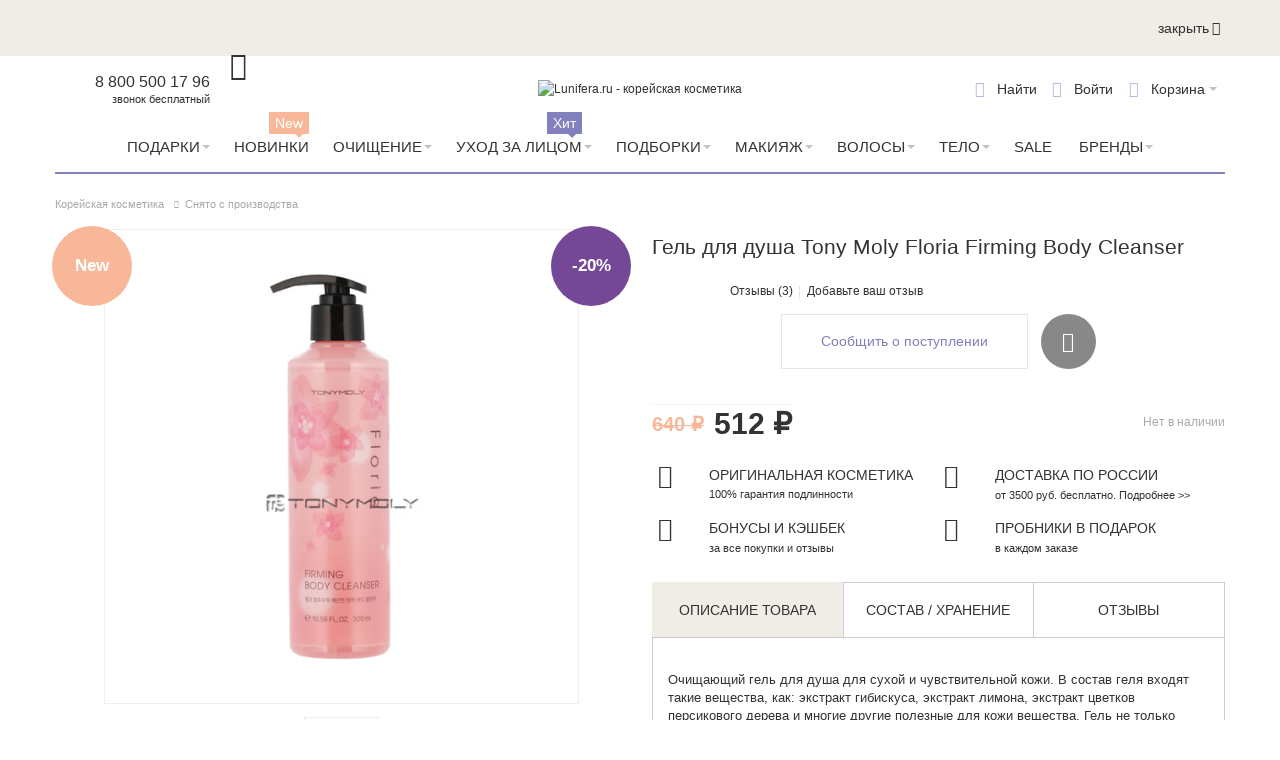

--- FILE ---
content_type: text/html; charset=UTF-8
request_url: https://www.lunifera.ru/tony-moly-floria-firming-body-cleanser.html
body_size: 41460
content:
<!DOCTYPE html PUBLIC "-//W3C//DTD XHTML 1.0 Strict//EN" "http://www.w3.org/TR/xhtml1/DTD/xhtml1-strict.dtd">
<html xmlns="http://www.w3.org/1999/xhtml" xml:lang="ru" lang="ru">
<head>

<meta http-equiv="Content-Type" content="text/html; charset=utf-8" />
<title>Гель для душа Tony Moly Floria Firming Body Cleanser , цена. Купить Tony Moly Floria Firming Body Cleanser  в интернет-магазине | Lunifera.ru</title>
    <meta name="viewport" content="width=device-width, initial-scale=1" />
<meta name="description" content="Гель для душа Tony Moly Floria Firming Body Cleanser  в интернет магазине Lunifera. Тел: 8 (800) 500-17-96. Доставка по всей России, цена, отзывы." />
<meta name="keywords" content="Гель для душа Tony Moly Floria Firming Body Cleanser " />
<meta name="robots" content="INDEX,FOLLOW" />
<link rel="icon" href="https://www.lunifera.ru/media/favicon/default/favicon_2.ico" type="image/x-icon" />
<link rel="shortcut icon" href="https://www.lunifera.ru/media/favicon/default/favicon_2.ico" type="image/x-icon" />


<!-- Prefetch all needed resources -->
<link rel='preconnect' href='https://www.google-analytics.com' crossorigin>
<link rel='preconnect' href='https://www.google.com' crossorigin>
<link rel='preconnect' href='https://www.google.ru' crossorigin>
<link rel='preconnect' href='https://kraken.rambler.ru' crossorigin>
<link rel='preconnect' href='https://fonts.googleapis.com' crossorigin>
<link rel='preconnect' href='https://cdn.carrotquest.io' crossorigin>
<link rel='preconnect' href='https://fonts.gstatic.com' crossorigin>
<link rel='preconnect' href='https://realtime-services.carrotquest.io' crossorigin>
<link rel='preconnect' href='https://mc.yandex.ru' crossorigin>
<link rel='preconnect' href='https://api.carrotquest.io' crossorigin>
<link rel='preconnect' href='https://yastatic.net' crossorigin>
<!-- !Prefetch all needed resources -->

<!--[if lt IE 7]>
<script type="text/javascript" data-footer-js-skip="true">
    //<![CDATA[
    var BLANK_URL = 'https://www.lunifera.ru/js/blank.html';
    var BLANK_IMG = 'https://www.lunifera.ru/js/spacer.gif';
//]]>
</script>
<![endif]-->

<link rel="stylesheet" type="text/css" href="https://www.lunifera.ru/media/css_secure/1a14d9196bbc49f96a18f37eb8c3f94d.css?q=1673351666" />
<link rel="stylesheet" type="text/css" href="https://www.lunifera.ru/media/css_secure/b8566198b62ed19147b81f59a600cc59.css?q=1739432976" media="all" />
<link rel="stylesheet" type="text/css" href="https://www.lunifera.ru/media/css_secure/6760019e0b06e5e6511886869e513b02.css?q=1673351669" media="print" />
<script type="text/javascript" src="https://www.lunifera.ru/media/js/2c52347f44b75d140d5fce201669c090.js?q=1766056216"></script>
<script type="text/javascript" src="https://www.lunifera.ru/media/js/e92835b93e4b8908318a1df789e4d8d4.js?q=1673351669" name="wp_jquery_plugins"></script>
<link rel="canonical" href="https://www.lunifera.ru/tony-moly-floria-firming-body-cleanser.html" />
<!--[if lt IE 8]>
<link rel="stylesheet" type="text/css" href="https://www.lunifera.ru/media/css_secure/dd3d8355193fe77a98fd8b775e781a98.css?q=1673351669" media="all" />
<![endif]-->
<!--[if lt IE 7]>
<script type="text/javascript" src="https://www.lunifera.ru/media/js/8c1e7623a459d8bf8dee990eed0990a7.js?q=1673351669"></script>
<![endif]-->
<!--[if IE 7]>
<link rel="stylesheet" type="text/css" href="https://www.lunifera.ru/media/css_secure/4bf1cdf5568fd839bc853409c4771f46.css?q=1673351669" media="all" />
<![endif]-->

<script type="text/javascript">
//<![CDATA[
Mage.Cookies.path     = '/';
Mage.Cookies.domain   = '.www.lunifera.ru';
//]]>
</script>

<script type="text/javascript">
//<![CDATA[
optionalZipCountries = ["HK","IE","MO","PA"];
//]]>
</script>
    <script type="text/javascript">
        var awAfptcPopupObj = new awAfptcPopup({
            el: 'aw-afptc-popup',
            overlay: 'aw-afptc-overlay',
            decline: 'aw-afptc-decline',
            declineCheck: 'aw-afptc-decline-rule',
            cookie: 'decline_cookie_name',
            requestUrl: "https:\/\/www.lunifera.ru\/awafptc\/cart\/getPopupHtml\/",
            cookie_lifetime: 86400        });
        Event.observe(document, 'dom:loaded', function(){
            awAfptcPopupObj.init();
        });
        Event.observe(document, 'aw_ajaxcartpro_cart_update', function(){
            awAfptcPopupObj.init();
        });
    </script>
<script type="text/javascript">
//<![CDATA[
    var AWACP_CONFIG = {
        mageVersion: '1.9.4.5',
        useProgress : 1,
        popupForAllProducts : 0,
        addProductConfirmationEnabled : 1,
        removeProductConfirmationEnabled : 0,
        dialogsVAlign: 'center',
        cartAnimation: 'none',
        addProductCounterBeginFrom : 2,
        removeProductCounterBeginFrom : 0,

                
        hasFileOption : false    };

    Event.observe(document, 'dom:loaded', function(){
        AW_AjaxCartPro.init(AWACP_CONFIG);
    });

//]]>
</script>
<script type="text/javascript">
    etCurrencyManagerJsConfig ={"precision":0,"position":8,"display":2,"zerotext":"","input_admin":1,"excludecheckout":"0","cutzerodecimal":"1","cutzerodecimal_suffix":"","min_decimal_count":"0"};
    try {
        extendProductConfigformatPrice();
    } catch (e) {

    }
</script><script>
    Array.prototype.filter = function(fun/*, thisArg*/) {
        'use strict';
        if (this === void 0 || this === null) {
            throw new TypeError();
        }
        var t = Object(this);
        var len = t.length >>> 0;
        if (typeof fun !== 'function') {
            throw new TypeError();
        }
        var res = [];
        var thisArg = arguments.length >= 2 ? arguments[1] : void 0;
        for (var i = 0; i < len; i++) {
            if (i in t) {
                var val = t[i];
// NOTE: Technically this should Object.defineProperty at
// the next index, as push can be affected by
// properties on Object.prototype and Array.prototype.
// But that method's new, and collisions should be
// rare, so use the more-compatible alternative.
                if (fun.call(thisArg, val, i, t)) {
                    res.push(val);
                }
            }
        }
        return res;
    };
    mindbox = window.mindbox || function() { mindbox.queue.push(arguments); };
    mindbox.queue = mindbox.queue || [];
    mindbox('create');
    window.mindbox_backend_url = 'https://www.lunifera.ru/mindbox/analytics_get/';
</script>
<script src="https://api.mindbox.ru/scripts/v1/tracker.js" async></script>
<script type="text/javascript">
//<![CDATA[
    // --- see /skin/frontend/default/default/js/webandpeople/smartcatalog/jquery.smartCatalog.js ---

    var WP_MORE_PRODUCTS_DISABLE    = 'none';
    var WP_MORE_PRODUCTS_CLICK      = 'click';
    var WP_MORE_PRODUCTS_SCROLL     = 'scroll';

    var wpMoreProducts = 'click';

    jqSmartCatalog(window).load(function() {
        jqSmartCatalog('.sc-toolbar').wpSmartToolbar();
        jqSmartCatalog('.load-next-page-ajax').wpSmartPagination();
    });
//]]>
</script>
<!--Preload fonts-->
    <link rel='preload' href='https://www.lunifera.ru/skin/frontend/ultimo/lunifera/dist/fonts/tenor_sans_cyrillic/tenor_sans_cyrillic.woff2' as="font" type="font/woff2" crossorigin>
    <link rel='preload' href='https://www.lunifera.ru/skin/frontend/ultimo/lunifera/dist/fonts/tenor_sans_latin/tenor_sans_latin.woff2' as="font" type="font/woff2" crossorigin>
    <link rel='preload' href='https://www.lunifera.ru/skin/frontend/ultimo/lunifera/dist/fonts/tenor_sans_latin-ext/tenor_sans_latin-ext.woff2' as="font" type="font/woff2" crossorigin>
    <link rel='preload' href='https://www.lunifera.ru/skin/frontend/ultimo/lunifera/dist/fonts/ThemeIcons/ThemeIcons.woff' as="font" type="font/woff" crossorigin>
    <link rel='preload' href='https://www.lunifera.ru/skin/frontend/ultimo/lunifera/dist/fonts/fontawesome-webfont/fontawesome-webfont.woff' as="font" type="font/woff" crossorigin>
<link href="https://fonts.googleapis.com/css2?family=Manrope&display=swap" rel="stylesheet">
<!--End preload fonts-->
<script type="text/javascript" src="https://www.lunifera.ru/media/js/4882ec65a4c0f53861dc1c0fe51db32a.js?q=1676022500"></script>
<script type="text/javascript" src="https://www.lunifera.ru/media/js/93ca5ea7e70bb8a09746b9600d744701.js?q=1766056216" defer></script>
<link rel="stylesheet" type="text/css" href="https://www.lunifera.ru/media/css_secure/b041b1822f38badb3e8d8c30255a19d5.css?q=1673351669" media="all" />
<!--[if IE]>
<link rel="stylesheet" type="text/css" href="https://www.lunifera.ru/media/css_secure/fb57a1faa76f1b0973acdd21a7f2bf46.css?q=1673351669" media="all" />
<![endif]-->
<!--[if lte IE 7]>
<link rel="stylesheet" type="text/css" href="https://www.lunifera.ru/media/css_secure/df8aef6ece8e9638c8bc47f893dffd38.css?q=1673351669" media="all" />
<![endif]-->
<!--[if lte IE 8]>
<link rel="stylesheet" type="text/css" href="https://www.lunifera.ru/media/css_secure/07a01eaf5bb96d999bc776e86ddf11f4.css?q=1673351669" media="all" />
<![endif]-->
<!--[if (gte IE 9) | (IEMobile)]><!-->
<link rel="stylesheet" type="text/css" href="https://www.lunifera.ru/media/css_secure/e7490d5fdcc085308c8b94a720a196ad.css?q=1766056216" media="none" onload="if(media!=='all')media='all'" />
<!--<![endif]-->
<link rel="stylesheet" type="text/css" href="https://www.lunifera.ru/media/css_secure/b7bcdcc94cafd3e79522ba02d6cba581.css?q=1673351669" media="(min-width:0px)" />
<script type="text/javascript" src="https://www.lunifera.ru/media/js/d64e9bc750e29401121aa175328ef415.js?q=1766056216" defer></script>
<meta name="yandex-verification" content="a2c0e5334bd92cc5" />
<script type="text/javascript">//<![CDATA[
        var Translator = new Translate({"HTML tags are not allowed":"\u0422\u0435\u0433\u0438 HTML \u0437\u0430\u043f\u0440\u0435\u0449\u0435\u043d\u044b","Please select an option.":"\u041f\u043e\u0436\u0430\u043b\u0443\u0439\u0441\u0442\u0430, \u0432\u044b\u0431\u0435\u0440\u0438\u0442\u0435 \u043e\u0434\u0438\u043d \u0432\u0430\u0440\u0438\u0430\u043d\u0442.","This is a required field.":"\u042d\u0442\u043e \u043f\u043e\u043b\u0435 \u043e\u0431\u044f\u0437\u0430\u0442\u0435\u043b\u044c\u043d\u043e \u0434\u043b\u044f \u0437\u0430\u043f\u043e\u043b\u043d\u0435\u043d\u0438\u044f.","Please enter a valid number in this field.":"\u041f\u043e\u0436\u0430\u043b\u0443\u0439\u0441\u0442\u0430, \u0432\u0432\u0435\u0434\u0438\u0442\u0435 \u0432 \u044d\u0442\u043e \u043f\u043e\u043b\u0435 \u043f\u0440\u0430\u0432\u0438\u043b\u044c\u043d\u043e\u0435 \u0447\u0438\u0441\u043b\u043e.","The value is not within the specified range.":"\u0417\u043d\u0430\u0447\u0435\u043d\u0438\u0435 \u043d\u0435 \u0432\u0445\u043e\u0434\u0438\u0442 \u0432 \u0443\u043a\u0430\u0437\u0430\u043d\u043d\u044b\u0439 \u0434\u0438\u0430\u043f\u0430\u0437\u043e\u043d.","Please use numbers only in this field. Please avoid spaces or other characters such as dots or commas.":"\u041f\u043e\u0436\u0430\u043b\u0443\u0439\u0441\u0442\u0430, \u0438\u0441\u043f\u043e\u043b\u044c\u0437\u0443\u0439\u0442\u0435 \u0432 \u044d\u0442\u043e\u043c \u043f\u043e\u043b\u0435 \u0442\u043e\u043b\u044c\u043a\u043e \u0446\u0438\u0444\u0440\u044b. \u0418\u0437\u0431\u0435\u0433\u0430\u0439\u0442\u0435 \u043f\u0440\u043e\u0431\u0435\u043b\u043e\u0432 \u0438\u043b\u0438 \u0434\u0440\u0443\u0433\u0438\u0445 \u0441\u0438\u043c\u0432\u043e\u043b\u043e\u0432, \u043d\u0430\u043f\u043e\u0434\u043e\u0431\u0438\u0435 \u0442\u043e\u0447\u0435\u043a \u0438 \u0437\u0430\u043f\u044f\u0442\u044b\u0445.","Please use letters only (a-z or A-Z) in this field.":"\u041f\u043e\u0436\u0430\u043b\u0443\u0439\u0441\u0442\u0430, \u0438\u0441\u043f\u043e\u043b\u044c\u0437\u0443\u0439\u0442\u0435 \u0432 \u044d\u0442\u043e\u043c \u043f\u043e\u043b\u0435 \u0442\u043e\u043b\u044c\u043a\u043e \u0431\u0443\u043a\u0432\u044b (a-z \u0438\u043b\u0438 A-Z).","Please use only letters (a-z), numbers (0-9) or underscore(_) in this field, first character should be a letter.":"\u041f\u043e\u0436\u0430\u043b\u0443\u0439\u0441\u0442\u0430, \u0438\u0441\u043f\u043e\u043b\u044c\u0437\u0443\u0439\u0442\u0435 \u0432 \u044d\u0442\u043e\u043c \u043f\u043e\u043b\u0435 \u0442\u043e\u043b\u044c\u043a\u043e \u0431\u0443\u043a\u0432\u044b (a-z), \u0446\u0438\u0444\u0440\u044b (0-9) \u0438\u043b\u0438 \u043f\u043e\u0434\u0447\u0451\u0440\u043a\u0438\u0432\u0430\u043d\u0438\u044f(_). \u041f\u0435\u0440\u0432\u044b\u0439 \u0441\u0438\u043c\u0432\u043e\u043b \u0434\u043e\u043b\u0436\u0435\u043d \u0431\u044b\u0442\u044c \u0431\u0443\u043a\u0432\u043e\u0439.","Please use only letters (a-z or A-Z) or numbers (0-9) only in this field. No spaces or other characters are allowed.":"\u041f\u043e\u0436\u0430\u043b\u0443\u0439\u0441\u0442\u0430, \u0438\u0441\u043f\u043e\u043b\u044c\u0437\u0443\u0439\u0442\u0435 \u0432 \u044d\u0442\u043e\u043c \u043f\u043e\u043b\u0435 \u0442\u043e\u043b\u044c\u043a\u043e \u0431\u0443\u043a\u0432\u044b (a-z \u0438\u043b\u0438 A-Z) \u0438\u043b\u0438 \u0446\u0438\u0444\u0440\u044b (0-9). \u041f\u0440\u043e\u0431\u0435\u043b\u044b \u0438 \u0434\u0440\u0443\u0433\u0438\u0435 \u0441\u0438\u043c\u0432\u043e\u043b\u044b \u0437\u0430\u043f\u0440\u0435\u0449\u0435\u043d\u044b.","Please use only letters (a-z or A-Z) or numbers (0-9) or spaces and # only in this field.":"\u041f\u043e\u0436\u0430\u043b\u0443\u0439\u0441\u0442\u0430, \u0438\u0441\u043f\u043e\u043b\u044c\u0437\u0443\u0439\u0442\u0435 \u0432 \u044d\u0442\u043e\u043c \u043f\u043e\u043b\u0435 \u0442\u043e\u043b\u044c\u043a\u043e \u0431\u0443\u043a\u0432\u044b (a-z \u0438\u043b\u0438 A-Z), \u0446\u0438\u0444\u0440\u044b (0-9), \u043f\u0440\u043e\u0431\u0435\u043b\u044b \u0438\u043b\u0438 #.","Please enter a valid phone number. For example (123) 456-7890 or 123-456-7890.":"\u041f\u043e\u0436\u0430\u043b\u0443\u0439\u0441\u0442\u0430, \u0432\u0432\u0435\u0434\u0438\u0442\u0435 \u043f\u0440\u0430\u0432\u0438\u043b\u044c\u043d\u044b\u0439 \u0442\u0435\u043b\u0435\u0444\u043e\u043d\u043d\u044b\u0439 \u043d\u043e\u043c\u0435\u0440. \u041d\u0430\u043f\u0440\u0438\u043c\u0435\u0440, (123) 456-7890 \u0438\u043b\u0438 123-456-7890.","Please enter a valid fax number. For example (123) 456-7890 or 123-456-7890.":"\u041f\u043e\u0436\u0430\u043b\u0443\u0439\u0441\u0442\u0430, \u0432\u0432\u0435\u0434\u0438\u0442\u0435 \u043f\u0440\u0430\u0432\u0438\u043b\u044c\u043d\u044b\u0439 \u043d\u043e\u043c\u0435\u0440 \u0444\u0430\u043a\u0441\u0430. \u041d\u0430\u043f\u0440\u0438\u043c\u0435\u0440, (123) 456-7890 \u0438\u043b\u0438 123-456-7890.","Please enter a valid date.":"\u041f\u043e\u0436\u0430\u043b\u0443\u0439\u0441\u0442\u0430, \u0432\u0432\u0435\u0434\u0438\u0442\u0435 \u043f\u0440\u0430\u0432\u0438\u043b\u044c\u043d\u0443\u044e \u0434\u0430\u0442\u0443.","The From Date value should be less than or equal to the To Date value.":"\u0417\u043d\u0430\u0447\u0435\u043d\u0438\u0435 \u043f\u043e\u043b\u044f \u0421 \u0434\u0430\u0442\u044b \u0434\u043e\u043b\u0436\u043d\u043e \u0431\u044b\u0442\u044c \u043c\u0435\u043d\u044c\u0448\u0435 \u0438\u043b\u0438 \u0440\u0430\u0432\u043d\u044b\u043c \u0437\u043d\u0430\u0447\u0435\u043d\u0438\u044e \u043f\u043e\u043b\u044f \u041f\u043e \u0434\u0430\u0442\u0443","Please enter a valid email address. For example johndoe@domain.com.":"\u041f\u043e\u0436\u0430\u043b\u0443\u0439\u0441\u0442\u0430, \u0432\u0432\u0435\u0434\u0438\u0442\u0435 \u043f\u0440\u0430\u0432\u0438\u043b\u044c\u043d\u044b\u0439 \u0430\u0434\u0440\u0435\u0441 \u044d\u043b\u0435\u043a\u0442\u0440\u043e\u043d\u043d\u043e\u0439 \u043f\u043e\u0447\u0442\u044b (email). \u041d\u0430\u043f\u0440\u0438\u043c\u0435\u0440, ivanivanov@domain.com.","Please use only visible characters and spaces.":"\u041f\u043e\u0436\u0430\u043b\u0443\u0439\u0441\u0442\u0430, \u0438\u0441\u043f\u043e\u043b\u044c\u0437\u0443\u0439\u0442\u0435 \u0442\u043e\u043b\u044c\u043a\u043e \u0432\u0438\u0434\u0438\u043c\u044b\u0435 \u0441\u0438\u043c\u0432\u043e\u043b\u044b \u0438 \u043f\u0440\u043e\u0431\u0435\u043b\u044b.","Please make sure your passwords match.":"\u041f\u043e\u0436\u0430\u043b\u0443\u0439\u0441\u0442\u0430 \u0443\u0431\u0435\u0434\u0438\u0442\u0435\u0441\u044c, \u0447\u0442\u043e \u0432\u0430\u0448\u0438 \u043f\u0430\u0440\u043e\u043b\u0438 \u0441\u043e\u0432\u043f\u0430\u0434\u0430\u044e\u0442.","Please enter a valid URL. Protocol is required (http:\/\/, https:\/\/ or ftp:\/\/)":"\u041f\u043e\u0436\u0430\u043b\u0443\u0439\u0441\u0442\u0430, \u0432\u0432\u0435\u0434\u0438\u0442\u0435 \u043f\u0440\u0430\u0432\u0438\u043b\u044c\u043d\u044b\u0439 \u0430\u0434\u0440\u0435\u0441. \u041d\u0435 \u0437\u0430\u0431\u0443\u0434\u044c\u0442\u0435 \u0443\u043a\u0430\u0437\u0430\u0442\u044c \u043f\u0440\u043e\u0442\u043e\u043a\u043e\u043b (http:\/\/, https:\/\/ \u0438\u043b\u0438 ftp:\/\/)","Please enter a valid URL. For example http:\/\/www.example.com or www.example.com":"\u041f\u043e\u0436\u0430\u043b\u0443\u0439\u0441\u0442\u0430, \u0432\u0432\u0435\u0434\u0438\u0442\u0435 \u043f\u0440\u0430\u0432\u0438\u043b\u044c\u043d\u044b\u0439 \u0430\u0434\u0440\u0435\u0441. \u041d\u0430\u043f\u0440\u0438\u043c\u0435\u0440, http:\/\/www.example.com \u0438\u043b\u0438 www.example.com","Please enter a valid URL Key. For example \"example-page\", \"example-page.html\" or \"anotherlevel\/example-page\".":"\u041f\u043e\u0436\u0430\u043b\u0443\u0439\u0441\u0442\u0430, \u0432\u0432\u0435\u0434\u0438\u0442\u0435 \u043f\u0440\u0430\u0432\u0438\u043b\u044c\u043d\u044b URL Key. \u041d\u0430\u043f\u0440\u0438\u043c\u0435\u0440, \"example-page\", \"example-page.html\" \u0438\u043b\u0438 \"anotherlevel\/example-page\".","Please enter a valid XML-identifier. For example something_1, block5, id-4.":"\u041f\u043e\u0436\u0430\u043b\u0443\u0439\u0441\u0442\u0430, \u0432\u0432\u0435\u0434\u0438\u0442\u0435 \u043f\u0440\u0430\u0432\u0438\u043b\u044c\u043d\u044b\u0439 XML-\u0438\u0434\u0435\u043d\u0442\u0438\u0444\u0438\u043a\u0430\u0442\u043e\u0440. \u041d\u0430\u043f\u0440\u0438\u043c\u0435\u0440, something_1, block5, id-4.","Please enter a valid social security number. For example 123-45-6789.":"\u041f\u043e\u0436\u0430\u043b\u0443\u0439\u0441\u0442\u0430, \u0432\u0432\u0435\u0434\u0438\u0442\u0435 \u043f\u0440\u0430\u0432\u0438\u043b\u044c\u043d\u044b\u0439 \u043d\u043e\u043c\u0435\u0440 \u0441\u043e\u0446\u0438\u0430\u043b\u044c\u043d\u043e\u0433\u043e \u0441\u0442\u0440\u0430\u0445\u043e\u0432\u0430\u043d\u0438\u044f. \u041d\u0430\u043f\u0440\u0438\u043c\u0435\u0440, 123-45-6789.","Please enter a valid zip code. For example 90602 or 90602-1234.":"\u041f\u043e\u0436\u0430\u043b\u0443\u0439\u0441\u0442\u0430, \u0432\u0432\u0435\u0434\u0438\u0442\u0435 \u043f\u0440\u0430\u0432\u0438\u043b\u044c\u043d\u044b\u0439 \u043f\u043e\u0447\u0442\u043e\u0432\u044b\u0439 \u0438\u043d\u0434\u0435\u043a\u0441. \u041d\u0430\u043f\u0440\u0438\u043c\u0435\u0440, 9060 \u0438\u043b\u0438 90602-1234.","Please enter a valid zip code.":"\u041f\u043e\u0436\u0430\u043b\u0443\u0439\u0441\u0442\u0430, \u0432\u0432\u0435\u0434\u0438\u0442\u0435 \u043f\u0440\u0430\u0432\u0438\u043b\u044c\u043d\u044b\u0439 \u043f\u043e\u0447\u0442\u043e\u0432\u044b\u0439 \u0438\u043d\u0434\u0435\u043a\u0441.","Please use this date format: dd\/mm\/yyyy. For example 17\/03\/2006 for the 17th of March, 2006.":"\u041f\u043e\u0436\u0430\u043b\u0443\u0439\u0441\u0442\u0430, \u0438\u0441\u043f\u043e\u043b\u044c\u0437\u0443\u0439\u0442\u0435 \u0434\u043b\u044f \u0434\u0430\u0442\u044b \u0444\u043e\u0440\u043c\u0430\u0442: dd\/mm\/yyyy. \u041d\u0430\u043f\u0440\u0438\u043c\u0435\u0440, 17\/03\/2006 \u0434\u043b\u044f 17-\u0433\u043e \u043c\u0430\u0440\u0442\u0430 2006 \u0433\u043e\u0434\u0430.","Please enter a valid $ amount. For example $100.00.":"\u041f\u043e\u0436\u0430\u043b\u0443\u0439\u0441\u0442\u0430, \u0432\u0432\u0435\u0434\u0438\u0442\u0435 \u043f\u0440\u0430\u0432\u0438\u043b\u044c\u043d\u0443\u044e \u0434\u0435\u043d\u0435\u0436\u043d\u0443\u044e \u0432\u0435\u043b\u0438\u0447\u0438\u043d\u0443. \u041d\u0430\u043f\u0440\u0438\u043c\u0435\u0440, $100.00.","Please select one of the above options.":"\u041f\u043e\u0436\u0430\u043b\u0443\u0439\u0441\u0442\u0430, \u0432\u044b\u0431\u0435\u0440\u0438\u0442\u0435 \u043e\u0434\u0438\u043d \u0438\u0437 \u0432\u044b\u0448\u0435\u0443\u043a\u0430\u0437\u0430\u043d\u043d\u044b\u0445 \u0432\u0430\u0440\u0438\u0430\u043d\u0442\u043e\u0432.","Please select one of the options.":"\u041f\u043e\u0436\u0430\u043b\u0443\u0439\u0441\u0442\u0430, \u0432\u044b\u0431\u0435\u0440\u0438\u0442\u0435 \u043e\u0434\u0438\u043d \u0438\u0437 \u0432\u0430\u0440\u0438\u0430\u043d\u0442\u043e\u0432.","Please select State\/Province.":"\u041f\u043e\u0436\u0430\u043b\u0443\u0439\u0441\u0442\u0430, \u0432\u044b\u0431\u0435\u0440\u0438\u0442\u0435 \u0448\u0442\u0430\u0442\/\u043f\u0440\u043e\u0432\u0438\u043d\u0446\u0438\u044e.","Please enter a number greater than 0 in this field.":"\u041f\u043e\u0436\u0430\u043b\u0443\u0439\u0441\u0442\u0430, \u0432\u0432\u0435\u0434\u0438\u0442\u0435 \u0432 \u044d\u0442\u043e \u043f\u043e\u043b\u0435 \u0447\u0438\u0441\u043b\u043e \u0431\u043e\u043b\u044c\u0448\u0435 0.","Please enter a number 0 or greater in this field.":"\u041f\u043e\u0436\u0430\u043b\u0443\u0439\u0441\u0442\u0430, \u0432\u0432\u0435\u0434\u0438\u0442\u0435 \u0432 \u044d\u0442\u043e \u043f\u043e\u043b\u0435 \u0447\u0438\u0441\u043b\u043e \u043d\u0435 \u043c\u0435\u043d\u044c\u0448\u0435 0.","Please enter a valid credit card number.":"\u041f\u043e\u0436\u0430\u043b\u0443\u0439\u0441\u0442\u0430, \u0432\u0432\u0435\u0434\u0438\u0442\u0435 \u043f\u0440\u0430\u0432\u0438\u043b\u044c\u043d\u044b\u0439 \u043d\u043e\u043c\u0435\u0440 \u043a\u0440\u0435\u0434\u0438\u0442\u043d\u043e\u0439 \u043a\u0430\u0440\u0442\u044b.","Credit card number does not match credit card type.":"\u041d\u043e\u043c\u0435\u0440 \u043a\u0440\u0435\u0434\u0438\u0442\u043d\u043e\u0439 \u043a\u0430\u0440\u0442\u044b \u043d\u0435 \u0441\u043e\u0432\u043f\u0430\u0434\u0430\u0435\u0442 \u0441 \u0442\u0438\u043f\u043e\u043c \u043a\u0430\u0440\u0442\u044b","Card type does not match credit card number.":"\u0422\u0438\u043f \u043a\u0430\u0440\u0442\u044b \u043d\u0435 \u0441\u043e\u0432\u043f\u0430\u0434\u0430\u0435\u0442 \u0441 \u043d\u043e\u043c\u0435\u0440\u043e\u043c \u043a\u0440\u0435\u0434\u0438\u0442\u043d\u043e\u0439 \u043a\u0430\u0440\u0442\u044b.","Incorrect credit card expiration date.":"\u041d\u0435\u0432\u0435\u0440\u043d\u0430\u044f \u0434\u0430\u0442\u0430 \u0438\u0441\u0442\u0435\u0447\u0435\u043d\u0438\u044f \u0441\u0440\u043e\u043a\u0430 \u0434\u0435\u0439\u0441\u0442\u0432\u0438\u044f \u0440\u0430\u0441\u0447\u0451\u0442\u043d\u043e\u0439 \u043a\u0430\u0440\u0442\u044b","Please enter a valid credit card verification number.":"\u041f\u043e\u0436\u0430\u043b\u0443\u0439\u0441\u0442\u0430, \u0432\u0432\u0435\u0434\u0438\u0442\u0435 \u043f\u0440\u0430\u0432\u0438\u043b\u044c\u043d\u044b\u0439 \u043f\u0440\u043e\u0432\u0435\u0440\u043e\u0447\u043d\u044b\u0439 \u043d\u043e\u043c\u0435\u0440 \u043a\u0440\u0435\u0434\u0438\u0442\u043d\u043e\u0439 \u043a\u0430\u0440\u0442\u044b.","Please use only letters (a-z or A-Z), numbers (0-9) or underscore(_) in this field, first character should be a letter.":"\u041f\u043e\u0436\u0430\u043b\u0443\u0439\u0441\u0442\u0430, \u0438\u0441\u043f\u043e\u043b\u044c\u0437\u0443\u0439\u0442\u0435 \u0432 \u044d\u0442\u043e\u043c \u043f\u043e\u043b\u0435 \u0442\u043e\u043b\u044c\u043a\u043e \u0431\u0443\u043a\u0432\u044b (a-z or A-Z), \u0446\u0438\u0444\u0440\u044b (0-9) \u0438\u043b\u0438 \u043f\u043e\u0434\u0447\u0451\u0440\u043a\u0438\u0432\u0430\u043d\u0438\u044f (_). \u041f\u0435\u0440\u0432\u044b\u0439 \u0441\u0438\u043c\u0432\u043e\u043b \u0434\u043e\u043b\u0436\u0435\u043d \u0431\u044b\u0442\u044c \u0431\u0443\u043a\u0432\u043e\u0439.","Please input a valid CSS-length. For example 100px or 77pt or 20em or .5ex or 50%.":"\u041f\u043e\u0436\u0430\u043b\u0443\u0439\u0441\u0442\u0430, \u0432\u0432\u0435\u0434\u0438\u0442\u0435 \u043f\u0440\u0430\u0432\u0438\u043b\u044c\u043d\u0443\u044e CSS - \u0434\u043b\u0438\u043d\u0443. \u041d\u0430\u043f\u0440\u0438\u043c\u0435\u0440, 100px \u0438\u043b\u0438 77pt \u0438\u043b\u0438 20em \u0438\u043b\u0438 .5ex \u0438\u043b\u0438 50%.","Text length does not satisfy specified text range.":"\u0414\u043b\u0438\u043d\u043d\u0430 \u0442\u0435\u043a\u0441\u0442\u0430 \u043d\u0435 \u0443\u0434\u043e\u0432\u043b\u0435\u0442\u0432\u043e\u0440\u044f\u0435\u0442 \u0443\u043a\u0430\u0437\u0430\u043d\u043d\u043e\u043c\u0443 \u0434\u0438\u0430\u043f\u0430\u0437\u043e\u043d\u0443 \u0442\u0435\u043a\u0441\u0442\u0430.","Please enter a number lower than 100.":"\u041f\u043e\u0436\u0430\u043b\u0443\u0439\u0441\u0442\u0430, \u0432\u0432\u0435\u0434\u0438\u0442\u0435 \u0447\u0438\u0441\u043b\u043e \u043c\u0435\u043d\u044c\u0448\u0435 100.","Please select a file":"\u041f\u043e\u0436\u0430\u043b\u0443\u0439\u0441\u0442\u0430, \u0432\u044b\u0431\u0435\u0440\u0438\u0442\u0435 \u0444\u0430\u0439\u043b","Please enter issue number or start date for switch\/solo card type.":"\u041f\u043e\u0436\u0430\u043b\u0443\u0439\u0441\u0442\u0430, \u0432\u0432\u0435\u0434\u0438\u0442\u0435 \u043d\u043e\u043c\u0435\u0440 \u0432\u043e\u043f\u0440\u043e\u0441\u0430 \u0438\u043b\u0438 \u0434\u0430\u0442\u0443 \u043d\u0430\u0447\u0430\u043b\u0430 \u0434\u043b\u044f \u0442\u0438\u043f\u0430 \u043a\u0430\u0440\u0442\u044b switch\/solo.","Please wait, loading...":"\u041f\u043e\u0436\u0430\u043b\u0443\u0439\u0441\u0442\u0430, \u043f\u043e\u0434\u043e\u0436\u0434\u0438\u0442\u0435, \u0438\u0434\u0435\u0442 \u0437\u0430\u0433\u0440\u0443\u0437\u043a\u0430...","This date is a required value.":"\u042d\u0442\u0430 \u0434\u0430\u0442\u0430 - \u043e\u0431\u044f\u0437\u0430\u0442\u0435\u043b\u044c\u043d\u043e\u0435 \u0437\u043d\u0430\u0447\u0435\u043d\u0438\u0435.","Please enter a valid day (1-%d).":"\u041f\u043e\u0436\u0430\u043b\u0443\u0439\u0441\u0442\u0430, \u0432\u0432\u0435\u0434\u0438\u0442\u0435 \u043f\u0440\u0430\u0432\u0438\u043b\u044c\u043d\u044b\u0439 \u0434\u0435\u043d\u044c (1-%d).","Please enter a valid month (1-12).":"\u041f\u043e\u0436\u0430\u043b\u0443\u0439\u0441\u0442\u0430, \u0432\u0432\u0435\u0434\u0438\u0442\u0435 \u043f\u0440\u0430\u0432\u0438\u043b\u044c\u043d\u044b\u0439 \u043c\u0435\u0441\u044f\u0446 (1-12).","Please enter a valid year (1900-%d).":"\u041f\u043e\u0436\u0430\u043b\u0443\u0439\u0441\u0442\u0430, \u0432\u0432\u0435\u0434\u0438\u0442\u0435 \u043f\u0440\u0430\u0432\u0438\u043b\u044c\u043d\u044b\u0439 \u0433\u043e\u0434 (1900-%d).","Please enter a valid full date":"\u041f\u043e\u0436\u0430\u043b\u0443\u0439\u0441\u0442\u0430, \u0432\u0432\u0435\u0434\u0438\u0442\u0435 \u043f\u0440\u0430\u0432\u0438\u043b\u044c\u043d\u0443\u044e \u043f\u043e\u043b\u043d\u0443\u044e \u0434\u0430\u0442\u0443.","Please enter a valid date between %s and %s":"\u041f\u043e\u0436\u0430\u043b\u0443\u0439\u0441\u0442\u0430, \u0432\u0432\u0435\u0434\u0438\u0442\u0435 \u043f\u0440\u0430\u0432\u0438\u043b\u044c\u043d\u0443\u044e \u0434\u0430\u0442\u0443 \u043c\u0435\u0436\u0434\u0443 %s \u0438 %s","Please enter a valid date equal to or greater than %s":"\u041f\u043e\u0436\u0430\u043b\u0443\u0439\u0441\u0442\u0430, \u0432\u0432\u0435\u0434\u0438\u0442\u0435 \u043f\u0440\u0430\u0432\u0438\u043b\u044c\u043d\u0443\u044e \u0434\u0430\u0442\u0443 \u0440\u0430\u0432\u043d\u0443\u044e \u0438\u043b\u0438 \u0431\u043e\u043b\u044c\u0448\u0435 \u0447\u0435\u043c %s","Please enter a valid date less than or equal to %s":"\u041f\u043e\u0436\u0430\u043b\u0443\u0439\u0441\u0442\u0430, \u0432\u0432\u0435\u0434\u0438\u0442\u0435 \u043f\u0440\u0430\u0432\u0438\u043b\u044c\u043d\u0443\u044e \u0434\u0430\u0442\u0443 \u0440\u0430\u0432\u043d\u0443\u044e \u0438\u043b\u0438 \u043c\u0435\u043d\u044c\u0448\u0435 \u0447\u0435\u043c %s","Complete":"\u0417\u0430\u0432\u0435\u0440\u0448\u0451\u043d","Add Products":"\u0414\u043e\u0431\u0430\u0432\u0438\u0442\u044c \u0442\u043e\u0432\u0430\u0440\u044b","Please choose to register or to checkout as a guest":"\u041f\u043e\u0436\u0430\u043b\u0443\u0439\u0441\u0442\u0430, \u0441\u0434\u0435\u043b\u0430\u0439\u0442\u0435 \u0432\u044b\u0431\u043e\u0440: \u0437\u0430\u0440\u0435\u0433\u0438\u0441\u0442\u0440\u0438\u0440\u043e\u0432\u0430\u0442\u044c\u0441\u044f \u0438\u043b\u0438 \u043e\u0444\u043e\u0440\u043c\u0438\u0442\u044c \u0437\u0430\u043a\u0430\u0437 \u0431\u0435\u0437 \u0440\u0435\u0433\u0438\u0441\u0442\u0440\u0430\u0446\u0438\u0438 \u043d\u0430 \u0441\u0430\u0439\u0442\u0435","Your order cannot be completed at this time as there is no shipping methods available for it. Please make necessary changes in your shipping address.":"\u0412\u0430\u0448 \u0437\u0430\u043a\u0430\u0437 \u043d\u0435 \u043c\u043e\u0436\u0435\u0442 \u0431\u044b\u0442\u044c \u0437\u0430\u0432\u0435\u0440\u0448\u0451\u043d \u0432 \u0434\u0430\u043d\u043d\u044b\u0439 \u043c\u043e\u043c\u0435\u043d\u0442, \u043f\u043e\u0441\u043a\u043e\u043b\u044c\u043a\u0443 \u0434\u043b\u044f \u043d\u0435\u0433\u043e \u043d\u0435\u0442 \u0434\u043e\u0441\u0442\u0443\u043f\u043d\u044b\u0445 \u043c\u0435\u0442\u043e\u0434\u043e\u0432 \u0434\u043e\u0441\u0442\u0430\u0432\u043a\u0438. \u041f\u043e\u0436\u0430\u043b\u0443\u0439\u0441\u0442\u0430, \u0432\u043d\u0435\u0441\u0438\u0442\u0435 \u043d\u0435\u043e\u0431\u0445\u043e\u0434\u0438\u043c\u044b\u0435 \u0438\u0437\u043c\u0435\u043d\u0435\u043d\u0438\u044f \u0432 \u0430\u0434\u0440\u0435\u0441 \u0434\u043e\u0441\u0442\u0430\u0432\u043a\u0438.","Please specify shipping method.":"\u041f\u043e\u0436\u0430\u043b\u0443\u0439\u0441\u0442\u0430, \u0443\u043a\u0430\u0436\u0438\u0442\u0435 \u043c\u0435\u0442\u043e\u0434 \u0434\u043e\u0441\u0442\u0430\u0432\u043a\u0438.","Your order cannot be completed at this time as there is no payment methods available for it.":"\u0412\u0430\u0448 \u0437\u0430\u043a\u0430\u0437 \u043d\u0435 \u043c\u043e\u0436\u0435\u0442 \u0431\u044b\u0442\u044c \u0437\u0430\u0432\u0435\u0440\u0448\u0451\u043d \u0432 \u0434\u0430\u043d\u043d\u044b\u0439 \u043c\u043e\u043c\u0435\u043d\u0442, \u043f\u043e\u0441\u043a\u043e\u043b\u044c\u043a\u0443 \u0434\u043b\u044f \u043d\u0435\u0433\u043e \u043d\u0435\u0442 \u0434\u043e\u0441\u0442\u0443\u043f\u043d\u044b\u0445 \u043c\u0435\u0442\u043e\u0434\u043e\u0432 \u043e\u043f\u043b\u0430\u0442\u044b.","Please specify payment method.":"\u041f\u043e\u0436\u0430\u043b\u0443\u0439\u0441\u0442\u0430, \u0443\u043a\u0430\u0436\u0438\u0442\u0435 \u043c\u0435\u0442\u043e\u0434 \u043e\u043f\u043b\u0430\u0442\u044b.","No results for:":"\u041d\u0435\u0442 \u0440\u0435\u0437\u0443\u043b\u044c\u0442\u0430\u0442\u043e\u0432 \u0434\u043b\u044f:","No results.":"\u041d\u0438\u0447\u0435\u0433\u043e \u043d\u0435 \u043d\u0430\u0439\u0434\u0435\u043d\u043e.","Please enter coupon code.":"\u041f\u043e\u0436\u0430\u043b\u0443\u0439\u0441\u0442\u0430 \u0432\u0432\u0435\u0434\u0438\u0442\u0435 \u043a\u043e\u0434 \u043a\u0443\u043f\u043e\u043d\u0430 \u0438\u043b\u0438 \u043f\u043e\u0434\u0430\u0440\u043e\u0447\u043d\u043e\u0433\u043e \u0441\u0435\u0440\u0442\u0438\u0444\u0438\u043a\u0430\u0442\u0430.","Cannot remove the item.":"\u041d\u0435\u0432\u043e\u0437\u043c\u043e\u0436\u043d\u043e \u0443\u0434\u0430\u043b\u0438\u0442\u044c \u043f\u043e\u0437\u0438\u0446\u0438\u044e.","Please select a shipping method.":"\u041f\u043e\u0436\u0430\u043b\u0443\u0439\u0441\u0442\u0430, \u0432\u044b\u0431\u0435\u0440\u0438\u0442\u0435 \u043c\u0435\u0442\u043e\u0434 \u0434\u043e\u0441\u0442\u0430\u0432\u043a\u0438.","Please enter a valid zip code. For example 101000.":"\u041f\u043e\u0436\u0430\u043b\u0443\u0439\u0441\u0442\u0430, \u0432\u0432\u0435\u0434\u0438\u0442\u0435 \u043f\u0440\u0430\u0432\u0438\u043b\u044c\u043d\u044b\u0439 \u043f\u043e\u0447\u0442\u043e\u0432\u044b\u0439 \u0438\u043d\u0434\u0435\u043a\u0441. \u041d\u0430\u043f\u0440\u0438\u043c\u0435\u0440, 101000.","Please enter a valid phone number.":"\u041f\u043e\u0436\u0430\u043b\u0443\u0439\u0441\u0442\u0430, \u0432\u0432\u0435\u0434\u0438\u0442\u0435 \u043a\u043e\u0440\u0440\u0435\u043a\u0442\u043d\u044b\u0439 \u043d\u043e\u043c\u0435\u0440 \u0442\u0435\u043b\u0435\u0444\u043e\u043d\u0430.","Please enter full address.":"\u041f\u043e\u0436\u0430\u043b\u0443\u0439\u0441\u0442\u0430, \u0432\u0432\u0435\u0434\u0438\u0442\u0435 \u043f\u043e\u043b\u043d\u044b\u0439 \u0430\u0434\u0440\u0435\u0441","days":"\u0434\u043d\u0435\u0439","hours":"\u0447\u0430\u0441\u043e\u0432","minutes":"\u043c\u0438\u043d\u0443\u0442\u044b","seconds":"\u0441\u0435\u043a\u0443\u043d\u0434\u044b","No":"\u041d\u0435\u0442","Yes":"\u0414\u0430","Phone":"\u041a\u043e\u043d\u0442\u0430\u043a\u0442\u043d\u044b\u0439 \u0442\u0435\u043b\u0435\u0444\u043e\u043d","Working time":"\u0412\u0440\u0435\u043c\u044f \u0440\u0430\u0431\u043e\u0442\u044b","Working days":"\u0420\u0430\u0431\u043e\u0447\u0438\u0445 \u0434\u043d\u0435\u0439","Select":"\u0412\u044b\u0431\u0440\u0430\u0442\u044c","Cash payment":"\u041e\u043f\u043b\u0430\u0442\u0430 \u043d\u0430\u043b\u0438\u0447\u043d\u044b\u043c\u0438","Card payment":"\u041e\u043f\u043b\u0430\u0442\u0430 \u0431\u0430\u043d\u043a\u043e\u0432\u0441\u043a\u043e\u0439 \u043a\u0430\u0440\u0442\u043e\u0439","Shipping cost":"\u0421\u0443\u043c\u043c\u0430 \u0434\u043e\u0441\u0442\u0430\u0432\u043a\u0438","Shipping time":"\u0412\u0440\u0435\u043c\u044f \u0434\u043e\u0441\u0442\u0430\u0432\u043a\u0438","Choose tariff":"\u0420\u0430\u0441\u0441\u0447\u0438\u0442\u0430\u0442\u044c \u0442\u0430\u0440\u0438\u0444","Add to Cart":"\u0414\u043e\u0431\u0430\u0432\u0438\u0442\u044c \u0432 \u043a\u043e\u0440\u0437\u0438\u043d\u0443","In Stock":"\u0412 \u043d\u0430\u043b\u0438\u0447\u0438\u0438","Out of Stock":"\u041d\u0435\u0442 \u0432 \u043d\u0430\u043b\u0438\u0447\u0438\u0438"});
        //]]></script><meta name="yandex" content="noyaca"/>

<!--    <link href='//fonts.googleapis.com/css?family=--><!--' rel='stylesheet' type='text/css' />-->
<style>
    body {
        display: none;
    }
</style>
</head>
<body class=" catalog-product-view responsive catalog-product-view product-tony-moly-floria-firming-body-cleanser categorypath-dated-products-html category-dated-products ">
<div id="root-wrapper">
<div class="wrapper">
        <noscript>
        <div class="global-site-notice noscript">
            <div class="notice-inner">
                <p>
                    <strong>Скорее всего в вашем браузере отключён JavaScript.</strong><br />
                    Вы должны включить JavaScript в вашем браузере, чтобы использовать все возможности этого сайта.                </p>
            </div>
        </div>
    </noscript>
    <div class="page">
        <div class="header-toolbar" data-role="headerToolbar">
    <div class="header-toolbar-wrapper">
        <div id="carousel-wrapper">
    <div id="carousel-content">
		        <div class="slide">
        	<span>
				Бесплатная курьерская доставка по Москве от 4000р.			</span>
        </div>        
                <div class="slide">
        	<span>
				Пробники в каждый заказ			</span>
        </div>        
                
    </div>
</div>
<style>
#carousel-wrapper {
    width: 100%;
    height: 56px;
    overflow: hidden;
}
#carousel-content {
    width: 100%;
}
#carousel-content .slide {
    float: left;
    width: 100%;
    height: 56px;
    position: relative;
}
#carousel-content .slide span {
    position: absolute;
    top: 50%;
    left: 0;
    right: 0;
    transform: translateY(-50%);
    -ms-transform: translateY(-50%);
    -moz-transform: translateY(-50%);
    -webkit-transform: translateY(-50%);
    font-size: 20px;
}
@media all and (max-width: 959px){
    #carousel-content .slide span {
        font-size: 16px;
    }
}
@media all and (max-width: 767px) {
    #carousel-content .slide span {
        font-size: 14px;
    }
}
@media all and (max-width: 479px) {
    #carousel-content .slide span {
        font-size: 11px;
    }
}
</style>	
<script src="https://www.lunifera.ru/js//mas/mas_news/carousel-min.js" type="text/javascript"></script>
<script>
    new Carousel('carousel-wrapper', $$('#carousel-content .slide'), $$('a.carousel-control', 'a.carousel-jumper'), {auto: true, circular: true, effect: 'fade', frequency: 5});
</script>
        <span class="header-toolbar-close" data-role="closeToolbar" title="закрыть"><span>закрыть</span></span>
    </div>
</div>
<script>
    function getCookie() {
        var cookies = document.cookie.match('(^|;) ?adconfirmed=([^;]*)(;|$)');
        if (cookies) {
            $j('[data-role="headerToolbar"]').hide();
        }
    }
    $j('[data-role="closeToolbar"]').click(function () {
        document.cookie = 'adconfirmed=yes; path=/; expires=01/01/2100 00:00:00';
        $j('[data-role="headerToolbar"]').slideUp();
    });
    getCookie();
</script><div id="top" class="header-container header-regular">
    <div class="header-container2">
        <div class="header-container3">
            <div class="header-primary-container">
                <div class="header-primary header container">
                    <div class="inner-container">

                        
                                                <div class="hp-blocks-holder skip-links--4">

                            
                            <!-- Mobile logo -->
                            <div class="logo-wrapper--mobile" hidden>
                                <a class="logo logo--mobile" href="https://www.lunifera.ru/"
                                   title="Lunifera.ru - корейская косметика">
                                    <img src="https://www.lunifera.ru/skin/frontend/ultimo/lunifera/images/logo.svg" alt="Lunifera.ru - корейская косметика"/>
                                </a>
                            </div>
                            <div class="clearer after-mobile-logo"></div>

                            <!-- Skip links -->

                                                            <a href="#header-nav" class="skip-link skip-nav">
                                    <span class="icon ic ic-menu"></span>
                                    <span class="label">Меню</span>
                                </a>
                            
                                                            <a href="#header-search" class="skip-link skip-search">
                                    <span class="icon ic ic-search"></span>
                                    <span class="label">Поиск</span>
                                </a>
                            
                                                            <a href="#header-account" class="skip-link skip-account">
                                    <span class="icon ic ic-user"></span>
                                    <span class="label">Учетная запись</span>
                                </a>
                            
                            
                            <!-- Mini cart wrapper for cart and its skip link on mobile devices -->
                            <div id="mini-cart-wrapper-mobile"></div>

                            <div class="skip-links-clearer clearer"></div>

                            <!-- end: Skip links -->

                            <!-- Additional containers for elements displayed on mobile devices -->

                            
                                                            <div id="user-menu-wrapper-mobile"></div>
                            
                            
                            <!-- Primary columns -->

                                                            <!-- Left column -->
                                <div class="hp-block left-column grid12-4">

                                    <div class="item item-left">
                                        
                                                                                    <div class="item item-left block_header_top_left"><p class="phone"><a href="tel:88005001796">8 800 500 17 96</a><span>Звонок бесплатный</span></p></div>
                                        
                                        <div class="user-city">
    <a href="#" id="rs-city-name" title="Выбрать город" class="city-name"></a>
    </div>

<div id="city_change" class="city_change" hidden>
    <div class="city-change-wrapper">
        <div class="responseCloseIcon"></div>
        <div class="city-change-content">

            <div class="rs-section region-list">
                <div class="h3">Выберите свой город</div>
                <form name="rs_regions_list_form" id="rs-regions-list-form" action="https://www.lunifera.ru/astrio_moc/region/select/" method="post">
                    <input type="hidden" name="form_key" value="YbPsPjKk1QBgoSRf" />
                                                                    <ul id="rs-list-0" class="region-list">
                                                            <li>
                                    <input type="radio" id="rs-region-radio-" name="id" checked="checked" value="" />
                                    <label for="rs-region-radio-"></label>
                                </li>
                                                            <li>
                                    <input type="radio" id="rs-region-radio-673" name="id" value="673" />
                                    <label for="rs-region-radio-673">Москва</label>
                                </li>
                                                            <li>
                                    <input type="radio" id="rs-region-radio-674" name="id" value="674" />
                                    <label for="rs-region-radio-674">Санкт-Петербург</label>
                                </li>
                                                            <li>
                                    <input type="radio" id="rs-region-radio-709" name="id" value="709" />
                                    <label for="rs-region-radio-709">Краснодар</label>
                                </li>
                                                            <li>
                                    <input type="radio" id="rs-region-radio-767" name="id" value="767" />
                                    <label for="rs-region-radio-767">Уфа</label>
                                </li>
                                                    </ul>
                                                                    <ul id="rs-list-1" class="region-list">
                                                            <li>
                                    <input type="radio" id="rs-region-radio-696" name="id" value="696" />
                                    <label for="rs-region-radio-696">Екатеринбург</label>
                                </li>
                                                            <li>
                                    <input type="radio" id="rs-region-radio-702" name="id" value="702" />
                                    <label for="rs-region-radio-702">Казань</label>
                                </li>
                                                            <li>
                                    <input type="radio" id="rs-region-radio-772" name="id" value="772" />
                                    <label for="rs-region-radio-772">Челябинск</label>
                                </li>
                                                            <li>
                                    <input type="radio" id="rs-region-radio-768" name="id" value="768" />
                                    <label for="rs-region-radio-768">Хабаровск</label>
                                </li>
                                                            <li>
                                    <input type="radio" id="rs-region-radio-700" name="id" value="700" />
                                    <label for="rs-region-radio-700">Иркутск</label>
                                </li>
                                                    </ul>
                                                                    <ul id="rs-list-2" class="region-list">
                                                            <li>
                                    <input type="radio" id="rs-region-radio-692" name="id" value="692" />
                                    <label for="rs-region-radio-692">Воронеж</label>
                                </li>
                                                            <li>
                                    <input type="radio" id="rs-region-radio-710" name="id" value="710" />
                                    <label for="rs-region-radio-710">Красноярск</label>
                                </li>
                                                            <li>
                                    <input type="radio" id="rs-region-radio-745" name="id" value="745" />
                                    <label for="rs-region-radio-745">Ростов-на-Дону</label>
                                </li>
                                                            <li>
                                    <input type="radio" id="rs-region-radio-864" name="id" value="864" />
                                    <label for="rs-region-radio-864">Балашиха</label>
                                </li>
                                                            <li>
                                    <input type="radio" id="rs-region-radio-755" name="id" value="755" />
                                    <label for="rs-region-radio-755">Сургут</label>
                                </li>
                                                    </ul>
                                    </form>
            </div>

            <div class="rs-section region-search">
                <div class="h3">Или укажите в поле</div>
                <form name="rs_region_search_form" id="rs-region-search-form" action="https://www.lunifera.ru/astrio_moc/region/select/" method="post">
                    <input type="hidden" name="form_key" value="YbPsPjKk1QBgoSRf" />
                    <input type="hidden" name="id" value="" />
                    <input type="text" name="region_name" id="rs-search-query" placeholder="Введите название города" value="" class="input-text"/>
                    <button type="button" class="button btn-rs-select btn-inline inactive"><span><span>Выбрать</span></span></button>
                    <div id="rs-search-box">
                        <div id="rs-not-found">Введенный город не найден</div>
                        <div id="rs-search-result"></div>
                    </div>
                </form>
            </div>

        </div>
    </div>
</div>

<script type="text/javascript">
//<![CDATA[
// Class to handle region search
RegionSearchAutocomplete = Class.create({

    initialize: function(searchFieldId, resultContainerId, notFoundBlockId, url, interval)
    {
        this.interval = interval || 500;
        this.timer = 0;
        this.cache = [];
        this.url = url;
        this.delay = true;
        this.$searchField = $(searchFieldId);
        this.$container = $(resultContainerId);
        this.$notFoundBlock = $(notFoundBlockId);
        this.$form = $(this.$searchField.form);
        this.$idField = this.$form.down('input[name=id]', 0);
        this.$button = this.$form.down('button.btn-rs-select', 0);
        this.formKey = this.$form.down('input[name=form_key]', 0).value;

        this.isRegionSelected = false;
        this.lastSelectedRegionId = 0;
        this.prevQuery = '';

        this.$container.hide();
        this.$notFoundBlock.hide();

        this.$searchField.observe('keyup', this.onInput.bind(this));
        this.$searchField.observe('focus', this.onFocus.bind(this));
        this.$searchField.observe('blur', this.onBlur.bind(this));
        this.$button.observe('click', this.onBtnClick.bind(this));

        Ajax.Request.prototype.abort = function() {
            this.transport.onreadystatechange = Prototype.emptyFunction;
            this.transport.abort();
            Ajax.activeRequestCount--;
        };

        if (typeof String.prototype.trim !== 'function') { // ie fix
            String.prototype.trim = function() {
                return this.replace(/^\s+|\s+$/g, '');
            }
        }
    },

    onBtnClick: function(event) {
        event.stop();
        if (this.isRegionSelected) {
            this.$form.submit();
        }
    },

    onFocus: function(event)
    {
        if (!this.isRegionSelected) {
            this.prevQuery = '';
            this.onInput(event);
        }
    },

    onBlur: function(event)
    {
        setTimeout(function() {

            this.$container.hide();

            if (
                !this.isRegionSelected
                && 0 < this.$searchField.getValue().trim().length
            ) {
                //this.$notFoundBlock.show();
            }

        }.bind(this), 500);
    },

    onInput: function(event)
    {
        var value = this.$searchField.getValue().trim();

        if (this.prevQuery === value) {

            // Do nothing, query has not been changed

        } else if (this.validate(value)) {

            this.unsetRegion();

            this.prevQuery = value;

            clearTimeout(this.timer);

            var queryCode = value.toLowerCase();

            if (
                this.cache[queryCode] !== undefined
                && typeof(this.cache[queryCode]) !== 'function'
            ) {

                this.showResult(queryCode);

            } else {

                this.timer = setTimeout(function() {
                    this.search(queryCode);
                }.bind(this), this.interval);
            }

        } else {

            this.unsetRegion();

            this.$container.hide();
            this.$notFoundBlock.hide();

            this.stopRequest();
        }
    },

    search: function(queryCode)
    {
        this.stopRequest();

        this.request = new Ajax.Request(this.url, {
            method: 'POST',
            parameters: {
                'q': queryCode,
                'form_key': this.formKey
            },
            onSuccess: this.searchOnSuccess.bind(this, queryCode)
        });
    },

    searchOnSuccess: function(queryCode, responce)
    {
        this.cache[queryCode] = responce.responseJSON;
        this.updateRegions(responce.responseJSON);
    },

    validate: function(query)
    {
        return (0 < query.length);
    },

    showResult: function(queryCode)
    {
        this.stopRequest();
        if (queryCode && this.cache[queryCode]) {
            this.updateRegions(this.cache[queryCode]);
        }
    },

    updateRegions: function(data)
    {
        if (data.regions && 0 < data.regions.length) {

            var list = new Element('ul', {'class': 'rs-found-list'});

            data.regions.each(function(region, index) {

                list.insert(new Element('li').update(
                    (new Element('a', {'href': '#'}).update(region.label)).observe('click', function(event) {
                        event.stop();
                        this.setSelectedRegion(region);
                    }.bind(this))
                ));

            }, this);

            this.$notFoundBlock.hide();
            this.$container.update(list);

            var regionsLinks = this.$container.querySelectorAll('li a');
            this.$container.show();

            if (regionsLinks.length === 1 && this.lastSelectedRegionId !== data.regions[0].id) {
                this.$container.hide();
                regionsLinks[0].click();
            } else if (regionsLinks.length !== 1) {
                this.lastSelectedRegionId = 0;
            }

        } else {

            this.$container.hide();
            this.$notFoundBlock.show();
        }
    },

    setSelectedRegion: function(region)
    {
        this.isRegionSelected = true;
        this.lastSelectedRegionId = region.id;

        this.$idField.setValue(region.id);
        this.$searchField.setValue(region.label);
        this.prevQuery = region.label;

        this.$button.removeClassName('inactive');
    },

    unsetRegion: function()
    {
        this.isRegionSelected = false;
        this.$idField.setValue('');
        this.$button.addClassName('inactive');
    },

    stopRequest: function()
    {
        if (typeof this.request !== 'undefined') {
            this.request.abort();
        }
    }
});

new RegionSearchAutocomplete('rs-search-query', 'rs-search-result', 'rs-not-found', 'https://www.lunifera.ru/astrio_moc/region/search/', 1000);

Event.on('rs-regions-list-form', 'change', 'input[type=radio]', function(event, element) {
    element.form.submit();
});
//]]>
</script>
                                        <!--						<p class="welcome-msg">-->
                                        <!-- -->
                                        <!--</p>-->

                                    </div>
                                                                                                        </div> <!-- end: left column -->
                            
                                                            <!-- Central column -->
                                <div class="hp-block central-column grid12-4">
                                                                                                                                                            <div class="item"><div class="logo-wrapper logo-wrapper--regular">
			<a class="logo logo--regular" hidden href="https://www.lunifera.ru/"><img src="https://www.lunifera.ru/skin/frontend/ultimo/lunifera/images/logo.svg" alt="Lunifera.ru - корейская косметика" /></a>
	</div>
</div>
                                                                                                            </div> <!-- end: central column -->
                            
                                                            <!-- Right column -->
                                <div class="hp-block right-column grid12-4">
                                                                                                                                                            <div id="user-menu-wrapper-regular">
	<div id="user-menu" class="user-menu">
		
		
					<div id="mini-cart-wrapper-regular">
<div id="mini-cart" class="mini-cart dropdown is-empty">

    <a href="#header-cart" class="mini-cart-heading dropdown-heading cover skip-link skip-cart">
        <span>
        
            <span class="icon ic ic-cart"></span>
                        <span class="label">Корзина</span>
                        <span class="caret">&nbsp;</span>

        </span>
    </a> <!-- end: heading -->
    
                <div id="header-cart" hidden class="mini-cart-content dropdown-content left-hand block block block-cart skip-content skip-content--style">
            <div class="block-content-inner">

                                <div class="empty">Ваша корзина покупок пуста.</div>

            </div> <!-- end: inner block -->
        </div> <!-- end: dropdown-content -->
    
</div> <!-- end: mini-cart -->
<script type="text/javascript">
    //<![CDATA[
    $j(document).ready(function () {
        $j('.btn-remove').on('click', function () {
            var btn = $j(this),
                item = btn.closest('.item'),
                name = item.data('name'),
                id = item.data('id'),
                price = item.data('price'),
                brand = 'brand',
                category = 'category',
                quantity = item.data('quantity');
            sendRemovedItemsFromCart(name, id, price, brand, category, quantity);
        });
    })
    //]]>
</script>
</div> <!-- end: mini-cart-wrapper-regular -->

		
		
				
		
		
		
				
		
					<div id="account-links-wrapper-regular">
				<div id="header-account" class="top-links links-wrapper-separators-left skip-content skip-content--style">
					<ul class="links">
                        <li class="first last" id="link-sign-up"><a href="https://www.lunifera.ru/" title="Войти" >Войти</a>                                                                                    </li>
            </ul>

				</div>
			</div>
		
		
		
	</div> <!-- end: user-menu -->
</div>                                                                                                                                                                                                    <div id="search-wrapper-regular">
    <div id="header-search" class="skip-content skip-content--style search-wrapper">
        <span class="search-icon" title="Найти"><span>Найти</span></span>
        <form class="searchautocomplete UI-SEARCHAUTOCOMPLETE" action="https://www.lunifera.ru/catalogsearch/result/" method="get"
    data-tip="Введите запрос..."
    data-url="//www.lunifera.ru/searchautocomplete/ajax/get/"
    data-minchars="3"
    data-delay="500"
    data-hide-delay="1000">

    <label for="search">Поиск</label>
    <div class="nav">
        <div class="nav-input UI-NAV-INPUT">
            <input class="input-text UI-SEARCH" type="text" autocomplete="off" name="q" value="" maxlength="128" />
        </div>

        <div class="nav-submit-button">
            <button type="submit" title="Поиск" class="button"><span>Поиск</span></button>
        </div>
    </div>

    <div style="display:none" class="searchautocomplete-placeholder UI-PLACEHOLDER"></div>
</form>    </div>
</div>
<script>
    (function ($) {
        $(document).click(function (event) {
            var form = $('#header-search');
            if ((form.has(event.target).length === 0) && (form.hasClass('skip-desktop-active'))){
                form.removeClass('skip-desktop-active');
            }
        });
        var icon = $('.search-icon');
        icon.click(function() {
            $(this).parent().addClass('skip-desktop-active');
        });
    })(jQuery)
</script>
                                                                                                            </div> <!-- end: right column -->
                            
                        </div> <!-- end: hp-blocks-holder -->

                    </div> <!-- end: inner-container -->
                </div> <!-- end: header-primary -->
            </div> <!-- end: header-primary-container -->

                            
	<div id="header-nav" class="nav-container skip-content sticky-container">
		<div class="nav container clearer">
			<div class="inner-container">    <div id="aw_brands_menu_container" style="display: none">
        <li class="level0 nav-99 level-top last parent">
            <a href="https://www.lunifera.ru/brands" class="level-top">
                <span>Бренды</span>
            </a>
            <ul class="level0">
                                    <li class="level1 nav-99-1 first ">
                        <a href="https://www.lunifera.ru/brands/anskin.html">
                            <span>Anskin</span>
                        </a>
                    </li>
                                    <li class="level1 nav-99-2  ">
                        <a href="https://www.lunifera.ru/brands/anua.html">
                            <span>Anua</span>
                        </a>
                    </li>
                                    <li class="level1 nav-99-3  ">
                        <a href="https://www.lunifera.ru/brands/atopalm.html">
                            <span>Atopalm</span>
                        </a>
                    </li>
                                    <li class="level1 nav-99-4  ">
                        <a href="https://www.lunifera.ru/brands/arencia.html">
                            <span>Arencia</span>
                        </a>
                    </li>
                                    <li class="level1 nav-99-5  ">
                        <a href="https://www.lunifera.ru/brands/axis-y.html">
                            <span>AXIS-Y</span>
                        </a>
                    </li>
                                    <li class="level1 nav-99-6  ">
                        <a href="https://www.lunifera.ru/brands/by-wishtrend.html">
                            <span>By Wishtrend</span>
                        </a>
                    </li>
                                    <li class="level1 nav-99-7  ">
                        <a href="https://www.lunifera.ru/brands/celimax.html">
                            <span>Celimax</span>
                        </a>
                    </li>
                                    <li class="level1 nav-99-8  ">
                        <a href="https://www.lunifera.ru/brands/cosrx.html">
                            <span>CosRX</span>
                        </a>
                    </li>
                                    <li class="level1 nav-99-9  ">
                        <a href="https://www.lunifera.ru/brands/dear-klairs.html">
                            <span>Dear, Klairs</span>
                        </a>
                    </li>
                                    <li class="level1 nav-99-10  ">
                        <a href="https://www.lunifera.ru/brands/dermab.html">
                            <span>Derma:B</span>
                        </a>
                    </li>
                                    <li class="level1 nav-99-11  ">
                        <a href="https://www.lunifera.ru/brands/dr-althea.html">
                            <span>Dr. Althea</span>
                        </a>
                    </li>
                                    <li class="level1 nav-99-12  ">
                        <a href="https://www.lunifera.ru/brands/im-from.html">
                            <span>I'M FROM</span>
                        </a>
                    </li>
                                    <li class="level1 nav-99-13  ">
                        <a href="https://www.lunifera.ru/brands/isntree.html">
                            <span>IsNtree</span>
                        </a>
                    </li>
                                    <li class="level1 nav-99-14  ">
                        <a href="https://www.lunifera.ru/brands/kaine.html">
                            <span>Kaine</span>
                        </a>
                    </li>
                                    <li class="level1 nav-99-15  ">
                        <a href="https://www.lunifera.ru/brands/lador.html">
                            <span>Lador</span>
                        </a>
                    </li>
                                    <li class="level1 nav-99-16  ">
                        <a href="https://www.lunifera.ru/brands/lagom.html">
                            <span>Lagom</span>
                        </a>
                    </li>
                                    <li class="level1 nav-99-17  ">
                        <a href="https://www.lunifera.ru/brands/lunifera.html">
                            <span>LUNIFERA</span>
                        </a>
                    </li>
                                    <li class="level1 nav-99-18  ">
                        <a href="https://www.lunifera.ru/brands/medicube.html">
                            <span>Medicube</span>
                        </a>
                    </li>
                                    <li class="level1 nav-99-19  ">
                        <a href="https://www.lunifera.ru/brands/mediheal.html">
                            <span>Mediheal</span>
                        </a>
                    </li>
                                    <li class="level1 nav-99-20  ">
                        <a href="https://www.lunifera.ru/brands/medi-peel.html">
                            <span>MEDI-PEEL</span>
                        </a>
                    </li>
                                    <li class="level1 nav-99-21  ">
                        <a href="https://www.lunifera.ru/brands/meditime.html">
                            <span>Meditime</span>
                        </a>
                    </li>
                                    <li class="level1 nav-99-22  ">
                        <a href="https://www.lunifera.ru/brands/missha.html">
                            <span>Missha</span>
                        </a>
                    </li>
                                    <li class="level1 nav-99-23  ">
                        <a href="https://www.lunifera.ru/brands/purito.html">
                            <span>Purito</span>
                        </a>
                    </li>
                                    <li class="level1 nav-99-24  ">
                        <a href="https://www.lunifera.ru/brands/realbarrier.html">
                            <span>Real Barrier</span>
                        </a>
                    </li>
                                    <li class="level1 nav-99-25  ">
                        <a href="https://www.lunifera.ru/brands/romand.html">
                            <span>Rom&nd</span>
                        </a>
                    </li>
                                    <li class="level1 nav-99-26  ">
                        <a href="https://www.lunifera.ru/brands/roundlab.html">
                            <span>Round Lab</span>
                        </a>
                    </li>
                                    <li class="level1 nav-99-27  ">
                        <a href="https://www.lunifera.ru/brands/pyunkang_yul.html">
                            <span>Pyunkang Yul</span>
                        </a>
                    </li>
                                    <li class="level1 nav-99-28  ">
                        <a href="https://www.lunifera.ru/brands/secret-skin.html">
                            <span>Secret Skin</span>
                        </a>
                    </li>
                                    <li class="level1 nav-99-29  ">
                        <a href="https://www.lunifera.ru/brands/sungbooneditor.html">
                            <span>Sungboon Editor</span>
                        </a>
                    </li>
                                    <li class="level1 nav-99-30  ">
                        <a href="https://www.lunifera.ru/brands/the-saem.html">
                            <span>The Saem</span>
                        </a>
                    </li>
                                    <li class="level1 nav-99-31  ">
                        <a href="https://www.lunifera.ru/brands/tiam.html">
                            <span>Tiam</span>
                        </a>
                    </li>
                                    <li class="level1 nav-99-32  ">
                        <a href="https://www.lunifera.ru/brands/trimay.html">
                            <span>Trimay</span>
                        </a>
                    </li>
                                    <li class="level1 nav-99-33  ">
                        <a href="https://www.lunifera.ru/brands/urbanand.html">
                            <span>Urbanand</span>
                        </a>
                    </li>
                                    <li class="level1 nav-99-34  last">
                        <a href="https://www.lunifera.ru/brands/vtcosmetics.html">
                            <span>VT Cosmetics</span>
                        </a>
                    </li>
                            </ul>
        </li>
    </div>
    <script type="text/javascript">
        menu = $$('.nav-primary').first() ? $$('.nav-primary').first() : $('nav');
        if (menu) {
            menu.insert($('aw_brands_menu_container').innerHTML);
        }
    </script>

	


	
	
		<div class="mobnav-trigger-wrapper clearer">

			
			<a class="mobnav-trigger" href="#">
				<span class="trigger-icon"><span class="line"></span><span class="line"></span><span class="line"></span></span>
				<span>Меню</span>
			</a>
			
		</div>

	


	
	<ul id="nav" class="nav-regular opt-fx-fade-inout centered opt-sb1 opt-sob opt-hide480">

		<li id="nav-holder1" class="nav-item level0 level-top nav-holder"></li>
		<li id="nav-holder2" class="nav-item level0 level-top nav-holder"></li>
		<li id="nav-holder3" class="nav-item level0 level-top nav-holder"></li>
	
													<li class="nav-item level0 nav-1 level-top first nav-item--parent mega nav-item--only-subcategories parent"><a href="https://www.lunifera.ru/gifts.html" class="level-top"><span>ПОДАРКИ</span><span class="caret"></span></a><span class="opener"></span><div class="nav-panel--dropdown nav-panel" style="width:400px;"><div class="nav-panel-inner"><div class="nav-block--center grid12-12"><ul class="level0 nav-submenu nav-submenu--mega dd-itemgrid dd-itemgrid-1col"><li class="nav-item level1 nav-1-1 first"><a href="https://www.lunifera.ru/gifts/bestseller.html"><span>Хиты продаж</span></a></li><li class="nav-item level1 nav-1-2"><a href="https://www.lunifera.ru/gifts/cosmetic-set.html"><span>Подарочные наборы</span></a></li><li class="nav-item level1 nav-1-3"><a href="https://www.lunifera.ru/gifts/travel-products.html"><span>Тревел-форматы</span></a></li><li class="nav-item level1 nav-1-4"><a href="https://www.lunifera.ru/gifts/present-cards.html"><span>Подарочные сертификаты</span></a></li><li class="nav-item level1 nav-1-5"><a href="https://www.lunifera.ru/gifts/under-500.html"><span>Подарки до 1 000 рублей</span></a></li><li class="nav-item level1 nav-1-6 last nav-item--only-subcategories parent"><a href="https://www.lunifera.ru/gifts/dlya-kogo.html"><span>Идеи подарков</span><span class="caret"></span></a><span class="opener"></span><ul class="level1 nav-submenu nav-panel"><li class="nav-item level2 nav-1-6-1 first classic"><a href="https://www.lunifera.ru/gifts/dlya-kogo/devushka.html"><span>Для нее</span></a></li><li class="nav-item level2 nav-1-6-2 last classic"><a href="https://www.lunifera.ru/gifts/dlya-kogo/men.html"><span>Для него</span></a></li></ul></li></ul></div></div></div></li><li class="nav-item level0 nav-2 level-top classic"><a href="https://www.lunifera.ru/new.html" class="level-top"><span>Новинки<span class="cat-label cat-label-label1 pin-bottom">New</span></span></a></li><li class="nav-item level0 nav-3 level-top nav-item--parent mega nav-item--only-subcategories parent"><a href="https://www.lunifera.ru/cleansing.html" class="level-top"><span>Очищение</span><span class="caret"></span></a><span class="opener"></span><div class="nav-panel--dropdown nav-panel full-width"><div class="nav-panel-inner"><div class="nav-block--center grid12-12"><ul class="level0 nav-submenu nav-submenu--mega dd-itemgrid dd-itemgrid-4col"><li class="nav-item level1 nav-3-1 first nav-item--only-subcategories parent"><a href="https://www.lunifera.ru/cleansing/makeup-new-remove.html"><span>Демакияж</span><span class="caret"></span></a><span class="opener"></span><ul class="level1 nav-submenu nav-panel"><li class="nav-item level2 nav-3-1-1 first classic"><a href="https://www.lunifera.ru/cleansing/makeup-new-remove/demakijazh-glaz-i-gub.html"><span>Демакияж глаз и губ</span></a></li><li class="nav-item level2 nav-3-1-2 classic"><a href="https://www.lunifera.ru/cleansing/makeup-new-remove/cleansing-oil.html"><span>Гидрофильное масло</span></a></li><li class="nav-item level2 nav-3-1-3 classic"><a href="https://www.lunifera.ru/cleansing/makeup-new-remove/mitselljarnaja-voda.html"><span>Мицеллярная вода</span></a></li><li class="nav-item level2 nav-3-1-4 last classic"><a href="https://www.lunifera.ru/cleansing/makeup-new-remove/cleansing-cream.html"><span>Очищающий крем</span></a></li></ul></li><li class="nav-item level1 nav-3-2 nav-item--only-subcategories parent"><a href="https://www.lunifera.ru/cleansing/umyvanie-korejskoe-umyvanie.html"><span>Умывание</span><span class="caret"></span></a><span class="opener"></span><ul class="level1 nav-submenu nav-panel"><li class="nav-item level2 nav-3-2-5 first classic"><a href="https://www.lunifera.ru/cleansing/umyvanie-korejskoe-umyvanie/geli-dlja-umyvanija.html"><span>Гель для умывания</span></a></li><li class="nav-item level2 nav-3-2-6 classic"><a href="https://www.lunifera.ru/cleansing/umyvanie-korejskoe-umyvanie/foam.html"><span>Пенка для умывания</span></a></li><li class="nav-item level2 nav-3-2-7 last classic"><a href="https://www.lunifera.ru/cleansing/umyvanie-korejskoe-umyvanie/enzimnye-pudry.html"><span>Энзимная пудра</span></a></li></ul></li><li class="nav-item level1 nav-3-3 nav-item--only-subcategories parent"><a href="https://www.lunifera.ru/cleansing/otshelushivanie.html"><span>Отшелушивание</span><span class="caret"></span></a><span class="opener"></span><ul class="level1 nav-submenu nav-panel"><li class="nav-item level2 nav-3-3-8 first classic"><a href="https://www.lunifera.ru/cleansing/otshelushivanie/peeling.html"><span>Пилинг-скатка</span></a></li><li class="nav-item level2 nav-3-3-9 classic"><a href="https://www.lunifera.ru/cleansing/otshelushivanie/piling-diski.html"><span>Пилинг-диски</span></a></li><li class="nav-item level2 nav-3-3-10 last classic"><a href="https://www.lunifera.ru/cleansing/otshelushivanie/scrub.html"><span>Скраб для лица</span></a></li></ul></li><li class="nav-item level1 nav-3-4 last"><a href="https://www.lunifera.ru/cleansing/aksessuary-dlja-ochischenija.html"><span>Аксессуары для очищения</span></a></li></ul></div></div></div></li><li class="nav-item level0 nav-4 level-top nav-item--parent mega parent"><a href="https://www.lunifera.ru/skin-care.html" class="level-top"><span>Уход за лицом<span class="cat-label cat-label-label2 pin-bottom">Хит</span></span><span class="caret"></span></a><span class="opener"></span><div class="nav-panel--dropdown nav-panel full-width"><div class="nav-panel-inner"><div class="nav-block nav-block--left std grid12-4"><a href="/skin-care/face-cream.html"><p class="h5">КРЕМ ДЛЯ ЛИЦА</p></a>
<a href="/skin-care/eye-cream.html"><p class="h5">КРЕМ ДЛЯ ВЕК</p></a>
<a href="/skin-care/emulsion.html"><p class="h5">ЭМУЛЬСИЯ</p></a>
<a href="/skin-care/essence.html"><p class="h5">ЭССЕНЦИЯ</p></a>
<a href="/skin-care/serum.html"><p class="h5">СЫВОРОТКА/СЕРУМ</p></a>
<a href="/skin-care/trouble-care.html"><p class="h5">СРЕДСТВА ОТ НЕСОВЕРШЕНСТВ</p></a>
<a href="/skin-care/sun-care.html"><p class="h5">СОЛНЦЕЗАЩИТНЫЕ СРЕДСТВА</p></a></div><div class="nav-block--center grid12-8"><ul class="level0 nav-submenu nav-submenu--mega dd-itemgrid dd-itemgrid-3col"><li class="nav-item level1 nav-4-1 first nav-item--only-subcategories parent"><a href="https://www.lunifera.ru/skin-care/masks.html"><span>Маски</span><span class="caret"></span></a><span class="opener"></span><ul class="level1 nav-submenu nav-panel"><li class="nav-item level2 nav-4-1-1 first classic"><a href="https://www.lunifera.ru/skin-care/masks/daily-mask.html"><span>Регулярные</span></a></li><li class="nav-item level2 nav-4-1-2 classic"><a href="https://www.lunifera.ru/skin-care/masks/sleeping-mask.html"><span>Ночные<span class="cat-label cat-label-label2">Хит</span></span></a></li><li class="nav-item level2 nav-4-1-3 classic"><a href="https://www.lunifera.ru/skin-care/masks/sheet-mask.html"><span>Тканевые</span></a></li><li class="nav-item level2 nav-4-1-4 classic"><a href="https://www.lunifera.ru/skin-care/masks/alginate-mask.html"><span>Альгинатные</span></a></li><li class="nav-item level2 nav-4-1-5 classic"><a href="https://www.lunifera.ru/skin-care/masks/eye-patches.html"><span>Патчи для глаз</span></a></li><li class="nav-item level2 nav-4-1-6 last classic"><a href="https://www.lunifera.ru/skin-care/masks/patch-mask.html"><span>Наклейки от прыщей</span></a></li></ul></li><li class="nav-item level1 nav-4-2 nav-item--only-subcategories parent"><a href="https://www.lunifera.ru/skin-care/tone-up.html"><span>Тонизирование</span><span class="caret"></span></a><span class="opener"></span><ul class="level1 nav-submenu nav-panel"><li class="nav-item level2 nav-4-2-7 first classic"><a href="https://www.lunifera.ru/skin-care/tone-up/toner.html"><span>Тонер</span></a></li><li class="nav-item level2 nav-4-2-8 last classic"><a href="https://www.lunifera.ru/skin-care/tone-up/face-mist.html"><span>Спрей для лица</span></a></li></ul></li><li class="nav-item level1 nav-4-3 last nav-item--only-subcategories parent"><a href="https://www.lunifera.ru/skin-care/purpose.html"><span>По назначению</span><span class="caret"></span></a><span class="opener"></span><ul class="level1 nav-submenu nav-panel"><li class="nav-item level2 nav-4-3-9 first classic"><a href="https://www.lunifera.ru/skin-care/purpose/wrinkle-products.html"><span>Антивозрастной уход</span></a></li><li class="nav-item level2 nav-4-3-10 classic"><a href="https://www.lunifera.ru/skin-care/purpose/acne-products.html"><span>Прыщи и акне</span></a></li><li class="nav-item level2 nav-4-3-11 classic"><a href="https://www.lunifera.ru/skin-care/purpose/black-spots-products.html"><span>Черные точки</span></a></li><li class="nav-item level2 nav-4-3-12 classic"><a href="https://www.lunifera.ru/skin-care/purpose/enlarged-pores-products.html"><span>Расширенные поры</span></a></li><li class="nav-item level2 nav-4-3-13 classic"><a href="https://www.lunifera.ru/skin-care/purpose/pigment-blemishes-products.html"><span>Пигментация</span></a></li><li class="nav-item level2 nav-4-3-14 classic"><a href="https://www.lunifera.ru/skin-care/purpose/ot-kuperoza.html"><span>Купероз</span></a></li><li class="nav-item level2 nav-4-3-15 classic"><a href="https://www.lunifera.ru/skin-care/purpose/ot-otechnosti.html"><span>Отечность</span></a></li><li class="nav-item level2 nav-4-3-16 classic"><a href="https://www.lunifera.ru/skin-care/purpose/ot-sukhosti-i-shelushenii.html"><span>Сухость и шелушения</span></a></li><li class="nav-item level2 nav-4-3-17 classic"><a href="https://www.lunifera.ru/skin-care/purpose/dlya-uprugosti-ovala-lica.html"><span>Для упругости овала лица</span></a></li><li class="nav-item level2 nav-4-3-18 classic"><a href="https://www.lunifera.ru/skin-care/purpose/ot-zhirnogo-bleska.html"><span>Жирный блеск</span></a></li><li class="nav-item level2 nav-4-3-19 classic"><a href="https://www.lunifera.ru/skin-care/purpose/ot-temnyh-krugov.html"><span>Темные круги под глазами</span></a></li><li class="nav-item level2 nav-4-3-20 classic"><a href="https://www.lunifera.ru/skin-care/purpose/ot-tusklogo-cveta-lica.html"><span>Тусклый цвет лица</span></a></li><li class="nav-item level2 nav-4-3-21 last classic"><a href="https://www.lunifera.ru/skin-care/purpose/ot-obezvozhennosti.html"><span>Обезвоженность</span></a></li></ul></li></ul></div></div></div></li><li class="nav-item level0 nav-5 level-top nav-item--parent mega nav-item--only-subcategories parent"><a href="https://www.lunifera.ru/special-care.html" class="level-top"><span>Подборки</span><span class="caret"></span></a><span class="opener"></span><div class="nav-panel--dropdown nav-panel full-width"><div class="nav-panel-inner"><div class="nav-block--center grid12-12"><ul class="level0 nav-submenu nav-submenu--mega dd-itemgrid dd-itemgrid-4col"><li class="nav-item level1 nav-5-1 first nav-item--only-subcategories parent"><a href="https://www.lunifera.ru/special-care/tip-kozi.html"><span>По типам кожи</span><span class="caret"></span></a><span class="opener"></span><ul class="level1 nav-submenu nav-panel"><li class="nav-item level2 nav-5-1-1 first classic"><a href="https://www.lunifera.ru/special-care/tip-kozi/kombinirovannaya-koza.html"><span>Комбинированная кожа</span></a></li><li class="nav-item level2 nav-5-1-2 classic"><a href="https://www.lunifera.ru/special-care/tip-kozi/normalnaya-koza.html"><span>Нормальная кожа</span></a></li><li class="nav-item level2 nav-5-1-3 classic"><a href="https://www.lunifera.ru/special-care/tip-kozi/suhaya-koza.html"><span>Сухая кожа</span></a></li><li class="nav-item level2 nav-5-1-4 classic"><a href="https://www.lunifera.ru/special-care/tip-kozi/zhirnaya-koza.html"><span>Жирная кожа</span></a></li><li class="nav-item level2 nav-5-1-5 classic"><a href="https://www.lunifera.ru/special-care/tip-kozi/chuvstvitelnaya-koza.html"><span>Чувствительная кожа</span></a></li><li class="nav-item level2 nav-5-1-6 last classic"><a href="https://www.lunifera.ru/special-care/tip-kozi/problemnaya-koza.html"><span>Проблемная кожа</span></a></li></ul></li><li class="nav-item level1 nav-5-2 nav-item--only-subcategories parent"><a href="https://www.lunifera.ru/special-care/component.html"><span>По компонентам</span><span class="caret"></span></a><span class="opener"></span><ul class="level1 nav-submenu nav-panel"><li class="nav-item level2 nav-5-2-7 first classic"><a href="https://www.lunifera.ru/special-care/component/sredstva-s-kislotami.html"><span>AHA-BHA-PHA кислоты</span></a></li><li class="nav-item level2 nav-5-2-8 classic"><a href="https://www.lunifera.ru/special-care/component/vitaminc.html"><span>Витамин C</span></a></li><li class="nav-item level2 nav-5-2-9 classic"><a href="https://www.lunifera.ru/special-care/component/gialuronovayakislota.html"><span>Гиалуроновая кислота</span></a></li><li class="nav-item level2 nav-5-2-10 classic"><a href="https://www.lunifera.ru/special-care/component/syn-ake-products.html"><span>Змеиный яд (пептид)</span></a></li><li class="nav-item level2 nav-5-2-11 classic"><a href="https://www.lunifera.ru/special-care/component/ceramidy.html"><span>Керамиды</span></a></li><li class="nav-item level2 nav-5-2-12 classic"><a href="https://www.lunifera.ru/special-care/component/collagen.html"><span>Коллаген</span></a></li><li class="nav-item level2 nav-5-2-13 classic"><a href="https://www.lunifera.ru/special-care/component/niacinamid.html"><span>Ниацинамид</span></a></li><li class="nav-item level2 nav-5-2-14 classic"><a href="https://www.lunifera.ru/special-care/component/peptide.html"><span>Пептиды</span></a></li><li class="nav-item level2 nav-5-2-15 classic"><a href="https://www.lunifera.ru/special-care/component/polyn.html"><span>Полынь</span></a></li><li class="nav-item level2 nav-5-2-16 classic"><a href="https://www.lunifera.ru/special-care/component/probiotik.html"><span>Пробиотики</span></a></li><li class="nav-item level2 nav-5-2-17 classic"><a href="https://www.lunifera.ru/special-care/component/retinol.html"><span>Ретинол (витамин А)</span></a></li><li class="nav-item level2 nav-5-2-18 classic"><a href="https://www.lunifera.ru/special-care/component/snail-products.html"><span>Улиточный муцин</span></a></li><li class="nav-item level2 nav-5-2-19 last classic"><a href="https://www.lunifera.ru/special-care/component/centella-aziatskaya.html"><span>Центелла азиатская</span></a></li></ul></li><li class="nav-item level1 nav-5-3 nav-item--only-subcategories parent"><a href="https://www.lunifera.ru/special-care/popular-series.html"><span>Популярные серии</span><span class="caret"></span></a><span class="opener"></span><ul class="level1 nav-submenu nav-panel"><li class="nav-item level2 nav-5-3-20 first classic"><a href="https://www.lunifera.ru/special-care/popular-series/ac-collection.html"><span>Cosrx AC Collection</span></a></li><li class="nav-item level2 nav-5-3-21 classic"><a href="https://www.lunifera.ru/special-care/popular-series/dear-klairs-rich-moist.html"><span>Dear, Klairs Rich Moist</span></a></li><li class="nav-item level2 nav-5-3-22 classic"><a href="https://www.lunifera.ru/special-care/popular-series/medi-peel-bio-intense.html"><span>MEDI-PEEL Bio-Intense</span></a></li><li class="nav-item level2 nav-5-3-23 classic"><a href="https://www.lunifera.ru/special-care/popular-series/medi-peel-bor-tox.html"><span>MEDI-PEEL Bor-Tox</span></a></li><li class="nav-item level2 nav-5-3-24 classic"><a href="https://www.lunifera.ru/special-care/popular-series/medi-peel-cell-toxing.html"><span>MEDI-PEEL Cell Toxing</span></a></li><li class="nav-item level2 nav-5-3-25 classic"><a href="https://www.lunifera.ru/special-care/popular-series/medi-peel-peptide-9.html"><span>Medi-Peel Peptide 9</span></a></li><li class="nav-item level2 nav-5-3-26 classic"><a href="https://www.lunifera.ru/special-care/popular-series/missha-time-revolution.html"><span>Missha Time Revolution</span></a></li><li class="nav-item level2 nav-5-3-27 classic"><a href="https://www.lunifera.ru/special-care/popular-series/missha-super-aqua.html"><span>Missha Super Aqua</span></a></li><li class="nav-item level2 nav-5-3-28 last classic"><a href="https://www.lunifera.ru/special-care/popular-series/the-saem-harakeke.html"><span>The Saem Harakeke</span></a></li></ul></li><li class="nav-item level1 nav-5-4 last nav-item--only-subcategories parent"><a href="https://www.lunifera.ru/special-care/osobennosti-sostava.html"><span>Особенности состава</span><span class="caret"></span></a><span class="opener"></span><ul class="level1 nav-submenu nav-panel"><li class="nav-item level2 nav-5-4-29 first classic"><a href="https://www.lunifera.ru/special-care/osobennosti-sostava/veganskaya-kosmetika.html"><span>Веганская косметика</span></a></li><li class="nav-item level2 nav-5-4-30 classic"><a href="https://www.lunifera.ru/special-care/osobennosti-sostava/gipoallergennaya.html"><span>Гипоаллергенная косметика</span></a></li><li class="nav-item level2 nav-5-4-31 classic"><a href="https://www.lunifera.ru/special-care/osobennosti-sostava/organicheskaya-kosmetika.html"><span>Органическая косметика</span></a></li><li class="nav-item level2 nav-5-4-32 classic"><a href="https://www.lunifera.ru/special-care/osobennosti-sostava/molodaya-kozha.html"><span>Косметика для молодой кожи</span></a></li><li class="nav-item level2 nav-5-4-33 classic"><a href="https://www.lunifera.ru/special-care/osobennosti-sostava/nejtral-nyj-ph.html"><span>Средства с нейтральным pH</span></a></li><li class="nav-item level2 nav-5-4-34 classic"><a href="https://www.lunifera.ru/special-care/osobennosti-sostava/zashchita-ot-solnca.html"><span>Средства с SPF защитой</span></a></li><li class="nav-item level2 nav-5-4-35 classic"><a href="https://www.lunifera.ru/special-care/osobennosti-sostava/clean-beauty.html"><span>Clean Beauty</span></a></li><li class="nav-item level2 nav-5-4-36 classic"><a href="https://www.lunifera.ru/special-care/osobennosti-sostava/kosmetika-bez-spirta.html"><span>Без спирта</span></a></li><li class="nav-item level2 nav-5-4-37 classic"><a href="https://www.lunifera.ru/special-care/osobennosti-sostava/bez-otdushek.html"><span>Без отдушек</span></a></li><li class="nav-item level2 nav-5-4-38 last classic"><a href="https://www.lunifera.ru/special-care/osobennosti-sostava/bez-masel.html"><span>Без масел</span></a></li></ul></li></ul></div></div></div></li><li class="nav-item level0 nav-6 level-top nav-item--parent mega nav-item--only-subcategories parent"><a href="https://www.lunifera.ru/decorativnaya-kosmetica.html" class="level-top"><span>Макияж</span><span class="caret"></span></a><span class="opener"></span><div class="nav-panel--dropdown nav-panel full-width"><div class="nav-panel-inner"><div class="nav-block--center grid12-12"><ul class="level0 nav-submenu nav-submenu--mega dd-itemgrid dd-itemgrid-4col"><li class="nav-item level1 nav-6-1 first nav-item--only-subcategories parent"><a href="https://www.lunifera.ru/decorativnaya-kosmetica/bb-cream.html"><span>BB/CC Крем</span><span class="caret"></span></a><span class="opener"></span><ul class="level1 nav-submenu nav-panel"><li class="nav-item level2 nav-6-1-1 first classic"><a href="https://www.lunifera.ru/decorativnaya-kosmetica/bb-cream/bb-krem.html"><span>ББ крем</span></a></li><li class="nav-item level2 nav-6-1-2 classic"><a href="https://www.lunifera.ru/decorativnaya-kosmetica/bb-cream/cc-cream.html"><span>СС крем</span></a></li><li class="nav-item level2 nav-6-1-3 last classic"><a href="https://www.lunifera.ru/decorativnaya-kosmetica/bb-cream/kushon-new.html"><span>Кушон</span></a></li></ul></li><li class="nav-item level1 nav-6-2 nav-item--only-subcategories parent"><a href="https://www.lunifera.ru/decorativnaya-kosmetica/face-makeup.html"><span>Лицо</span><span class="caret"></span></a><span class="opener"></span><ul class="level1 nav-submenu nav-panel"><li class="nav-item level2 nav-6-2-4 first classic"><a href="https://www.lunifera.ru/decorativnaya-kosmetica/face-makeup/base-makeup.html"><span>База под макияж</span></a></li><li class="nav-item level2 nav-6-2-5 classic"><a href="https://www.lunifera.ru/decorativnaya-kosmetica/face-makeup/concealers.html"><span>Консилер</span></a></li><li class="nav-item level2 nav-6-2-6 last classic"><a href="https://www.lunifera.ru/decorativnaya-kosmetica/face-makeup/powder.html"><span>Пудра</span></a></li></ul></li><li class="nav-item level1 nav-6-3 nav-item--only-subcategories parent"><a href="https://www.lunifera.ru/decorativnaya-kosmetica/eye-makeup.html"><span>Глаза</span><span class="caret"></span></a><span class="opener"></span><ul class="level1 nav-submenu nav-panel"><li class="nav-item level2 nav-6-3-7 first classic"><a href="https://www.lunifera.ru/decorativnaya-kosmetica/eye-makeup/mascara.html"><span>Тушь</span></a></li><li class="nav-item level2 nav-6-3-8 last classic"><a href="https://www.lunifera.ru/decorativnaya-kosmetica/eye-makeup/eyebrows-care.html"><span>Коррекция бровей</span></a></li></ul></li><li class="nav-item level1 nav-6-4 last nav-item--only-subcategories parent"><a href="https://www.lunifera.ru/decorativnaya-kosmetica/lip-makeup.html"><span>Губы</span><span class="caret"></span></a><span class="opener"></span><ul class="level1 nav-submenu nav-panel"><li class="nav-item level2 nav-6-4-9 first classic"><a href="https://www.lunifera.ru/decorativnaya-kosmetica/lip-makeup/lip-tint.html"><span>Блеск и тинт</span></a></li><li class="nav-item level2 nav-6-4-10 last classic"><a href="https://www.lunifera.ru/decorativnaya-kosmetica/lip-makeup/lip-balm.html"><span>Уход для губ</span></a></li></ul></li></ul></div></div></div></li><li class="nav-item level0 nav-7 level-top nav-item--parent mega nav-item--only-subcategories parent"><a href="https://www.lunifera.ru/hair-care.html" class="level-top"><span>Волосы</span><span class="caret"></span></a><span class="opener"></span><div class="nav-panel--dropdown nav-panel" style="width:300px;"><div class="nav-panel-inner"><div class="nav-block--center grid12-12"><ul class="level0 nav-submenu nav-submenu--mega dd-itemgrid dd-itemgrid-1col"><li class="nav-item level1 nav-7-1 first"><a href="https://www.lunifera.ru/hair-care/shampoo.html"><span>Шампунь</span></a></li><li class="nav-item level1 nav-7-2"><a href="https://www.lunifera.ru/hair-care/conditioner.html"><span>Кондиционер</span></a></li><li class="nav-item level1 nav-7-3 last nav-item--only-subcategories parent"><a href="https://www.lunifera.ru/hair-care/hair-treatment.html"><span>Уход</span><span class="caret"></span></a><span class="opener"></span><ul class="level1 nav-submenu nav-panel"><li class="nav-item level2 nav-7-3-1 first classic"><a href="https://www.lunifera.ru/hair-care/hair-treatment/hair-masks.html"><span>Маски для волос</span></a></li><li class="nav-item level2 nav-7-3-2 classic"><a href="https://www.lunifera.ru/hair-care/hair-treatment/hair-sprays.html"><span>Спреи для волос</span></a></li><li class="nav-item level2 nav-7-3-3 last classic"><a href="https://www.lunifera.ru/hair-care/hair-treatment/hair-serums.html"><span>Сыворотка для волос </span></a></li></ul></li></ul></div></div></div></li><li class="nav-item level0 nav-8 level-top nav-item--parent mega nav-item--only-subcategories parent"><a href="https://www.lunifera.ru/body-care.html" class="level-top"><span>Тело</span><span class="caret"></span></a><span class="opener"></span><div class="nav-panel--dropdown nav-panel full-width"><div class="nav-panel-inner"><div class="nav-block--center grid12-12"><ul class="level0 nav-submenu nav-submenu--mega dd-itemgrid dd-itemgrid-4col"><li class="nav-item level1 nav-8-1 first nav-item--only-subcategories parent"><a href="https://www.lunifera.ru/body-care/hand-care.html"><span>Для рук</span><span class="caret"></span></a><span class="opener"></span><ul class="level1 nav-submenu nav-panel"><li class="nav-item level2 nav-8-1-1 first last classic"><a href="https://www.lunifera.ru/body-care/hand-care/hand-cream.html"><span>Крем</span></a></li></ul></li><li class="nav-item level1 nav-8-2 nav-item--only-subcategories parent"><a href="https://www.lunifera.ru/body-care/foot-care.html"><span>Для ног</span><span class="caret"></span></a><span class="opener"></span><ul class="level1 nav-submenu nav-panel"><li class="nav-item level2 nav-8-2-2 first last classic"><a href="https://www.lunifera.ru/body-care/foot-care/foot-mask.html"><span>Маски</span></a></li></ul></li><li class="nav-item level1 nav-8-3 last nav-item--only-subcategories parent"><a href="https://www.lunifera.ru/body-care/body-specials.html"><span>Для тела</span><span class="caret"></span></a><span class="opener"></span><ul class="level1 nav-submenu nav-panel"><li class="nav-item level2 nav-8-3-3 first classic"><a href="https://www.lunifera.ru/body-care/body-specials/aloe-care.html"><span>Средства с алое</span></a></li><li class="nav-item level2 nav-8-3-4 classic"><a href="https://www.lunifera.ru/body-care/body-specials/shower-care.html"><span>Для ванны и душа</span></a></li><li class="nav-item level2 nav-8-3-5 last classic"><a href="https://www.lunifera.ru/body-care/body-specials/body-cream.html"><span>Лосьон для тела</span></a></li></ul></li></ul></div></div></div></li><li class="nav-item level0 nav-9 level-top last classic"><a href="https://www.lunifera.ru/special-offers.html" class="level-top"><span>SALE</span></a></li>			
						
				        <li class="nav-item nav-item--parent level0 level-top classic parent">
            <a class="level-top" href="https://www.lunifera.ru/brands">Бренды<span class="caret"></span></a>
            <span class="opener"></span>
            <ul class="level2 nav-submenu nav-panel--dropdown nav-panel brands">
<div class="grid-container-spaced">
	<div class="grid12-2">

		<p class="h4">A</p>
<div class="block-content">
<ul class="bullet">
<ul style="line-height:180%">
<span style="font-size: 15px">
<li><a href="/brands/anskin.html">Anskin</a></li>
<li><a href="/brands/anua.html">Anua</a></li>
<li><a href="/brands/arencia.html">Arencia</a></li>
<li><a href="/brands/atopalm.html">Atopalm</a></li>
<li><a href="/brands/axis-y.html">AXIS-Y</a></li>
</span>
</ul>
</ul>
</div>
		<p class="h4">B</p>
<div class="block-content">
<ul class="bullet">
<ul style="line-height:180%">
<span style="font-size: 15px">
<li><a href="/brands/by-wishtrend.html">By Wishtrend</a></li>
</span>
</ul>
</ul>
</div>
		<p class="h4">C</p>
<div class="block-content">
<ul class="bullet">
<ul style="line-height:180%">
<span style="font-size: 15px">
<li><a href="/brands/celimax.html">Celimax</a></li>
<li><a href="/brands/cosrx.html">Cosrx</a> <span class="ic ic-star" style="color:#8381bd;"></span></li>
</span>
</ul>
</ul>
</div>

	</div>
	<div class="grid12-2">

		<p class="h4">D</p>
<div class="block-content">
<ul class="bullet">
<ul style="line-height:180%">
<span style="font-size: 15px">
<li><a href="/brands/dear-klairs.html">Dear,Klairs</a> <span class="ic ic-microscope" style="color:#429658;"></li>
<li><a href="/brands/dermab.html">Derma:B</a></li>
<li><a href="/brands/dr-althea.html">Dr. Althea</a></li>
</span>
</ul>
</ul>
</div>

	</div>
	<div class="grid12-2">

               <p class="h4">I</p>
<div class="block-content">
<ul class="bullet">
<ul style="line-height:180%">
<span style="font-size: 15px">
<li><a href="/brands/im-from.html">I'm From</a></li>
<li><a href="/brands/isntree.html">IsNtree</a></li>
</span>
</ul>
</ul>
</div>
		
		<p class="h4">K</p>
<div class="block-content">
<ul class="bullet">
<ul style="line-height:180%">
<span style="font-size: 15px">
<li><a href="/brands/kaine.html">Kaine</a></li>
</span>
</ul>
</ul>
</div>
		
		<p class="h4">L</p>
<div class="block-content">
<ul class="bullet">
<ul style="line-height:180%">
<span style="font-size: 15px">
<li><a href="/brands/lador.html">Lador</a> <span class="ic ic-star" style="color:#8381bd;"></span></li>
<li><a href="/brands/lagom.html">Lagom</a></li>
</span>
</ul>
</ul>
</div>
		
	</div>
	<div class="grid12-2">
<p class="h4">M</p>
<div class="block-content">
<ul class="bullet">
<ul style="line-height:180%">
<span style="font-size: 15px">
<li><a href="/brands/medicube.html">Medicube</a></li>
<li><a href="/brands/mediheal.html">Mediheal</a></li>
<li><a href="/brands/medi-peel.html">Medi-Peel</a> <span class="ic ic-star" style="color:#8381bd;"></span></li>
<li><a href="/brands/meditime.html">Meditime</a></li>
<li><a href="/brands/missha.html">Missha</a> <span class="ic ic-star" style="color:#8381bd;"></span></li>
</span>
</ul>
</ul>
</div>
		
		</div>
	<div class="grid12-2">
<p class="h4">P</p>
<div class="block-content">
<ul class="bullet">
<ul style="line-height:180%">
<span style="font-size: 15px">
<li><a href="/brands/purito.html">Purito</a>   <span class="ic ic-microscope" style="color:#429658;"></span></li>
<li><a href="/brands/pyunkang_yul.html">Pyunkang Yul</a></li>
</span>
</ul>
</ul>
</div>
<p class="h4">R</p>
<div class="block-content">
<ul class="bullet">
<ul style="line-height:180%">
<span style="font-size: 15px">
<li><a href="/brands/realbarrier.html">Real Barrier</a></li>
<li><a href="/brands/romand.html">Rom&nd</a></li>
<li><a href="/brands/roundlab.html">Round Lab</a></li>
</span>
</ul>
</ul>
</div>
				<p class="h4">S</p>
<div class="block-content">
<ul class="bullet">
<ul style="line-height:180%">
<span style="font-size: 15px">
<li><a href="/brands/secret-skin.html">Secret Skin</a></li>
<li><a href="/brands/sungbooneditor.html">Sungboon Editor</a></li>
</span>
</ul>
</ul>
</div>		
</div>
	<div class="grid12-2">
	
		<p class="h4">T</p>
<div class="block-content">
<ul class="bullet">
<ul style="line-height:180%">
<span style="font-size: 15px">
<li><a href="/brands/the-saem.html">The Saem</a> <span class="ic ic-star" style="color:#8381bd;"></span></li>
<li><a href="/brands/tiam.html">Tiam</a></li>
<li><a href="/brands/trimay.html">Trimay</a></li>
</span>
</ul>
</ul>
</div>
		<p class="h4">U</p>
<div class="block-content">
<ul class="bullet">
<ul style="line-height:180%">
<span style="font-size: 15px">
<li><a href="/brands/urbanand.html">Urbanand</a></li>
</span>
</ul>
</ul>
</div>
		<p class="h4">V</p>
<div class="block-content">
<ul class="bullet">
<ul style="line-height:180%">
<span style="font-size: 15px">
<li><a href="/brands/vtcosmetics.html">VT Cosmetics</a></li>
</span>
</ul>
</ul>
</div>
</ul>        </li>
	</ul>
	<div class="nav-border-bottom"></div>



	
	<script type="text/javascript">
	//<![CDATA[



		var MegaMenu = {

			mobileMenuThreshold: 960			, bar: jQuery('#nav')
			, panels: null
			, mobnavTriggerWrapper: null
			, itemSelector: 'li'
			, panelSelector: '.nav-panel'
			, openerSelector: '.opener'
			, isTouchDevice: ('ontouchstart' in window) || (navigator.msMaxTouchPoints > 0)
			, ddDelayIn: 50
			, ddDelayOut: 200
			, ddAnimationDurationIn: 50
			, ddAnimationDurationOut: 200

			, init : function()
			{
				MegaMenu.panels = MegaMenu.bar.find(MegaMenu.panelSelector);
				MegaMenu.mobnavTriggerWrapper = jQuery('.mobnav-trigger-wrapper');
			}

			, initDualMode : function()
			{
				MegaMenu.init();

				if (jQuery('#nav-holders-wrapper-mobile').length)
				{
					MegaMenu.hookToModeChange(); //Hook to events only if necessary (if holders wrapper exists)
				}

				MegaMenu.bar.accordion(MegaMenu.panelSelector, MegaMenu.openerSelector, MegaMenu.itemSelector);
				if (jQuery(window).width() >= MegaMenu.mobileMenuThreshold)
				{
					MegaMenu.cleanUpAfterMobileMenu(); //Required for IE8
				}

				enquire
					.register('screen and (max-width: ' + (MegaMenu.mobileMenuThreshold - 1) + 'px)', {
						match: MegaMenu.activateMobileMenu,
						unmatch: MegaMenu.cleanUpAfterMobileMenu
					})
					.register('screen and (min-width: ' + MegaMenu.mobileMenuThreshold + 'px)', {
						deferSetup: true,
						setup: MegaMenu.cleanUpAfterMobileMenu,
						match: MegaMenu.activateRegularMenu,
						unmatch: MegaMenu.prepareMobileMenu
					});
			}

			, initMobileMode : function()
			{
				MegaMenu.init();
				MegaMenu.bar.accordion(MegaMenu.panelSelector, MegaMenu.openerSelector, MegaMenu.itemSelector);
				MegaMenu.activateMobileMenu();
			}

			, activateMobileMenu : function()
			{
				MegaMenu.mobnavTriggerWrapper.show();
				MegaMenu.bar.addClass('nav-mobile acco').removeClass('nav-regular');

				jQuery(document).trigger("activate-mobile-menu"); ///
			}

			, activateRegularMenu : function() //Default state
			{
				MegaMenu.bar.addClass('nav-regular').removeClass('nav-mobile acco');
				MegaMenu.mobnavTriggerWrapper.hide();

				jQuery(document).trigger("activate-regular-menu"); ///
			}

			, cleanUpAfterMobileMenu : function()
			{
								MegaMenu.panels.css('display', '');
			}

			, prepareMobileMenu : function()
			{
								MegaMenu.panels.hide();

								MegaMenu.bar.find('.item-active').each( function() {
					jQuery(this).children('.nav-panel').show();
				});
			}

			, hookToModeChange : function()
			{
				//Move holders to temporary container
				jQuery(document).on('activate-mobile-menu', function(e, data) {

					//Important: move in inverted order
					jQuery('#nav-holders-wrapper-mobile').prepend(jQuery('#nav-holder1, #nav-holder2, #nav-holder3'));

				}); //end: on event

				//Move holders back to the menu bar
				jQuery(document).on('activate-regular-menu', function(e, data) {

					//Move holders back to the menu only if holders are NOT in the menu yet.
					//Important: needed on initialization of the menu in regular mode.
					if (jQuery('#nav-holder1').parent().is('#nav') === false)
					{
						//Important: move in inverted order
						jQuery('#nav').prepend(jQuery('#nav-holder1, #nav-holder2, #nav-holder3'));
					}

				}); //end: on event
			}

		}; //end: MegaMenu



		
					MegaMenu.initDualMode();
		
		//Toggle mobile menu
		jQuery('a.mobnav-trigger').on('click', function(e) {
			e.preventDefault();
			if (jQuery(this).hasClass('active'))
			{
				MegaMenu.bar.removeClass('show');
				jQuery(this).removeClass('active');
			}
			else
			{
				MegaMenu.bar.addClass('show');
				jQuery(this).addClass('active');					
			}
		});

	


		
		jQuery(function($) {

			var menubar = MegaMenu.bar;

						menubar.on('click', '.no-click', function(e) {
				e.preventDefault();
			});

            if (menubar.hasClass('nav-mobile')) {
                menubar.on('click', '.parent > a', function(e) {
                    e.preventDefault();
                    $(this).siblings('.opener').click();
                })
            }

						menubar.on('mouseenter', 'li.parent.level0', function() {
				
				if (false === menubar.hasClass('nav-mobile'))
				{
					var item = $(this);
					var dd = item.children('.nav-panel');

					var itemPos = item.position();
					var ddPos = { left: itemPos.left, top: itemPos.top + item.height() };
					if (dd.hasClass('full-width')) { ddPos.left = 0; }

															dd.removeClass('tmp-full-width');

									var ddConOffset = 0;
					var outermostCon = menubar;
				
					var outermostContainerWidth = outermostCon.width();
					var ddOffset = ddConOffset + ddPos.left;
					var ddWidth = dd.outerWidth();

										if ((ddOffset + ddWidth) > outermostContainerWidth)
					{
												var diff = (ddOffset + ddWidth) - outermostContainerWidth;
						var ddPosLeft_NEW = ddPos.left - diff;

												var ddOffset_NEW = ddOffset - diff;

												if (ddOffset_NEW < 0)
						{
														dd.addClass('tmp-full-width');
							ddPos.left = 0;
						}
						else
						{
														ddPos.left = ddPosLeft_NEW;
						}
					}
					
					dd
						.css({
							'left' : ddPos.left + 'px',
							'top'  : ddPos.top + 'px'
						})
						.stop(true, true).delay(MegaMenu.ddDelayIn).fadeIn(MegaMenu.ddAnimationDurationIn, "easeOutCubic");
				}

			}).on('mouseleave', 'li.parent.level0', function() {
				
				if (false === menubar.hasClass('nav-mobile'))
				{
					$(this).children(".nav-panel")
					.stop(true, true).delay(MegaMenu.ddDelayOut).fadeOut(MegaMenu.ddAnimationDurationOut, "easeInCubic");
				}

			}); //end: menu top-level dropdowns

		}); //end: on document ready

		jQuery(window).on("load", function() {

			var menubar = MegaMenu.bar;

			if (MegaMenu.isTouchDevice)
			{
				menubar.on('click', 'a', function(e) {

					link = jQuery(this);
					if (!menubar.hasClass('nav-mobile') && link.parent().hasClass('nav-item--parent'))
					{
						if (!link.hasClass('ready'))
						{
							e.preventDefault();
							menubar.find('.ready').removeClass('ready');
							link.parents('li').children('a').addClass('ready');
						}
					}

				}); //end: on click
			} //end: if isTouchDevice

		}); //end: on load

	


	//]]>
	</script>

</div> <!-- end: inner-container -->
		</div> <!-- end: nav -->
	</div> <!-- end: nav-container -->            
            <div class="lp-wrapper" hidden>
    <div class="lp-container" data-current="login">
        <span class="lp-close" title="Закрыть"></span>
        <div class="block-title lp" data-container="title" data-role="login">Вход</div>
        <div class="block-title lp" data-container="title" data-role="register">Регистрация</div>
        <div class="block-content container">
            <div class="lp-box">
                <label for="lp-email">E-mail адрес</label>
                <input type="text" id="lp-email" class="lp-input-text required-entry validate-email" />
            </div>
            <div class="lp-change">
                <div class="lp-change-item"><input name="lp-role" type="radio" id="lp-role-login" value="login" checked><label for="lp-role-login">Я уже зарегистрирован</label></div>
                <div class="lp-change-item"><input name="lp-role" type="radio" id="lp-role-register" value="register"><label for="lp-role-register">Я тут впервые</label></div>
            </div>
            
<form action="https://www.lunifera.ru/customer/account/loginPost/" method="post" id="lp-login-form" data-container="content" data-role="login">
    <input type="hidden" name="form_key" value="YbPsPjKk1QBgoSRf" />
    <input type="hidden" name="login[username]" value="" id="email-popup" class="input-text required-entry validate-email" />
    <div class="lp-box"><label for="mini-password">Пароль</label><input type="password" name="login[password]" class="lp-input-text required-entry validate-password" id="lp-pass" title="Пароль" /></div>
        <a href="https://www.lunifera.ru/customer/account/forgotpassword/" class="lp-forgot">Забыли свой пароль?</a>
    <div class="actions">
        <button type="submit" class="button button-lavender lp-btn"><span><span>Вход</span></span></button>
    </div>
</form>
            <form action="https://www.lunifera.ru/customer/account/createpost/" method="post" id="form-validate-popup" data-container="content" data-role="register">
    <div class="fieldset">
        <input type="hidden" name="success_url" value="" />
        <input type="hidden" name="error_url" value="" />
        <input type="hidden" name="form_key" value="YbPsPjKk1QBgoSRf" />
        <ul class="form-list">
            <li class="hidden">
                <label for="email_address" class="required"><em>*</em>Адрес электронной почты (email)</label>
                <div class="input-box">
                    <input type="text" name="email" id="lp-email_address" value="" title="Адрес электронной почты (email)" class="input-text validate-email required-entry" />
                </div>
            </li>
            <li class="fields">
                <div class="customer-name">
    <div class="field name-firstname">
        <label for="lp-firstname" class="required"><em>*</em>Имя</label>
        <div class="input-box">
            <input type="text" id="lp-firstname" name="firstname" value="" title="Имя" maxlength="255" class="input-text required-entry"  />
        </div>
    </div>
    <div class="field name-lastname">
        <label for="lp-lastname" class="required"><em>*</em>Фамилия</label>
        <div class="input-box">
            <input type="text" id="lp-lastname" name="lastname" value="" title="Фамилия" maxlength="255" class="input-text required-entry"  />
        </div>
    </div>
</div>
            </li>
        </ul>
    </div>
    <div class="fieldset">
        <ul class="form-list">
            <li class="fields">
                <div class="field">
                    <label for="password" class="required"><em>*</em>Пароль</label>
                    <div class="lp-box">
                        <input type="password" name="password" id="lp-password" title="Пароль" class="lp-input-text required-entry validate-password" />
                    </div>
                </div>
                <div class="field">
                    <label for="confirmation" class="required"><em>*</em>Подтвердите пароль</label>
                    <div class="lp-box">
                        <input type="password" name="confirmation" title="Подтвердите пароль" id="lp-confirmation" class="lp-input-text required-entry validate-both-passwords" />
                    </div>
                </div>
            </li>
                    </ul>
    </div>
    <div class="actions">
        <p class="required">* Обязательные поля</p>
        <button type="submit" title="Отправить" class="button button-lavender lp-btn"><span><span>Регистрация</span></span></button>
    </div>
</form>
                                    <div class="astrio-agreement astrio-agreement-1">
                <div class="astrio-agreement__container" data-role="popup-container">
                    <div id="agreement-block-1" class="astrio-agreement__container-wrapper">
                        <span class="astrio-agreement__container-close" data-role="popup-close"></span>
                        <p class="h3 astrio-agreement__container-title">Необходимо принять соглашение <span class="astrio-agreement__container-name">Согласие на обработку персональных данных</span></p>
                        <div class="astrio-agreement__container-content">
                                                            Настоящим в соответствии с Федеральным законом № 152-ФЗ &quot; О персональных данных&quot; от 27.07.2006 года, свободно своей волей и в своем интересе выражаю свое безусловное согласие на обработку моих персональных данных (в т.ч. на сбор, систематизацию, накопление, хранение, (уточнение, обновление, изменение), использование, передачу третьим лицам, обезличивание, блокирование, уничтожение) Индивидуальному предпринимателю Сорокину Александру Игоревичу, ОГРН 309774636400104 (109451, г. Москва, ул. Белореченская д. 28, корп. 2), с целью предоставления мне своих товаров и услуг (продуктов), включая, но не ограничиваясь: идентификацией участника в программе лояльности, обеспечения процедуры учета накопления и использования бонусов, осуществление доставки, предоставление сервисных услуг, распространения рекламных сообщений (в т.ч. о проводимых акциях и специальных предложениях через любые каналы коммуникации, в том числе по почте, SMS, электронной почте, телефону, иным средствам связи), сбора мнения о работе магазинов ИП Сорокин А.И.<br />
<br />
Настоящее согласие на обработку персональных данных выданное мною включает, но не ограничивается следующими ПДн: <br />
- ФИО;<br />
- Дата рождения; <br />
- Пол; <br />
- Телефон;<br />
- Адрес электронной почты;<br />
- Адрес регистрации или пребывания (фактический адрес проживания);<br />
- Комментарии.<br />
<br />
Я согласен(на), что мои персональные данные будут обрабатываться способами, соответствующими целям обработки персональных данных, в т.ч. с использованием средств автоматизации или без использования таких средств. А так же я согласен(на) с тем, что согласие данное мной в электронной форме на сайте является согласием, полностью отвечающим требованиям законодательства о персональных данных и позволяющим подтвердить факт его получения ИП Сорокин А.И.<br />
 <br />
Настоящее согласие действует до момента его отзыва путем направления соответствующего уведомления на электронный адрес: info@lunifera.ru, В случае отзыва мною согласия на обработку персональных данных ИП Сорокин А.И. вправе продолжить обработку персональных данных без моего согласия при наличии оснований, указанных в пунктах 2 - 11 части 1 статьи 6, части 2 статьи 10 и части 2 статьи 11 Федерального закона № 152-ФЗ &quot;О персональных данных&quot; от 26.06.2006 г.<br />
 <br />
При этом я проинформирован (-а) и согласен (-а) с тем, что отзыв настоящего согласия будет автоматически прекращать мое участие в Программе лояльности, мой бонусный счет участника Программы лояльности будет заблокирован и его блокировка будет означать невозможность его использования, в том числе аннулирование всех Бонусов, имеющихся на бонусном счете, а так же мне придется повторно давать согласие на обработку ПДн в случае, если я снова решу воспользоваться услугами или продуктами ИП Сорокин А.И., требующими заполнения анкет, заявлений и т.п., содержащих мои ПДн.                                                    </div>
                        <div class="astrio-agreement__container-actions">
                            <button class="button" data-role="popup-agree" data-id="1"><span><span>Принять</span></span></button>
                        </div>
                    </div>
                </div>
                <div class="astrio-agreement__checkbox">
                    <input type="checkbox" id="agreement-1" checked="checked" name="agreement[1]" value="1" title="Я подтверждаю свое согласие на обработку персональных данных" />
                    <a href="#" class="button-cart-simple button-agreement" data-id="1" data-role="popup-open">Я подтверждаю свое согласие на обработку персональных данных</a>
                </div>
            </div>
                    </div>
            </div>
</div>
        </div> <!-- end: header-container3 -->
    </div> <!-- end: header-container2 -->
</div> <!-- end: header-container -->


<script type="text/javascript">
    //<![CDATA[

        
    var SmartHeader = {

        mobileHeaderThreshold: 770
        , rootContainer: jQuery('.header-container')

        , init: function () {
            enquire.register('(max-width: ' + (SmartHeader.mobileHeaderThreshold - 1) + 'px)', {
                match: SmartHeader.moveElementsToMobilePosition,
                unmatch: SmartHeader.moveElementsToRegularPosition
            })
        }

        , activateMobileHeader: function () {
            SmartHeader.rootContainer.addClass('header-mobile').removeClass('header-regular')
        }

        , activateRegularHeader: function () {
            SmartHeader.rootContainer.addClass('header-regular').removeClass('header-mobile')
        }

        , moveElementsToMobilePosition: function () {
            SmartHeader.activateMobileHeader()

            //Move cart
            jQuery('#mini-cart-wrapper-mobile').prepend(jQuery('#mini-cart'))

            
                        //Move User Menu
            jQuery('#user-menu-wrapper-mobile').prepend(jQuery('#user-menu'))
            
            
            //Reset active state
            jQuery('.skip-active').removeClass('skip-active')

            //Disable dropdowns
            jQuery('#mini-cart').removeClass('dropdown')
            jQuery('#mini-compare').removeClass('dropdown')

            //Clean up after dropdowns: reset the "display" property
            jQuery('#header-cart').css('display', '')
            jQuery('#header-compare').css('display', '')

        }

        , moveElementsToRegularPosition: function () {
            SmartHeader.activateRegularHeader()

            //Move cart
            jQuery('#mini-cart-wrapper-regular').prepend(jQuery('#mini-cart'))

            
                        //Move User Menu
            jQuery('#user-menu-wrapper-regular').prepend(jQuery('#user-menu'))
            
            
            //Reset active state
            jQuery('.skip-active').removeClass('skip-active')

            //Enable dropdowns
            jQuery('#mini-cart').addClass('dropdown')
            jQuery('#mini-compare').addClass('dropdown')
        }

    } //end: SmartHeader

    //Important: mobile header code must be executed before sticky header code
    SmartHeader.init()

    jQuery(function ( $ ) {

        //Skip Links
        var skipContents = $('.skip-content')
        var skipLinks = $('.skip-link')

        skipLinks.on('click', function ( e ) {
            e.preventDefault()

            var self = $(this)
            var target = self.attr('href')

            //Get target element
            var elem = $(target)

            //Check if stub is open
            var isSkipContentOpen = elem.hasClass('skip-active') ? 1 : 0

            //Hide all stubs
            skipLinks.removeClass('skip-active')
            skipContents.removeClass('skip-active')

            //Toggle stubs
            if ( isSkipContentOpen ) {
                self.removeClass('skip-active')
            } else {
                self.addClass('skip-active')
                elem.addClass('skip-active')
            }
        })

    }) //end: on document ready

    


        
    jQuery(function ( $ ) {

        var StickyHeader = {

            stickyThreshold: 960            , isSticky: false
            , isSuspended: false
            , headerContainer: $('.header-container')
            , stickyContainer: $('.sticky-container')	//.nav-container
            , stickyContainerOffsetTop: 55 //Position of the bottom edge of the sticky container relative to the viewport
            , requiredRecalculation: true //Flag: required recalculation of the position of the bottom edge of the sticky container

            , calculateStickyContainerOffsetTop: function () {
                //Calculate the position of the bottom edge of the sticky container relative to the viewport
                StickyHeader.stickyContainerOffsetTop =
                    StickyHeader.stickyContainer.offset().top + StickyHeader.stickyContainer.outerHeight()

                //Important: disable flag
                StickyHeader.requiredRecalculation = true
            }

            , init: function () {
                StickyHeader.hookToActivatedDeactivated() //Important: call before activateSticky is called
                StickyHeader.calculateStickyContainerOffsetTop()
                StickyHeader.applySticky()
                StickyHeader.hookToScroll()
                StickyHeader.hookToResize()

                if ( StickyHeader.stickyThreshold > 0 ) {
                    enquire.register('(max-width: ' + (StickyHeader.stickyThreshold - 1) + 'px)', {
                        match: StickyHeader.suspendSticky,
                        unmatch: StickyHeader.unsuspendSticky
                    })
                }
            }

            , applySticky: function () {
                if ( StickyHeader.isSuspended ) return

                //If recalculation required
                if ( StickyHeader.requiredRecalculation ) {
                    //Important: recalculate only when header is not sticky
                    if ( !StickyHeader.isSticky ) {
                        StickyHeader.calculateStickyContainerOffsetTop()
                    }
                }

                var viewportOffsetTop = $(window).scrollTop()
                if ( viewportOffsetTop > StickyHeader.stickyContainerOffsetTop ) {
                    if ( !StickyHeader.isSticky ) {
                        StickyHeader.activateSticky()
                    }
                } else {
                    if ( StickyHeader.isSticky ) {
                        StickyHeader.deactivateSticky()
                    }
                }
            }

            , activateSticky: function () {
                var stickyContainerHeight = StickyHeader.stickyContainer.outerHeight()
                var originalHeaderHeight = StickyHeader.headerContainer.css('height')

                //Compensate the change of the header height after the sticky container was removed from its normal position
                StickyHeader.headerContainer.css('height', originalHeaderHeight)

                //Trigger even just before making the header sticky
                $(document).trigger('sticky-header-before-activated')

                //Make the header sticky
                StickyHeader.headerContainer.addClass('sticky-header')
                StickyHeader.isSticky = true

                //Effect
                StickyHeader.stickyContainer.css('margin-top', '-' + stickyContainerHeight + 'px').animate({ 'margin-top': '0' }, 200, 'easeOutCubic')
                //StickyHeader.stickyContainer.css('opacity', '0').animate({'opacity': '1'}, 300, 'easeOutCubic');
            }

            , deactivateSticky: function () {
                //Remove the compensation of the header height change
                StickyHeader.headerContainer.css('height', '')

                StickyHeader.headerContainer.removeClass('sticky-header')
                StickyHeader.isSticky = false

                $(document).trigger('sticky-header-deactivated')
            }

            , suspendSticky: function () {
                StickyHeader.isSuspended = true

                //Deactivate sticky header.
                //Important: call method only when sticky header is actually active.
                if ( StickyHeader.isSticky ) {
                    StickyHeader.deactivateSticky()
                }
            }

            , unsuspendSticky: function () {
                StickyHeader.isSuspended = false

                //Activate sticky header.
                //Important: call applySticky instead of activateSticky to check if activation is needed.
                StickyHeader.applySticky()
            }

            , hookToScroll: function () {
                $(window).on('scroll', StickyHeader.applySticky)
            }

            , hookToScrollDeferred: function () {
                var windowScrollTimeout
                $(window).on('scroll', function () {
                    clearTimeout(windowScrollTimeout)
                    windowScrollTimeout = setTimeout(function () {
                        StickyHeader.applySticky()
                    }, 50)
                })
            }

            , hookToResize: function () {
                $(window).on('themeResize', function ( e ) {

                    //Require recalculation
                    StickyHeader.requiredRecalculation = true

                    //Remove the compensation of the header height change
                    StickyHeader.headerContainer.css('height', '')
                })
            }

            , hookToActivatedDeactivated: function () {
                //Move elements to sticky header
                $(document).on('sticky-header-before-activated', function ( e, data ) {

                    //Move mini cart to sticky header but only if mini cart is NOT yet inside the holder
                    //(if parent of parent doesn't have class "nav-holder").
                    if ( jQuery('#mini-cart').parent().parent().hasClass('nav-holder') === false ) {
                        jQuery('#nav-holder1').prepend(jQuery('#mini-cart'))
                    }

                    //Move mini compare to sticky header but only if mini compare is NOT yet inside the holder
                    //(if parent of parent doesn't have class "nav-holder").
                    if ( jQuery('#mini-compare').parent().parent().hasClass('nav-holder') === false ) {
                        jQuery('#nav-holder2').prepend(jQuery('#mini-compare'))
                    }

                }) //end: on event

                //Move elements from sticky header to normal position
                $(document).on('sticky-header-deactivated', function ( e, data ) {

                    //Move mini cart back to the regular container but only if mini cart is directly inside the holder
                    if ( jQuery('#mini-cart').parent().hasClass('nav-holder') ) {
                        jQuery('#mini-cart-wrapper-regular').prepend(jQuery('#mini-cart'))
                    }

                    //Move mini compare back to the regular container but only if mini compare is directly inside the holder
                    if ( jQuery('#mini-compare').parent().hasClass('nav-holder') ) {
                        jQuery('#mini-compare-wrapper-regular').prepend(jQuery('#mini-compare'))
                    }

                }) //end: on event
            }

        } //end: StickyHeader

        StickyHeader.init()

    }) //end: on document ready

    
    //]]>
</script>
        <div class="main-container col1-layout">
            <div class="main-top-container"></div>
            <div class="main container">
                <div class="inner-container">
                    <div class="breadcrumbs">
    <ul itemscope itemtype="https://schema.org/BreadcrumbList">
                    <li class="home" itemprop="itemListElement" itemscope itemtype="https://schema.org/ListItem">
                                                <a itemtype="https://schema.org/Thing" itemprop="item" href="https://www.lunifera.ru/" title="Корейская косметика">
                        <span itemprop="name">Корейская косметика</span>
                    </a>
                                <meta itemprop="position" content="1" />
                                        <span class="sep"></span>
                        </li>
                    <li class="category153" itemprop="itemListElement" itemscope itemtype="https://schema.org/ListItem">
                                                                    <a itemtype="https://schema.org/Thing" itemprop="item" href="https://www.lunifera.ru/dated-products.html" title="Снято с производства">
                        <span itemprop="name">Снято с производства</span>
                    </a>
                                <meta itemprop="position" content="2" />
                                    </li>
            </ul>
</div>
                                        <div class="preface"></div>
                    <div class="col-main">
                                                <div>
    </div><script>
    jQuery(document).ready(function() {
        if (window.mindbox_raw === undefined) {
            window.mindbox_raw = {};
        }
        window.mindbox_raw.product = {
            sku: 'TMSG005',
            id: '1435',
        };
        window.Mindbox_handler.fire_product_view();
    });
</script>
<script type="text/javascript">
	var optionsPrice = new Product.OptionsPrice([]);
</script>
<div id="messages_product_view"></div>
<div class="product-view nested-container" itemscope itemtype="http://schema.org/Product">

        <div class="product-primary-column product-shop product-shop-top grid12-6">
            <div class="product-name" data-id="1435" data-price="640">
                <h1 itemprop="name">Гель для душа Tony Moly Floria Firming Body Cleanser </h1>
            </div>
                                        <div class="ratings" itemprop="aggregateRating" itemscope itemtype="http://schema.org/AggregateRating">
            <meta itemprop="ratingValue" content="87" />
        <meta itemprop="ratingCount" content="3" />
        <meta itemprop="worstRating" content="0" />
        <meta itemprop="bestRating" content="100" />
        <div class="rating-box">
            <div class="rating" style="width:87%"></div>
        </div>
            <p class="rating-links">
            <a id="goto-reviews" href="#customer-reviews">Отзывы (3)</a>
            <span class="separator">|</span>
            <a id="goto-reviews-form" href="#review-form">Добавьте ваш отзыв</a>
        </p>
    </div>
        </div>

		<div class="product-img-column grid12-6">

			



<div class="img-box img-box-style1">


        
                
        <p class="product-image zoom-inside" style="max-width: 463px;">
        
            <a  href="https://www.lunifera.ru/media/catalog/product/cache/1/image/650x/040ec09b1e35df139433887a97daa66f/t/m/tmsg005_1.jpg"
                class="cloud-zoom product-image-gallery"                 id="zoom1"
                rel="position:'inside',showTitle:false,lensOpacity:0.5,smoothMove:3,zoomWidth:427,zoomHeight:275,adjustX:0,adjustY:0">

                <img id="image-main"                     class="gallery-image visible"                     src="https://www.lunifera.ru/media/catalog/product/cache/1/image/463x/040ec09b1e35df139433887a97daa66f/t/m/tmsg005_1.jpg"
                    title="Купить гель для душа Tony Moly Floria Firming Body Cleanser " alt="Гель для душа Tony Moly Floria Firming Body Cleanser "                    itemprop="image" />
            </a>
            
                                            <a id="zoom-btn" class="lightbox-group zoom-btn-small" href="https://www.lunifera.ru/media/catalog/product/cache/1/image/650x/040ec09b1e35df139433887a97daa66f/t/m/tmsg005_1.jpg" title="Купить гель для душа Tony Moly Floria Firming Body Cleanser ">Zoom</a>
                
                    </p>
    
    



        <div class="more-images slider-arrows3 itemslider-thumbnails count-1">
        <div id="itemslider-zoom" class="thumbnails slides">
        
                        
                                                                    <div class="item" >
                        <a href="https://www.lunifera.ru/media/catalog/product/cache/1/image/650x/040ec09b1e35df139433887a97daa66f/t/m/tmsg005_2.jpg" class="cloud-zoom-gallery lightbox-group" title="Купить гель для душа Tony Moly Floria Firming Body Cleanser "
                            rel="useZoom:'zoom1', smallImage: 'https://www.lunifera.ru/media/catalog/product/cache/1/image/463x/040ec09b1e35df139433887a97daa66f/t/m/tmsg005_2.jpg'">
                                                            <img class="lazyOwl" data-src="https://www.lunifera.ru/media/catalog/product/cache/1/thumbnail/65x/040ec09b1e35df139433887a97daa66f/t/m/tmsg005_2.jpg" alt="Купить гель для душа Tony Moly Floria Firming Body Cleanser "/>
                                                    </a>
                    </div>
                                    
                </div>
    </div> <!-- end: more-images -->
</div> <!-- end: img-box -->



		<script type="text/javascript">
        jQuery(function($) {

        	//Zoom button for main image
        	$zoomButton = $("#zoom-btn");
            
            //Init lightbox
            $(".lightbox-group").colorbox({
			                rel:		'lightbox-group',
			                opacity:	0.5,
                speed:		300,
                current:	'image {current} of {total}',
                previous: '',
                next: '',
                close: '' //No comma here
				, maxWidth:'95%', maxHeight:'95%'			});
			
			//Product thumbnails - remove first one from gallery, it's already included in gallery by "zoom" button
							$(".cloud-zoom-gallery").first().removeClass("cboxElement");
						
			//Remove clicked thumbnail from gallery, it's already included in gallery by "zoom" button
			$(".cloud-zoom-gallery").click(function() {
				$zoomButton
					.attr('href', $(this).attr('href'))
					.attr('title', $(this).attr('title'));
			
									//First add gallery class to all thumbnails
					$(".cloud-zoom-gallery").each(function() {
						$(this).addClass("cboxElement");
					});
					$(this).removeClass("cboxElement");
							});

			//On image change
			$(document).on('product-media-manager-image-updated', function(e, data) {

				var img = data.img;

				//Add new image's URL to the zoom button's href attribute
				$zoomButton.attr('href', img.attr('src'));
				$zoomButton.attr('title', '');

									$(".cloud-zoom-gallery").each(function() {
						$(this).addClass("cboxElement");
					});
				
			}); //end: on event
            
        });
    </script>

<script type="text/javascript">
//<![CDATA[

    jQuery(function($) {

        var $cz = $('.cloud-zoom');
        var czInstance = $('.cloud-zoom').data('zoom');

        //On image change
        $(document).on('product-media-manager-image-updated', function(e, data) {

            var img = data.img;

            czInstance.destroy();

            //Add new image's URL to the CloudZoom element's href attribute
            $cz.attr('href', img.attr('src'));

            //Remove mousetrap
            var $mt = $('.mousetrap');
            $mt.unbind();
            $mt.remove();
            $mt = null;

            //Reinitialize CloudZoom
            $cz.CloudZoom();

        }); //end: on event

        //On resize
        var t;
        $(window).resize(function() {
            clearTimeout(t); 
            t = setTimeout(function() {

                czInstance.destroy();

                //Remove mousetrap and other elements
                var $mt = $('.mousetrap');
                $mt.unbind();
                $mt.remove();
                $mt = null;
                $('.cloud-zoom-lens').remove();
                $('#cloud-zoom-big').remove();

                //Reinitialize CloudZoom
                $cz.CloudZoom();

            }, 200);
        });

            var owl = $('#itemslider-zoom');
        owl.owlCarousel({

            mouseDrag: false,

                    lazyLoad: true,
        
                    itemsCustom: [ [0, 1] ],
            responsiveRefreshRate: 50,
        
                    slideSpeed: 200,
        
        
                    autoPlay: 5000,
        
            stopOnHover: true,

                    rewindNav: true,
            rewindSpeed: 600,
        
            pagination: false,
            navigation: true,
            navigationText: false

        }); //end: owl
    
    });
//]]>
</script>

			<span class="sticker-wrapper top-left"><span class="sticker new">New</span></span><span class="sticker-wrapper top-right"><span class="sticker sale">-20%</span></span>						<div class="relate-desktop"><div class="block block-related block-related-thumbnails">
    <p class="h3 section-title padding-right">Сопутствующие товары</p>
    <div class="itemslider-wrapper itemslider-related-wrapper slider-arrows1 slider-arrows1-pos-top-right slider-pagination1">
        <div id="itemslider-related-multi" class="itemslider ">
                        <div class="item">

            <div class="product">
                <a class="product-image" href="https://www.lunifera.ru/krem-dlja-tela-the-saem-care-plus-avocado-body-cream.html" title="Крем для тела The Saem Care Plus Avocado Body Cream">
                    <img loading="lazy" src="https://www.lunifera.ru/media/catalog/product/cache/1/thumbnail/100x100/9df78eab33525d08d6e5fb8d27136e95/t/s/tslt016_101.jpg" alt="Крем для тела The Saem Care Plus Avocado Body Cream" />
                </a>
                <div class="product-details">
                    <p class="h3 product-name"><a href="https://www.lunifera.ru/krem-dlja-tela-the-saem-care-plus-avocado-body-cream.html" title="Крем для тела The Saem Care Plus Avocado Body Cream">Крем для тела The Saem Care Plus Avocado Body Cream</a></p>
                    
                                        
                    
                        
    <div class="price-box">
                                                                                    <div class="c_group_price">
        <span>от <span class="price">671 ₽</span></span>
    </div>
                        
        </div>


                                        <p><button type="button" title="Добавить в корзину" class="button" onclick="setLocation('https://www.lunifera.ru/checkout/cart/add/uenc/aHR0cHM6Ly93d3cubHVuaWZlcmEucnUvdG9ueS1tb2x5LWZsb3JpYS1maXJtaW5nLWJvZHktY2xlYW5zZXIuaHRtbA,,/product/6864/form_key/YbPsPjKk1QBgoSRf/')"><span><span>Добавить в корзину</span></span></button></p>

                </div> <!-- end: product-details -->
            </div>

            </div> <!-- end: slider item -->
                </div> <!-- end: itemslider -->
    </div> <!-- end: itemslider-wrapper -->
    <script type="text/javascript">
    //<![CDATA[
        jQuery(function($) {

            var owl = $('#itemslider-related-multi');
            owl.owlCarousel({

                            itemsCustom: [ [0, 1], [480, 2], [1280, 3] ],
                responsiveRefreshRate: 50,
            
                            slideSpeed: 200,
            
                            paginationSpeed: 500,
            
                            scrollPerPage: true,
            
                            autoPlay: 6000,
            
                            stopOnHover: true,
            
                            rewindNav: true,
                rewindSpeed: 600,
            
                            pagination: false,
            
                navigation: true,
                navigationText: false

            }); //end: owl

        });
    //]]>
    </script>

        
</div> <!-- end: block -->

</div>

		</div>
		
		<div class="product-primary-column product-shop grid12-6">

							<div class="short-description"><div class="std">Гель для душа</div></div>
			
			
			
											                    <meta itemprop="sku" content="TMSG005" />
                			
			<div class="add-to-alert">
    <a class="link-product-alert feature feature-icon-hover first button"
       href="https://www.lunifera.ru/productalert/add/stock/product_id/1435/uenc/aHR0cHM6Ly93d3cubHVuaWZlcmEucnUvdG9ueS1tb2x5LWZsb3JpYS1maXJtaW5nLWJvZHktY2xlYW5zZXIuaHRtbA,,/"
       title="Сообщить о поступлении" data-sku="TMSG005" data-price="512">
        <span class="label">Сообщить о поступлении</span>
    </a>
            <a class="link-wishlist feature feature-icon-hover" href="https://www.lunifera.ru/wishlist/index/addAjax/product/1435/form_key/YbPsPjKk1QBgoSRf/"
           title="Добавить в пожелания">
            <span class="icon ib ic ic-heart"></span>
        </a>
    </div>

            <form action="https://www.lunifera.ru/checkout/cart/add/uenc/aHR0cHM6Ly93d3cubHVuaWZlcmEucnUvdG9ueS1tb2x5LWZsb3JpYS1maXJtaW5nLWJvZHktY2xlYW5zZXIuaHRtbA,,/product/1435/form_key/YbPsPjKk1QBgoSRf/" method="post"
                  id="product_addtocart_form">
                <div itemprop="offers" itemscope itemtype="http://schema.org/Offer">
                    <div class="product-type-data">
		    <p class="availability out-of-stock"><span>Нет в наличии</span></p>
	    <meta itemprop="availability" content="http://schema.org/OutOfStock">
	
                        
    <div class="price-box">
                                            
                                    <p class="special-price">
                    <span class="price-label">Особое предложение:</span>
                <span class="price" id="product-price-1435">
                    512 ₽                </span>
                </p>
                        <p class="old-price">
                <span class="price-label">Обычная цена:</span>
                <span class="price" id="old-price-1435">
                    640 ₽                </span>
            </p>
        
    
        </div>

</div>
                    
                    <meta itemprop="price" content="512" /><meta itemprop="priceCurrency" content="RUB" /><meta itemprop="priceValidUntil" content="" /><meta itemprop="url" content="https://www.lunifera.ru/tony-moly-floria-firming-body-cleanser.html" />                </div> 
                <input name="form_key" type="hidden" value="YbPsPjKk1QBgoSRf" />
                <div class="no-display">
                    <input type="hidden" name="product" value="1435"/>
                    <input type="hidden" name="related_product" id="related-products-field" value=""/>
                </div>

                                                                                        
                            </form>

            <div class="features">
<div class="clearfix">
<div class="grid12-6">

	<div class="feature indent">
		<span class="ic ic-2x ic-home"></span>
                <noindex><a href="https://www.lunifera.ru/" rel="nofollow"><p style ="font-size:1.2em; line-height:1.6">ОРИГИНАЛЬНАЯ КОСМЕТИКА</p></a></noindex>
		<h6 class="above-heading">100% гарантия подлинности</h6>
	</div>

</div>
<div class="grid12-6">

	<div class="feature indent">
		<span class="ic ic-2x ic-delivery"></span>
                <noindex><a href="https://www.lunifera.ru/dostavka" rel="nofollow"><p style ="font-size:1.2em; line-height:1.6">ДОСТАВКА ПО РОССИИ</p>
		<p style ="font-size:0.9em; line-height:1.6; above-heading">от 3500 руб. бесплатно. Подробнее >></p></a></noindex>
	</div>

</div>
</div>
<div class="hidden-xs hidden-sm clearfix">
<div class="grid12-6">

	<div class="feature indent">
		<span class="ic ic-2x ic-success"></span>
                <noindex><a href="https://www.lunifera.ru/loyalty" rel="nofollow"><p style ="font-size:1.2em; line-height:1.6">БОНУСЫ И КЭШБЕК</p></a></noindex>
		<p style ="font-size:0.9em; line-height:1.6; above-heading">за все покупки и отзывы</p>
	</div>

</div>
<div class="grid12-6">

	<div class="feature indent">
		<span class="ic ic-2x ic-gift"></span>
                <noindex><a href="https://www.lunifera.ru/gifts-and-advantages" rel="nofollow"><p style ="font-size:1.2em; line-height:1.6">ПРОБНИКИ В ПОДАРОК</p></a></noindex>
		<p style ="font-size:0.9em; line-height:1.6; above-heading">в каждом заказе</p>
	</div>

</div>
</div>
</div>
			<div class="box-collateral collateral-container box-tabs">

    
                        

        <div id="product-tabs" class="gen-tabs gen-tabs--style1">

        <ul class="tabs clearer">
                                                <li id="tab-description"><a href="#" class="current">Описание товара</a></li>
                                                                                            <li id="tab-additional"><a href="#" >Состав / Хранение</a></li>
                                                                <li id="tab-tabreviews"><a href="#" >Отзывы</a></li>
                                    </ul>
        <div class="tabs-panels"><p class="acctab h2" id="acctab-description" data-open="0">Описание товара</p><div class="panel">    <div class="std">
                <p><br /><span style="font-family: tahoma, arial, helvetica, sans-serif; font-size: small;"><a title="Очищающие гель для душа" href="http://www.lunifera.ru/body-care/body-specials/shower-care.html" target="_self">Очищающий гель для душа</a> для сухой и чувствительной кожи. В состав геля входят такие вещества, как: экстракт гибискуса, экстракт лимона, экстракт цветков персикового дерева и многие другие полезные для кожи вещества. Гель не только тщательно и деликатно удаляет все загрязнения с поверхности кожи, но также, насыщает ее полезными веществами и витаминами.</span></p>
<p><span style="font-family: tahoma, arial, helvetica, sans-serif; font-size: small;"><span style="text-decoration: underline;"><em>Использование:</em></span> нажмите на дозатор 1-2 раза. Вспеньте гель с помощью губки или руками и равномерно распределите легкими массажными движениями по телу. Смойте средство теплой водой.</span></p>
<p><span style="font-family: tahoma, arial, helvetica, sans-serif; font-size: small;"><span style="text-decoration: underline;"><em>Объем:</em></span> 300 мл.</span>&nbsp;</p>    </div>
            <meta itemprop="description" content="Очищающий гель для душа для сухой и чувствительной кожи. В состав геля входят такие вещества, как: экстракт гибискуса, экстракт лимона, экстракт цветков персикового дерева и многие другие полезные для кожи вещества. Гель не только тщательно и деликатно удаляет все загрязнения с поверхности кожи, но также, насыщает ее полезными веществами и витаминами.
Использование: нажмите на дозатор 1-2 раза. Вспеньте гель с помощью губки или руками и равномерно распределите легкими массажными движениями по телу. Смойте средство теплой водой.
Объем: 300 мл.&nbsp;" />
    </div><p class="acctab h2" id="acctab-additional" data-open="0">Состав / Хранение</p><div class="panel">    <table class="data-table" id="product-attribute-specs-table">
        <col width="25%" />
        <col />
        <tbody>
                    <tr>
                <th class="label">Состав средства</th>
                <td class="data">Нет</td>
            </tr>
                    <tr>
                <th class="label">Срок годности</th>
                <td class="data">30 месяцев</td>
            </tr>
                    <tr>
                <th class="label">Эффект</th>
                <td class="data">Н/Д</td>
            </tr>
                    <tr>
                <th class="label">Тип для тела</th>
                <td class="data">Н/Д</td>
            </tr>
                    <tr>
                <th class="label">Жесткость</th>
                <td class="data">Н/Д</td>
            </tr>
                    <tr>
                <th class="label">Особенности</th>
                <td class="data">Н/Д</td>
            </tr>
                    <tr>
                <th class="label">Компоненты</th>
                <td class="data">Нет</td>
            </tr>
                    <tr>
                <th class="label">Штрихкод</th>
                <td class="data">Н/Д</td>
            </tr>
                </tbody>
    </table>
    <script type="text/javascript">decorateTable('product-attribute-specs-table')</script>
</div><p class="acctab h2" id="acctab-tabreviews" data-open="0">Отзывы</p><div class="panel">
<div class="box-collateral box-reviews" id="customer-reviews">
                <h2>Отзывы пользователей (0)</h2>
                <dl>
                    <dt>
            	<span class="heading">Приятный гель</span>Отзыв пользователя <span>Алена</span>            </dt>
            <dd>
                                                Приятный запах, хорошо смывает пот, прекрасно пенится. Но никакого питания или увлажнения не почувствовала.                <small class="date">(Отзыв написан 28.07.2015)</small>
            </dd>
                    <dt>
            	<span class="heading">отлично</span>Отзыв пользователя <span>Ксения</span>            </dt>
            <dd>
                                                Хорошо пенится, имеет приятный запах. Кожу не сушит и не оставляет после смывания неприятных ощущений.                 <small class="date">(Отзыв написан 23.02.2015)</small>
            </dd>
                    <dt>
            	<span class="heading">хороший гель</span>Отзыв пользователя <span>Дарья</span>            </dt>
            <dd>
                                                Покупала этот гель с кремом из этой же серии.<br />
Приятный запах. Хорошо пенится.<br />
Но все-таки кожу сушит, после обязательно пользовалась кремом.<br />
Подтягивающего эффекта не заметлиа ни от геля, ни от крема.                <small class="date">(Отзыв написан 05.07.2014)</small>
            </dd>
                </dl>
                <div class="form-add">
    <p class="h3">Напишите ваш собственный отзыв</p>
        <form action="https://www.lunifera.ru/review/product/post/id/1435/" method="post" id="review-form" enctype="multipart/form-data">
        <input name="form_key" type="hidden" value="YbPsPjKk1QBgoSRf" />
        <fieldset>
                        <p>Вы пишете отзыв на товар: <span>Гель для душа Tony Moly Floria Firming Body Cleanser </span></p>
                                <div class="block-content">
				<div class="main-block">
				    <ul class="form-list">
                        <li>
                            <label for="nickname_field" class="required"><em>*</em>Псевдоним пользователя</label>
                            <div class="input-box"><input type="text" name="nickname" id="nickname_field" class="input-text required-entry" value="" /></div>
                        </li>
                        <li>
                            <label for="summary_field" class="required"><em>*</em>Название вашего отзыва (основная мысль)</label>
                            <div class="input-box"><input type="text" name="title" id="summary_field" class="input-text required-entry" value="" /></div>
                        </li>
					    <li>
						    <label for="review_field" class="required"><em>*</em>Отзыв</label>
						    <div class="input-box"><textarea name="detail" id="review_field" cols="37" rows="3" class="required-entry"></textarea></div>
                        </li>
                    </ul>
			    </div>
                <div class="review-images">
				                            <span id="input-message-box"></span>
                        <table class="data-table" id="product-review-table">
                            <col />
                            <col width="1" />
                            <col width="1" />
                            <col width="1" />
                            <col width="1" />
                            <col width="1" />
                            <tbody>
                                                                    <tr>
                                        <td class="value rating_box" style="">
                                            <span class="rating-text-outer">Ваша оценка продукта</span>
                                            <span class="stars-outer">
                                                <a class="atwix-star"><input type="radio" name="ratings[1]" id="Рейтинг_1" value="1" class="radio" /></a><a class="atwix-star"><input type="radio" name="ratings[1]" id="Рейтинг_2" value="2" class="radio" /></a><a class="atwix-star"><input type="radio" name="ratings[1]" id="Рейтинг_3" value="3" class="radio" /></a><a class="atwix-star"><input type="radio" name="ratings[1]" id="Рейтинг_4" value="4" class="radio" /></a><a class="atwix-star"><input type="radio" name="ratings[1]" id="Рейтинг_5" value="5" class="radio" /></a>                                            </span>
                                        </td>
                                    </tr>
                                                            </tbody>
                        </table>
                        <input type="hidden" name="validate_rating" class="validate-rating" value="" />
                        <script type="text/javascript">decorateTable('product-review-table')</script>
                                        <div class="review-images-title"><span class="upper">Прикрепить фотографии</span></br><small>(Макс. 2мб)</small></div>
                    <div class="upload-outer">
					    <div class="review-images-input">
						    <input name="image[]" type="file"  />
						    <span class="button btn-gray">Выбрать файл</span>
					    </div>
					    <div class="review-images-input">
    						<input name="image[]" type="file"  />
	    					<span class="button">Выбрать файл</span>
		    			</div>
			    		<div class="clearer"></div>
				    	<div class="review-images-input">
					    	<input name="image[]" type="file"  />
						    <span class="button">Выбрать файл</span>
					    </div>
    					<div class="review-images-input">
	    					<input name="image[]" type="file"  />
		    				<span class="button">Выбрать файл</span>
                        </div>
				    </div>
                </div>
                    <div class="buttons-set">
                        <button type="submit" title="Добавить отзыв" class="button-lavender"><span><span>Добавить отзыв</span></span></button>
                    </div>
                </div>
                <div class="clearer"></div>
            </fieldset>
        </form>
        <script type="text/javascript">
            //<![CDATA[
        var dataForm = new VarienForm('review-form');
        Validation.addAllThese(
            [
                ['validate-rating', 'Пожалуйста, выберите значение для каждой оценки', function(v) {
                    var trs = $('product-review-table').select('tr');
                    var inputs;
                    var error = 1;

                    for( var j=0; j < trs.length; j++ ) {
                        var tr = trs[j];
                        if( j > 0 ) {
                            inputs = tr.select('input');

                            for( i in inputs ) {
                                if( inputs[i].checked == true ) {
                                    error = 0;
                                }
                            }

                            if( error == 1 ) {
                                return false;
                            } else {
                                error = 1;
                            }
                        }
                    }
                    return true;
                }]
            ]
        );

        var SITE = SITE || {};

        SITE.fileInputs = function () {
            var valArray = jQuery(this).val().split('\\ '),
                newVal = valArray[valArray.length - 1];
            if (newVal !== '') {
                var filename = newVal.replace(/^.*[\\\/]/, '');
                if (filename.length>12){
                    filename = filename.substring(0, 12) + '...';
                }
                jQuery(this).siblings('.button').text(filename);
            }
        };

        jQuery(document).ready(function() {
            jQuery('.review-images-input input[type=file]').bind('change focus click', SITE.fileInputs);
        });


        //]]>
    </script>
            </div>
<script>
    (function($) {
        $(document).ready(function() {
            $('#show').click(function(event) {
                event.preventDefault();
                $('#message').show();
            });
            $('#close').click(function(event) {
                event.preventDefault();
                $('#message').hide();
            });
        });
    })(jQuery);
</script>

</div>
</div></div>

    </div>
    <script type="text/javascript">
        //<![CDATA[
        jQuery.noConflict();
        (function($) {
            $(function () {
                //Link to the reviews tab
                var tabOperator = {

                    root : ''
                    , $rootContainer : null
                    , $tabsContainer : null
                    , $panelsContainer : null

                    //1 - tabs/accordion, 2 - accordion, 3 - tabs
                    , mode : 1                    , threshold : 768                    , initialAccIndex : 0
                    , tabEffect : 'default'
                    , accEffect : 'slide'

                    , init : function(root)
                    {
                        //If no param, set default selector
                        tabOperator.root = root || '.gen-tabs';
                        tabOperator.$rootContainer      = $(tabOperator.root);
                        tabOperator.$tabsContainer      = tabOperator.$rootContainer.children('.tabs');
                        tabOperator.$panelsContainer    = tabOperator.$rootContainer.children('.tabs-panels');

                        //Activate tabs based on selected mode
                        
                        if (tabOperator.mode === 1)
                        {
                            //Initial value of the flag which indicates whether viewport was above the threshold
                            var previousAboveThreshold = $(window).width() >= tabOperator.threshold;

                            //Activate tabs or accordion
                            if (previousAboveThreshold)
                            {
                                //If above threshold - activate tabs
                                tabOperator.initTabs();
                            }
                            else
                            {
                                //If below threshold - activate accordion
                                tabOperator.initAccordion(tabOperator.initialAccIndex);
                            }

                            //On tab click
                            tabOperator.hookToAccordionOnClick();

                            //On window resize
                            $(window).on('themeResize', function (e, resizeEvent) {

                                if ($(window).width() < tabOperator.threshold)
                                {
                                    if (previousAboveThreshold)
                                    {
                                        //Now below threshold, previously above, so switch to accordion
                                        var api = tabOperator.$tabsContainer.data("tabs");
                                        var index = api.getIndex();
                                        api.destroy();

                                        tabOperator.initAccordion(index);
                                    }
                                    previousAboveThreshold = false;
                                }
                                else
                                {
                                    if (!previousAboveThreshold)
                                    {
                                        //Now above threshold, previously below, so switch to tabs
                                        var api = tabOperator.$panelsContainer.data("tabs");
                                        var index = api.getIndex();
                                        api.destroy();
                                        tabOperator.$rootContainer.removeClass("accor");

                                        tabOperator.initTabs(index);
                                    }
                                    previousAboveThreshold = true;
                                }

                            });
                        }
                        else if (tabOperator.mode === 2)
                        {
                            tabOperator.initAccordion(tabOperator.initialAccIndex);

                            //On tab click
                            tabOperator.hookToAccordionOnClick();
                        }
                        else
                        {
                            tabOperator.initTabs();
                        }

                    } //end: init

                    , initTabs : function(index)
                    {
                        //If no param, set it to 0
                        if (typeof index === "undefined")
                        {
                            index = 0;
                        }
                        tabOperator.$tabsContainer.tabs(".tabs-panels .panel", {effect: tabOperator.tabEffect, initialIndex: index});
                    }

                    , initAccordion : function(index)
                    {
                        //If no param, set it to 0
                        if (typeof index === "undefined")
                        {
                            index = 0;
                        }
                        tabOperator.$rootContainer.addClass("accor");
                        tabOperator.$panelsContainer.tabs(".tabs-panels .panel", {tabs: '.acctab', effect: tabOperator.accEffect, initialIndex: index});
                    }

                    , hookToAccordionOnClick : function()
                    {
                        //Attach a handler to an event after a tab is clicked
                        tabOperator.$panelsContainer.bind("onClick", function(event, index) {

                            //Note: "this" is a reference to the DOM element of tabs
                            //var theTabs = this;
                            var target = event.target || event.srcElement || event.originalTarget;

                            //If viewport is lower than the item, scroll to that item
                            var itemOffsetTop = $(target).offset().top;
                            var viewportOffsetTop = jQuery(window).scrollTop();
                            if (itemOffsetTop < viewportOffsetTop)
                            {
                                $("html, body").delay(150).animate({scrollTop: (itemOffsetTop-50)}, 600, 'easeOutCubic');
                            }

                        }); //end: bind onClick
                    }

                    , openTab : function()
                    {
                        if (tabOperator.$rootContainer.hasClass("accor"))
                        {
                            var $panels = tabOperator.$panelsContainer;
                            var indexOfTab = $panels.children(".acctab").index($("#acctab-tabreviews"));
                            $panels.data("tabs").click(indexOfTab);
                        }
                        else
                        {
                            var $tabs = tabOperator.$tabsContainer;
                            var indexOfTab = $tabs.children("#tab-tabreviews").index();
                            $tabs.data("tabs").click(indexOfTab);
                        }
                    }

                    , slideTo : function(target, offset)
                    {
                        //Slide to tab (minus height of sticky menu)
                        var itemOffsetTop = $(target).offset().top - offset;
                        $("html, body").animate({scrollTop: itemOffsetTop}, 600, 'easeOutCubic');
                    }

                };

                //Initialize tabs
                tabOperator.init('#product-tabs');

                                
                $("#goto-reviews").click(function() {

                    tabOperator.openTab();
                    tabOperator.slideTo('#product-tabs', 50);

                }); //end: on click

                $("#goto-reviews-form").click(function() {

                    tabOperator.openTab();
                    tabOperator.slideTo('#review-form', 90);

                }); //end: on click

                            });
        }) (jQuery);
        //]]>
    </script>


    
</div>
			
			
		</div> <!-- end: product-shop -->
		
		
    

	<script type="text/javascript">
	//<![CDATA[
		var productAddToCartForm = new VarienForm('product_addtocart_form');
		productAddToCartForm.submit = function(button, url) {
			if (this.validator.validate()) {
				var form = this.form;
				var oldUrl = form.action;

				if (url) {
				   form.action = url;
				}
				var e = null;
				try {
					this.form.submit();
				} catch (e) {
				}
				this.form.action = oldUrl;
				if (e) {
					throw e;
				}

				if (button && button != 'undefined') {
					button.disabled = true;
				}
			}
		}.bind(productAddToCartForm);

		productAddToCartForm.submitLight = function(button, url){
			if(this.validator) {
				var nv = Validation.methods;
				delete Validation.methods['required-entry'];
				delete Validation.methods['validate-one-required'];
				delete Validation.methods['validate-one-required-by-name'];
				if (this.validator.validate()) {
					if (url) {
						this.form.action = url;
					}
					this.form.submit();
				}
				Object.extend(Validation.methods, nv);
			}
		}.bind(productAddToCartForm);

		$j(document).ready(function () {
            $j('#product-addtocart-button').on('click', function () {
                var btn = $j(this),
                    productBlock = btn.closest('.product-primary-column'),
                    productNameBlock = productBlock.find('.product-name'),
                    name = productNameBlock.find('h1').text(),
                    id = productNameBlock.data('id'),
                    price = productNameBlock.data('price'),
                    quantity = productBlock.find('.qty').val(),
                    brand = 'brand',
                    category = 'category';

                sendItemAddToCart(name, id, price, brand, category, quantity);
            })
        })
	//]]>
	</script>

		<div class="box-additional grid12-9 box-accordion">

		
	</div> <!-- end: box-tabs -->
	<div class="relate-mobile"><div class="block block-related block-related-thumbnails">
    <p class="h3 section-title padding-right">Сопутствующие товары</p>
    <div class="itemslider-wrapper itemslider-related-wrapper slider-arrows1 slider-arrows1-pos-top-right slider-pagination1">
        <div id="itemslider-related-multi-mobile" class="itemslider ">
                        <div class="item">

            <div class="product">
                <a class="product-image" href="https://www.lunifera.ru/krem-dlja-tela-the-saem-care-plus-avocado-body-cream.html" title="Крем для тела The Saem Care Plus Avocado Body Cream">
                    <img loading="lazy" src="https://www.lunifera.ru/media/catalog/product/cache/1/thumbnail/100x100/9df78eab33525d08d6e5fb8d27136e95/t/s/tslt016_101.jpg" alt="Крем для тела The Saem Care Plus Avocado Body Cream" />
                </a>
                <div class="product-details">
                    <p class="h3 product-name"><a href="https://www.lunifera.ru/krem-dlja-tela-the-saem-care-plus-avocado-body-cream.html" title="Крем для тела The Saem Care Plus Avocado Body Cream">Крем для тела The Saem Care Plus Avocado Body Cream</a></p>
                    
                                        
                    
                        
    <div class="price-box">
                                                                                    <div class="c_group_price">
        <span>от <span class="price">671 ₽</span></span>
    </div>
                        
        </div>


                                        <p><button type="button" title="Добавить в корзину" class="button btn-cart" onclick="setLocation('https://www.lunifera.ru/checkout/cart/add/uenc/aHR0cHM6Ly93d3cubHVuaWZlcmEucnUvdG9ueS1tb2x5LWZsb3JpYS1maXJtaW5nLWJvZHktY2xlYW5zZXIuaHRtbA,,/product/6864/form_key/YbPsPjKk1QBgoSRf/')"><span><span>Добавить в корзину</span></span></button></p>

                </div> <!-- end: product-details -->
            </div>

            </div> <!-- end: slider item -->
                </div> <!-- end: itemslider -->
    </div> <!-- end: itemslider-wrapper -->
    <script type="text/javascript">
    //<![CDATA[
        jQuery(function($) {

            var owl = $('#itemslider-related-multi-mobile');
            owl.owlCarousel({

                            itemsCustom: [ [0, 1], [480, 2] ],
                responsiveRefreshRate: 50,
            
                            slideSpeed: 200,
            
                            paginationSpeed: 500,
            
                            scrollPerPage: true,
            
                            autoPlay: 6000,
            
                            stopOnHover: true,
            
                            rewindNav: true,
                rewindSpeed: 600,
            
                            pagination: false,
            
                navigation: true,
                navigationText: false

            }); //end: owl

        });
    //]]>
    </script>

        
</div> <!-- end: block -->
</div>
	<div class="box-collateral box-upsell"><div class="block block-upsell">
    <h3 class="h3 section-title padding-right">Вы возможно также заинтересованы в следующих товарах</h3>
    <div class="itemslider-wrapper itemslider-upsell-wrapper slider-arrows1 slider-arrows1-pos-top-right slider-pagination1">
        <div id="itemslider-upsell" class="itemslider  itemslider-responsive single-item products-grid centered">
                    
            <div class="item">
                <a href="https://www.lunifera.ru/krem-dlja-tela-the-saem-care-plus-avocado-body-cream.html" title="Крем для тела The Saem Care Plus Avocado Body Cream" class="product-image">

                                            <img class="lazyOwl" data-src="https://www.lunifera.ru/media/catalog/product/cache/1/small_image/196x196/9df78eab33525d08d6e5fb8d27136e95/t/s/tslt016_101.jpg" alt="Крем для тела The Saem Care Plus Avocado Body Cream" />
                    
                </a>
                <ul class="add-to-links clearer addto-links-icons addto-onimage display-onhover">
                    <li>
                                                    <button type="button" title="Добавить в корзину" class="button-lavender link-tocart btn-cart" onclick="setLocation('https://www.lunifera.ru/checkout/cart/add/uenc/aHR0cHM6Ly93d3cubHVuaWZlcmEucnUvdG9ueS1tb2x5LWZsb3JpYS1maXJtaW5nLWJvZHktY2xlYW5zZXIuaHRtbA,,/product/6864/form_key/YbPsPjKk1QBgoSRf/')"><span class="icon ib ic ic-cart"></span></button>
                                            </li>
                    <li>
                        <a href="https://www.lunifera.ru/wishlist/index/addAjax/product/6864/form_key/YbPsPjKk1QBgoSRf/" class="link-wishlist button-lavender" title="Добавить в пожелания"><span class="icon ib ic ic-heart"></span></a>
                    </li>
                </ul>
                <p class="h3 product-name"><a href="https://www.lunifera.ru/krem-dlja-tela-the-saem-care-plus-avocado-body-cream.html" title="Крем для тела The Saem Care Plus Avocado Body Cream">Крем для тела The Saem Care Plus Avocado Body Cream</a></p>
                    <div class="ratings">
                    <div class="rating-box">
                <div class="rating" style="width:100%"></div>
            </div>
                <span class="amount">Отзывы (21)</span>
    </div>
                
                        
    <div class="price-box">
                                                                                    <div class="c_group_price">
        <span>от <span class="price">671 ₽</span></span>
    </div>
                        
        </div>

            </div>
                </div> <!-- end: itemslider -->
    </div> <!-- end: itemslider-wrapper -->
    <script type="text/javascript">
    //<![CDATA[
        jQuery(function($) {

            var owl = $('#itemslider-upsell');
            owl.owlCarousel({

                            lazyLoad: true,
            
                            itemsCustom: [ [0, 1], [320, 2], [480, 3], [960, 4], [1280, 5] ],
                responsiveRefreshRate: 50,
            
                            slideSpeed: 200,
            
                            paginationSpeed: 500,
            
                            scrollPerPage: true,
            
            
                            stopOnHover: true,
            
                            rewindNav: true,
                rewindSpeed: 600,
            
                            pagination: false,
            
                navigation: true,
                navigationText: false

            }); //end: owl

        });
    //]]>
    </script>

</div> <!-- end: block --></div>	    			
			<div class="box-additional grid12-9"></div>
	
</div> <!-- end: product-view -->

<script type="text/javascript">
    var lifetime = 3600;
    var expireAt = Mage.Cookies.expires;
    if (lifetime > 0) {
        expireAt = new Date();
        expireAt.setTime(expireAt.getTime() + lifetime * 1000);
    }
    Mage.Cookies.set('external_no_cache', 1, expireAt);
</script>
                    </div>
                    <div class="postscript"></div>
                </div>
            </div>
            <div class="main-bottom-container"></div>
        </div>
        <div class="footer-container">
<div class="footer-container2">
<div class="footer-container3">

	
		
		
	<div class="footer-primary-container section-container">
		<div class="footer-primary footer container">
            <div class="footer-primary-title">
                <div class="inner-container">
                    <div class="block-title">О Компании</div>
<div class="block-title">Помощь</div>
<div class="block-title">Социальные сети</div>
<div class="block-title">Контакты</div>                </div>
            </div>
			<div class="inner-container">
				<div class="">
<p class="block-title heading">О LUNIFERA</p>
<div class="block-content">
<ul class="bullet">
<li><a href="/about-us">О нас</a></li>
<li><a href="/loyalty">Бонусная программа</a></li>
<li><a href="/shopreview">Отзывы о нас</a></li>
<li><a href="/careers">Вакансии</a></li>
</ul>
</div>
</div>                <div class="">
<p class="block-title heading">ПОМОЩЬ</p>
<div class="block-content">
<ul class="bullet">
<li><a href="/dostavka">Доставка и оплата</a></li>
<li><a href="/contact-us">Контактная информация</a></li>
<li><a href="/vozvrat">Возврат товара</a></li>
</ul>
</div>
</div>                <noindex>
<div class="smm-footer">
<p class="block-title heading">Социальные сети</p>
<div class="block-content">
    <ul class="social">
        <li><a title="Вконтакте" href="https://vk.com/lunifera" rel="nofollow" target="_blank"><span class="ib ib-hover ic ic-lg ic-vk"></span></a></li>
        <li><a title="YouTube" href="https://www.youtube.com/user/Luniferabeauty" rel="nofollow" target="_blank"><span class="ib ib-hover ic ic-lg ic-youtube"></span></a></li>
    </ul>
    <a class="beauty-blog button" style="min-width: 162px; font-size: 12px; width: 212px;" title="Beauty-блог Lunifera" href="https://www.lunifera.ru/blog/?utm_source=Lunifera&utm_medium=Site&utm_campaign=Footer_button" rel="nofollow" target="_blank">Блог LUNIFERA</a>
</div>
</div>
</noindex>                                <div class="">
<p class="block-title heading">КОНТАКТЫ</p>
<div class="block-content">
<p style="font-size: 17px;
    line-height: 24px;
    margin-bottom: 5px;text-align: center;"><span class="ic ic-phone"></span> <a href="tel:88005001796">8 800 500-17-96</a> <span style="font-size: 13px"><a href="https://www.google.com/maps?cid=7812601176368445996&amp;hl=ru&amp;_ga=2.79868247.1597920878.1545809045-1059343102.1545809045" target="_blank">Будни с 9 до 18 МСК</span></a></p>
<div class="feature centered">
	<img style="vertical-align:middle; padding-right:5px" src="https://www.lunifera.ru/media/wysiwyg/Pages/Contacts/whatsappSmallest.png"><a href="whatsapp://send?phone=+79264947103"><span style="font-size: 17px">+7-926-494-71-03</a> <span style="font-size: 13px"> Будни с 9 до 18 МСК</span></span>
</div>
</div>
<!--				--><!--				<div class="footer-primary-top grid12-12">-->
<!--					<div class="--><!--clearer">-->
<!--						--><!--					</div> -->
<!--				</div> <!-- end: footer-primary-top -->
<!--				--><!---->
<!--				--><!--				<div class="clearer">-->
<!--					--><!--				</div> <!-- end: footer-primary section -->
<!--				-->				
<!--				--><!--				<div class="footer-primary-bottom grid12-12">-->
<!--					<div class="--><!--clearer">-->
<!---->
<!--						--><!--							<div class="item item-left clearer block_footer_primary_bottom_left">-->
<!--								--><!--							</div>-->
<!--						--><!---->
<!--						-->
<!--						--><!--							<div class="item item-right clearer block_footer_primary_bottom_right">-->
<!--								--><!--							</div>-->
<!--						--><!--						-->
<!--						--><!--							<div class="item item-right newsletter-wrapper clearer">-->
<!--								--><!--							</div>-->
<!--						--><!--						-->
<!--					</div> -->
<!--				</div> <!-- end: footer-primary-bottom -->
<!--				-->			
			</div> <!-- end: inner-container -->
		</div> <!-- end: footer-primary -->
	</div>
	
	
		
	
	
	
	<div class="footer-bottom-container section-container">
		<div class="footer-bottom footer container">
			<div class="inner-container">

				<div class="clearer">
				
											<div class="item item-left">
							<div class="footer_links"><ul class="links">
                        <li class="first" ><a href="/terms-of-use/" title="Условия Заказа" >Условия Заказа</a>                            </li>
                                <li ><a href="https://www.lunifera.ru/catalog/seo_sitemap/category/" title="Карта сайта категорий" >Карта сайта категорий</a>                            </li>
                                <li class=" last" ><a href="/sitemap.html" title="Карта сайта" >Карта сайта</a>                                                                                    </li>
            </ul>

</div>
							<div class="footer-copyright">&copy; 2012 - 2022 Lunifera.ru. Все права защищены.</div>
						</div>
										
											<div class="item item-right block_footer_payment"><img src="https://www.lunifera.ru/media/wysiwyg/FRONTPAGE/logo4h.png" alt="методы оплаты в магазине Lunifera" />
<script id="top100Counter" type="text/javascript" src="https://counter.rambler.ru/top100.jcn?2726890"></script>
<noscript>&amp;amp;amp;amp;amp;lt;img src="https://counter.rambler.ru/top100.cnt?2726890" alt="" width="1" height="1" border="0" /&amp;amp;amp;amp;amp;gt;</noscript>
<!-- Rating Mail.ru logo -->
<a href="https://top.mail.ru/jump?from=3170624">
<img src="https://top-fwz1.mail.ru/counter?id=3170624;t=395;l=1" style="border:0;" height="31" width="88" alt="Top.Mail.Ru" /></a>
<!-- //Rating Mail.ru logo -->
<!--LiveInternet logo--><a href="//www.liveinternet.ru/click"
target="_blank"><img src="//counter.yadro.ru/logo?57.3"
title="LiveInternet"
alt="" border="0" width="88" height="31"/></a><!--/LiveInternet--></div>
										
					
				</div> <!-- end: footer-bottom section -->

			</div> <!-- end: inner-container -->
		</div> <!-- end: footer-bottom -->
	</div>

	
</div> <!-- end: footer-container3 -->
</div> <!-- end: footer-container2 -->
</div> <!-- end: footer-container -->

                
<script type="text/javascript">
    //<![CDATA[
    var dataForm = new VarienForm('lp-login-form', true);
    jQuery(function ( $ ) {
        var form = $('#lp-login-form'),
            container = form.closest('.lp-container'),
            button = form.find('button');
        getAgree(container, button);
        form.submit(function () {
            if ( $('#email-popup').hasClass('validation-failed') ) {
                popupEmailFalse($('#email-popup'));
            }
        });
    });
    //]]>
</script>

<script type="text/javascript">
    //<![CDATA[
    var dataForm = new VarienForm('form-validate-popup', true);
        jQuery(function ( $ ) {
        var form = $('#form-validate-popup'),
            container = form.closest('.lp-container'),
            button = form.find('button');
        getAgree(container, button);
        form.submit(function () {
            if ( $('#lp-email_address').hasClass('validation-failed') ) {
                popupEmailFalse($('#lp-email_address'));
            }
        });
    });
    //]]>
</script>

<script type="text/javascript">
    jQuery(function ( $ ) {
        var openLink = $('[data-role="popup-open"]'),
            closeLink = $('[data-role="popup-close"]'),
            agreeLink = $('[data-role="popup-agree"]');
        openLink.click(function () {
            showContainer(event, $(this));
        });
        closeLink.click(function () {
            closeContainer($(this));
        });
        agreeLink.click(function () {
            var id = $(this).attr('data-id'),
                check = $(this).closest('.astrio-agreement').find('#agreement-' + id);
            check.attr('checked', true);
            closeContainer($(this));
        });

        function showContainer ( event, link ) {
            var id = link.attr('data-id'),
                container = link.closest('.astrio-agreement').find('[data-role="popup-container"]');
            event.preventDefault();
            container.fadeIn();
        }

        function closeContainer ( link ) {
            var container = link.closest('[data-role="popup-container"]');
            container.fadeOut();
        }
    });
</script>

<script type="text/javascript">
    //<![CDATA[

    jQuery(function ( $ ) {

                var ddOpenTimeout;
        var dMenuPosTimeout;
        var DD_DELAY_IN = 200;
        var DD_DELAY_OUT = 0;
        var DD_ANIMATION_IN = 0;
        var DD_ANIMATION_OUT = 0;

        $('.clickable-dropdown > .dropdown-heading').click(function () {
            $(this).parent().addClass('open');
            $(this).parent().trigger('mouseenter');
        });

        //$('.dropdown-heading').on('click', function(e) {
        $(document).on('click', '.dropdown-heading', function ( e ) {
            e.preventDefault();
        });

        $(document).on('mouseenter', '.dropdown', function () {

            var ddToggle = $(this).children('.dropdown-heading');
            var ddMenu = $(this).children('.dropdown-content');
            var ddWrapper = ddMenu.parent(); 
                        ddMenu.css('left', '');
            ddMenu.css('right', '');

                        if ( $(this).hasClass('clickable-dropdown') ) {
                                if ( $(this).hasClass('open') ) {
                    $(this).children('.dropdown-content').stop(true, true).delay(DD_DELAY_IN).fadeIn(DD_ANIMATION_IN, 'easeOutCubic');
                }
            } else {
                                clearTimeout(ddOpenTimeout);
                ddOpenTimeout = setTimeout(function () {

                    ddWrapper.addClass('open');

                }, DD_DELAY_IN);

                //$(this).addClass('open');
                $(this).children('.dropdown-content').stop(true, true).delay(DD_DELAY_IN).fadeIn(DD_ANIMATION_IN, 'easeOutCubic');
            }

                        clearTimeout(dMenuPosTimeout);
            dMenuPosTimeout = setTimeout(function () {

                if ( ddMenu.offset().left < 0 ) {
                    var space = ddWrapper.offset().left;                     ddMenu.css('left', (-1) * space);
                    ddMenu.css('right', 'auto');
                }

            }, DD_DELAY_IN);

        }).on('mouseleave', '.dropdown', function () {

            var ddMenu = $(this).children('.dropdown-content');
            clearTimeout(ddOpenTimeout);             ddMenu.stop(true, true).delay(DD_DELAY_OUT).fadeOut(DD_ANIMATION_OUT, 'easeInCubic');
            if ( ddMenu.is(':hidden') ) {
                ddMenu.hide();
            }
            $(this).removeClass('open');
        });



                var windowScroll_t;
        $(window).scroll(function () {

            clearTimeout(windowScroll_t);
            windowScroll_t = setTimeout(function () {

                if ( $(this).scrollTop() > 100 ) {
                    $('#scroll-to-top').fadeIn();
                } else {
                    $('#scroll-to-top').fadeOut();
                }

            }, 500);

        });

        $('#scroll-to-top').click(function () {
            $('html, body').animate({ scrollTop: 0 }, 600, 'easeOutCubic');
            return false;
        });

                $('.products-grid, .products-list').on('mouseenter', '.product-image-wrapper', function () {
            $(this).find('.alt-img').fadeIn(400, 'easeOutCubic');
        }).on('mouseleave', '.product-image-wrapper', function () {
            $(this).find('.alt-img').stop(true).fadeOut(400, 'easeOutCubic');
        });



                $('.fade-on-hover').on('mouseenter', function () {
            $(this).animate({ opacity: 0.75 }, 300, 'easeInOutCubic');
        }).on('mouseleave', function () {
            $(this).stop(true).animate({ opacity: 1 }, 300, 'easeInOutCubic');
        });



                var dResize = {

            winWidth: 0
            , winHeight: 0
            , windowResizeTimeout: null

            , init: function () {
                dResize.winWidth = $(window).width();
                dResize.winHeight = $(window).height();
                dResize.windowResizeTimeout;

                $(window).on('resize', function ( e, forceFlag ) {
                    clearTimeout(dResize.windowResizeTimeout);
                    dResize.windowResizeTimeout = setTimeout(function () {
                        dResize.onEventResize(e, forceFlag);
                    }, 50);
                });
            }

            , onEventResize: function ( e, forceFlag ) {
                //Prevent from executing the code in IE when the window wasn't actually resized
                var winNewWidth = $(window).width();
                var winNewHeight = $(window).height();

                //Code in this condition will be executed only if window was actually resized
                if ( dResize.winWidth != winNewWidth || dResize.winHeight != winNewHeight || forceFlag == true) {
                    //Trigger deferred resize event
                    $(window).trigger('themeResize', e);

                    //Additional code executed on deferred resize
                    dResize.onEventDeferredResize();
                }

                //Update window size variables
                dResize.winWidth = winNewWidth;
                dResize.winHeight = winNewHeight;
            }

            , onEventDeferredResize: function () //Additional code, execute after window was actually resized
            {
                //Products grid: equal height of items
                                setGridItemsEqualHeight($);
                
            }

        }; //end: dResize

        dResize.init();
        jQuery(document).ready(function () {
            jQuery(window).trigger('resize', true);
        })
    }); //end: on document ready

    //]]>
</script>


    <div id="aw-afptc-popup" class="block aw-afptc-popup" style='display:none'></div>
    <div id="aw-afptc-overlay" style="display:none"></div>
    <script type="text/javascript">
        var freeProductsCheckFlag = false;
        var selectAllfreeProducts = function(txt){
            if (freeProductsCheckFlag == false) {
                $$('.free-product-checkbox').each(function(elem){
                    elem.checked = true;
                });
                freeProductsCheckFlag = true;
                txt.innerHTML= "\u0441\u043d\u044f\u0442\u044c \u0432\u044b\u0431\u043e\u0440 \u0441\u043e \u0432\u0441\u0435\u0445";
            } else {
                $$('.free-product-checkbox').each(function(elem){
                    elem.checked = false;
                });
                freeProductsCheckFlag = false;
                txt.innerHTML= "\u0432\u044b\u0431\u0440\u0430\u0442\u044c \u0432\u0441\u0435";
            }
        }

        var initForm = function() {
            var freeProductToCartForm = new VarienForm('free-product-form');
            freeProductToCartForm.submit = function(){
                if (this.validator.validate()) {
                    this.form.submit();
                }
            }.bind(freeProductToCartForm);
            return freeProductToCartForm;
        }
    </script>
<div id="acp-overlay" class="ajaxcartpro-box-hide"></div><div id="ajaxcartpro-progress" class="ajaxcartpro-box-hide">
            <img src="https://www.lunifera.ru/skin/frontend/base/default/ajaxcartpro/images/al.gif" alt=""/>
        <p>Пожалуйста, подождите...</p>
</div>
<div id="ajaxcartpro-add-confirm" class="ajaxcartpro-box-hide">
    <p style="margin: 0;"><strong>Вы добавили в корзину:</strong></p>
<p style="color: black;margin: 0;">{{var product.name}}</p>
<div></div>

</div>
<div id="ajaxcartpro-remove-confirm" class="ajaxcartpro-box-hide">
    <a class="aw-acp-continue focus">Продолжить шоппинг</a>
<br />

<a href="https://www.lunifera.ru/onestepcheckout/" class="aw-acp-checkout">Перейти в корзину</a>

                </div>
<div id="acp-configurable-block"></div>                    <script type="text/javascript">
            var formsToProtectOnPage = [];
            var currentForm;
            var currentValidationForm;
            var checkedForms = [];
            var hasFormsChanged = false;

            var onSubmit = function (token) {
                currentForm.querySelector('[name="amasty_invisible_token"]').setAttribute('value', token);
                if (typeof(recaptchaObject) !== 'undefined'
                    && 'post' !== currentForm.method
                ) {
                    recaptchaObject.submit();
                } else {
                    currentForm.submit();
                }
            };

            function checkForms() {
                var formsToProtect = ["form[action*=\"customer\/account\/createpost\"]","form[action*=\"customer\/account\/loginPost\"]","form[action*=\"customer\/account\/forgotpasswordpost\"]","form[action*=\"customer\/account\/resetpasswordpost\"]","form[action*=\"newsletter\/subscriber\/new\"]","form[action*=\"review\/product\/post\"]","form[action*=\"contacts\/index\/post\"]"];

                if ("object" == typeof(formsToProtect)) {
                    formsToProtect = Object.values(formsToProtect);
                }

                formsToProtect.forEach(function (item) {
                    var continueWorking = true;

                    if ("function" == typeof(item)) {
                        return;
                    }

                    formsSearchedBySelector = $$(item);

                    checkedForms.forEach(function (element) {
                        if (element[0] == formsSearchedBySelector[0]) {
                            continueWorking = false;
                            return;
                        }
                    });

                    if (formsSearchedBySelector.length != 0 && continueWorking) {
                        checkedForms.push(formsSearchedBySelector);
                        formsSearchedBySelector.forEach(function (formToProtect) {
                            formsToProtectOnPage.push(formToProtect);
                            hasFormsChanged = true;
                        });
                    }
                });

                if (hasFormsChanged) {
                    for (var index in formsToProtectOnPage) {
                        if (formsToProtectOnPage.hasOwnProperty(index)) {
                            var formToProtectOnPage = formsToProtectOnPage[index];
                            if ('form' !== formToProtectOnPage.tagName.toLowerCase()) {
                                formToProtectOnPage = formToProtectOnPage.getElementsByTagName('form');
                                if (0 < formToProtectOnPage.length) {
                                    formToProtectOnPage = formToProtectOnPage[0];
                                } else {
                                    continue;
                                }
                            }

                            if (1 > formToProtectOnPage.getElementsByClassName('amasty_recaptcha').length) {
                                var recaptchaBlock = document.createElement('div');
                                recaptchaBlock.className = 'amasty_recaptcha';
                                formToProtectOnPage.appendChild(recaptchaBlock);
                            }

                            if (1 > formToProtectOnPage.getInputs('hidden', 'amasty_invisible_token').length) {
                                var tokenInput = document.createElement('input');
                                tokenInput.type = 'hidden';
                                tokenInput.name = 'amasty_invisible_token';
                                tokenInput.value = '';
                                formToProtectOnPage.appendChild(tokenInput);
                            }

                            formToProtectOnPage.onsubmit = function submitProtectedForm(event) {
                                currentForm = event.target;
                                currentValidationForm = new VarienForm(currentForm.id, false);
                                recaptchaBlock = currentForm.querySelector(".amasty_recaptcha");

                                if (recaptchaBlock.innerHTML == '') {
                                    if (currentValidationForm && currentValidationForm.validator
                                        && currentValidationForm.validator.validate()
                                    ) {
                                        recaptcha = grecaptcha.render(recaptchaBlock, {
                                            'sitekey': '6LezHEMbAAAAAO2zLe5HkMEFQbspseV3eBlVlsY6',
                                            'callback': onSubmit,
                                            'size': 'invisible',
                                            'theme': 'light',
                                            'badge': 'bottomright'
                                        });
                                    }
                                }

                                if (!recaptcha) {
                                    grecaptcha.reset(recaptcha);
                                    grecaptcha.execute(recaptcha);
                                }

                                return false;
                            }
                        }
                    }
                }
            }

            document.observe("dom:loaded", function () {
                var formsCount = 0;
                setInterval(function () {
                    var formLength = $$('form').length;
                    if (formsCount != formLength) {
                        formsCount = formLength;
                        checkForms();
                    }
                }, 1000);
            });
        </script>
                <script>
            jQuery('input').on('click', function (e) {
                if (window.hasOwnProperty('grecaptcha') === false) {
                    const s = document.createElement("script");
                    s.src = 'https://www.google.com/recaptcha/api.js';
                    jQuery('body').append(s);
                }
            })
        </script>
    <script type="text/javascript">
    //<![CDATA[
    //qwertyuiop[
    BASE_URL = 'https://www.lunifera.ru/';
    SKIN_URL = 'https://www.lunifera.ru/skin/frontend/ultimo/lunifera/';
    FORM_KEY = 'YbPsPjKk1QBgoSRf';
    //]]>
</script>
<div id="dialog"></div><script>var FEED_BASE_URL="https://www.lunifera.ru/";</script><script src="https://www.lunifera.ru/js/mirasvit/code/feedexport/performance.js" type="text/javascript"></script>    </div>
</div>
</div> <!-- end: root-wrapper -->
<!-- Yandex.Metrika counter -->
<script type="text/javascript" >
    (function (d, w, c) {
        (w[c] = w[c] || []).push(function() {
            try {
                w.yaCounter50843519 = new Ya.Metrika({
                    id:50843519,
                    clickmap:true,
                    trackLinks:true,
                    accurateTrackBounce:true,
                    webvisor:true,
                    ecommerce:"dataLayer"
                });
            } catch(e) { }
        });

        var n = d.getElementsByTagName("script")[0],
            x = "https://mc.yandex.ru/metrika/watch.js",
            s = d.createElement("script"),
            f = function () { n.parentNode.insertBefore(s, n); };
        for (var i = 0; i < document.scripts.length; i++) {
            if (document.scripts[i].src === x) { return; }
        }
        s.type = "text/javascript";
        s.async = true;
        s.src = x;

        if (w.opera == "[object Opera]") {
            d.addEventListener("DOMContentLoaded", f, false);
        } else { f(); }
    })(document, window, "yandex_metrika_callbacks");
</script>
<noscript><div><img src="https://mc.yandex.ru/watch/50843519" style="position:absolute; left:-9999px;" alt="" /></div></noscript>
<!-- /Yandex.Metrika counter -->
<script type="text/javascript">!function(){var t=document.createElement("script");t.type="text/javascript",t.async=!0,t.src="https://vk.com/js/api/openapi.js?169",t.onload=function(){VK.Retargeting.Init("VK-RTRG-1165480-asoDR"),VK.Retargeting.Hit()},document.head.appendChild(t)}();</script><noscript><img src="https://vk.com/rtrg?p=VK-RTRG-1165480-asoDR" style="position:fixed; left:-999px;" alt=""/></noscript>
<!--LiveInternet counter--><script type="text/javascript">
new Image().src = "//counter.yadro.ru/hit?r"+
escape(document.referrer)+((typeof(screen)=="undefined")?"":
";s"+screen.width+"*"+screen.height+"*"+(screen.colorDepth?
screen.colorDepth:screen.pixelDepth))+";u"+escape(document.URL)+
";h"+escape(document.title.substring(0,150))+
";"+Math.random();</script><!--/LiveInternet-->
<!-- Rating Mail.ru counter -->
<script type="text/javascript">
var _tmr = window._tmr || (window._tmr = []);
_tmr.push({id: "3170624", type: "pageView", start: (new Date()).getTime()});
(function (d, w, id) {
  if (d.getElementById(id)) return;
  var ts = d.createElement("script"); ts.type = "text/javascript"; ts.async = true; ts.id = id;
  ts.src = "https://top-fwz1.mail.ru/js/code.js";
  var f = function () {var s = d.getElementsByTagName("script")[0]; s.parentNode.insertBefore(ts, s);};
  if (w.opera == "[object Opera]") { d.addEventListener("DOMContentLoaded", f, false); } else { f(); }
})(document, window, "topmailru-code");
</script><noscript><div>
<img src="https://top-fwz1.mail.ru/counter?id=3170624;js=na" style="border:0;position:absolute;left:-9999px;" alt="Top.Mail.Ru" />
</div></noscript>
<!-- //Rating Mail.ru counter -->
<script>
var _rcct = "92f9d0d7f58cf5fc1653f6ea107f3a0651b6e90819e56bf82b404ae23a0da4dd";
!function (t) {
var a = t.getElementsByTagName("head")[0];
var c = t.createElement("script");
c.type = "text/javascript";
c.src = "//c.retailcrm.tech/widget/loader.js";
a.appendChild(c);
 } (document);
 </script></body>
</html>


--- FILE ---
content_type: text/css
request_url: https://www.lunifera.ru/media/css_secure/e7490d5fdcc085308c8b94a720a196ad.css?q=1766056216
body_size: 61044
content:
mark.im-caret{animation:blink 1s step-end infinite!important}mark.im-caret-select{background-color:rgba(0,0,0,.25)}@keyframes blink{0%,to{border-right-color:#000}50%{border-right-color:transparent}}span.im-static{color:grey}div.im-colormask{display:inline-block;border-style:inset;border-width:2px;appearance:textfield;cursor:text}div.im-colormask>input,div.im-colormask>input:-webkit-autofill{position:absolute!important;display:inline-block;background-color:transparent;color:transparent;-webkit-text-fill-color:transparent;transition:background-color 5000s ease-in-out 0s;caret-color:transparent;text-shadow:none;appearance:caret;border-style:none;left:0}div.im-colormask>input:focus{outline:none}div.im-colormask>input::selection{background:none}div.im-colormask>input::-moz-selection{background:none}div.im-colormask>input:-webkit-autofill~div{background-color:#faffbd}div.im-colormask>div{color:#000;display:inline-block;width:100px}[im-insert=false]{caret-color:red;caret-shape:block}.select2-container{box-sizing:border-box;display:inline-block;margin:0;position:relative;vertical-align:middle}.select2-container .select2-selection--single{box-sizing:border-box;cursor:pointer;display:block;height:28px;user-select:none;-webkit-user-select:none}.select2-container .select2-selection--single .select2-selection__rendered{display:block;padding-left:8px;padding-right:20px;overflow:hidden;text-overflow:ellipsis;white-space:nowrap}.select2-container .select2-selection--single .select2-selection__clear{position:relative}.select2-container[dir=rtl] .select2-selection--single .select2-selection__rendered{padding-right:8px;padding-left:20px}.select2-container .select2-selection--multiple{box-sizing:border-box;cursor:pointer;display:block;min-height:32px;user-select:none;-webkit-user-select:none}.select2-container .select2-selection--multiple .select2-selection__rendered{display:inline-block;overflow:hidden;padding-left:8px;text-overflow:ellipsis;white-space:nowrap}.select2-container .select2-search--inline{float:left}.select2-container .select2-search--inline .select2-search__field{box-sizing:border-box;border:none;font-size:100%;margin-top:5px;padding:0}.select2-container .select2-search--inline .select2-search__field::-webkit-search-cancel-button{-webkit-appearance:none}.select2-dropdown{background-color:#fff;border:1px solid #aaa;border-radius:4px;box-sizing:border-box;display:block;position:absolute;left:-100000px;width:100%;z-index:1051}.select2-results{display:block}.select2-results__options{list-style:none;margin:0;padding:0}.select2-results__option{padding:6px;user-select:none;-webkit-user-select:none}.select2-results__option[aria-selected]{cursor:pointer}.select2-container--open .select2-dropdown{left:0}.select2-container--open .select2-dropdown--above{border-bottom:none;border-bottom-left-radius:0;border-bottom-right-radius:0}.select2-container--open .select2-dropdown--below{border-top:none;border-top-left-radius:0;border-top-right-radius:0}.select2-search--dropdown{display:block;padding:4px}.select2-search--dropdown .select2-search__field{padding:4px;width:100%;box-sizing:border-box}.select2-search--dropdown .select2-search__field::-webkit-search-cancel-button{-webkit-appearance:none}.select2-search--dropdown.select2-search--hide{display:none}.select2-close-mask{border:0;margin:0;padding:0;display:block;position:fixed;left:0;top:0;min-height:100%;min-width:100%;height:auto;width:auto;opacity:0;z-index:99;background-color:#fff;filter:alpha(opacity=0)}.select2-hidden-accessible{border:0!important;clip:rect(0 0 0 0)!important;-webkit-clip-path:inset(50%)!important;clip-path:inset(50%)!important;height:1px!important;overflow:hidden!important;padding:0!important;position:absolute!important;width:1px!important;white-space:nowrap!important}.select2-container--default .select2-selection--single{background-color:#fff;border:1px solid #aaa;border-radius:4px}.select2-container--default .select2-selection--single .select2-selection__rendered{color:#444;line-height:28px}.select2-container--default .select2-selection--single .select2-selection__clear{cursor:pointer;float:right;font-weight:700}.select2-container--default .select2-selection--single .select2-selection__placeholder{color:#999}.select2-container--default .select2-selection--single .select2-selection__arrow{height:26px;top:1px;right:1px;width:20px}.select2-container--default .select2-selection--single .select2-selection__arrow b{border-color:#888 transparent transparent;border-style:solid;border-width:5px 4px 0;height:0;left:50%;margin-left:-4px;position:absolute;top:50%;width:0}.select2-container--default[dir=rtl] .select2-selection--single .select2-selection__clear{float:left}.select2-container--default[dir=rtl] .select2-selection--single .select2-selection__arrow{left:1px;right:auto}.select2-container--default.select2-container--disabled .select2-selection--single{background-color:#eee;cursor:default}.select2-container--default.select2-container--disabled .select2-selection--single .select2-selection__clear{display:none}.select2-container--default.select2-container--open .select2-selection--single .select2-selection__arrow b{border-color:transparent transparent #888;border-width:0 4px 5px}.select2-container--default .select2-selection--multiple{background-color:#fff;border:1px solid #aaa;border-radius:4px;cursor:text}.select2-container--default .select2-selection--multiple .select2-selection__rendered{box-sizing:border-box;list-style:none;margin:0;padding:0 5px;width:100%}.select2-container--default .select2-selection--multiple .select2-selection__rendered li{list-style:none}.select2-container--default .select2-selection--multiple .select2-selection__clear{cursor:pointer;float:right;font-weight:700;margin-top:5px;margin-right:10px}.select2-container--default .select2-selection--multiple .select2-selection__choice{background-color:#e4e4e4;border:1px solid #aaa;border-radius:4px;cursor:default;float:left;margin-right:5px;margin-top:5px;padding:0 5px}.select2-container--default .select2-selection--multiple .select2-selection__choice__remove{color:#999;cursor:pointer;display:inline-block;font-weight:700;margin-right:2px}.select2-container--default .select2-selection--multiple .select2-selection__choice__remove:hover{color:#333}.select2-container--default[dir=rtl] .select2-selection--multiple .select2-search--inline,.select2-container--default[dir=rtl] .select2-selection--multiple .select2-selection__choice{float:right}.select2-container--default[dir=rtl] .select2-selection--multiple .select2-selection__choice{margin-left:5px;margin-right:auto}.select2-container--default[dir=rtl] .select2-selection--multiple .select2-selection__choice__remove{margin-left:2px;margin-right:auto}.select2-container--default.select2-container--focus .select2-selection--multiple{border:1px solid #000;outline:0}.select2-container--default.select2-container--disabled .select2-selection--multiple{background-color:#eee;cursor:default}.select2-container--default.select2-container--disabled .select2-selection__choice__remove{display:none}.select2-container--default.select2-container--open.select2-container--above .select2-selection--multiple,.select2-container--default.select2-container--open.select2-container--above .select2-selection--single{border-top-left-radius:0;border-top-right-radius:0}.select2-container--default.select2-container--open.select2-container--below .select2-selection--multiple,.select2-container--default.select2-container--open.select2-container--below .select2-selection--single{border-bottom-left-radius:0;border-bottom-right-radius:0}.select2-container--default .select2-search--dropdown .select2-search__field{border:1px solid #aaa}.select2-container--default .select2-search--inline .select2-search__field{background:transparent;border:none;outline:0;box-shadow:none;-webkit-appearance:textfield}.select2-container--default .select2-results>.select2-results__options{max-height:200px;overflow-y:auto}.select2-container--default .select2-results__option[role=group]{padding:0}.select2-container--default .select2-results__option[aria-disabled=true]{color:#999}.select2-container--default .select2-results__option[aria-selected=true]{background-color:#ddd}.select2-container--default .select2-results__option .select2-results__option{padding-left:1em}.select2-container--default .select2-results__option .select2-results__option .select2-results__group{padding-left:0}.select2-container--default .select2-results__option .select2-results__option .select2-results__option{margin-left:-1em;padding-left:2em}.select2-container--default .select2-results__option .select2-results__option .select2-results__option .select2-results__option{margin-left:-2em;padding-left:3em}.select2-container--default .select2-results__option .select2-results__option .select2-results__option .select2-results__option .select2-results__option{margin-left:-3em;padding-left:4em}.select2-container--default .select2-results__option .select2-results__option .select2-results__option .select2-results__option .select2-results__option .select2-results__option{margin-left:-4em;padding-left:5em}.select2-container--default .select2-results__option .select2-results__option .select2-results__option .select2-results__option .select2-results__option .select2-results__option .select2-results__option{margin-left:-5em;padding-left:6em}.select2-container--default .select2-results__option--highlighted[aria-selected]{background-color:#5897fb;color:#fff}.select2-container--default .select2-results__group{cursor:default;display:block;padding:6px}.select2-container--classic .select2-selection--single{background-color:#f7f7f7;border:1px solid #aaa;border-radius:4px;outline:0;background-image:-webkit-linear-gradient(top,#fff 50%,#eee);background-image:-o-linear-gradient(top,#fff 50%,#eee 100%);background-image:linear-gradient(180deg,#fff 50%,#eee);background-repeat:repeat-x;filter:progid:DXImageTransform.Microsoft.gradient(startColorstr="#FFFFFFFF",endColorstr="#FFEEEEEE",GradientType=0)}.select2-container--classic .select2-selection--single:focus{border:1px solid #5897fb}.select2-container--classic .select2-selection--single .select2-selection__rendered{color:#444;line-height:28px}.select2-container--classic .select2-selection--single .select2-selection__clear{cursor:pointer;float:right;font-weight:700;margin-right:10px}.select2-container--classic .select2-selection--single .select2-selection__placeholder{color:#999}.select2-container--classic .select2-selection--single .select2-selection__arrow{background-color:#ddd;border:none;border-left:1px solid #aaa;border-top-right-radius:4px;border-bottom-right-radius:4px;height:26px;position:absolute;top:1px;right:1px;width:20px;background-image:-webkit-linear-gradient(top,#eee 50%,#ccc);background-image:-o-linear-gradient(top,#eee 50%,#ccc 100%);background-image:linear-gradient(180deg,#eee 50%,#ccc);background-repeat:repeat-x;filter:progid:DXImageTransform.Microsoft.gradient(startColorstr="#FFEEEEEE",endColorstr="#FFCCCCCC",GradientType=0)}.select2-container--classic .select2-selection--single .select2-selection__arrow b{border-color:#888 transparent transparent;border-style:solid;border-width:5px 4px 0;height:0;left:50%;margin-left:-4px;margin-top:-2px;position:absolute;top:50%;width:0}.select2-container--classic[dir=rtl] .select2-selection--single .select2-selection__clear{float:left}.select2-container--classic[dir=rtl] .select2-selection--single .select2-selection__arrow{border:none;border-right:1px solid #aaa;border-radius:0;border-top-left-radius:4px;border-bottom-left-radius:4px;left:1px;right:auto}.select2-container--classic.select2-container--open .select2-selection--single{border:1px solid #5897fb}.select2-container--classic.select2-container--open .select2-selection--single .select2-selection__arrow{background:transparent;border:none}.select2-container--classic.select2-container--open .select2-selection--single .select2-selection__arrow b{border-color:transparent transparent #888;border-width:0 4px 5px}.select2-container--classic.select2-container--open.select2-container--above .select2-selection--single{border-top:none;border-top-left-radius:0;border-top-right-radius:0;background-image:-webkit-linear-gradient(top,#fff,#eee 50%);background-image:-o-linear-gradient(top,#fff 0,#eee 50%);background-image:linear-gradient(180deg,#fff 0,#eee 50%);background-repeat:repeat-x;filter:progid:DXImageTransform.Microsoft.gradient(startColorstr="#FFFFFFFF",endColorstr="#FFEEEEEE",GradientType=0)}.select2-container--classic.select2-container--open.select2-container--below .select2-selection--single{border-bottom:none;border-bottom-left-radius:0;border-bottom-right-radius:0;background-image:-webkit-linear-gradient(top,#eee 50%,#fff);background-image:-o-linear-gradient(top,#eee 50%,#fff 100%);background-image:linear-gradient(180deg,#eee 50%,#fff);background-repeat:repeat-x;filter:progid:DXImageTransform.Microsoft.gradient(startColorstr="#FFEEEEEE",endColorstr="#FFFFFFFF",GradientType=0)}.select2-container--classic .select2-selection--multiple{background-color:#fff;border:1px solid #aaa;border-radius:4px;cursor:text;outline:0}.select2-container--classic .select2-selection--multiple:focus{border:1px solid #5897fb}.select2-container--classic .select2-selection--multiple .select2-selection__rendered{list-style:none;margin:0;padding:0 5px}.select2-container--classic .select2-selection--multiple .select2-selection__clear{display:none}.select2-container--classic .select2-selection--multiple .select2-selection__choice{background-color:#e4e4e4;border:1px solid #aaa;border-radius:4px;cursor:default;float:left;margin-right:5px;margin-top:5px;padding:0 5px}.select2-container--classic .select2-selection--multiple .select2-selection__choice__remove{color:#888;cursor:pointer;display:inline-block;font-weight:700;margin-right:2px}.select2-container--classic .select2-selection--multiple .select2-selection__choice__remove:hover{color:#555}.select2-container--classic[dir=rtl] .select2-selection--multiple .select2-selection__choice{float:right;margin-left:5px;margin-right:auto}.select2-container--classic[dir=rtl] .select2-selection--multiple .select2-selection__choice__remove{margin-left:2px;margin-right:auto}.select2-container--classic.select2-container--open .select2-selection--multiple{border:1px solid #5897fb}.select2-container--classic.select2-container--open.select2-container--above .select2-selection--multiple{border-top:none;border-top-left-radius:0;border-top-right-radius:0}.select2-container--classic.select2-container--open.select2-container--below .select2-selection--multiple{border-bottom:none;border-bottom-left-radius:0;border-bottom-right-radius:0}.select2-container--classic .select2-search--dropdown .select2-search__field{border:1px solid #aaa;outline:0}.select2-container--classic .select2-search--inline .select2-search__field{outline:0;box-shadow:none}.select2-container--classic .select2-dropdown{background-color:#fff;border:1px solid transparent}.select2-container--classic .select2-dropdown--above{border-bottom:none}.select2-container--classic .select2-dropdown--below{border-top:none}.select2-container--classic .select2-results>.select2-results__options{max-height:200px;overflow-y:auto}.select2-container--classic .select2-results__option[role=group]{padding:0}.select2-container--classic .select2-results__option[aria-disabled=true]{color:grey}.select2-container--classic .select2-results__option--highlighted[aria-selected]{background-color:#3875d7;color:#fff}.select2-container--classic .select2-results__group{cursor:default;display:block;padding:6px}.select2-container--classic.select2-container--open .select2-dropdown{border-color:#5897fb}@font-face{font-family:FontAwesome;font-display:swap;src:url(https://www.lunifera.ru/skin/frontend/ultimo/lunifera/dist/fonts/fontawesome-webfont/fontawesome-webfont.eot);src:url(https://www.lunifera.ru/skin/frontend/ultimo/lunifera/dist/fonts/fontawesome-webfont/fontawesome-webfont.eot?#iefix&v=4.2.0) format("embedded-opentype"),url(https://www.lunifera.ru/skin/frontend/ultimo/lunifera/dist/fonts/fontawesome-webfont/fontawesome-webfont.woff) format("woff"),url(https://www.lunifera.ru/skin/frontend/ultimo/lunifera/dist/fonts/fontawesome-webfont/fontawesome-webfont.woff2) format("woff2"),url(https://www.lunifera.ru/skin/frontend/ultimo/lunifera/dist/fonts/fontawesome-webfont/fontawesome-webfont.ttf) format("truetype"),url(https://www.lunifera.ru/skin/frontend/ultimo/lunifera/dist/fonts/fontawesome-webfont/fontawesome-webfont.svg#fontawesomeregular) format("svg");font-weight:400;font-style:normal}@font-face{font-family:Manrope;font-style:normal;font-weight:400;font-display:swap;src:url(https://www.lunifera.ru/skin/frontend/ultimo/lunifera/dist/fonts/Manrope-Regular/Manrope-Regular.ttf) format("truetype");unicode-range:U+0400-045f,U+0490-0491,U+04b0-04b1,U+2116}@font-face{font-family:Manrope;font-style:normal;font-weight:400;font-display:swap;src:url(https://www.lunifera.ru/skin/frontend/ultimo/lunifera/dist/fonts/Manrope-Regular/Manrope-Regular.ttf) format("truetype");unicode-range:U+0370-03ff}@font-face{font-family:Manrope;font-style:normal;font-weight:400;font-display:swap;src:url(https://www.lunifera.ru/skin/frontend/ultimo/lunifera/dist/fonts/Manrope-Regular/Manrope-Regular.ttf) format("truetype");unicode-range:U+0100-024f,U+0259,U+1e??,U+2020,U+20a0-20ab,U+20ad-20cf,U+2113,U+2c60-2c7f,U+a720-a7ff}@font-face{font-family:Manrope;font-style:normal;font-weight:400;font-display:swap;src:url(https://www.lunifera.ru/skin/frontend/ultimo/lunifera/dist/fonts/Manrope-Regular/Manrope-Regular.ttf) format("truetype");unicode-range:U+00??,U+0131,U+0152-0153,U+02bb-02bc,U+02c6,U+02da,U+02dc,U+2000-206f,U+2074,U+20ac,U+2122,U+2191,U+2193,U+2212,U+2215,U+feff,U+fffd}@font-face{font-family:Tenor Sans;font-style:normal;font-weight:400;src:url(https://www.lunifera.ru/skin/frontend/ultimo/lunifera/dist/fonts/tenor_sans_cyrillic/tenor_sans_cyrillic.woff2) format("woff2");unicode-range:U+0301,U+0400-045f,U+0490-0491,U+04b0-04b1,U+2116}@font-face{font-family:Tenor Sans;font-style:normal;font-weight:400;src:url(https://www.lunifera.ru/skin/frontend/ultimo/lunifera/dist/fonts/tenor_sans_latin/tenor_sans_latin.woff2) format("woff2");unicode-range:U+0100-024f,U+0259,U+1e??,U+2020,U+20a0-20ab,U+20ad-20cf,U+2113,U+2c60-2c7f,U+a720-a7ff}@font-face{font-family:Tenor Sans;font-style:normal;font-weight:400;src:url(https://www.lunifera.ru/skin/frontend/ultimo/lunifera/dist/fonts/tenor_sans_latin-ext/tenor_sans_latin-ext.woff2) format("woff2");unicode-range:U+00??,U+0131,U+0152-0153,U+02bb-02bc,U+02c6,U+02da,U+02dc,U+2000-206f,U+2074,U+20ac,U+2122,U+2191,U+2193,U+2212,U+2215,U+feff,U+fffd}.section{padding:10px 0}.section-space{padding:10px}.margin-top{margin-top:20px}.margin-bottom{margin-bottom:20px}.padding-top{padding-top:20px}.padding-bottom{padding-bottom:20px}.float-left{float:left}.float-right{float:right}.caret{display:inline-block;width:0;height:0;margin-bottom:2px;vertical-align:middle;content:"";border-color:#333 transparent transparent;border-style:solid solid none;border-width:4px 4px 0}.dropdown .caret{opacity:.3;filter:alpha(opacity=30)}.dropdown.open .caret{opacity:1;filter:alpha(opacity=100)}.sticker-wrapper{position:absolute;transition:all .15s ease-in-out;-moz-transition:all .15s ease-in-out;-webkit-transition:all .15s ease-in-out;-o-transition:all .15s ease-in-out}.product-view .sticker-wrapper{z-index:99}.sticker-wrapper.top-right{top:-3px;right:-3px}.sticker-wrapper.bottom-right{bottom:-3px;right:-3px}.sticker-wrapper.bottom-left{bottom:-3px;left:-3px}.sticker-wrapper.top-left{top:-3px;left:-3px}.sticker{width:60px;height:60px;border-radius:50%;font-size:1.4em;line-height:1em;font-weight:700;text-align:center;display:table-cell!important;vertical-align:middle!important;transition:all .15s ease-in-out;-moz-transition:all .15s ease-in-out;-webkit-transition:all .15s ease-in-out;-o-transition:all .15s ease-in-out}.sticker.new{background-color:#f8b798;color:#fff}.sticker.sale{background-color:#744897;color:#fff}.item:hover .sticker{width:65px;height:65px}.sticker.size-s{width:45px;height:45px;font-size:1em}.item:hover .sticker.size-s{width:50px;height:50px}.sticker.size-xs{width:40px;height:40px;font-size:.9166em}.item:hover .sticker.size-xs{width:45px;height:45px}.video-wrapper,.videoWrapper{position:relative;padding-bottom:56.25%;padding-top:25px;height:0}.video-wrapper embed,.video-wrapper iframe,.video-wrapper object,.videoWrapper embed,.videoWrapper iframe,.videoWrapper object{position:absolute;top:0;left:0;width:100%;height:100%}.banner-wrapper{position:relative;display:block}.page-banners .banner a{display:block}.page-banners .banner a img{display:block;margin:0 auto}.page-banners .banner{margin-bottom:2%}.horizontal-section,.vertical-section{display:block;margin-top:0;margin-bottom:10px;position:relative}.horizontal-section{margin-top:10px}.landing-page .center-block{display:block;margin:0 auto}.caption{display:block;position:absolute;bottom:0;width:80%;margin:6%;padding:0}.caption.top{top:0;bottom:auto;width:80%}.caption.top-right{top:0;bottom:auto;right:0;width:58%}.caption.bottom-right{right:0;width:58%}.caption>*{float:left;display:inline-block;margin-bottom:1px}.caption .heading{padding:.25em;margin-bottom:.2em;font-size:2.8em;line-height:1em;font-weight:400}.caption p{clear:left;padding:.25em .5em;margin-bottom:1px;font-size:1.3333em;line-height:1em}.caption button{clear:left}.caption.centered{text-align:center}.caption.centered>*{display:inline-block;float:none}.caption.right>*{text-align:right;float:right!important}.caption.full-width{width:88%;margin:6%}.caption.narrow{width:38%}.caption .permanent{display:inline-block!important}.caption .heading,.caption p{transition:color .45s ease-in-out,background-color .45s ease-in-out;-moz-transition:color .45s ease-in-out,background-color .45s ease-in-out;-webkit-transition:color .45s ease-in-out,background-color .45s ease-in-out;-o-transition:color .45s ease-in-out,background-color .45s ease-in-out}a:hover .caption .heading,a:hover .caption p{transition:color .2s ease-in-out,background-color .2s ease-in-out;-moz-transition:color .2s ease-in-out,background-color .2s ease-in-out;-webkit-transition:color .2s ease-in-out,background-color .2s ease-in-out;-o-transition:color .2s ease-in-out,background-color .2s ease-in-out}.caption.dark1 .heading,.caption.dark1 p{background-color:rgba(0,0,0,.35);color:#fff}a:hover .caption.dark1 .heading,a:hover .caption.dark1 p{background-color:rgba(0,0,0,.7);color:#fff}.caption.dark2 .heading,.caption.dark2 p{background-color:rgba(0,0,0,.5);color:#fff}a:hover .caption.dark2 .heading,a:hover .caption.dark2 p{background-color:rgba(0,0,0,.8);color:#fff}.caption.dark3 .heading,.caption.dark3 p{background-color:rgba(0,0,0,.65);color:#fff}a:hover .caption.dark3 .heading,a:hover .caption.dark3 p{background-color:#000;color:#fff}.caption.light1 .heading,.caption.light1 p{background-color:hsla(0,0%,100%,.35);color:#000}a:hover .caption.light1 .heading,a:hover .caption.light1 p{background-color:hsla(0,0%,100%,.7);color:#000}.caption.light2 .heading,.caption.light2 p{background-color:hsla(0,0%,100%,.6);color:#000}a:hover .caption.light2 .heading,a:hover .caption.light2 p{background-color:hsla(0,0%,100%,.85);color:#000}.caption.light3 .heading,.caption.light3 p{background-color:hsla(0,0%,100%,.8);color:#000}a:hover .caption.light3 .heading,a:hover .caption.light3 p{background-color:#fff;color:#000}.fade-on-hover{transition:none;-moz-transition:none;-webkit-transition:none;-o-transition:none}*{margin:0;padding:0}html{font-size:16px}body{font:75%/150% Tenor Sans,sans-serif;background-color:#fff;color:#333;text-align:center}img{border:0;vertical-align:top;max-width:100%}a,a:hover{text-decoration:none}a:hover{color:#333}a:focus{outline:0}h1{font-size:2.6666em;margin:0 0 20px}h1,h2{font-weight:400;line-height:1.25em}h2{margin:0 0 10px;font-size:2em}h3{font-size:1.6666em;line-height:1.2em}h3,h4{margin:0 0 10px;font-weight:400}h4{font-size:1.3333em;line-height:1.25em}h5{font-size:1.1666em;line-height:1.1428em}h5,h6{margin:0 0 10px;font-weight:400}h6{font-size:1em;line-height:1.1666em}.h1{font-size:2.6666em;margin-bottom:20px}.h1,.h2{line-height:1.25em}.h2{font-size:2em}.h3{font-size:1.6666em;line-height:1.2em}.h4{font-size:1.3333em;line-height:1.25em}.h5{font-size:1.1666em;line-height:1.1428em}.h6{font-size:1em;line-height:1.1666em}.h1,.h2,.h3,.h4,.h5{font-family:Tenor Sans,sans-serif}form{display:inline}fieldset{border:0}legend{display:none}table{border:0;border-collapse:collapse;border-spacing:0;empty-cells:show;font-size:100%}caption,td,th{vertical-align:top;text-align:left;font-weight:400}strong{font-weight:700}address,cite{font-style:normal}q{quotes:none}q:after,q:before{content:""}blockquote{quotes:none}big,small,sup{font-size:1em}sup{vertical-align:top}ul{list-style:none}ul .separator{border-bottom:1px solid #fff;margin:8px 1px;overflow:hidden}ol{list-style:none}.hidden{display:block!important;border:0!important;margin:0!important;padding:0!important;font-size:0!important;line-height:0!important;width:0!important;height:0!important;overflow:hidden!important}.nobr{white-space:nowrap!important}.wrap{white-space:normal!important}.a-left{text-align:left!important}.a-center{text-align:center!important}.a-right{text-align:right!important}.v-top{vertical-align:top}.v-middle{vertical-align:middle}.f-left,.left{float:left!important}.f-right,.right{float:right!important}.f-none{float:none!important}.f-fix{float:left;width:100%;min-height:147px;position:relative}.no-display{display:none!important}.no-margin{margin:0!important}.no-padding{padding:0!important}.no-bg{background:none!important}.page{text-align:left;background-repeat:repeat;background-position:top}.page-print{background:#fff;padding:20px;text-align:left}.page-print .print-head{margin:0 0 15px}.page-print .print-head .logo{float:left;max-width:300px}.page-print .print-head address{float:left;margin-left:15px}.page-print .print-head:after{display:block;content:".";clear:both;font-size:0;line-height:0;height:0;overflow:hidden}.page-print h1{font-size:16px;font-weight:700}.page-print h2,.page-print h3{font-size:13px;font-weight:700}.page-print h2.h2{font-size:16px;font-weight:700}.page-print .order-date{background:url(https://www.lunifera.ru/skin/frontend/ultimo/lunifera/dist/images/gif/bkg_divider1.gif) 0 100% repeat-x;padding:0 0 10px;margin:0 0 10px}.page-print .col2-set{margin:0 0 10px}.page-print .gift-message-link{display:none}.page-print .price-excl-tax{display:block;white-space:nowrap}.page-print .price-excl-tax .label,.page-print .price-excl-tax .price{display:inline}.page-print .price-incl-tax{display:block;white-space:nowrap}.page-print .cart-price,.page-print .price-incl-tax .label,.page-print .price-incl-tax .price{display:inline}.page-empty,.page-popup{background:#fff;padding:20px;text-align:left}.main-container{background-repeat:repeat;background-position:top}.main{padding:20px 0;min-height:370px}.main:after{display:block;content:".";clear:both;font-size:0;line-height:0;height:0;overflow:hidden}.col-left,.col-main{float:left}.col-main:after{display:block;content:".";clear:both;font-size:0;line-height:0;height:0;overflow:hidden}.col-right{float:right}.col1-layout .col-main{width:100%}.col2-left-layout .col-main{float:right}.col3-layout .col-wrapper{float:left}.col3-layout .col-wrapper .col-main{float:right}.col3-layout .product-view .product-img-column{float:none;margin:0 auto}.col3-layout .product-options-bottom .price-box:after{display:block;content:".";clear:both;font-size:0;line-height:0;height:0;overflow:hidden}.col2-set .col-1{float:left;width:49%}.col2-set .col-2{float:right;width:49%}.col2-set .col-narrow{width:33%}.col2-set .col-wide{width:65%}.col2-set:after{display:block;content:".";clear:both;font-size:0;line-height:0;height:0;overflow:hidden}.col3-set .col-1,.col3-set .col-2{float:left;width:32%}.col3-set .col-2{margin-left:2%}.col3-set .col-3{float:right;width:32%}.col3-set:after{display:block;content:".";clear:both;font-size:0;line-height:0;height:0;overflow:hidden}.col4-set .col-1,.col4-set .col-2{float:left;width:23.5%}.col4-set .col-2{margin:0 2%}.col4-set .col-3{float:left;width:23.5%}.col4-set .col-4{float:right;width:23.5%}.col4-set:after{display:block;content:".";clear:both;font-size:0;line-height:0;height:0;overflow:hidden}.postscript,.preface{clear:both}input,select{font:12px/15px Tenor Sans,sans-serif;vertical-align:middle}select{background:#fff;border:1px solid #ddd;color:#888;-webkit-box-sizing:border-box;-moz-box-sizing:border-box;box-sizing:border-box;-webkit-border-radius:0;border-radius:0;-webkit-box-shadow:none;box-shadow:none;height:36px;padding:8px;text-overflow:ellipsis}select option{padding-right:10px;padding-left:5px}select option:disabled{color:#ccc}select:focus,select:hover{border-color:#aaa;color:#333;outline:none}textarea{font:12px/15px Tenor Sans,sans-serif;vertical-align:middle;-webkit-appearance:none;background:#fff;border:1px solid #ddd;color:#888;-webkit-box-sizing:border-box;-moz-box-sizing:border-box;box-sizing:border-box;-webkit-border-radius:0;border-radius:0;-webkit-box-shadow:none;box-shadow:none;padding:8px;text-overflow:ellipsis;overflow:auto}textarea:focus,textarea:hover{border-color:#aaa;color:#333;outline:none}button{font:12px/15px Tenor Sans,sans-serif;vertical-align:middle}input.input-text{-webkit-appearance:none;background:#fff;border:1px solid #ddd;color:#888;-webkit-box-sizing:border-box;-moz-box-sizing:border-box;box-sizing:border-box;-webkit-border-radius:0;border-radius:0;-webkit-box-shadow:none;box-shadow:none;height:36px;padding:8px;text-overflow:ellipsis}input.input-text:focus,input.input-text:hover{border-color:#aaa;color:#333;outline:none}select.multiselect{height:auto}select.multiselect option{border-bottom:1px solid #eee;padding:2px 5px}select.multiselect option:last-child{border-bottom:0}input.checkbox,input.radio{margin-right:3px}input.qty{width:3em!important;text-align:center}button.button::-moz-focus-inner{padding:0;border:0}.button{display:inline-block;margin:0;padding:0 25px;overflow:visible;cursor:pointer;font-size:12px;font-weight:400;white-space:nowrap;text-align:center;line-height:45px;color:#8381bd;background:none;transition:color .3s ease-in-out,background-color .3s ease-in-out;-moz-transition:color .3s ease-in-out,background-color .3s ease-in-out;-webkit-transition:color .3s ease-in-out,background-color .3s ease-in-out;-o-transition:color .3s ease-in-out,background-color .3s ease-in-out;background-color:#fff;border:1px solid #8381bd}.button:hover{color:#fff}.button-lavender,.button:hover{background:none;background-color:#8381bd}.button-lavender{display:inline-block;margin:0;padding:0 25px;overflow:visible;cursor:pointer;font-size:12px;font-weight:400;white-space:nowrap;text-align:center;line-height:45px;color:#8381bd;border:0;transition:color .3s ease-in-out,background-color .3s ease-in-out;-moz-transition:color .3s ease-in-out,background-color .3s ease-in-out;-webkit-transition:color .3s ease-in-out,background-color .3s ease-in-out;-o-transition:color .3s ease-in-out,background-color .3s ease-in-out;color:#fff}.button-lavender:hover{color:#fff;background:none;background-color:#f8b798}.button.btn-inline,.sidebar .block .button{padding:0 15px;line-height:36px}.sidebar .paypal-logo{display:block;margin:10px 0;text-align:center}.sidebar .paypal-logo a{float:none}.sidebar div.widget-static-block{margin-bottom:10px}.product-view .box-tags .form-add .button{padding:0 15px;line-height:36px}.product-view .box-tags .form-add label{display:block;font-weight:700;margin:0 0 5px}.product-view .box-tags .form-add .input-box{float:left;margin:0 5px 5px 0}.product-view .box-tags .form-add input.input-text{width:auto}.product-view .box-tags .form-add:after{display:block;content:".";clear:both;font-size:0;line-height:0;height:0;overflow:hidden}.product-view .box-tags .product-tags{display:block;margin:0 0 25px}.product-view .box-tags .product-tags li{display:inline;padding:0 7px;border-right:1px solid #e5e5e5}.product-view .box-tags .product-tags li.first{padding-left:0}.product-view .box-tags .product-tags li.last{padding-right:0;border-right:0}.product-view .box-tags .note{margin:3px 0 0}.product-view .product-shop .btn-cart{line-height:55px;font-size:1.1666em;min-width:200px}.product-view .add-to-cart{float:none}.product-view .add-to-cart button.out-of-stock{background-position:-80px -362px;cursor:default}.product-view .paypal-wrapper{float:left}.product-view .paypal-wrapper .paypal-logo{margin:0;padding:5px 0 0;text-align:right}.product-view .paypal-wrapper .paypal-logo .paypal-or{clear:both;display:block;margin:5px 60px 5px 0}.product-view .product-img-column{float:left;margin-bottom:10px;position:relative}.product-view .product-img-column .box-collateral{margin-bottom:15px}.product-view .product-img-column .box-collateral>h2:first-child{font-size:18px}.product-view .product-shop{float:left}.product-view .product-shop .product-name{margin:0 0 1.6666em}.product-view .product-shop .product-name h1{margin:0}.product-view .product-shop .ratings-table{margin:15px 0 5px}.product-view .product-shop .price-box .price-including-tax .price{font-size:18px;font-size:1.6666em}.product-view .product-shop .price-box .price-excluding-tax .price{font-size:inherit}.product-view .product-shop .price-box .regular-price .price,.product-view .product-shop .price-box .special-price .price{font-size:2.5em}.product-view .product-shop .price-box .old-price .price,.product-view .product-shop .price-box .special-price .price-label{font-size:1.6666em}.product-view .product-shop .price-box .old-price .price-label{font-size:1.6666em;white-space:nowrap;display:none}.product-view .product-shop .price-box.map-info .old-price{display:block}.product-view .product-shop .short-description:after{display:block;content:".";clear:both;font-size:0;line-height:0;height:0;overflow:hidden}.product-view .product-secondary-column .inner{padding-top:1px;padding-bottom:10px}.product-view .product-secondary-column .box-collateral{margin-bottom:15px}.product-view .product-secondary-column .box-collateral>h2:first-child{font-size:18px}.product-view .short-description{margin:15px 0;line-height:1.25em}.product-view .short-description ul{margin-top:5px;margin-bottom:5px}.product-view .short-description .std ul:not(.ic-ul){list-style:none outside none}.product-view .short-description .std ul:not(.ic-ul) li{background:url(https://www.lunifera.ru/skin/frontend/ultimo/lunifera/dist/images/png/cck-bullet.png) 0 0 no-repeat;padding-left:25px}.product-view .short-description .std ul.disc{list-style:disc outside none;padding-left:1.5em}.product-view .short-description .std ul.disc li{background-image:none;padding-left:0}.product-view .action-box{margin:20px 0}.product-view .add-to-links li{margin-right:10px}.product-view .add-to-links a{display:block}.product-view .add-to-links .ic{font-size:16px}.product-view .data-table th{font-weight:700}.product-view .data-table .rating-text-outer{display:block}.product-view .price-as-configured .price,.product-view .price-box.map-info .old-price .price,.product-view .product-options-bottom .price-box .regular-price .price{font-size:1.6666em}.product-view .price-box .special-price .price-label{white-space:normal}.product-view .price-box .special-price .price-excluding-tax,.product-view .price-box .special-price .price-including-tax{padding:0 0 0 15px}.product-view .add-to-box{padding:0 0 15px;border-bottom:1px solid #e5e5e5;margin:15px 0}.product-view .add-to-box .price-box{float:left;margin:18px 15px 10px 0;padding:0}.product-view .product-type-data{margin:10px 0 0}.product-view .container1-wrapper{padding:0 0 15px;margin:0 0 15px;border-bottom:1px solid #e5e5e5}.product-view .container2-wrapper{padding:0 0 15px;border-bottom:1px solid #e5e5e5;margin:0 0 30px}.product-view .box-tabs .std ul{margin-bottom:1em}.product-view .box-tabs .std ul:not(.ic-ul){list-style:none outside none}.product-view .box-tabs .std ul:not(.ic-ul) li{background:url(https://www.lunifera.ru/skin/frontend/ultimo/lunifera/dist/images/png/cck-bullet.png) 0 0 no-repeat;padding-left:25px}.product-view .box-tabs .std ul.disc{list-style:disc outside none;padding-left:1.5em}.product-view .box-tabs .std ul.disc li{background-image:none;padding-left:0}.product-view .box-tabs .box-collateral{margin-bottom:0}.product-view .box-tabs .box-collateral>h2:first-child,.product-view .box-tabs .panel>h2:first-child{display:none}.product-view .grouped-items-table{margin:0;clear:both}.product-view .grouped-items-table thead th{font-weight:700}.product-view .grouped-items-table .price-box{margin:0;padding:0;border:0}.product-view .grouped-items-table .price-box .price-including-tax .price,.product-view .grouped-items-table .price-box .regular-price .price{font-size:inherit;font-family:inherit}.product-view .grouped-items-table td{vertical-align:middle}.product-view .box-reviews{margin-top:15px}.product-view .box-reviews dl{margin:30px 0 15px}.product-view .box-reviews dt .heading{font-weight:400;font-size:1.5em;margin-right:10px}.product-view .box-reviews dt span{font-weight:700}.product-view .box-reviews dt a{font-size:18px;margin-right:8px}.product-view .box-reviews dd{margin:0 0 15px 15px;padding-bottom:15px;border-bottom:1px dashed #e5e5e5}.product-view .box-reviews dd:last-child{border-bottom:none}.product-view .box-reviews dd .date{display:block;margin-top:3px;font-style:italic}.product-view .box-reviews .ratings-table{margin:5px 0}.product-view .box-reviews .pager{margin-bottom:25px}.product-view .box-reviews .form-add h3{font-size:1em;font-weight:400;margin-bottom:0;font-family:inherit}.product-view .box-reviews .form-add h3 span{font-weight:700}.product-view .box-reviews .form-add h4{font-size:1em;font-weight:400;font-family:inherit}.product-view .box-reviews .form-add .form-list{margin:15px 0 0}.product-view .box-reviews .form-add .form-list input.input-text{width:100%;max-width:340px}.product-view .box-reviews .form-add .form-list textarea{width:100%;max-width:500px}.product-view .box-reviews .form-add .data-table{max-width:176px}.product-view .box-reviews .form-add .data-table td,.product-view .box-reviews .form-add .data-table th{text-align:center;line-height:1em}.product-view .box-reviews .form-add .data-table td .radio{margin:0}.product-view .box-reviews .buttons-set button.button{float:left;margin-left:0}.product-view .box-additional{margin-top:20px}.product-view .box-collateral{margin-top:0;margin-bottom:30px}.product-view .box-collateral>h2:first-child{margin-bottom:15px;padding:7px 0;border-bottom:1px solid #e5e5e5}.product-view .product-primary-column .box-collateral{margin-bottom:15px}.product-view .product-primary-column .box-collateral>h2:first-child{font-size:18px}.product-view .collateral-block>h2:first-child,.product-view .section-title{margin-bottom:15px;padding:7px 0;border-bottom:1px solid #e5e5e5}.product-view .block-related .section-title,.product-view .block-upsell .section-title{margin-bottom:0}.product-view .product-options .swatch-attr{float:none;display:block;clear:both;border:0}.product-view .product-options .swatch-attr:after{content:"";display:table;clear:both}.product-view .product-options .swatch-attr label{font-size:12px;display:block}.product-view .product-options .swatch-attr .select-label{font-size:12px;display:inline;font-weight:400;padding-left:5px}.product-view .product-options dd .input-box{width:auto;height:auto}.product-view .product-options .select-label{display:none}.product-view .box-description:after{display:block;content:".";clear:both;font-size:0;line-height:0;height:0;overflow:hidden}.title-buttons{text-align:right}.title-buttons .button{padding:0 15px;line-height:36px}.title-buttons button{margin-left:1em}.title-buttons h1,.title-buttons h2,.title-buttons h3,.title-buttons h4,.title-buttons h5,.title-buttons h6{float:left;text-align:left}.btn-checkout{line-height:55px;font-size:1.1666em}p.control input.checkbox,p.control input.radio{margin-right:6px}.form-list li{margin:0 0 8px}.form-list li:after{display:block;content:".";clear:both;font-size:0;line-height:0;height:0;overflow:hidden}.form-list label{float:left;font-weight:700;position:relative;z-index:0;margin:0 0 2px}.form-list label.required em{float:right;font-style:normal;position:absolute;top:0;right:-8px;color:#ee001c}.form-list li.control label{float:none}.form-list li.control input.checkbox,.form-list li.control input.radio{margin-right:6px}.form-list li.control .input-box{clear:none;display:inline;width:auto}.form-list .input-box{display:block;clear:both}.form-list .field{float:left;width:275px;margin-bottom:5px}.form-list .field:after{display:block;content:".";clear:both;font-size:0;line-height:0;height:0;overflow:hidden}.form-list input.input-text{width:262px}.form-list textarea{width:244px;height:10em}.form-list select{width:262px}.form-list li.additional-row{border-top:1px solid #e5e5e5;margin-top:10px}.form-list li.additional-row .btn-remove{float:right;margin:5px 0 0}.form-list .input-range input.input-text{width:74px}.form-list .customer-name-prefix .input-box{width:auto}.form-list .customer-name-prefix .name-firstname{width:210px}.form-list .customer-name-prefix .name-firstname input.input-text{width:189px}.form-list .customer-name-suffix .input-box{width:auto}.form-list .customer-name-suffix .name-lastname{width:205px}.form-list .customer-name-suffix .name-lastname input.input-text{width:189px}.form-list .customer-name-prefix-suffix .input-box{width:auto}.form-list .customer-name-prefix-suffix .name-firstname{width:210px}.form-list .customer-name-prefix-suffix .name-firstname input.input-text{width:189px}.form-list .customer-name-prefix-suffix .name-lastname{width:205px}.form-list .customer-name-prefix-suffix .name-lastname input.input-text{width:189px}.form-list .customer-name-prefix-middlename .input-box{width:auto}.form-list .customer-name-prefix-middlename .name-firstname{width:140px}.form-list .customer-name-prefix-middlename .name-firstname input.input-text{width:124px}.form-list .customer-name-middlename-suffix .input-box{width:auto}.form-list .customer-name-middlename-suffix .name-firstname{width:205px}.form-list .customer-name-middlename-suffix .name-firstname input.input-text{width:189px}.form-list .customer-name-middlename-suffix .name-lastname{width:205px}.form-list .customer-name-middlename-suffix .name-lastname input.input-text{width:189px}.form-list .customer-name-prefix-middlename-suffix .input-box{width:auto}.form-list .customer-name-prefix-middlename-suffix .name-firstname{width:140px}.form-list .customer-name-prefix-middlename-suffix .name-firstname input.input-text{width:124px}.form-list .customer-name-prefix-middlename-suffix .name-lastname{width:205px}.form-list .customer-name-prefix-middlename-suffix .name-lastname input.input-text{width:189px}.form-list .name-prefix{width:65px}.form-list .name-prefix select{width:55px}.form-list .name-prefix input.input-text{width:49px}.form-list .name-suffix{width:65px}.form-list .name-suffix select{width:55px}.form-list .name-suffix input.input-text{width:49px}.form-list .name-middlename{width:70px}.form-list .name-middlename input.input-text{width:49px}.form-list .customer-name-middlename .name-firstname{width:210px;width:205px}.form-list .customer-name-middlename .name-firstname input.input-text{width:189px}.form-list .customer-dob .dob-month{float:left;width:85px;width:60px}.form-list .customer-dob .dob-month input.input-text{width:46px}.form-list .customer-dob .dob-day{float:left;width:85px;width:60px}.form-list .customer-dob .dob-day input.input-text{width:46px}.form-list .customer-dob .dob-year{float:left;width:85px;width:140px}.form-list .customer-dob .dob-year input.input-text{width:134px}.form-list .customer-dob input.input-text{display:block;width:74px}.form-list .customer-dob label{font-size:10px;font-weight:400}#oar_widget_orders_and_returns_form .buttons-set button{float:left;margin-left:0}#oar_widget_orders_and_returns_form .buttons-set .required{text-align:left}#oar_widget_orders_and_returns_form .buttons-set .button{min-width:180px}.fieldset{margin:0 0 10px;padding:0}.fieldset+.fieldset{margin-top:30px}.multiple-checkout .col2-set{margin:0 0 10px;padding:0}.multiple-checkout .col2-set h2.legend{font-weight:400}.multiple-checkout .col2-set h3.legend{color:#ce001a;margin:0 0 10px}.multiple-checkout .col2-set .divider{margin:0 -20px;padding:25px 0;position:relative}.multiple-checkout .col2-set .col-1{width:32%}.multiple-checkout .col3-set{margin:0 0 10px;padding:0}.multiple-checkout h2{font-weight:700;margin:0 0 10px}.multiple-checkout h2 a{font-size:12px;font-weight:400}.multiple-checkout h3{font-size:15px;font-weight:700}.multiple-checkout h3 a{font-size:12px;font-weight:400}.multiple-checkout h4{font-size:15px;font-weight:700}.multiple-checkout h4 a{font-size:12px;font-weight:400}.multiple-checkout .data-table .product-name{font-size:13px;margin:0 0 5px}.multiple-checkout .data-table thead tr{border-bottom:1px solid #bbb}.multiple-checkout .data-table thead th{padding:10px;font-weight:400}.multiple-checkout .box{margin:0 0 15px}.multiple-checkout .page-title{border-bottom:1px solid #e5e5e5;padding-bottom:5px}.multiple-checkout .buttons-set{border-top:1px solid #e5e5e5;margin-top:40px;padding-top:15px}.multiple-checkout .gift-messages{margin:15px 0 0}.multiple-checkout .tool-tip{top:50%;margin-top:-120px;right:10px}.multiple-checkout p.actions{margin-bottom:10px}.multiple-checkout .place-order .please-wait{margin-top:10px}.multiple-checkout .place-order .grand-total{font-size:1.5em;text-align:right}.multiple-checkout .place-order .grand-total .inner div{display:inline}.multiple-checkout .place-order .grand-total big{display:inline;margin-right:20px}.multiple-checkout .place-order:after{display:block;content:".";clear:both;font-size:0;line-height:0;height:0;overflow:hidden}.info-set{margin:0 0 10px;padding:0}.info-set .data-table .item-options{margin:5px 0 0}.info-set .data-table .product-name{font-size:13px;margin:0 0 5px}.info-set h2{font-weight:700;margin:0 0 10px}.info-set h2 a{font-size:12px;font-weight:400}.info-set h3{font-size:15px;font-weight:700}.info-set h3 a{font-size:12px;font-weight:400}.info-set h4{font-size:15px;font-weight:700}.info-set h4 a{font-size:12px}.info-set h2.legend,.info-set h4 a{font-weight:400}.info-set h3.legend{color:#ce001a;margin:0 0 10px}.info-set .divider{margin:0 -20px;padding:25px 0;position:relative}.info-set .box{margin:0 0 15px}.buttons-set{clear:both;margin:30px 0 0;padding-top:10px;border-top:1px solid #e5e5e5}.buttons-set p.required{float:right;line-height:1em;margin:-33px 0 0}.buttons-set button.button{float:right;margin-left:5px;min-width:140px}.buttons-set .back-link{float:left;margin:0;line-height:36px}.buttons-set .back-link small{display:none}.buttons-set .back-link a:before{margin-right:7px}.buttons-set:after{display:block;content:".";clear:both;font-size:0;line-height:0;height:0;overflow:hidden}.validation-advice{clear:both;font-size:.9166em;line-height:1em;color:#ee001c;margin-top:5px;margin-bottom:5px}.validation-failed{border:1px solid #ee001c!important;background:#fff!important}p.required{font-size:.8333em;text-align:right;color:#ee001c}.product-options{position:relative;margin-bottom:15px}.product-options dt{font-weight:400}.product-options dt label.required em{color:#ee001c;float:right;margin-left:3px}.product-options dt label{display:inline-block;font-weight:700}.product-options dt .qty-disabled{background:none;border:0;padding:3px}.product-options dd{margin:3px 0 10px}.product-options dd .qty-holder{display:block;padding:5px 0 0}.product-options dd .qty-holder label{vertical-align:middle}.product-options dd input.input-text{width:100%}.product-options dd input.datetime-picker{width:150px}.product-options dd .time-picker{display:-moz-inline-box;display:inline-block;padding:2px 0;vertical-align:middle}.product-options dd textarea{width:100%;height:8em}.product-options dd select{width:100%}.product-options dd .multiselect option{border-bottom:1px dotted #d9e5ee;padding:2px 4px}.product-options dl.last dd.last{border-bottom:0}.product-options ul.options-list{margin-right:5px}.product-options ul.options-list li{line-height:1.5;padding:2px 0}.product-options ul.options-list input.radio{float:left}.product-options ul.options-list input.checkbox{float:left;margin-top:2px}.product-options ul.options-list .label{display:block;margin-left:18px}.product-options ul.options-list label{font-weight:400}.product-options ul.validation-failed{padding:0 7px}.product-options p.note{margin:0;font-size:.9166em}.product-options p.required{position:absolute;right:0;top:-15px}.product-options .options-list li:after{display:block;content:".";clear:both;font-size:0;line-height:0;height:0;overflow:hidden}.v-fix{float:left}.v-fix .validation-advice{display:block;width:12em;margin-right:-12em;position:relative}.account-login .buttons-set{margin-top:10px}.account-login .buttons-set .button{min-width:180px}.account-login .buttons-set button{float:left;margin-left:0}.account-login .buttons-set a{float:right!important;margin-bottom:10px}.account-login .new-users,.account-login .registered-users,.account-login p{margin-bottom:20px}.account-login p.required{margin:0}.account-create .buttons-set .button,.customer-account-forgotpassword .buttons-set .button{min-width:180px}.catalogsearch-advanced-index .buttons-set{padding-left:0}.catalogsearch-advanced-index .buttons-set .button{min-width:180px}.catalogsearch-advanced-index .buttons-set button.button{float:left;margin-left:0}.catalogsearch-advanced-index .fieldset{margin-bottom:3px}.contacts-index-index .buttons-set .button{min-width:180px}#contactForm textarea{width:100%;max-width:535px}.success{color:#3d6611;font-weight:700}.error{color:#ee001c;font-weight:700}.notice{color:#ccc}.messages{overflow:hidden;margin:0 0 10px}.messages,.messages ul{list-style:none!important;padding:0}.messages ul{margin:0}.messages li{margin:0 0 1%}.messages li li{margin:0}.messages>li:last-child{margin-bottom:0}.messages a{text-decoration:underline}.catalog-category-view .messages{margin-top:15px;margin-bottom:15px}.cms-home .messages,.cms-index-index .messages{margin:20px 0}.error-msg{border-color:#c02230;background-color:#f5dad3;background-image:url(https://www.lunifera.ru/skin/frontend/ultimo/lunifera/dist/images/png/i_msg-error.png);color:#c02230}.error-msg,.success-msg{background-position:25px!important;background-repeat:no-repeat!important;padding:25px 25px 25px 80px!important;font-size:12px!important}.success-msg{border-color:#296a23;background-color:#e9ffca;background-image:url(https://www.lunifera.ru/skin/frontend/ultimo/lunifera/dist/images/png/i_msg-success.png);color:#296a23}.note-msg,.notice-msg{background-position:25px!important;background-repeat:no-repeat!important;padding:25px 25px 25px 80px!important;font-size:12px!important;border-color:#7c622a;background-color:#fdeda4;background-image:url(https://www.lunifera.ru/skin/frontend/ultimo/lunifera/dist/images/png/i_msg-note.png);color:#7c622a}.breadcrumbs li{float:left;font-size:.9166em}.breadcrumbs li>*{display:inline-block;vertical-align:middle}.breadcrumbs li .sep{margin-left:4px;margin-right:6px}.breadcrumbs:after{display:block;content:".";clear:both;font-size:0;line-height:0;height:0;overflow:hidden}.page-title{margin-bottom:20px}.page-title h1,.page-title h2{margin-bottom:0}.page-title .separator{font-weight:400;display:inline-block;margin:10px 3px 0}.page-title .link-reorder{font-weight:400;display:inline-block;margin-top:10px}.page-title .link-rss{font-weight:400;display:inline-block;float:right;margin-top:15px}.page-title .link-print{font-weight:400;display:inline-block;margin-top:10px}.page-title:after{display:block;content:".";clear:both;font-size:0;line-height:0;height:0;overflow:hidden}.sorter{padding:10px 0;line-height:36px}.sorter .view-mode{float:right}.sorter .view-mode label{margin-right:5px}.sorter .view-mode .grid,.sorter .view-mode .list{margin-left:1px;display:inline-block;vertical-align:middle;font-size:14px;width:30px;height:30px;line-height:30px;text-align:center}.sorter .sort-by{float:left;margin-right:10px;padding-right:3px;background:url(https://www.lunifera.ru/skin/frontend/ultimo/lunifera/dist/images/png/link-separator.png) 100% no-repeat}.sorter .sort-by .category-asc,.sorter .sort-by .category-desc{display:inline-block;vertical-align:middle;font-size:14px;width:30px;height:30px;line-height:30px;text-align:center}.sorter .amount{float:left;padding-right:10px;margin-right:10px;background:url(https://www.lunifera.ru/skin/frontend/ultimo/lunifera/dist/images/png/link-separator.png) 100% no-repeat}.sorter .limiter{float:left;margin-right:15px}.sorter:after{display:block;content:".";clear:both;font-size:0;line-height:0;height:0;overflow:hidden}.pager{margin:10px 0;padding:10px 0;border-top:1px solid #e5e5e5;border-bottom:1px solid #e5e5e5;line-height:36px}.pager .pages{float:right;vertical-align:middle}.pager .pages span,.pager .pages strong{float:left;margin-right:5px;font-weight:400}.pager .pages ol{display:inline-block;vertical-align:middle}.pager .pages li{float:left;margin:0 0 0 1px;display:block;text-align:center}.pager .pages li a{display:block;color:inherit;width:30px;height:30px;line-height:30px;text-align:center}.pager .pages a.next,.pager .pages a.previous{font-size:16px}.pager .pages .current{width:30px;height:30px;line-height:30px;text-align:center}.pager .amount{float:left;padding-right:10px;margin-right:10px;background:url(https://www.lunifera.ru/skin/frontend/ultimo/lunifera/dist/images/png/link-separator.png) 100% no-repeat}.pager .limiter{float:left;margin-right:15px}.pager:after{display:block;content:".";clear:both;font-size:0;line-height:0;height:0;overflow:hidden}.toolbar{border-top:1px solid #e5e5e5;border-bottom:1px solid #e5e5e5;margin-bottom:-1px;position:relative;z-index:1}.toolbar .pager{margin:0;border-bottom:none;border-top:1px dashed #e5e5e5;text-align:center}.toolbar .pager .pages{display:inline-block;float:none}.toolbar-bottom{margin-top:10px}.toolbar-bottom .toolbar{border-bottom:none}.toolbar-bottom .toolbar .pager{border-top:none}.toolbar-bottom .sorter{display:none}.data-table{width:100%}.data-table th{padding:10px}.data-table th .tax-flag{font-weight:400}.data-table td{padding:10px}.data-table thead{background:none;border-bottom:1px solid #e5e5e5}.data-table thead th{font-weight:700;vertical-align:bottom;border-right:none}.data-table thead th.wrap{white-space:normal}.data-table tr.odd td,.data-table tr.odd th{border-right:1px solid #f5f5f5}.data-table tr.odd td.last{border-right:none}.data-table tr.odd.last{border-bottom:1px solid #eee}.data-table tr.even{background-color:#fbfbfb}.data-table tr.even td,.data-table tr.even th{border-right:1px solid #f5f5f5}.data-table tr.even td.last{border-right:none}.data-table tbody tr.product-shop-row:hover{background-color:#fff}.data-table tbody.odd td{border-width:0 1px}.data-table tbody.odd tr.last{border-bottom:1px solid #e5e5e5}.data-table tbody.even{background-color:#f5f5f5}.data-table tbody.even td{border-width:0 1px}.data-table .cell-label{display:none}.data-table .item-options{line-height:15px;margin:0 0 0 10px}.data-table .item-options dt{background:url(https://www.lunifera.ru/skin/frontend/ultimo/lunifera/dist/images/png/bullet.png) 0 4px no-repeat;padding-left:10px}.data-table .item-options dd{padding-left:10px}.data-table .item-options:after{display:block;content:".";clear:both;font-size:0;line-height:0;height:0;overflow:hidden}tr.summary-total{cursor:pointer}tr.summary-total .summary-collapse{float:right;text-align:right;padding-left:20px;background:url(https://www.lunifera.ru/skin/frontend/ultimo/lunifera/dist/images/gif/bkg_collapse.gif) 0 4px no-repeat;cursor:pointer}tr.show-details .summary-collapse{background-position:0 -53px}tr.summary-details td{font-size:11px;background-color:#f5f5f5;color:#777;padding:2px 5px!important}tr.summary-details-first td{border-top:1px solid #d5d5d5}tr.summary-details-excluded{font-style:italic}.cart-tax-info{display:block}.cart-tax-info,.cart-tax-info .cart-price{padding-right:20px}.cart-tax-info .price{display:inline!important;font-weight:400!important}.cart-tax-total{display:block;padding-right:20px;background:url(https://www.lunifera.ru/skin/frontend/ultimo/lunifera/dist/images/gif/bkg_collapse.gif) 100% 4px no-repeat;cursor:pointer}.cart-tax-total .price{display:inline!important;font-weight:400!important}.cart-tax-total-expanded{background-position:100% -53px}.link-cart,.link-reorder{font-weight:700}.link-print{background:url(https://www.lunifera.ru/skin/frontend/ultimo/lunifera/dist/images/gif/i_print.gif) 0 no-repeat;padding:2px 0 2px 25px}.link-rss{background:url(https://www.lunifera.ru/skin/frontend/ultimo/lunifera/dist/images/gif/i_rss.gif) 0 no-repeat;padding-left:16px;white-space:nowrap}.cards-list dt{margin:5px 0 0}.cards-list .offset{padding:2px 0 2px 20px}.separator{margin:0 3px;font-weight:400;color:#e5e5e5}.divider{clear:both;display:block;font-size:0;line-height:0;height:1px;margin:10px 0;background:#e5e5e5;text-indent:-9999em;overflow:hidden}.global-site-notice{background:#f5f5f5;color:#333}.global-site-notice .notice-inner{max-width:66%;margin:0 auto;padding:10px 0 10px 80px;background:url(https://www.lunifera.ru/skin/frontend/ultimo/lunifera/dist/images/gif/i_notice.gif) 20px no-repeat;text-align:left}.global-site-notice .notice-inner p{width:80%;margin:0;padding:10px 10px 10px 0}.global-site-notice .notice-inner .actions,.global-site-notice .notice-inner p{display:inline-block;vertical-align:middle}.global-site-notice.notice-cookie{position:fixed;bottom:0;right:0;left:0}.demo-notice{margin:0;padding:6px 10px;background:#d75f07;font-size:12px;line-height:1.15;border:0;text-align:center;color:#fff}.demo-notice .notice-inner{width:auto;padding:0;background:none;text-align:center}.demo-notice .notice-inner p{padding:0;border:0}.btn-remove,.btn-remove2{display:inline-block}.btn-remove,.btn-remove2,.map-popup-close{width:18px;height:18px;line-height:18px;font-size:16px;text-align:center;overflow:hidden!important}.map-popup-close{display:inline-block;display:block;position:absolute;top:16px;right:16px}.remember-me-popup-head{position:relative;border-bottom:1px solid #e5e5e5;padding:15px 45px 15px 20px}.remember-me-popup-head .remember-me-popup-close{display:inline-block;width:18px;height:18px;line-height:18px;font-size:16px;text-align:center;overflow:hidden!important;display:block;position:absolute;top:16px;right:16px}.remember-me-popup-head h3{margin:0;font-size:16px}.btn-edit{display:inline-block;width:18px;height:18px;line-height:18px;font-size:16px;text-align:center;overflow:hidden!important}.std .subtitle{padding:0}.std ol.ol{list-style:decimal outside;padding-left:1.5em}.std dl{margin:0 0 1em;padding:0}.std dl dt{font-weight:700;margin:.5em 0}.std dl dd{margin:0 0 0 10px}.std address,.std p{margin:0 0 1em;padding:0}.std address{font-style:normal}.std blockquote{margin:0 0 1em;font-style:italic;padding:0 0 0 1.5em}.std .h3{margin-bottom:0;padding-top:7px;padding-bottom:7px}.std ul.no-bullets{list-style:none outside none!important;padding-left:0!important}.std ul.no-bullets li{background-image:none!important;padding-left:0!important}.std ol{list-style:decimal outside;margin:10px 0;padding:0 0 0 1.5em}.std ol ol,.std ol ul,.std ul ol{margin:.5em 0}.std b,.std strong{font-weight:700}.std em,.std i{font-style:italic}.std .products-grid p{margin-bottom:0}ul.bullet{margin:0 0 1em;padding:0;list-style:none outside none}ul.bullet li{background:url(https://www.lunifera.ru/skin/frontend/ultimo/lunifera/dist/images/png/cck-bullet.png) 0 0 no-repeat;padding-left:25px;transition:background-position .15s ease-out;-moz-transition:background-position .15s ease-out;-webkit-transition:background-position .15s ease-out;-o-transition:background-position .15s ease-out}ul.bullet li:hover{background-position:3px 0}ul.bullet ul{margin-top:.5em;margin-bottom:.5em}ul.bullet ul li{background:url(https://www.lunifera.ru/skin/frontend/ultimo/lunifera/dist/images/png/cck-bullet-small.png) 0 0 no-repeat;padding-left:1.5em}ul.disc{margin:0 0 1em;list-style:disc outside none;padding:0 0 0 1.5em}ul.disc li{background-image:none;padding-left:0}ul.disc ul{margin-top:.5em;margin-bottom:.5em}ul.disc ul li{background:url(https://www.lunifera.ru/skin/frontend/ultimo/lunifera/dist/images/png/cck-bullet-small.png) 0 0 no-repeat;padding-left:1.5em}ul.list1 li{background-image:url(https://www.lunifera.ru/skin/frontend/ultimo/lunifera/dist/images/png/cck-list1.png)}ul.list2 li{background-image:url(https://www.lunifera.ru/skin/frontend/ultimo/lunifera/dist/images/png/cck-list2.png)}ul.list11 li{background-image:url(https://www.lunifera.ru/skin/frontend/ultimo/lunifera/dist/images/png/cck-list11.png)}ul.list12 li{background-image:url(https://www.lunifera.ru/skin/frontend/ultimo/lunifera/dist/images/png/cck-list12.png)}ul.list13 li{background-image:url(https://www.lunifera.ru/skin/frontend/ultimo/lunifera/dist/images/png/cck-list13.png)}.header-container{background-repeat:repeat;background-position:top;background-attachment:scroll}.header-container .top-container:after,.header-container:after{display:block;content:".";clear:both;font-size:0;line-height:0;height:0;overflow:hidden}.header-container2,.header-container3{background-repeat:repeat;background-position:top;background-attachment:scroll}.header .item-left{float:left;margin-right:10px;text-align:left}.header .item-right{float:right;margin-left:10px;text-align:right}.header .logo-wrapper .logo{display:inline-block;max-width:94%;margin:10px 0;text-decoration:none!important}.header .logo-wrapper h1.logo a{display:block}.header .logo strong{position:absolute;top:-999em;left:-999em;width:0;height:0;font-size:0;line-height:0;text-indent:-999em;overflow:hidden}.header .quick-access:after,.header:after{display:block;content:".";clear:both;font-size:0;line-height:0;height:0;overflow:hidden}.header-top .item-left .user-menu>*{float:left}.header-top .item-right .user-menu>*{float:right}.header-top #search_mini_form{display:inline-block;vertical-align:middle}.header-top .form-search .input-text{height:28px;line-height:28px}.header-top .form-search .button{width:28px;height:28px;line-height:28px;font-size:10px}.header-top .form-search .search-autocomplete{top:30px!important}.user-menu{width:100%;float:none;margin:0;clear:both}.top-links ul:after,.top-links ul:before,.user-menu:after,.user-menu:before{display:table;content:" "}.top-links ul:after{clear:both}.header-regular .logo-wrapper .logo img{width:100%}#search_mini_form{clear:both;display:block}.form-search{position:relative}.form-search:after,.form-search:before{display:table;content:" "}.form-search:after{clear:both}.form-search label{float:left;margin:3px 4px 0 0;display:none}.form-search .input-text{float:right;width:100%;display:block;height:36px;line-height:36px;padding:0 35px 0 7px;color:#bbb;background-color:#fff;overflow:hidden;text-overflow:ellipsis}.form-search .button{position:absolute;right:0;top:0;margin:1px;padding:0;background-color:transparent!important;color:#000;width:34px;height:34px;line-height:34px;text-align:center}.form-search .button:hover{background-color:transparent;color:#000}.form-search .button span{background-image:none!important}.form-search .button span span{display:none}.form-search .search-autocomplete{left:0!important;top:42px!important;position:relative;z-index:4100!important}.form-search .search-autocomplete ul{background-color:#fff;text-align:left;padding:3px}.form-search .search-autocomplete li{padding:3px 5px;cursor:pointer;line-height:24px}.form-search .search-autocomplete li .amount{float:right;padding-left:5px}.search-wrapper-small .form-search .input-text{height:28px;line-height:28px}.search-wrapper-small .form-search .button{width:28px;height:28px;line-height:28px;font-size:10px}.search-wrapper-small .form-search .search-autocomplete{top:30px!important}.search-wrapper-inline #search_mini_form{display:inline-block;vertical-align:middle}.after-mini-cart{clear:both}.mini-cart .mini-cart-heading .ic{font-size:16px;line-height:1em}.mini-cart .mini-cart-content .empty{padding:10px 0}.mini-cart .mini-cart-content .block-subtitle{padding:0;margin:0 0 20px;font-size:14px;font-weight:700}.mini-cart .mini-cart-content .subtotal{margin:20px 0;font-size:14px;font-weight:700}.mini-cart .mini-cart-content .mini-products-list li{padding:0;margin:0 0 5px}.mini-cart .mini-cart-content .mini-products-list li.last{margin:0}.mini-cart .mini-cart-content .mini-products-list li.item:after{display:block;content:".";clear:both;font-size:0;line-height:0;height:0;overflow:hidden}.mini-cart .mini-cart-content .btn-edit,.mini-cart .mini-cart-content .btn-remove{float:right}.mini-cart .mini-cart-content .product-details strong{font-weight:400}.mini-cart .mini-cart-content .actions{margin:10px 0 0;padding:0;border:none;text-align:left}.mini-cart .mini-cart-content .actions button{float:left;margin-right:1px}.mini-cart .mini-cart-content .truncated{margin-left:3px}.mini-cart .mini-cart-content .truncated .item-options{-webkit-transform:translateZ(0)}.mini-cart.dropdown .mini-cart-content{width:300px;padding:25px;text-align:left}.mini-compare{margin:0;padding:0;border:none}.mini-compare .mini-compare-heading .ic{font-size:16px;line-height:1em}.mini-compare .mini-compare-content .block-subtitle{padding:0;margin:0 0 20px;font-size:14px;font-weight:700}.mini-compare .mini-compare-content .empty{padding:10px 0}.mini-compare .mini-compare-content .product-name{padding-right:20px}.mini-compare .mini-compare-content .btn-remove{float:right}.mini-compare .mini-compare-content .actions{margin-top:20px}.mini-compare .mini-compare-content .actions a{float:right;line-height:36px}.mini-compare .mini-compare-content .actions button{float:left}.mini-compare.dropdown .mini-compare-content{width:300px;padding:25px;text-align:left}.block{margin:0 0 10px}.block .block-title strong{font-weight:inherit}.block .block-title a{text-decoration:none!important}.block .block-subtitle{margin:5px 0 10px;padding:0;font-size:1em;font-weight:700}.block .block-content{padding:10px 0}.block .block-content li.item{padding:5px 0}.block .block-content:after{display:block;content:".";clear:both;font-size:0;line-height:0;height:0;overflow:hidden}.block .btn-edit,.block .btn-remove{float:right}.block .actions{margin:10px 0 0;padding:10px 0 0;border-top:1px dotted #e5e5e5}.block .actions a{float:left}.block .actions .button{float:right}.block .actions .button~a{margin-right:5px;line-height:36px}.block .actions:after,.block li.item:after{display:block;content:".";clear:both;font-size:0;line-height:0;height:0;overflow:hidden}.block-viewed .block-content ol{list-style:outside disc none;padding-left:20px}.block-viewed .block-content ol li{padding:3px 0}.block-compare .block-content ol{list-style:outside disc none;padding-left:20px}.block-compare .block-content ol li{padding:3px 0}.block-compared .block-content ol{list-style:outside disc none;padding-left:20px}.block-compared .block-content ol li{padding:3px 0}.mini-products-list li{padding:5px 0}.mini-products-list .product-image{float:left;width:50px}.mini-products-list .product-details{margin-left:60px}.mini-products-list .product-details h4{font-size:1em;font-weight:700;margin:0}.mini-products-list .item .btn-edit,.mini-products-list .item .btn-remove{margin-left:7px}.block-account .block-content{padding:10px 0}.block-account .block-content ul{list-style:outside disc none;padding-left:25px}.block-account li>*{padding:4px;display:block;text-transform:uppercase}.block-account li strong{font-weight:400}.block-layered-nav .block-subtitle--filter{display:none;cursor:pointer;border-bottom:1px solid #e5e5e5;padding:7px 10px 7px 25px;margin-top:10px;position:relative;-moz-user-select:none;-ms-user-select:none;-webkit-user-select:none;-o-user-select:none;user-select:none}.block-layered-nav .block-subtitle--filter:after{content:"";position:absolute;width:0;height:0;display:block;border:5px solid transparent;border-right:none;border-left:5px solid #ddd;left:6px;top:50%;margin-top:-5px}.block-layered-nav .block-subtitle--filter.active:after{content:"";position:absolute;width:0;height:0;display:block;border:5px solid transparent;border-top-color:#ddd;border-bottom:none;top:50%;margin-top:-3px}.block-layered-nav .block-content .toggle-tabs{display:none}.block-layered-nav .block-content>dl>dt{display:block;margin-top:1px;position:relative;padding:7px 0;font-weight:700;text-rendering:optimizeSpeed;-moz-user-select:none;-ms-user-select:none;-webkit-user-select:none;-o-user-select:none;user-select:none}.block-layered-nav .block-content>dl>dt:after{display:none;content:"";position:absolute;width:0;height:0;border:5px solid transparent;border-top-color:#ddd;border-bottom:none;left:10px;top:50%;margin-top:-3px}.block-layered-nav .block-content>dl>dd{padding:0 5px;margin:0}.block-layered-nav dl dd{margin-bottom:10px;margin-top:10px}.block-layered-nav dl dd ol>li>a{position:relative;display:block;padding:3px 0 3px 12px}.block-layered-nav dl dd ol>li>a:before{display:block;content:"";position:absolute;width:0;height:0;border:4px solid transparent;border-right:none;border-left:4px solid #ddd;left:0;top:50%;margin-top:-5px;transition:left .15s ease-in-out;-moz-transition:left .15s ease-in-out;-webkit-transition:left .15s ease-in-out;-o-transition:left .15s ease-in-out}.block-layered-nav dl dd ol>li>a:hover:before{left:3px}.block-layered-nav dl dd ol>li>span{position:relative;display:block;padding:3px 0 3px 12px}.block-layered-nav .currently .block-subtitle{padding:10px 10px 0;margin:0 0 10px;font-size:14px;font-weight:700}.block-layered-nav .currently ol{padding:10px}.block-layered-nav .currently ol li{margin-bottom:5px}.block-layered-nav .currently ol li:after{content:"";display:table;clear:both}.block-layered-nav .currently ol li .value{color:#d90000}.block-layered-nav .currently .btn-remove{float:left;margin-right:8px}.block-layered-nav .currently ol.configurable-swatch-list li{background:none;padding-left:0}.block-layered-nav .currently li:after{display:block;content:".";clear:both;font-size:0;line-height:0;height:0;overflow:hidden}.block-layered-nav .actions{border-top:none;margin:0 0 15px;padding:0 10px 10px}.block-layered-nav .actions a{float:left}.block-layered-nav dd .configurable-swatch-list li{background:none;padding-left:0}.block-layered-nav dd .configurable-swatch-list>li>a:before{display:none}.block-related .block-subtitle{display:none;position:absolute;padding:1em 0;margin:-20px 0 0;border-top:1px solid #e5e5e5;border-bottom:1px solid #e5e5e5;font-weight:400;z-index:1}.block-related:hover .block-subtitle{display:block;padding:8px;background-color:#fff}.block-related-slider input.checkbox{float:left;margin:7px 5px 0 0}.block-related-thumbnails .product-image{float:left;margin-bottom:10px}.block-related-thumbnails .product-details{margin-left:110px}.block-related-thumbnails .product-details>*{margin-bottom:5px}.block-related-thumbnails .product-name,.block-related-thumbnails .related-add-to-wishlist{font-size:1em;line-height:1.25em;font-family:inherit;font-weight:inherit;display:inline-block}.block-related-thumbnails .price-box{font-size:1em;line-height:1.25em}.block-related-thumbnails .checkbox{float:left;margin:2px 5px 0 0}.block-related-thumbnails .item{padding-top:20px}.block-related-thumbnails .product:after{display:block;content:".";clear:both;font-size:0;line-height:0;height:0;overflow:hidden}.compare-table{border:0}.compare-table .btn-remove{float:right}.compare-table tbody tr:hover{background-color:#e5e5e5}.compare-table .product-shop-row{border-bottom:1px solid #ccc}.compare-table .product-shop-row td,.compare-table .product-shop-row th{border-color:#eee!important}.compare-table tr.add-to-row{background-color:#fff;border-top:1px solid #ccc}.compare-table tr.add-to-row:hover{background-color:#fff}.compare-table tr.add-to-row td,.compare-table tr.first td{text-align:left}.compare-table tr.first td .product-name{font-family:inherit;font-size:1.1666em;font-weight:700;margin:10px 0}.compare-table tr.first td .ratings{width:145px;margin:10px 0}.compare-table .price-box{margin:10px 0;line-height:15px}.compare-table .product-image img{display:block;margin:0 auto}.compare-table .add-to-links{margin-top:5px}.compare-table .add-to-links li{float:none}.compare-table a.link-wishlist{overflow:visible;text-indent:0;background:none;display:inline;border:none}.block-poll .block-subtitle{font-weight:400}.block-poll input.radio{float:left;margin:1px -18px 0 0}.block-poll .label{display:block;margin-left:18px}.block-poll li{padding:3px 9px}.block-poll li:after{display:block;content:".";clear:both;font-size:0;line-height:0;height:0;overflow:hidden}.block-poll .answer{font-weight:700}.block-poll .votes{float:right;margin-left:10px}.block-tags .block-content .tags-list{background:none;border:0;font-size:12px}.block-tags .actions{text-align:right}.block-tags .actions a{float:none}.block-subscribe .input-box{margin-top:5px}.block-subscribe input{width:155px}.block-subscribe .actions button.button{float:none}.block-reorder input.checkbox{float:left;margin:2px -20px 0 0}.block-reorder .product-name{margin-left:20px}.block-reorder .validation-advice{margin:3px 9px 7px}.block-banner .block-content{text-align:center}.block-login label{font-weight:700;color:#666}.block-login input.input-text{display:block;width:167px;margin:3px 0}.block-vertnav .block-content{padding-left:0;padding-right:0}.category-image{width:100%;overflow:hidden;margin:10px 0;text-align:center}.category-description{margin:20px 0;position:relative}.category-products{margin:-1px 0 10px}h2.product-name a{color:inherit}h3.product-name{font-size:1.2em;line-height:1.25em}h3.product-name a,h4.product-name a,h5.product-name a,p.product-name a{color:inherit}.products-list .product-name{font-size:1.2em;line-height:1.25em;margin:0 0 15px}.products-list .price-box.map-info a{margin-left:3px}.products-list .product-image{display:block;position:relative;margin-left:auto;margin-right:auto}.products-list .product-image .alt-img{position:absolute;top:0;left:0;display:none}.products-list .product-image img{-moz-transform:translateZ(0)}.products-list .item{border-top:1px solid #e5e5e5;padding-top:20px;padding-bottom:20px;background-color:#fff;position:relative;transition:box-shadow 0ms ease-in;-moz-transition:box-shadow 0ms ease-in;-webkit-transition:box-shadow 0ms ease-in;-o-transition:box-shadow 0ms ease-in}.products-list .product-shop-inner{border-right:1px solid #e5e5e5;padding-right:15px}.products-list .right-column{float:right}.products-list .price-box{margin:0 0 15px;font-size:1em;line-height:1.25em}.products-list .ratings{margin:10px 0}.products-list .desc{margin:15px 0}.products-list .btn-cart{width:100%;max-width:180px}.products-list a.btn-cart{padding-left:0;padding-right:0}.products-list .button span{float:none}.products-list .availability{float:none;margin:15px 0}.products-list .add-to-links{margin:15px 0 0}.products-list li.item:after{display:block;content:".";clear:both;font-size:0;line-height:0;height:0;overflow:hidden}.products-grid .product-name{font-size:1.2em;line-height:1.25em;margin:15px 0 10px}.products-grid .price-box.map-info a{margin-left:3px}.products-grid .product-image{display:block}.products-grid .product-image .alt-img{position:absolute;top:0;left:0;display:none}.products-grid .item{padding-top:20px;padding-bottom:20px;position:relative}.products-grid .item .display-onhover{display:none}.products-grid .item .visible-onhover{visibility:hidden;opacity:0;transition:visibility 0s ease-in-out .6s,opacity .3s ease-in-out .3s;-moz-transition:visibility 0s ease-in-out .6s,opacity .3s ease-in-out .3s;-webkit-transition:visibility 0s ease-in-out .6s,opacity .3s ease-in-out .3s;-o-transition:visibility 0s ease-in-out .6s,opacity .3s ease-in-out .3s}.products-grid .item:hover .visible-onhover{visibility:visible;opacity:1;transition:visibility 0s ease-in-out 0s,opacity .3s ease-in-out .1s;-moz-transition:visibility 0s ease-in-out 0s,opacity .3s ease-in-out .1s;-webkit-transition:visibility 0s ease-in-out 0s,opacity .3s ease-in-out .1s;-o-transition:visibility 0s ease-in-out 0s,opacity .3s ease-in-out .1s}.products-grid .product-image-wrapper{margin:0 auto;position:relative}.products-grid .price-box{margin:10px 0;font-size:1em}.products-grid .ratings{margin:10px 0;line-height:1.0833em}.products-grid .actions{margin:10px 0 0}.products-grid .availability{float:none;margin:5px 0}.products-grid .add-to-links{margin:10px 0 0}.products-grid .configurable-swatch-list li{display:inline-block;float:none;margin:0;vertical-align:top}.products-grid:after{display:block;content:".";clear:both;font-size:0;line-height:0;height:0;overflow:hidden}.category-products-grid .product-image img{-moz-transform:translateZ(0)}.category-products-grid .item{border-top:1px solid #e5e5e5;border-left:none;border-right:none;zoom:1;padding-top:2%;padding-left:1%;padding-right:1%;background-color:#fff;transition:box-shadow 0ms ease-in;-moz-transition:box-shadow 0ms ease-in;-webkit-transition:box-shadow 0ms ease-in;-o-transition:box-shadow 0ms ease-in}.products-list.hover-effect .item:hover{margin-left:-1%;margin-right:-1%;padding-left:1%;padding-right:1%;z-index:10;box-shadow:0 0 20px rgba(0,0,0,.2);border-color:transparent;transition:box-shadow .4s ease-out;-moz-transition:box-shadow .4s ease-out;-webkit-transition:box-shadow .4s ease-out;-o-transition:box-shadow .4s ease-out}.products-grid.equal-height .item .actions{position:absolute;bottom:15px}.products-grid.auto-height .item .actions{position:static;bottom:auto}.products-grid.single-line-name .product-name{overflow:hidden;white-space:nowrap;text-overflow:ellipsis}.products-grid.single-line-name .item:hover .product-name{overflow:visible;white-space:normal}.products-grid.centered .item{text-align:center}.products-grid.centered .item .ratings .rating-box{margin-left:0;margin-right:0}.products-grid.centered .item .ratings .amount{margin-left:3px}.products-grid.centered .item .btn-cart{margin-left:0;margin-right:0}.products-grid.centered .item input.checkbox{float:none}.products-grid.centered .item .actions .add-to-links li{float:none;margin:0}.products-grid.size-s .product-name{font-size:1.1666em;line-height:1.2307em}.products-grid.size-s .item .btn-cart{line-height:3em;padding-left:15px;padding-right:15px}.products-grid.size-s .item:hover .sticker{width:50px;height:50px}.products-grid.size-s .sticker{width:45px;height:45px;font-size:1em}.products-grid.size-xs .product-name{font-size:1em;line-height:1.25em}.products-grid.size-xs .item .btn-cart{line-height:2.5em;padding-left:8px;padding-right:8px}.products-grid.size-xs .item:hover .sticker{width:45px;height:45px}.products-grid.size-xs .sticker{width:40px;height:40px;font-size:.9166em}.ratings{line-height:15px;margin:15px 0}.ratings strong{float:left;margin:1px 5px 0 0}.ratings .rating-box{display:inline-block;vertical-align:middle;margin-right:6px}.ratings .amount{line-height:10px;display:inline-block;vertical-align:text-bottom;white-space:nowrap;font-size:10px;text-transform:uppercase}.ratings .rating-links,.ratings .rating-links .separator{display:inline-block;vertical-align:middle}.ratings .rating-links .separator{text-indent:-9999px;border-left:1px solid #e5e5e5;height:13px;width:1px;margin:0 3px}.ratings:after{display:block;content:".";clear:both;font-size:0;line-height:0;height:0;overflow:hidden}.no-rating{line-height:15px;margin:15px 0}.rating-box{width:69px;height:13px;font-size:0;line-height:0;background:url(https://www.lunifera.ru/skin/frontend/ultimo/lunifera/dist/images/png/rating.png) 0 0 repeat-x;text-indent:-999em;overflow:hidden}.rating-box .rating{float:left;height:13px;background:url(https://www.lunifera.ru/skin/frontend/ultimo/lunifera/dist/images/png/rating.png) 0 100% repeat-x}.ratings-table th{line-height:1.1666em;padding:3px 8px 3px 0}.ratings-table td{line-height:1.1666em;padding:3px 0}.product-action{display:block;margin:10px 0}.product-action .ic{vertical-align:middle;font-size:16px;width:24px;text-align:center}.product-action .label{vertical-align:middle;margin-left:3px}a.availability-only{cursor:pointer}.availability-only .ic{font-size:20px}.availability-only strong{font-weight:400}.availability-only .caret{margin-left:8px;opacity:1;filter:alpha(opacity=100)}.availability-only-details{width:100%;margin:-10px auto 20px}.availability-only-details thead{border-bottom:1px solid #e5e5e5}.availability-only-details th{padding:4px 12px;font-weight:700}.availability-only-details td{padding:1px 12px;border-right:1px solid #f5f5f5}.availability-only-details td.last{border-right:none}.extrahint-wrapper{margin-bottom:15px}.extrahint-wrapper .product-pricing{padding:10px;background-color:#f5f5f5}.product-options-bottom{margin-top:20px}.product-options-bottom .product-pricing{clear:left}.product-options-bottom .price-box{float:left;margin:18px 15px 10px 0;padding:0}.product-options-bottom .tier-prices{margin:0 0 10px;padding:0;border:0;background:0}.product-options-bottom .tier-prices li{background:0;padding:2px 0}.product-options-bottom .add-to-cart{clear:both}.product-options-bottom:after{display:block;content:".";clear:both;font-size:0;line-height:0;height:0;overflow:hidden}.price{white-space:nowrap!important}.old-price,.price-box{margin:0}.old-price .price-label{white-space:nowrap;display:none}.old-price .price{text-decoration:line-through}.special-price .price-label{white-space:nowrap}.minimal-price{margin:0 0 5px}.minimal-price .price-label{white-space:nowrap}.minimal-price-link,.price-excluding-tax{display:block}.price-excluding-tax .label{white-space:nowrap}.price-excluding-tax .price{font-weight:400}.price-including-tax{display:block}.price-including-tax .label{white-space:nowrap}.configured-price{margin:0}.configured-price .price-label{font-weight:700;white-space:nowrap}.configured-price .price{font-weight:700}.weee{display:block;font-size:11px}.weee .price{font-size:11px;font-weight:400}.price-excl-tax{display:block}.price-excl-tax .label{display:block;white-space:nowrap}.price-excl-tax .price,.price-incl-tax{display:block}.price-incl-tax .label{display:block;white-space:nowrap}.price-incl-tax .price{display:block;font-weight:700}.price-from{margin:0}.price-from .price-label{white-space:nowrap}.price-to{margin:0}.price-to .price-label{white-space:nowrap}.price-notice{margin-left:5px}.price-notice .price{padding-left:3px}.price-as-configured .price-label{font-size:1.1666em;font-weight:700;text-transform:uppercase;white-space:nowrap;color:inherit}.price-box-bundle .price-box{margin:0!important;padding:0!important;border:none!important}.tier-prices{margin:0 0 10px;padding-left:10px}.tier-prices li{line-height:15px;background:url(https://www.lunifera.ru/skin/frontend/ultimo/lunifera/dist/images/png/bullet.png) 0 4px no-repeat;padding:0 0 0 11px;margin:3px 0}.tier-prices .benefit{color:#ee001c;font-weight:400}.tier-prices-grouped li{padding:2px 0}.tier-prices-grouped li .price{font-weight:700}.add-to-links .separator{display:none}.add-to-links li{float:left}.addto-gaps-right li{margin-right:10px}.addto-links-icons .link-compare{margin-left:3px}.addto-links-icons a{display:block;padding:0;line-height:inherit}.addto-links-icons .ic{font-size:16px}.addto-links-icons.addto-onimage{float:right;margin-top:-40px;position:relative;z-index:1;padding-bottom:4px;padding-right:4px}.add-to-cart .qty-wrapper{display:inline-block}.add-to-cart .qty-wrapper .qty{text-align:center;margin-right:10px}.add-to-cart .button{display:inline-block}.add-to-cart .paypal-logo{clear:left;margin:0;padding:10px 0 0;text-align:right}.add-to-cart .paypal-logo .paypal-or{clear:both;display:block;margin:5px 60px 5px 0}.add-to-cart:after{display:block;content:".";clear:both;font-size:0;line-height:0;height:0;overflow:hidden}.add-to-cart.left-side{float:none!important}.add-to-cart.left-side .button{float:left}.add-to-cart.left-side .qty-wrapper{line-height:55px}.add-to-cart.left-side .qty-wrapper label{padding-left:7px}.catalog-product-view .col1-layout .col-main{margin-left:0;margin-right:0;width:100%}.product-type-data .item-options{clear:both}.product-type-data .item-options dt{float:none;margin:0 0 5px}.product-type-data .item-options dd{background:url(https://www.lunifera.ru/skin/frontend/ultimo/lunifera/dist/images/png/bullet.png) 3px 4px no-repeat;padding-left:15px}.product-type-data .item-options:after{display:block;content:".";clear:both;font-size:0;line-height:0;height:0;overflow:hidden}.map-popup-price{margin:5px 0 0}.map-popup-price .regular-price .price{font-size:1.6666em}.map-popup-price .price-box,.map-popup-price .price-box .special-price{margin:0;padding:0}.map-popup-msrp .price{display:block}.product-shop .product-options-bottom{margin:0}.product-shop .product-options-bottom .price-label{float:none;padding-right:0}.product-shop .product-options-bottom .price-tax{float:none}.product-shop .product-options-bottom .add-to-cart-box{clear:both;float:left;padding-top:12px}.send-friend .form-list li p{margin:0 15px 0 0}.send-friend .form-list li p:after{display:block;content:".";clear:both;font-size:0;line-height:0;height:0;overflow:hidden}.send-friend .form-list .field{margin-bottom:8px}.send-friend .form-list textarea{width:100%}.send-friend .buttons-set .limit{float:right;margin:0 7px}.product-name{margin:0;font-weight:400;font-size:1em}.tags-list li{display:inline}.advanced-search-summary{padding:20px;margin:10px 0}.advanced-search-summary ul{float:left;margin:0 4% 10px 0;width:46%}.advanced-search-summary li{margin:0 0 2px;font-size:1.25em}.advanced-search-summary strong{margin:0 5px 0 0}.advanced-search-summary p{clear:both;float:left;display:block;margin:10px 0 0}.advanced-search-summary:after{display:block;content:".";clear:both;font-size:0;line-height:0;height:0;overflow:hidden}.advanced-search .form-list label{padding-right:10px;width:140px}.advanced-search .form-list .input-box,.advanced-search .form-list .input-range{clear:none;float:left}.page-sitemap .links{float:right;margin:0 0 5px;text-align:center}.page-sitemap .links a{text-decoration:none;position:relative}.page-sitemap .sitemap{margin:15px}.page-sitemap .sitemap li{margin:3px 0}.page-sitemap .sitemap li.level-0{margin:10px 0 0;font-weight:700}.page-sitemap .pager{clear:both}.rss-title h1{background:url(https://www.lunifera.ru/skin/frontend/ultimo/lunifera/dist/images/png/i_rss-big.png) 0 no-repeat;padding-left:30px}.rss-table .link-rss{display:block}.cart .page-title .checkout-types li{margin:0 0 5px}.cart .title-buttons .checkout-types{float:right}.cart .title-buttons .checkout-types li{float:left;margin:0 0 5px 5px}.cart .cart-left-column>*{margin-bottom:20px}.cart .cart-right-column{float:right}.cart .cart-right-column>*{margin-bottom:20px}.cart .crosssell .product-image{float:left}.cart .crosssell .product-details{margin-left:85px}.cart .crosssell .btn-cart{float:left;margin-right:10px}.cart .crosssell .add-to-links{float:left;margin:12px 0 0}.cart .crosssell .price-box{margin:7px 0}.cart .crosssell li.item{padding:20px 0}.cart .crosssell li.item:after{display:block;content:".";clear:both;font-size:0;line-height:0;height:0;overflow:hidden}.cart .crosssell li.item.odd{margin-left:0;clear:left}.cart .crosssell li.item.even{margin-right:0;float:right}.cart .crosssell:after{display:block;content:".";clear:both;font-size:0;line-height:0;height:0;overflow:hidden}.cart .discount .buttons-set{margin:10px 0 0;border:0;padding:0;text-align:left}.cart .discount .buttons-set button.button{float:none;margin-left:0}.cart .discount label{display:block;margin:0 0 5px}.cart .discount input.input-text{width:100%}.cart .shipping .buttons-set{margin:10px 0 0;border:0;padding:0;text-align:left}.cart .shipping .buttons-set button.button{float:none;margin-left:0}.cart .shipping input.input-text,.cart .shipping select{width:100%}.cart .shipping p{margin-bottom:10px}.cart .shipping .sp-methods{margin:10px 0 0}.cart .totals{background-color:#f5f5f5}.cart .totals table{width:100%}.cart .totals td{padding:1px 0 1px 7px}.cart .totals tfoot th{padding:5px 15px 5px 7px}.cart .totals tfoot th strong{font-size:16px}.cart .totals tfoot td{padding-bottom:5px}.cart .totals tfoot td strong{font-size:16px}.cart .totals .checkout-types{text-align:right}.cart .totals .checkout-types li{clear:both;margin:10px 0}.cart .totals-inner{padding:20px}.cart:after{display:block;content:".";clear:both;font-size:0;line-height:0;height:0;overflow:hidden}.cart-table thead tr{border-bottom:1px solid #e5e5e5}.cart-table th.last{border-right:none}.cart-table .product-image{width:168px;display:block}.cart-table .product-name{margin:0 0 10px;font-weight:400;font-size:1.6666em;line-height:1.2em}.cart-table .item-msg{margin:5px 0;font-size:.9166em;font-weight:700;color:#ee001c}.cart-table tfoot td{padding:5px 10px;border:none}.cart-table tfoot td.last{padding:15px 0 0;border-bottom:1px solid #eee}.cart-table tfoot button{padding:0;margin:0 0 15px 10px}.cart-table input.qty{width:4em!important}.cart-table .btn-continue{float:left;margin-left:0}.cart-table .btn-empty,.cart-table .btn-update{float:right}.cart-table .truncated .show .item-options{left:0;top:5px}.cart-collaterals{margin-top:2%}.cart-collaterals:after{display:block;content:".";clear:both;font-size:0;line-height:0;height:0;overflow:hidden}.cart-wide-box .crosssell li.item{float:left;width:265px;min-height:109px}.cart-wide-box .crosssell li.item.odd{padding-right:20px;border-right:1px solid #eee}.cart-wide-box .crosssell li.item.even{padding-left:20px}.item-options dt{float:left;clear:left}.item-options dd{float:left;margin:0 0 2px;padding-left:7px;font-style:italic}.truncated{display:inline-block}.truncated,.truncated a.dots{cursor:help}.truncated a.details{cursor:help;text-decoration:none;border-bottom:1px dotted #ccc}.truncated .truncated_full_value{position:relative;z-index:999}.truncated .truncated_full_value .item-options{position:absolute;top:-99999em;left:-99999em;z-index:999;width:190px;padding:15px}.truncated .truncated_full_value .item-options>p{font-weight:700;margin-bottom:2px}.truncated .show .item-options{display:block;left:-210%;top:20px}.sp-methods dt{font-weight:700;margin:15px 0 0}.sp-methods dt:first-child{margin-top:0}.sp-methods dt.a-center{text-align:left!important}.sp-methods dd{margin:3px 0 15px}.sp-methods dd li{margin:5px 0}.sp-methods .price{font-weight:700}.sp-methods .form-list{padding:10px 10px 10px 22px}.sp-methods select.month{width:150px;margin-right:10px}.sp-methods select.year{width:96px}.sp-methods input.cvv{width:5em!important}.sp-methods .checkmo-list label{padding-right:10px}.sp-methods .checkmo-list address{float:left}.sp-methods .centinel-logos a{margin-right:3px}.sp-methods .centinel-logos img{vertical-align:middle}.please-wait{float:right;margin-right:5px}.please-wait img{vertical-align:middle}.cvv-what-is-this{cursor:help;margin-left:10px}.tool-tip{margin-left:22px}.tool-tip .btn-close a{display:block;margin:0 0 5px}.gift-messages{margin:30px 0 10px}.gift-messages-form{border:1px solid #e5e5e5;padding:20px;position:relative}.gift-messages-form p{margin-bottom:10px}.gift-messages-form label{float:none!important;position:static!important}.gift-messages-form .item{margin:0 0 10px}.gift-messages-form .item .product-img-box{float:left;width:75px}.gift-messages-form .item .product-image{margin:0 0 7px}.gift-messages-form .item .number{margin:0;font-weight:700;text-align:center}.gift-messages-form .item .details{margin-left:90px}.gift-messages-form .item:after{display:block;content:".";clear:both;font-size:0;line-height:0;height:0;overflow:hidden}.gift-message-link{display:block;background:url(https://www.lunifera.ru/skin/frontend/ultimo/lunifera/dist/images/gif/bkg_collapse.gif) 0 4px no-repeat;padding-left:20px}.gift-message-link.expanded{background-position:0 -53px}.gift-message-row .btn-close{float:right;padding:0 7px}.gift-message dt strong{font-weight:700;color:#666}.gift-message dd{margin:5px 0 0;font-size:13px}.order-gift-message{margin:15px 0}.checkout-agreements li{display:block;padding:22px;background-color:#f5f5f5;margin:0 0 10px}.checkout-agreements .agreement-content{overflow:auto;max-height:144px}.checkout-agreements .agree input.checkbox{margin-right:8px}.checkout-agreements .agree label{font-weight:700;vertical-align:middle}.centinel .authentication{border:1px solid #ddd;background:#fff}.centinel .authentication iframe{width:99%;height:400px;background:transparent!important;margin:0!important;padding:0!important;border:0!important}.block-progress dl{margin-top:15px}.block-progress dt{margin:15px 0;line-height:1.3em;text-transform:uppercase;font-weight:700}.block-progress dt a{text-transform:none;font-weight:400}.block-progress dd{margin-bottom:25px;padding-left:15px;font-style:italic}.block-progress address{font-style:italic}.block-progress p{margin:0}.opc{position:relative}.opc .buttons-set.disabled button.button{display:none}.opc .buttons-set .please-wait{height:45px;line-height:45px}.opc .ul{list-style:disc outside;padding-left:18px}.opc .section{margin:0 0 10px;padding:0}.opc .step-title{background:#f5f5f5;padding:10px;text-align:right}.opc .step-title .number{float:left;background:#fff;padding:8px 12px;margin:0 8px 0 0;font-size:1.3333em}.opc .step-title h2{float:left;margin:0;color:#999;font-size:1.3333em;line-height:2.125em}.opc .step-title a{display:none;float:right;margin-top:8px}.opc .step-title:after{display:block;content:".";clear:both;font-size:0;line-height:0;height:0;overflow:hidden}.opc .section.allow{cursor:pointer}.opc .section.allow.active{cursor:auto}.opc .allow .step-title{background:#f5f5f5}.opc .allow .step-title:hover{background-color:#e5e5e5}.opc .allow .step-title h2{color:#333}.opc .allow .step-title a{display:block}.opc .active .step-title{background-color:#e5e5e5;cursor:default}.opc .active .step-title .number{color:#fff;background-color:#333}.opc .active .step-title a{display:none}.opc .step{padding:10px 20px;margin-top:10px;position:relative}.opc .step .tool-tip{right:30px}.opc .gift-messages-form{border:1px solid #e5e5e5;border-width:1px 0}.opc .gift-messages-form .inner-box{overflow:visible}#opc-login .buttons-set button{float:left;margin-left:0}#opc-login .buttons-set a{float:right!important}#opc-login h3{margin-top:10px}#opc-login h4{font-family:inherit;font-weight:400}#opc-login .form-list{margin:15px 0}#opc-login .form-list li{margin:0 0 3px}#opc-review .step{padding:0}#opc-review .item-options{margin:5px 0 0}#opc-review .btn-checkout{min-width:200px}#opc-review .buttons-set p{margin:0;line-height:28px}#opc-review .buttons-set .please-wait{height:28px;line-height:28px}#opc-review .authentication{margin:0 auto;width:570px}#opc-review .warning-message{color:#222;font-weight:700;text-align:center;padding:10px 10px 0}.checkout-progress{padding:0 110px;margin:-11px 0 25px}.checkout-progress li{float:left;width:19%;margin:0 1px 0 0;padding-top:5px;border-top:10px solid #d5d5d5;text-align:center;color:#bbb}.checkout-progress li.active{border-top-color:#ce001a;color:#ce001a}.checkout-progress:after{display:block;content:".";clear:both;font-size:0;line-height:0;height:0;overflow:hidden}#multiship-addresses-table td{padding:10px}.checkout-multishipping-shipping .box-sp-methods{border:1px solid #e5e5e5;padding:15px;margin-bottom:0;position:relative}.my-account .title-buttons .link-rss{float:none;margin:0}.my-account .pager{margin-bottom:20px}.my-account .order-info:after{display:block;content:".";clear:both;font-size:0;line-height:0;height:0;overflow:hidden}.dashboard .welcome-msg{margin:0 0 1.6666em}.dashboard .welcome-msg .hello{font-size:1.6666em;line-height:1.2em}.dashboard .welcome-msg .hello strong{font-weight:400}.dashboard .col-1,.dashboard .col-2{margin-bottom:1.5em}.dashboard .box .box-title{padding:0 0 2px;margin:0 0 10px;text-align:right;border-bottom:1px solid #e5e5e5}.dashboard .box .box-title h3,.dashboard .box .box-title h4{float:left;margin:0}.dashboard .box .box-title:after{display:block;content:".";clear:both;font-size:0;line-height:0;height:0;overflow:hidden}.dashboard .box-info h4{font-weight:400;text-transform:uppercase}.dashboard .box-reviews .number{float:left;font-size:1.3333em;line-height:1.25em;padding:0 10px}.dashboard .box-reviews .details{margin-left:38px}.dashboard .box-reviews li.item{margin:0 0 7px}.dashboard .box-reviews li.item.last{margin:0}.dashboard .box-reviews .ratings{margin:5px 0 0}.dashboard .box-tags .number{float:left;font-size:1.3333em;line-height:1.25em;padding:0 10px}.dashboard .box-tags .details{margin-left:38px}.dashboard .box-tags .tags{margin:5px 0 0}.dashboard .box-tags .tags strong,.dashboard .box-tags .tags ul,.dashboard .box-tags .tags ul li{display:inline}.dashboard .box-tags li.item{margin:0 0 7px}.dashboard .box-tags li.item.last{margin:0}.box-account{margin:0 0 2.5em}.box-account .box-head{border-bottom:1px solid #e5e5e5;margin:0 0 10px;padding-bottom:5px}.box-account .box-head a{float:right;margin-top:10px}.box-account .box-head h2{float:left;margin:0;background-position:0 0;background-repeat:no-repeat}.box-account .box-head:after{display:block;content:".";clear:both;font-size:0;line-height:0;height:0;overflow:hidden}.box-account.box-info .col-1{border-right:1px solid #e5e5e5}.box-account.box-info .col-1 .box{padding-right:10px}.addresses-list h3{font-weight:400}.addresses-list address{margin-bottom:10px}.addresses-list .link-remove:hover{color:#ee001c}.addresses-list .separator{margin:0 3px}.addresses-list .addresses-primary .item{padding:15px;margin:0 0 10px;background-color:#f5f5f5}.addresses-list li.empty{background:none;border:0;padding:0}.addresses-list li.empty p{color:#555}.addresses-list .addresses-additional .item{padding:15px;margin:0 0 10px;border:1px solid #e5e5e5}.order-info{margin:20px 0 10px}.order-info dt{float:left;font-weight:700;padding:10px 10px 10px 0}.order-info dd{float:left}.order-info li{float:left;margin-right:1px}.order-info li a{float:left;padding:10px;background-color:#f8f8f8}.order-info li.current,.order-info li a:hover{background-color:#e5e5e5}.order-info li.current{padding:10px}.order-date{margin:15px 0;color:#ee001c;clear:both}.order-info-box{margin:0 0 10px;padding:20px}.order-info-box .col-1{border-right:1px solid #e5e5e5}.order-info-box .box-payment p{margin:0 0 3px}.order-info-box .box-payment th{font-weight:700;padding-right:7px}.order-items{width:100%}.order-items .data-table{margin-bottom:20px}.order-items .data-table td{padding:5px 9px}.order-items .data-table .grand_total{font-size:1.3333em}.order-items .product-name{margin:0 0 3px;font-size:12px}.order-items .link-print{font-weight:400}.order-items p .link-print{float:none}.order-items h2{margin:15px 0}.order-items h3.table-caption{font-size:13px;font-weight:700}.order-items h2.sub-title a,.order-items h2.table-caption a{font-size:12px;font-weight:400;text-transform:none}.order-items .order-links{text-align:right}.order-about{margin:0 0 15px;padding:5px 30px}.order-about h2{margin:15px 0}.order-about dt{font-weight:700}.order-about dd{font-size:12px;margin-bottom:15px}.order-details h2 .separator{color:#999;font-size:12px}.tracking-table{margin:0 0 15px}.tracking-table th{width:20%;font-weight:700;white-space:nowrap;padding:5px 9px}.tracking-table td{padding:5px 9px}.tracking-table-popup{width:100%}.tracking-table-popup th{font-weight:700;white-space:nowrap;padding:1px 8px}.tracking-table-popup td{padding:1px 8px}.my-wishlist .product-image{display:block;margin:0 0 5px;min-width:113px;max-width:140px}.my-wishlist .description,.my-wishlist .product-name{margin-bottom:10px}.my-wishlist textarea{display:block;width:97%;height:70px;border:1px solid #e5e5e5}.my-wishlist .price-box{margin-bottom:5px}.my-wishlist .add-to-cart-alt{margin-bottom:10px}.my-wishlist .buttons-set{margin-top:2em}.my-wishlist .data-table tr.even{background:#f8f8f8}.my-wishlist .btn-cart{margin:10px 0 5px}#wishlist-table .add-to-links{white-space:nowrap}.my-tag-edit{float:left;margin:0 0 10px}.my-tag-edit .btn-remove{float:right;margin:5px 0 0 5px}#my-tags-table{clear:both}#my-tags-table td{padding:10px}#my-tags-table .add-to-links{white-space:nowrap}#my-reviews-table td{padding:10px}.product-review .product-img-box{float:left;width:140px}.product-review .product-img-box .product-image{display:block;width:125px;height:125px}.product-review .product-img-box .label{margin:0 0 8px}.product-review .product-img-box .ratings .rating-box{float:none;display:block;margin:0 0 10px}.product-review .product-details{margin:0 20px 20px 155px}.product-review .product-name{font-size:18px;margin:0 0 18px}.product-review h3{font-size:12px;margin:15px 0 5px}.product-review .ratings-table{margin:0 0 15px}.product-review dt{font-weight:700}.product-review dd{font-size:12px;margin:5px 0 0}.product-review:after{display:block;content:".";clear:both;font-size:0;line-height:0;height:0;overflow:hidden}.billing-agreements .form-list li select{float:left}.billing-agreements .form-list li button.button{float:left;margin-left:10px}.billing-agreements .table-caption{font-weight:700;font-size:13px}.window-overlay{background:url(https://www.lunifera.ru/skin/frontend/ultimo/lunifera/dist/images/png/window_overlay.png) repeat;background:rgba(0,0,0,.35);position:absolute;top:0;left:0;width:100%;height:100%;z-index:9999}.remember-me label{float:none;margin:0 6px}.remember-me-popup{left:50%;top:50%;position:absolute;margin:-85px 0 0 -200px;width:400px;z-index:10000;background:#fff;text-align:left}.remember-me-popup-close-button{margin-top:15px}.cart-msrp-totals{color:red;text-align:right;text-transform:uppercase}.map-cart-sidebar-total{display:block;color:red;font-weight:400;font-size:12px;line-height:1.5em}.map-popup{margin:10px 0 0;position:absolute;width:300px;z-index:100;background:#fff;text-align:left}.map-popup-heading{border-bottom:1px solid #e5e5e5;padding:15px 45px 15px 20px}.map-popup-heading h2{overflow:hidden;white-space:nowrap;word-wrap:break-word;text-align:left;text-overflow:ellipsis;margin:0;font-size:16px}.map-popup-arrow{display:none}.map-popup-content{overflow:hidden;text-align:left;padding:20px}.map-popup-checkout{float:right;text-align:right}.map-popup-checkout .paypal-logo{margin:0 0 5px}.map-popup-text{clear:right;padding:20px;text-align:left;word-wrap:break-word}.map-popup-only-text{border-top:1px solid #eee}.remember-me-popup-body{padding:20px}.calendar{z-index:200}.calendar .button{display:table-cell}.calendar thead .active,.calendar thead .hilite{border:none}.calendar tbody td.active{padding:2px 4px 2px 2px;border:none;color:#dc143c}.calendar tbody td.selected{padding:2px 4px 2px 2px;border:none;background-color:#eee}.calendar tbody td.hilite{padding:2px 4px 2px 2px;border:none;background-color:#fff;color:red}.footer-container{background-repeat:repeat;background-position:top;background-attachment:scroll}.footer-container .bottom-container:after{display:block;content:".";clear:both;font-size:0;line-height:0;height:0;overflow:hidden}.footer-container2,.footer-container3{background-repeat:repeat;background-position:top;background-attachment:scroll}.footer{margin:0 auto;padding:0;text-align:left}.footer .item-left{float:left;margin-right:20px}.footer .item-right{float:right;margin-left:20px}.footer .heading{margin-bottom:.625em;font-size:1.3333em;font-weight:400}.footer:after{display:block;content:".";clear:both;font-size:0;line-height:0;height:0;overflow:hidden}#subscribe-form label{font-size:1.3333em;float:left;margin:0 5px 0 0;line-height:36px;font-weight:400;position:relative}#subscribe-form form{display:block}#subscribe-form .input-box{float:left;margin:0 5px 5px 0;position:relative}#subscribe-form .input-box .validation-advice{padding:10px 0;margin:0;width:140%;position:absolute;top:-103%;left:-20%;text-align:center;background-color:#fff;background-color:hsla(0,0%,100%,.9);z-index:1}#subscribe-form .input-text{float:left;width:auto}#subscribe-form .button{float:left}.footer-primary-top-spacing{border-color:#eee #eee #eee rgba(0,0,0,.05);border-bottom:1px solid rgba(0,0,0,.05);border-right-color:rgba(0,0,0,.05);border-top-color:rgba(0,0,0,.05);padding-bottom:20px;margin-bottom:10px}.footer-primary-bottom-spacing{border-color:currentcolor #eee #eee;border-color:#eee rgba(0,0,0,.05) rgba(0,0,0,.05);border-top:1px solid rgba(0,0,0,.05);padding-top:20px;margin-top:10px}.social-links a>span.icon{display:inline-block}.social-links .ib,.social-links span.icon{margin-bottom:3px}.footer-copyright{font-size:11px;line-height:16px;margin:4px 0}#scroll-to-top{display:none;position:fixed;width:50px;height:50px;line-height:50px;text-align:center;font-size:32px;bottom:56px;right:30px;z-index:9999;border-radius:50%;background-image:none!important}#scroll-to-top:hover{background-color:#333}.clearfix:after{content:"";display:table;clear:both}.configurable-swatch-list{zoom:1;clear:both;-webkit-transform:translateZ(0)}.configurable-swatch-list:after{content:"";display:table;clear:both}.configurable-swatch-list li{float:left;zoom:1;margin:0 0 0 3px}.configurable-swatch-list .not-available .x{display:block}.configurable-swatch-list .not-available .swatch-link{border-color:#ededed;position:relative}.configurable-swatch-list .not-available .swatch-link.has-image img{opacity:.4;filter:alpha(opacity=40)}.configurable-swatch-list .not-available .swatch-label{color:#aaa;background:#fff}.configurable-swatch-list .not-available a:focus{outline:0}.configurable-swatch-list .wide-swatch .swatch-label{padding:0 6px}.configurable-swatch-list .hover .swatch-link,.configurable-swatch-list .selected .swatch-link{border-color:#000}.swatch-link{display:block;border-radius:0;font-size:14px;text-align:center;color:#636363;text-decoration:none;box-sizing:content-box;border:1px solid #ccc;margin:0 0 3px}.swatch-link img{border-radius:0}.swatch-link:hover{cursor:pointer;text-decoration:none;border-color:#000}.swatch-link .x{display:none;text-indent:-999em;position:absolute;left:0;right:0;top:0;bottom:0;background:url(https://www.lunifera.ru/skin/frontend/ultimo/lunifera/dist/images/png/bg_x.png) 50% no-repeat transparent;z-index:10}.swatch-label{display:block;border-radius:0;font-size:14px;text-align:center;color:#636363;text-decoration:none;box-sizing:content-box;border:1px solid #fff;margin:0;white-space:nowrap;background:#f4f4f4}.swatch-link.has-image .swatch-label{position:relative}.swatch-link.has-image img{position:absolute;top:0;left:0}#narrow-by-list dd .configurable-swatch-list li{margin:0 0 0 3px;width:47%}#narrow-by-list dd .swatch-link{border:none;line-height:25px;margin-right:2px;text-align:left}#narrow-by-list dd .swatch-link:hover .swatch-label{border-color:#000}#narrow-by-list dd .swatch-link.has-image{line-height:inherit}#narrow-by-list dd .swatch-label{background:#f4f4f4;border:1px solid #ccc;border-radius:0;display:block;float:left;line-height:1.5em;margin:0 5px 0 0;padding:1px 5px;white-space:nowrap}#narrow-by-list dd .swatch-label img{border:1px solid #fff;border-radius:0;box-sizing:content-box}#narrow-by-list dd .has-image .swatch-label{padding:0}.currently .swatch-current{position:relative}.currently .swatch-current .btn-remove{margin-top:-10px;position:absolute;right:0;top:50%}.currently .swatch-current span{display:block;float:left}.currently .swatch-link{display:inline-block;margin:0 0 0 3px}.currently .swatch-link:hover{border-color:#ccc;cursor:default}.configurable-swatch-box{background:none!important}.configurable-swatch-box select.swatch-select{display:none}.configurable-swatch-box .validation-advice{margin:0 0 5px;background:#df280a;padding:2px 5px!important;font-weight:700;color:#fff!important;float:left;display:block;border-radius:0}.product-image-gallery .gallery-image{display:none!important}.product-image-gallery .gallery-image.visible{display:block!important}.product-image-gallery .gallery-image.visible.hidden{visibility:hidden}.product-image-gallery:before{background-color:#fff;opacity:.8;z-index:2}.product-image-gallery:after,.product-image-gallery:before{content:"";position:absolute;top:0;left:0;width:100%;height:100%;display:none}.product-image-gallery:after{background-image:url(https://www.lunifera.ru/skin/frontend/ultimo/lunifera/dist/images/gif/opc-ajax-loader.gif);background-repeat:no-repeat;background-position:50%;z-index:3}.product-image-gallery.loading{position:relative}.product-image-gallery.loading:after,.product-image-gallery.loading:before{display:block}label.required:after{content:" *";color:#ee001c;font-weight:400;font-family:Tenor Sans,sans-serif;font-size:12px}label.required em{display:none}span.required:after{content:" *";color:#ee001c;font-weight:400;font-family:Tenor Sans,sans-serif;font-size:12px}body.cms-index-index .breadcrumbs,span.required em{display:none}.widget-new-products .products-grid .item{float:left;max-width:165px;padding:0 10px 15px}.widget-new-products .products-list{list-style-type:none;padding:0}.widget-new-products .products-list .product-image{float:left}.widget-viewed .products-grid .item{float:left;max-width:165px;padding:0 10px 15px}.widget-viewed .products-list{list-style-type:none;padding:0}.widget-viewed .products-list .product-image{float:left}.widget-compared .products-grid .item{float:left;max-width:165px;padding:0 10px 15px}.widget-compared .products-list{list-style-type:none;padding:0}.widget-compared .products-list .product-image{float:left}.clear{clear:both;font-size:0;line-height:0;height:0}#nav:after,.add-to-box:after,.box-reviews li.item:after,.box-tags li.item:after,.clearer:after,.group-select li:after,.product-essential:after,.search-autocomplete li:after,.section-line:after,.section-title:after{display:block;content:".";clear:both;font-size:0;line-height:0;height:0;overflow:hidden}.hidden-seo-text{display:none}body:not(.ios) .category-products-grid.hover-effect .item:hover{margin-left:-1%;margin-right:-1%;padding-left:2%;padding-right:2%;z-index:10;border-color:transparent}.text-lavender{color:#8381bd!important}@media only screen and (min-width:1280px){.cart-table .product-image{max-width:110px}.product-view .sticker{width:80px;height:80px}.after-mini-cart{clear:none}.itemgrid-adaptive.itemgrid-2col .item{width:31.3333%;clear:none!important}.itemgrid-adaptive.itemgrid-2col>li:nth-of-type(3n+1){clear:left!important}.itemgrid-adaptive.itemgrid-3col .item{width:23%;clear:none!important}.itemgrid-adaptive.itemgrid-3col>li:nth-of-type(4n+1){clear:left!important}.itemgrid-adaptive.itemgrid-4col .item{width:18%;clear:none!important}.itemgrid-adaptive.itemgrid-4col>li:nth-of-type(5n+1){clear:left!important}.itemgrid-adaptive.itemgrid-5col .item{width:14.6666%;clear:none!important}.itemgrid-adaptive.itemgrid-5col>li:nth-of-type(6n+1){clear:left!important}.itemgrid-adaptive.itemgrid-6col .item{width:12.2857%;clear:none!important}.itemgrid-adaptive.itemgrid-6col>li:nth-of-type(7n+1){clear:left!important}.itemgrid-adaptive.itemgrid-7col .item{width:10.5%;clear:none!important}.itemgrid-adaptive.itemgrid-7col>li:nth-of-type(8n+1){clear:left!important}.itemslider-thumbnails.count-4,.itemslider-thumbnails.count-5,.itemslider-thumbnails.count-multi{max-width:316px}.itemslider-thumbnails.count-4 .direction-nav{display:none}.caption .heading{font-size:3.3em}.caption p{font-size:1.6666em}}@media only screen and (min-width:960px) and (max-width:1279px){.cart-table .product-image{max-width:80px}.product-view .sticker{width:80px;height:80px}}@media only screen and (min-width:1024px) and (max-width:1279px){.nav-regular .nav-holder .dropdown-heading,.nav-regular .nav-item.level0>a{font-size:14px}.nav-regular .nav-item.level0>a{padding:0 6px}}@media only screen and (min-width:960px) and (max-width:1023px){.nav-regular .nav-holder .dropdown-heading,.nav-regular .nav-item.level0>a{font-size:14px}.nav-regular .nav-item.level0>a{padding:0 4px}}@media only screen and (max-width:959px){.nav-regular .nav-holder .dropdown-heading,.nav-regular .nav-item.level0>a{font-size:13px}.nav-regular .nav-item.level0>a{padding:0 3px}}@media only screen and (max-width:959px){.products-grid .sticker{width:45px;height:45px;font-size:1em}.products-grid .item:hover .sticker{width:50px;height:50px}#scroll-to-top{width:40px;height:40px;line-height:40px;font-size:28px;bottom:81px;right:0;border-radius:0}#link-sign-up{display:none}.toolbar .sorter .amount{display:none!important}}@media only screen and (min-width:768px) and (max-width:959px){.nobr{white-space:normal!important}.cart-table .product-name{font-size:1em;font-family:inherit}.cart-table .product-image{max-width:80px}.block-related-thumbnails .product-details{margin-left:0;margin-bottom:10px;clear:left}.itemslider-thumbnails.count-3,.itemslider-thumbnails.count-4,.itemslider-thumbnails.count-5,.itemslider-thumbnails.count-multi{max-width:158px!important}.itemslider-thumbnails.count-3 .direction-nav,.itemslider-thumbnails.count-4 .direction-nav,.itemslider-thumbnails.count-5 .direction-nav,.itemslider-thumbnails.count-multi .direction-nav{display:block}.img-box .thumbnails.show-all.auto-adjust-width .item{max-width:32%}.caption .heading{font-size:2.0833em}.caption p{font-size:1.1666em}.caption button.button span span{height:35px;line-height:35px;padding:0 15px}}@media only screen and (min-width:768px){.footer .mobile-collapsible .block-title{border-bottom:none}}@media only screen and (max-width:767px){.col-left,.col-main,.col-right,.product-view .grid2-1,.product-view .grid4-1,.product-view .grid4-2,.product-view .grid4-3,.product-view .grid12-1,.product-view .grid12-2,.product-view .grid12-3,.product-view .grid12-4,.product-view .grid12-5,.product-view .grid12-6,.product-view .grid12-7,.product-view .grid12-8,.product-view .grid12-9,.product-view .grid12-10,.product-view .grid12-11{margin-bottom:30px}.col-left .widget-static-block,.col-left>*{margin-right:0}.col-right .widget-static-block,.col-right>*{margin-left:0}.nobr{white-space:normal!important}.form-list .field,.form-list input.input-text,.form-list li.wide .input-box,.form-list li.wide input.input-text,.form-list li.wide select,.form-list li.wide textarea,.form-list select,.form-list textarea{max-width:100%}.data-table thead .nobr{white-space:normal!important}.data-table td,.data-table th{padding:5px}.cart .data-table thead,.my-account .data-table thead,.my-wishlist .data-table thead,.order-review .data-table thead{display:none}.cart .data-table tbody,.my-account .data-table tbody,.my-wishlist .data-table tbody,.order-review .data-table tbody{background:transparent!important}.cart .data-table td,.cart .data-table tr,.my-account .data-table td,.my-account .data-table tr,.my-wishlist .data-table td,.my-wishlist .data-table tr,.order-review .data-table td,.order-review .data-table tr{border:none!important;background:transparent!important;display:block;width:100%;text-align:left!important}.cart .data-table tr,.my-account .data-table tr,.my-wishlist .data-table tr,.order-review .data-table tr{border-bottom:1px solid #e5e5e5!important;margin-bottom:20px}.my-account .data-table tfoot tr td:first-child,.order-review .data-table tfoot tr td:first-child{font-weight:700}.data-table .cell-label{display:inline-block;width:30%;min-width:100px;max-width:140px;margin-right:10px;font-weight:700}.global-site-notice .notice-inner{background:none;padding:10px 0;text-align:center}.global-site-notice .notice-inner p{width:100%;padding:0 0 10px}.global-site-notice .notice-inner .actions{padding-bottom:5px}.header .item-left{margin-right:5px}.header .item-right{margin-left:5px}.user-menu{width:100%;margin-left:0;margin-right:0}.top-links{float:left}.user-menu .line-break-after{clear:none}.header-regular .hp-blocks-holder{display:block}.header-regular .hp-blocks-holder .hp-block{float:inherit;display:block;width:100%;margin-left:0;margin-right:0;padding-left:0;padding-right:0}.header-regular .header .logo-wrapper{text-align:center}.header-regular .header .logo-wrapper .logo{width:70%;margin-left:auto;margin-right:auto}.header-regular .search-wrapper-mobile{display:block;clear:both;width:100%;margin:10px 0}.header-regular .search-wrapper-mobile .form-search{width:100%;max-width:440px;margin-left:auto;margin-right:auto}.header-regular .search-wrapper-mobile .form-search .input-text{width:100%;min-width:100%}.header-regular .header .search-wrapper-inline{display:block;clear:both;width:100%;margin:10px auto}.main{min-height:100px}.footer .mobile-inline-container{text-align:center}.footer .mobile-inline-container>*{float:none;display:inline-block;margin-left:5px;margin-right:5px}.footer-bottom,.footer-primary-bottom-spacing,.footer-primary-top-spacing,.footer-top .links{text-align:center}#subscribe-form,.footer-bottom .item,.footer-primary-bottom-spacing .item,.footer-primary-top-spacing .item,.footer-top .links li{float:none;display:inline-block}.footer-top .item{float:none}.footer .links-wrapper-separators-left .links li a,.footer .links-wrapper-separators .links li a{background-image:none}.footer-primary-bottom-spacing .item{width:100%;margin:0}.footer-bottom .item{margin-left:5px;margin-right:5px}.footer-copyright{margin-left:0}.footer-primary>.grid-full>.section,.footer-secondary>.grid-full>.section{padding:15px 10px}.catalog-product-view .breadcrumbs{text-align:center}.catalog-product-view .breadcrumbs>*{display:inline-block}.block-layered-nav{margin-top:30px;margin-bottom:30px}.block-layered-nav .block-title{display:none}.block-layered-nav .block-content{font-size:14px;padding:0}#narrow-by-list,#narrow-by-list2{margin:0 15px}.block-layered-nav .block-content>dl>dt{cursor:pointer;padding:7px 10px 7px 25px;border-bottom:1px solid #f5f5f5;text-transform:uppercase}.block-layered-nav .block-content>dl>dt:after{display:block;content:"";position:absolute;width:0;height:0;border:5px solid transparent;border-right:none;border-left:5px solid #ddd}.block-layered-nav .block-content>dl>dd{display:none;padding:10px 0}.block-layered-nav .block-content.accordion-open>dl>dt.current:after{content:"";position:absolute;width:0;height:0;display:block;border:5px solid transparent;border-top-color:#ddd;border-bottom:none;left:6px;top:50%;margin-top:-3px}.block-layered-nav .block-content.accordion-open>dl>dd.current{display:block}.block-layered-nav .block-subtitle--filter{margin:0;display:block}.block-layered-nav dl dd ol>li>a,.block-layered-nav dl dd ol>li>span{position:static;padding:7px 14px;margin-bottom:5px}.block-layered-nav dl dd ol>li>a:before{display:none}.block-layered-nav dl dd ol>li>a{color:inherit;background-color:#f9f9f9;padding:5px 10px}.block-layered-nav dl dd ol>li>a:hover{text-decoration:none;background:#f5f5f5}.pager,.sorter{text-align:center}.pager .amount,.pager .limiter,.pager .pages,.sorter .amount,.sorter .limiter,.sorter .sort-by,.sorter .view-mode{display:inline-block;float:none;padding-top:0;padding-bottom:0}.toolbar .sort-by,.toolbar .sorter .amount{border-right:none}.pager .per-page,.sorter .per-page{display:none}.note-msg.empty-catalog{background-position:center 10px!important;color:inherit;padding:150px 10px 10px!important;text-align:center}.page-title{position:relative}.page-title .link-rss{float:none;display:block;position:static;margin:10px 0 0}.products-list .product-shop-inner{padding-right:0;border-right:none}.products-grid .product-name{font-size:1.1666em;line-height:1.2307em}.product-view .box-additional{margin-top:0}.block-related-slider{margin-bottom:0}.product-view .custom-sidebar-right .inner{padding-left:0;border-left:none}.product-view .custom-sidebar-left .inner{padding-right:0;border-right:none}.product-view .add-to-links{text-align:center}.product-view .add-to-links li{float:none;display:inline-block}.cart-table tfoot tr.first td{text-align:center!important;padding:0;margin-bottom:20px}.cart-table tfoot button{display:inline-block;float:none!important;margin:0 0 3px;padding:0}.opc .allow .step-title a{display:none}.my-wishlist .product-image{max-width:none}.control-nav.control-paging{display:none}.itemslider.single-item .slides>li{margin:0 auto}.the-slideshow-wrapper-outer{margin-top:0!important}.the-slideshow-wrapper .slider-arrows2 .owl-controls .owl-buttons .owl-prev{top:10px;right:60px;left:auto}.the-slideshow-wrapper .slider-arrows2 .owl-controls .owl-buttons .owl-next{top:10px;right:10px;left:auto}.the-slideshow .direction-nav .prev{top:4%;right:63px;left:auto}.the-slideshow .direction-nav .next{top:4%;right:2%}.the-slideshow-wrapper .owl-pagination{display:none}.caption>*{display:none!important}.caption .heading{display:inline-block!important;font-size:2.0833em;margin-bottom:1px}.caption p{font-size:1.1666em;margin-bottom:1px}.caption button.button span span{height:30px;line-height:30px;padding:0 10px}.cloud-zoom-big,.cloud-zoom-lens{display:none!important}.cloud-zoom-lens{cursor:default!important}.img-box .thumbnails.show-all.auto-adjust-width .item{max-width:16%}#cboxCurrent,#cboxTitle{display:none!important}.accordion-style1 li a{padding:15px 10px;font-size:1.1666em;line-height:1.2857em}.accordion-style1 li.parent>a{padding-right:53px}.accordion-style1 .opener{width:48px;height:48px;line-height:48px}.sidebar .block{margin-bottom:20px}.block-layered-nav .block-title:after,.mobile-collapsible .block-title:after,.sidebar .block .block-title:after{display:inline-block!important}.block-layered-nav .block-title,.mobile-collapsible .block-title,.sidebar .block .block-title{cursor:pointer}}@media only screen and (min-width:480px) and (max-width:767px){.products-list .product-image-wrapper,.products-list .product-shop,.products-list .right-column{width:48%;margin-left:1%;margin-right:1%}.itemslider-thumbnails.count-4,.itemslider-thumbnails.count-5,.itemslider-thumbnails.count-multi{max-width:316px}.itemslider-thumbnails.count-4 .direction-nav{display:none}.img-box .product-image{width:60.4651%}}@media only screen and (min-width:640px) and (max-width:767px){.itemgrid.itemgrid-adaptive .item{width:31.3333%;clear:none!important}.itemgrid.itemgrid-adaptive>li:nth-of-type(3n+1){clear:left!important}}@media only screen and (max-width:639px){h1{font-size:2em;line-height:1.25em}h2{font-size:1.6666em;line-height:1.2em}h3{font-size:1.3333em;line-height:1.25em}h4{font-size:1.1666em;line-height:1.1428em}h5,h6{font-size:1em;line-height:1em}.header-mobile .skip-link .label{display:none!important}.header-mobile .skip-link .count,.header-mobile .skip-link .icon{margin-right:0}.header-mobile .header-collateral .dropdown .dropdown-heading{line-height:24px}.img-box .thumbnails.show-all.auto-adjust-width .item{max-width:19%}}@media only screen and (min-width:480px) and (max-width:639px){.itemgrid.itemgrid-adaptive .item{width:48%;clear:none!important}.itemgrid.itemgrid-adaptive>li:nth-of-type(odd){clear:left!important}}@media only screen and (max-width:479px){.products-grid.category-products-grid.hover-effect .item .add-to-links,.products-grid .item .add-to-links{display:none!important}.buttons-set .button,.cart .btn-checkout,.mini-cart .actions .button,.mini-compare .actions .button,.title-buttons .button{float:none;width:100%;margin-left:0;margin-right:0;margin-bottom:7px}.buttons-set .button:last-child,.cart .btn-checkout:last-child,.mini-cart .actions .button:last-child{margin-bottom:0}.product-view .add-to-cart .btn-cart{display:block;width:100%;margin:0 0 7px}.product-view .add-to-cart{display:block;float:none}.buttons-set .back-link,.buttons-set .required{display:none}.col2-set .col-1,.col2-set .col-2{width:100%}.header .links-wrapper-separators-left .links li a,.header .links-wrapper-separators .links li a{background-image:none}.header .mobile-inline-container{text-align:center}.header .mobile-inline-container>*{float:none;display:inline-block;margin-left:5px;margin-right:5px}.header-regular .header .links{text-align:center}.header-regular .header .links li{float:none;display:inline-block}.header-regular .user-menu{text-align:center}.header-regular .dropdown,.header-regular .user-menu .links,.header-regular .user-menu>*{float:none!important;display:inline-block!important}.products-list .item{margin-bottom:20px}.products-list .item:first-child{margin-top:1px}.products-list .product-image{margin-bottom:20px}.products-list.hover-effect .item{border-top:none}.products-list.hover-effect .item:hover{margin-left:0;margin-right:0;padding-left:0;padding-right:0;box-shadow:none!important}.products-grid .sticker{width:40px;height:40px;font-size:.9166em}.products-grid .item:hover .sticker{width:45px;height:45px}.product-view .box-reviews .form-add .data-table td,.product-view .box-reviews .form-add .data-table th{padding:6px 1px}.product-view .box-reviews .form-add .form-list input.input-text,.product-view .box-reviews .form-add .form-list textarea{width:90%}.product-view .add-to-links{text-align:inherit}.sorter .view-mode,.toolbar .limiter{display:none}.sorter .sort-by{background:none;margin-right:0;margin-left:0;padding-right:0;padding-left:0}.my-account .col2-set .col-1{border-right:none;margin-bottom:20px}.my-account .col2-set .col-1 .box{padding-right:0}.order-items .sub-title .separator{display:none}.opc .step-title h2{font-size:1em;line-height:2.8333em}.advanced-search-summary ul{width:100%;margin-right:0}#subscribe-form label{display:inline-block;float:none;line-height:1em;margin:15px 0 2px}#subscribe-form .input-box{display:inline-block;float:none;margin:5px 0;position:relative;width:100%}#subscribe-form .input-text{width:100%;max-width:100%}#subscribe-form .button{display:inline-block;float:none}#subscribe-form .input-box .validation-advice{width:100%;left:0}.the-slideshow .control-nav{display:none}.caption .heading,.caption .permanent,.caption>*{display:none!important}.caption .heading.permanent{display:inline-block!important}.caption .heading{font-size:1.3333em}.caption p{font-size:1em}#zoom-btn,.itemslider .owl-pagination{display:none}.img-box .thumbnails.show-all.auto-adjust-width .item{max-width:24%}}@media only screen and (min-width:320px) and (max-width:479px){.itemgrid.itemgrid-adaptive .item{width:48%;clear:none!important}.itemgrid.itemgrid-adaptive>li:nth-of-type(odd){clear:left!important}.itemslider-thumbnails.count-3,.itemslider-thumbnails.count-4,.itemslider-thumbnails.count-5,.itemslider-thumbnails.count-multi{max-width:237px}.itemslider-thumbnails.count-3 .direction-nav,.itemslider-thumbnails.count-4 .direction-nav,.itemslider-thumbnails.count-5 .direction-nav,.itemslider-thumbnails.count-multi .direction-nav{display:block}}@media only screen and (max-width:319px){.category-products-grid.hover-effect .item{border-top:none}.category-products-grid.hover-effect .item:hover{margin-left:0;margin-right:0;padding-left:1%;padding-right:1%;box-shadow:none!important}.category-products-grid.hover-effect .item .display-onhover{display:block!important}.products-grid.single-line-name .item .product-name{overflow:visible;white-space:normal}.category-products-grid.hover-effect .item{margin-bottom:20px}.header-mobile .header-collateral{float:none;text-align:center}.header-mobile .header-collateral>*{display:inline-block}.header-mobile .logo-wrapper--mobile{float:none!important;text-align:center!important}.block-related-thumbnails .product-details{margin-left:0;margin-bottom:10px;clear:left}.block-related-thumbnails .product-details .price-box{display:inline-block;margin-right:5px}.block-related-thumbnails .product-details .related-add-to-wishlist{display:inline-block}.itemgrid.itemgrid-adaptive .item{width:98%;clear:none!important}.img-box .thumbnails.show-all.auto-adjust-width .item{max-width:32%}.the-slideshow-wrapper .owl-buttons,.the-slideshow .direction-nav{display:none}}@media only screen and (min-width:240px) and (max-width:319px){.itemslider-thumbnails.count-3,.itemslider-thumbnails.count-4,.itemslider-thumbnails.count-5,.itemslider-thumbnails.count-multi{max-width:158px}}@media only screen and (max-width:239px){.itemslider-thumbnails.count-2,.itemslider-thumbnails.count-3,.itemslider-thumbnails.count-4,.itemslider-thumbnails.count-5,.itemslider-thumbnails.count-multi{max-width:79px!important}.itemslider-thumbnails.count-2 .direction-nav,.itemslider-thumbnails.count-3 .direction-nav,.itemslider-thumbnails.count-4 .direction-nav,.itemslider-thumbnails.count-5 .direction-nav,.itemslider-thumbnails.count-multi .direction-nav{display:block}}.counter{position:relative;text-align:center;display:flex;justify-content:center;flex-direction:row;align-items:center;background:#8381bd;padding:20px}.counter .text{color:#e5e5e5;text-transform:uppercase;display:flex;margin-right:30px;font-size:26px}.counter .countdown-wrapper{display:flex;align-items:center}.counter .countdown-wrapper .tablo{display:block}.counter .countdown-wrapper .tablo span{padding:2px;display:inline-block;border-radius:4px;border:1px solid #363636}.counter .countdown-wrapper .tablo span span{display:inline-block;line-height:50px;border:none;padding:0 9px;font-weight:700;font-size:48px;position:relative;border-radius:4px}.counter .countdown-wrapper .tablo span span i{color:#fff;font-style:normal;position:relative;top:0}.counter .countdown-wrapper .tablo em{font-style:normal;font-size:14px;display:block;color:#e5e5e5;margin-top:5px}.counter .countdown-wrapper .dot{font-size:48px;font-weight:700;display:block;color:#fff;margin:0 10px 20px}@media only screen and (max-width:959px){.counter .text{font-size:20px;line-height:25px}}@media only screen and (max-width:639px){.counter{flex-direction:column}.counter .text{margin-bottom:10px;margin-right:0}.counter .countdown-wrapper{display:flex}}@media only screen and (min-width:320px) and (max-width:479px){.counter .countdown-wrapper .tablo span span{line-height:30px;font-size:26px}.counter .countdown-wrapper .dot{font-size:26px}}.icon.i-wishlist{background-position:-7px -7px}.icon.i-wishlist,.icon.i-wishlist-w{background-image:url(https://www.lunifera.ru/skin/frontend/ultimo/lunifera/dist/images/png/sprite.png)}.icon.i-wishlist-w{background-position:-7px -57px}.icon.i-wishlist-bw{background-image:url(https://www.lunifera.ru/skin/frontend/ultimo/lunifera/dist/images/png/sprite.png);background-position:-7px -7px}.feature-icon-hover:hover .icon.i-wishlist-bw,.icon-hover:hover.i-wishlist-bw,.icon.i-wishlist-wb{background-image:url(https://www.lunifera.ru/skin/frontend/ultimo/lunifera/dist/images/png/sprite.png);background-position:-7px -57px}.feature-icon-hover:hover .icon.i-wishlist-wb,.icon-hover:hover.i-wishlist-wb{background-image:url(https://www.lunifera.ru/skin/frontend/ultimo/lunifera/dist/images/png/sprite.png);background-position:-7px -7px}.icon.i-compare{background-position:-57px -7px}.icon.i-compare,.icon.i-compare-w{background-image:url(https://www.lunifera.ru/skin/frontend/ultimo/lunifera/dist/images/png/sprite.png)}.icon.i-compare-w{background-position:-57px -57px}.icon.i-compare-bw{background-image:url(https://www.lunifera.ru/skin/frontend/ultimo/lunifera/dist/images/png/sprite.png);background-position:-57px -7px}.feature-icon-hover:hover .icon.i-compare-bw,.icon-hover:hover.i-compare-bw,.icon.i-compare-wb,.open>.dropdown-toggle.cover .icon.i-compare-bw{background-image:url(https://www.lunifera.ru/skin/frontend/ultimo/lunifera/dist/images/png/sprite.png);background-position:-57px -57px}.feature-icon-hover:hover .icon.i-compare-wb,.icon-hover:hover.i-compare-wb,.open>.dropdown-toggle.cover .icon.i-compare-wb{background-image:url(https://www.lunifera.ru/skin/frontend/ultimo/lunifera/dist/images/png/sprite.png);background-position:-57px -7px}.icon.i-recommend{background-position:-107px -7px}.icon.i-recommend,.icon.i-recommend-w{background-image:url(https://www.lunifera.ru/skin/frontend/ultimo/lunifera/dist/images/png/sprite.png)}.icon.i-recommend-w{background-position:-107px -57px}.icon.i-recommend-bw{background-image:url(https://www.lunifera.ru/skin/frontend/ultimo/lunifera/dist/images/png/sprite.png);background-position:-107px -7px}.feature-icon-hover:hover .icon.i-recommend-bw,.icon-hover:hover.i-recommend-bw,.icon.i-recommend-wb{background-image:url(https://www.lunifera.ru/skin/frontend/ultimo/lunifera/dist/images/png/sprite.png);background-position:-107px -57px}.feature-icon-hover:hover .icon.i-recommend-wb,.icon-hover:hover.i-recommend-wb{background-image:url(https://www.lunifera.ru/skin/frontend/ultimo/lunifera/dist/images/png/sprite.png);background-position:-107px -7px}.icon.i-lowstock{background-position:-157px -7px}.icon.i-lowstock,.icon.i-lowstock-w{background-image:url(https://www.lunifera.ru/skin/frontend/ultimo/lunifera/dist/images/png/sprite.png)}.icon.i-lowstock-w{background-position:-157px -57px}.icon.i-lowstock-bw{background-image:url(https://www.lunifera.ru/skin/frontend/ultimo/lunifera/dist/images/png/sprite.png);background-position:-157px -7px}.feature-icon-hover:hover .icon.i-lowstock-bw,.icon-hover:hover.i-lowstock-bw,.icon.i-lowstock-wb{background-image:url(https://www.lunifera.ru/skin/frontend/ultimo/lunifera/dist/images/png/sprite.png);background-position:-157px -57px}.feature-icon-hover:hover .icon.i-lowstock-wb,.icon-hover:hover.i-lowstock-wb{background-image:url(https://www.lunifera.ru/skin/frontend/ultimo/lunifera/dist/images/png/sprite.png);background-position:-157px -7px}.icon.i-cart{background-position:-457px -7px}.icon.i-cart,.icon.i-cart-w{background-image:url(https://www.lunifera.ru/skin/frontend/ultimo/lunifera/dist/images/png/sprite.png)}.icon.i-cart-w{background-position:-457px -57px}.icon.i-cart-bw{background-image:url(https://www.lunifera.ru/skin/frontend/ultimo/lunifera/dist/images/png/sprite.png);background-position:-457px -7px}.feature-icon-hover:hover .icon.i-cart-bw,.icon-hover:hover.i-cart-bw,.icon.i-cart-wb,.open>.dropdown-toggle.cover .icon.i-cart-bw{background-image:url(https://www.lunifera.ru/skin/frontend/ultimo/lunifera/dist/images/png/sprite.png);background-position:-457px -57px}.feature-icon-hover:hover .icon.i-cart-wb,.icon-hover:hover.i-cart-wb,.open>.dropdown-toggle.cover .icon.i-cart-wb{background-image:url(https://www.lunifera.ru/skin/frontend/ultimo/lunifera/dist/images/png/sprite.png);background-position:-457px -7px}.icon.i-home{background-position:-7px -107px}.icon.i-home,.icon.i-home-w{background-image:url(https://www.lunifera.ru/skin/frontend/ultimo/lunifera/dist/images/png/sprite.png)}.icon.i-home-w{background-position:-7px -157px}.icon.i-home-bw{background-image:url(https://www.lunifera.ru/skin/frontend/ultimo/lunifera/dist/images/png/sprite.png);background-position:-7px -107px}.feature-icon-hover:hover .icon.i-home-bw,.icon-hover:hover.i-home-bw,.icon.i-home-wb{background-image:url(https://www.lunifera.ru/skin/frontend/ultimo/lunifera/dist/images/png/sprite.png);background-position:-7px -157px}.feature-icon-hover:hover .icon.i-home-wb,.icon-hover:hover.i-home-wb{background-image:url(https://www.lunifera.ru/skin/frontend/ultimo/lunifera/dist/images/png/sprite.png);background-position:-7px -107px}.icon.i-left{background-position:-107px -107px}.icon.i-left,.icon.i-left-w{background-image:url(https://www.lunifera.ru/skin/frontend/ultimo/lunifera/dist/images/png/sprite.png)}.icon.i-left-w{background-position:-107px -157px}.icon.i-left-bw{background-image:url(https://www.lunifera.ru/skin/frontend/ultimo/lunifera/dist/images/png/sprite.png);background-position:-107px -107px}.feature-icon-hover:hover .icon.i-left-bw,.icon-hover:hover.i-left-bw,.icon.i-left-wb{background-image:url(https://www.lunifera.ru/skin/frontend/ultimo/lunifera/dist/images/png/sprite.png);background-position:-107px -157px}.feature-icon-hover:hover .icon.i-left-wb,.icon-hover:hover.i-left-wb{background-image:url(https://www.lunifera.ru/skin/frontend/ultimo/lunifera/dist/images/png/sprite.png);background-position:-107px -107px}.icon.i-right{background-position:-157px -107px}.icon.i-right,.icon.i-right-w{background-image:url(https://www.lunifera.ru/skin/frontend/ultimo/lunifera/dist/images/png/sprite.png)}.icon.i-right-w{background-position:-157px -157px}.icon.i-right-bw{background-image:url(https://www.lunifera.ru/skin/frontend/ultimo/lunifera/dist/images/png/sprite.png);background-position:-157px -107px}.feature-icon-hover:hover .icon.i-right-bw,.icon-hover:hover.i-right-bw,.icon.i-right-wb{background-image:url(https://www.lunifera.ru/skin/frontend/ultimo/lunifera/dist/images/png/sprite.png);background-position:-157px -157px}.feature-icon-hover:hover .icon.i-right-wb,.icon-hover:hover.i-right-wb{background-image:url(https://www.lunifera.ru/skin/frontend/ultimo/lunifera/dist/images/png/sprite.png);background-position:-157px -107px}.icon.i-top{background-position:-207px -107px}.icon.i-top,.icon.i-top-w{background-image:url(https://www.lunifera.ru/skin/frontend/ultimo/lunifera/dist/images/png/sprite.png)}.icon.i-top-w{background-position:-207px -157px}.icon.i-top-bw{background-image:url(https://www.lunifera.ru/skin/frontend/ultimo/lunifera/dist/images/png/sprite.png);background-position:-207px -107px}.feature-icon-hover:hover .icon.i-top-bw,.icon-hover:hover.i-top-bw,.icon.i-top-wb{background-image:url(https://www.lunifera.ru/skin/frontend/ultimo/lunifera/dist/images/png/sprite.png);background-position:-207px -157px}.feature-icon-hover:hover .icon.i-top-wb,.icon-hover:hover.i-top-wb{background-image:url(https://www.lunifera.ru/skin/frontend/ultimo/lunifera/dist/images/png/sprite.png);background-position:-207px -107px}.icon.i-bottom{background-position:-257px -107px}.icon.i-bottom,.icon.i-bottom-w{background-image:url(https://www.lunifera.ru/skin/frontend/ultimo/lunifera/dist/images/png/sprite.png)}.icon.i-bottom-w{background-position:-257px -157px}.icon.i-bottom-bw{background-image:url(https://www.lunifera.ru/skin/frontend/ultimo/lunifera/dist/images/png/sprite.png);background-position:-257px -107px}.feature-icon-hover:hover .icon.i-bottom-bw,.icon-hover:hover.i-bottom-bw,.icon.i-bottom-wb{background-image:url(https://www.lunifera.ru/skin/frontend/ultimo/lunifera/dist/images/png/sprite.png);background-position:-257px -157px}.feature-icon-hover:hover .icon.i-bottom-wb,.icon-hover:hover.i-bottom-wb{background-image:url(https://www.lunifera.ru/skin/frontend/ultimo/lunifera/dist/images/png/sprite.png);background-position:-257px -107px}.icon.i-telephone{background-position:-7px -7px}.icon.i-telephone,.icon.i-telephone-w{background-image:url(https://www.lunifera.ru/skin/frontend/ultimo/lunifera/dist/images/png/sprite-icons-social.png)}.icon.i-telephone-w{background-position:-7px -57px}.icon.i-mobile{background-position:-57px -7px}.icon.i-mobile,.icon.i-mobile-w{background-image:url(https://www.lunifera.ru/skin/frontend/ultimo/lunifera/dist/images/png/sprite-icons-social.png)}.icon.i-mobile-w{background-position:-57px -57px}.icon.i-skype{background-position:-107px -7px}.icon.i-skype,.icon.i-skype-w{background-image:url(https://www.lunifera.ru/skin/frontend/ultimo/lunifera/dist/images/png/sprite-icons-social.png)}.icon.i-skype-w{background-position:-107px -57px}.icon.i-letter{background-position:-157px -7px}.icon.i-letter,.icon.i-letter-w{background-image:url(https://www.lunifera.ru/skin/frontend/ultimo/lunifera/dist/images/png/sprite-icons-social.png)}.icon.i-letter-w{background-position:-157px -57px}.icon.i-location{background-position:-207px -7px}.icon.i-location,.icon.i-location-w{background-image:url(https://www.lunifera.ru/skin/frontend/ultimo/lunifera/dist/images/png/sprite-icons-social.png)}.icon.i-location-w{background-position:-207px -57px}.icon.i-twitter{background-position:-7px -107px}.icon.i-twitter,.icon.i-twitter-w{background-image:url(https://www.lunifera.ru/skin/frontend/ultimo/lunifera/dist/images/png/sprite-icons-social.png)}.icon.i-twitter-w{background-position:-7px -157px}.icon.i-facebook{background-position:-57px -107px}.icon.i-facebook,.icon.i-facebook-w{background-image:url(https://www.lunifera.ru/skin/frontend/ultimo/lunifera/dist/images/png/sprite-icons-social.png)}.icon.i-facebook-w{background-position:-57px -157px}.icon.i-googleplus{background-position:-107px -107px}.icon.i-googleplus,.icon.i-googleplus-w{background-image:url(https://www.lunifera.ru/skin/frontend/ultimo/lunifera/dist/images/png/sprite-icons-social.png)}.icon.i-googleplus-w{background-position:-107px -157px}.icon.i-youtube{background-position:-157px -107px}.icon.i-youtube,.icon.i-youtube-w{background-image:url(https://www.lunifera.ru/skin/frontend/ultimo/lunifera/dist/images/png/sprite-icons-social.png)}.icon.i-youtube-w{background-position:-157px -157px}.icon.i-vimeo{background-position:-207px -107px}.icon.i-vimeo,.icon.i-vimeo-w{background-image:url(https://www.lunifera.ru/skin/frontend/ultimo/lunifera/dist/images/png/sprite-icons-social.png)}.icon.i-vimeo-w{background-position:-207px -157px}.icon.i-wordpress{background-position:-257px -107px}.icon.i-wordpress,.icon.i-wordpress-w{background-image:url(https://www.lunifera.ru/skin/frontend/ultimo/lunifera/dist/images/png/sprite-icons-social.png)}.icon.i-wordpress-w{background-position:-257px -157px}.icon.i-pinterest{background-position:-307px -107px}.icon.i-pinterest,.icon.i-pinterest-w{background-image:url(https://www.lunifera.ru/skin/frontend/ultimo/lunifera/dist/images/png/sprite-icons-social.png)}.icon.i-pinterest-w{background-position:-307px -157px}.icon.i-linkedin{background-position:-357px -107px}.icon.i-linkedin,.icon.i-linkedin-w{background-image:url(https://www.lunifera.ru/skin/frontend/ultimo/lunifera/dist/images/png/sprite-icons-social.png)}.icon.i-linkedin-w{background-position:-357px -157px}.icon.i-blogger{background-position:-407px -107px}.icon.i-blogger,.icon.i-blogger-w{background-image:url(https://www.lunifera.ru/skin/frontend/ultimo/lunifera/dist/images/png/sprite-icons-social.png)}.icon.i-blogger-w{background-position:-407px -157px}.icon.i-envato{background-position:-457px -107px}.icon.i-envato,.icon.i-envato-w{background-image:url(https://www.lunifera.ru/skin/frontend/ultimo/lunifera/dist/images/png/sprite-icons-social.png)}.icon.i-envato-w{background-position:-457px -157px}.sidebar .block:first-child{margin-top:6px}.cms-index-index .sidebar .block:first-child{margin-top:0}.category-title,.my-account .page-title{border-bottom:1px solid #e5e5e5}.block-layered-nav .block-subtitle--filter,.block .block-title,.cart .crosssell h2,.cart .discount h2,.cart .shipping h2,.section-title{padding-top:7px;padding-bottom:7px;border-bottom:1px solid #e5e5e5;font-weight:400;font-size:24px;line-height:1.2222em}#opc-login h3,.account-login h2,.fieldset .legend,.info-set h2.legend,.multiple-checkout .col2-set h2.legend{padding-bottom:7px;border-bottom:1px solid #f0ece6;font-weight:400;font-size:1.5em;line-height:1.2222em;margin-bottom:15px}.box-account .box-head,.category-title,.dashboard .box .box-title,.my-account .page-title{border-color:#e5e5e5}.block .actions,.buttons-set,.section-line,.toolbar{border-color:#f0ece6}.category-products-grid .item,.container1-wrapper,.container2-wrapper,.map-popup-heading,.product-view .add-to-box,.product-view .product-type-data,.product-view .product-type-data .price-box,.products-list li.item,.remember-me-popup h3{border-color:#f5f5f5}.custom-sidebar-left .inner,.custom-sidebar-right .inner,.product-view .ratings .rating-links .separator{border-color:#e5e5e5}.products-list .product-shop-inner{border-color:#f5f5f5}.availability-only-details thead,.cart-table thead tr,.data-table thead{border-color:#e5e5e5}.swatch-link{border-color:#ccc}.addresses-list .addresses-primary .item,.advanced-search-summary,.extrahint-wrapper .product-pricing,.opc .gift-messages-form,.order-info-box{background-color:#f5f5f5}.availability,.block-layered-nav dl dd ol>li>a .count,.block-related-simple .related-add-to-wishlist,.block-related-thumbnails .related-add-to-wishlist,.breadcrumbs a,.breadcrumbs li,.item-options dd,.product-options p.note,.product-view .box-reviews dd .date,.products-grid .ratings,.products-grid .ratings a,.products-list .ratings,.products-list .ratings a{color:#aaa}.product-options dd .input-text,.product-options dd select,.product-options dd textarea,.product-options ul.options-list{color:#888}.product-options dd select:focus,.product-options dd select:hover,.product-options dd textarea:focus,.product-options dd textarea:hover,.product-options ul.options-list:hover{color:#333}.map-popup-msrp .price,.map-popup-price .price,.product-view .price-box .price{font-family:Verdana,Geneva,sans-serif}#subscribe-form .input-box .validation-advice,.dropdown.open .dropdown-content,.dropdown.open>.dropdown-heading.cover,.form-search .search-autocomplete ul,.map-popup,.nav-regular .nav-panel--dropdown,.remember-me-popup,.sticky-header .sticky-container,.truncated .truncated_full_value .item-options{-moz-box-shadow:0 3px 10px rgba(0,0,0,.15);-webkit-box-shadow:0 3px 10px rgba(0,0,0,.15);box-shadow:0 3px 10px rgba(0,0,0,.15)}.mobnav-trigger .trigger-icon .line,.opener,a,a.feature-icon-hover>.ib,a>.ib{transition:color .3s ease-in-out,background-color .3s ease-in-out;-moz-transition:color .3s ease-in-out,background-color .3s ease-in-out;-webkit-transition:color .3s ease-in-out,background-color .3s ease-in-out;-o-transition:color .3s ease-in-out,background-color .3s ease-in-out}.mobnav-trigger:hover .trigger-icon .line,.nav-item>a:hover+.opener,.opener:hover,a.feature-icon-hover:hover>.ib,a:hover,a:hover>.ib{transition-duration:.1s;-moz-transition-duration:.1s;-webkit-transition-duration:.1s;-o-transition-duration:.1s}.nav-regular a>.caret{transition:border-color .3s ease-in-out,opacity .3s ease-in-out;-moz-transition:border-color .3s ease-in-out,opacity .3s ease-in-out;-webkit-transition:border-color .3s ease-in-out,opacity .3s ease-in-out;-o-transition:border-color .3s ease-in-out,opacity .3s ease-in-out}.nav-regular a:hover>.caret{transition-duration:.1s;-moz-transition-duration:.1s;-webkit-transition-duration:.1s;-o-transition-duration:.1s}#scroll-to-top,.add-to-links.addto-icons a,.sorter .sort-by .category-asc,.sorter .sort-by .category-desc,.sorter .view-mode .grid,.sorter .view-mode .list{transition:background-color .3s ease-in-out,background-position .3s ease-in-out;-moz-transition:background-color .3s ease-in-out,background-position .3s ease-in-out;-webkit-transition:background-color .3s ease-in-out,background-position .3s ease-in-out;-o-transition:background-color .3s ease-in-out,background-position .3s ease-in-out}.cart .crosssell .product-image,.form-search .button,.gen-tabs .acctab,.gen-tabs .tabs a,.mini-products-list .product-image,.opc .step-title,.product-options ul.options-list,.product-view .product-img-box .more-views .thumbnails li a,input.input-text,select,textarea{transition:color .3s ease-in-out,background-color .3s ease-in-out,border-color .3s ease-in-out;-moz-transition:color .3s ease-in-out,background-color .3s ease-in-out,border-color .3s ease-in-out;-webkit-transition:color .3s ease-in-out,background-color .3s ease-in-out,border-color .3s ease-in-out;-o-transition:color .3s ease-in-out,background-color .3s ease-in-out,border-color .3s ease-in-out}.my-account .region-select.up-label{color:#000;font-weight:700!important;position:static}#opc-login h3,#subscribe-form label,.accordion .heading,.block-layered-nav .block-subtitle--filter,.block .block-title,.box-account .box-head h2,.caption .heading,.feature .heading,.footer .heading,.gen-tabs .tabs a,.header-mobile .skip-link .label,.main-font,.mobnav-trigger,.nav-holders-wrapper-mobile .nav-holder .dropdown .dropdown-heading,.nav-mobile .nav-item.level0>a,.nav-mobile .nav-item.level1>a,.nav-mobile .nav-item.level2>a,.nav-regular .nav-holder .dropdown-heading,.nav-regular .nav-item.level0>a,.nav-regular .nav-submenu--mega>li>a,.order-items .order-comments h2,.order-items h2.sub-title,.order-items h2.table-caption,.product-view .box-reviews dt .heading,.products-grid .product-name,.products-list .product-name,.section-title,h1,h2,h3,h3.product-name,h4,h5{font-family:Tenor Sans,sans-serif}body.iosFix{position:fixed;width:100%;height:100%}body.iosFix .lp-wrapper,body.iosFix .msg-popup-wrapper{position:absolute}.footer-container{background:#fff!important}.footer-primary,.footer-primary-container{padding:0!important}.footer-primary .inner-container{max-width:1640px;padding:0 20px;margin:0 auto}.footer-primary>.inner-container>*{display:inline-block;width:25%;float:left}.footer-primary>.inner-container .block-title{padding:25px 0;text-transform:uppercase;font-size:20px;position:relative}.footer-primary>.inner-container .block-content{padding:35px 0 30px}.footer-primary>.inner-container .bullet{margin-left:-10px;margin-bottom:0}.footer-primary>.inner-container .bullet li{margin-bottom:11px}.footer-primary>.inner-container .bullet li:last-child{margin-bottom:0}.footer-primary>.inner-container .bullet a{font-size:16px}.footer-primary .social:after{content:"";display:block;width:100%;clear:both}.footer-primary .social li{float:left;margin-right:12px;margin-bottom:20px}.footer-primary .social li:last-child{margin-right:0}.footer-primary #subscribe-form>p{font-size:16px;line-height:24px;margin-bottom:25px}.pager .pages li a:hover{color:#fff!important;background-color:#bdb5da}.sorter .view-mode a{background-color:#f0ece6!important}.sorter .view-mode a:hover{background-color:#bdb5da!important}.add-to-links.addto-icons a:hover,.sorter .sort-by .category-asc:hover,.sorter .sort-by .category-desc:hover,.sorter .view-mode .grid:hover,.sorter .view-mode .list:hover{color:#fff!important}#scroll-to-top{left:10px}#scroll-to-top:hover{color:#fff!important}.products-grid.centered .item .btn-cart{text-transform:uppercase;font-weight:700}.catalog-product-view .gen-tabs{display:none}.catalog-product-view #product-tabs .tabs-panels{border:1px solid #ccc}.catalog-product-view #product-tabs .tabs-panels iframe{max-width:100%}.catalog-product-view .box-tabs .gen-tabs{display:block}.catalog-product-view .nested-container{padding-top:15px}.catalog-product-view #add_review{position:fixed;top:0;right:0;height:100%;width:100%;z-index:9999;background:rgba(0,0,0,.4);display:none;overflow:auto}.catalog-product-view .review-container{width:800px;position:absolute;top:50%;left:50%;margin-left:-420px;margin-top:-219px;background:#fff;padding:20px}.catalog-product-view .review-container .h3,.catalog-product-view .review-container h3{text-align:center;margin-bottom:10px}.catalog-product-view .review-container #show{display:block;padding-top:10px}.catalog-product-view .review-container .block-content{padding-top:20px}.catalog-product-view .review-container .input-box{width:90%}.catalog-product-view .review-container .input-text,.catalog-product-view .review-container textarea{width:100%!important}.catalog-product-view .review-container .rating-text-outer{margin-right:10px;display:inline-block;vertical-align:middle}.catalog-product-view .review-container .stars-outer{display:inline-block;vertical-align:middle}.catalog-product-view .review-container .main-block{width:50%;float:left}.catalog-product-view .review-container .main-block textarea{resize:none}.catalog-product-view .review-container .review-images{width:50%;float:left}.catalog-product-view .review-container #message{width:600px;position:absolute;top:50%;left:50%;margin-top:-46px;margin-left:-320px;z-index:10000;background:#fff;border:1px solid #bebebe;-webkit-box-shadow:0 0 20px #bebebe;box-shadow:0 0 20px #bebebe;display:none;padding:20px}.catalog-product-view #close_review{display:block;width:22px;height:22px;position:absolute;top:-10px;right:-10px;background:#fff;-webkit-border-radius:100%;border-radius:100%}.catalog-product-view #close_review:before{font-family:FontAwesome;font-size:32px;margin-left:-2px;content:"\f057";-webkit-transition:all .2s linear;-o-transition:all linear .2s;transition:all .2s linear}.catalog-product-view #close_review:hover:before{color:#d41e6a;cursor:pointer;-webkit-transition:all .2s linear;-o-transition:all linear .2s;transition:all .2s linear}.catalog-product-view #close{display:block;width:22px;height:22px;position:absolute;top:-10px;right:-10px;background:#fff;-webkit-border-radius:100%;border-radius:100%}.catalog-product-view #close:before{font-family:FontAwesome;font-size:32px;margin-left:-2px;content:"\f057";-webkit-transition:all .2s linear;-o-transition:all linear .2s;transition:all .2s linear}.catalog-product-view .breadcrumbs{float:left;margin-bottom:0}.catalog-product-view .ecom-ajax-reviews-add-review{display:inline-block;line-height:50px}.catalog-product-view .add-to{display:inline-block;width:400px}.catalog-product-view .add-to:after{content:"";display:block;width:100%;clear:both}.catalog-product-view .add-to .btn-cart{width:100%;margin-bottom:10px}.catalog-product-view .add-to>a{display:inline-block;width:195px;line-height:55px;text-align:center;font-size:1.1666em;padding:0}.catalog-product-view .add-to>a,.catalog-product-view .add-to>a:hover{transition:all .1s linear;-moz-transition:all linear .1s;-webkit-transition:all .1s linear;-o-transition:all linear .1s}.catalog-product-view .add-to .link-wishlist{float:right}.catalog-product-view .add-to .buy-oneclick{float:left}.catalog-product-view .product-options{text-align:center;margin:0!important;padding-top:10px}.catalog-product-view .product-options dt{padding-left:80px;display:inline-block;vertical-align:top;line-height:36px;margin-top:3px}.catalog-product-view .product-options dt.swatch-attr{padding-left:0}.catalog-product-view .product-options .input-box{float:none}.catalog-product-view .product-options dd{display:inline-block;vertical-align:top}.catalog-product-view .product-options dd select{width:320px}.catalog-product-view .configurable-swatch-list li{float:none!important;display:inline-block}.catalog-product-view .product-view .container1-wrapper{border:0;margin:0}.product-primary-column.grid12-5{width:64.66%}.product-secondary-column.grid12-3{display:none}.product-view .box-additional.box-accordion{width:64.66%;float:right}.product-view .box-additional.box-accordion:after{content:"";display:block;width:100%;clear:both}.product-view .box-additional{width:100%}.product-view .gen-tabs .acctab{margin:0;padding:18px;border:0;font-family:Tenor Sans,sans-serif;font-size:14px;line-height:18px;text-transform:uppercase;text-align:center;background-color:#fff}.product-view .gen-tabs .acctab.current,.product-view .gen-tabs .acctab:focus,.product-view .gen-tabs .acctab:hover{color:#333}.product-view .gen-tabs .tabs a{padding:18px;border-color:#ccc;border-bottom:0;background-color:#fff;font-family:Tenor Sans,sans-serif;font-size:14px;line-height:18px;font-weight:500;text-transform:uppercase;text-align:center}.product-view .gen-tabs .tabs a:hover{border-color:#ccc}.product-view .gen-tabs .tabs a.current{border-color:#f0ece6;border-bottom:0;margin:0;padding:18px;background-color:#f0ece6;color:#333}.product-view .gen-tabs .tabs li+li{margin-left:-1px}.product-view .product-shop.product-shop-top{float:right}.product-view .mp-review-rating-box{margin-left:0}.product-view .product-shop .price-box .special-price .price-label{display:none}.product-view .product-shop .price-box .old-price{margin-right:10px}.product-view .product-shop .price-box .old-price .price{color:#000}.product-view .product-shop .product-name h1{font-family:Tenor Sans,sans-serif;font-size:21px;line-height:35px}.product-view .collateral-container{font-family:Tenor Sans,sans-serif}.product-view .block-related .price-box{display:inline-block}.product-view .block-related .special-price{float:left}.product-view .block-related .special-price .price-label{display:none}.product-view .block-related .old-price{float:left;margin-right:3px}.product-view .block-related .btn-cart{min-width:auto;width:100%;padding:0;font-size:1em;line-height:30px;color:#8381bd}.gen-tabs.accor .tabs-panels .panel{border:0}.gen-tabs.accor .tabs-panels .panel:last-child{margin-bottom:0}.gen-tabs.accor .tabs-panels .panel+.acctab{border-top:1px solid #ccc}.retail-item{padding:15px 0;border-bottom:1px solid #ccc}.retail-item:first-child{padding-top:0}.retail-item:last-child{padding-bottom:0;border-bottom:0}.retail-item__title{display:none;float:left;font-size:14px;font-weight:500;font-style:italic;color:#515151}.retail-item__title--mobile{display:block;text-transform:uppercase}.retail-item__status{float:right;margin-left:5px;font-weight:500}.retail-item__status--instock{color:#13ab85}.retail-item__status--outstock{color:#e54e63}.retail-item__address,.retail-item__schedule{float:left;clear:both;margin-top:10px}button.btn-black{background:#000!important}button.btn-black:hover{background:#d41e6a!important;opacity:1!important}.ajax-loader3{background:url(https://www.lunifera.ru/skin/frontend/ultimo/lunifera/dist/images/gif/onestep-loader.gif) 0 0 no-repeat!important}.faq #list_category a.more,.faq #list_category a.more:active,.faq #list_category a.more:hover,.faq #list_category a.more:visited,.faq #list_category ul li h3{color:#b43f74!important}#owl-brands .owl-item{display:inline-block;vertical-align:middle;text-align:center;float:none}#home-seo-text{font:12px Helvetica,sans-serif;display:block;height:50px;margin-bottom:10px;overflow:hidden}#home-seo-text h2{font-weight:700}#home-seo-text h2,#home-seo-text p{font:12px Helvetica,sans-serif}.home-seo-header{font:18px Helvetica,Arial,sans-serif;text-transform:uppercase;font-weight:300}#text-more,[data-role=text-more]{font:12px Helvetica,sans-serif;margin-bottom:10px;cursor:pointer}.welcome-msg{font-size:1.3em;font-style:italic}.block_header_top_left2{width:550px;font-size:1.3em}.block_header_top_left2 a{color:#b43f74}.header-top .inner-container{position:relative}.header-top .dropdown .dropdown-heading{max-height:none!important;line-height:46px!important}.header-top .dropdown .dropdown-heading .label{font-size:14px;line-height:46px}.header .item-left.block_header_top_left2{position:absolute;top:0;left:50%;margin:0 0 0 -275px;padding-top:5px}.header .item-left.block_header_top_left2 .slide{text-align:center}.header .logo-wrapper .logo{max-width:100%;width:300px}body .wrapper{background-position:0 40px}body>.loader{position:fixed;top:0;bottom:0;left:0;right:0;z-index:1002;background:hsla(0,0%,100%,.5) url(https://www.lunifera.ru/skin/frontend/ultimo/lunifera/dist/images/gif/preload.gif) no-repeat 50%}.the-slideshow-wrapper .no-left-gutter.grid12-9{width:68%}.the-slideshow-wrapper .no-right-gutter.grid12-3{width:30%}.mp-reviews-summary-count{line-height:22px;display:inline-block;margin:7px 10px;vertical-align:top}.mp-reviews-rating-summary .showreviewformnew{display:inline-block;margin:7px 10px;line-height:22px;height:20px}.mp-product-review{background-color:#fff}.mp-product-review .ratings-table{margin-bottom:10px}.mp-product-review .ratings-table .mp-review-rating-box{margin:0}.mp-product-review .ratings-table th{height:20px;line-height:20px;padding:0 7px 0 0;vertical-align:middle}#upsell-product-table .mp-reviews-rating-summary-short .mp-review-rating-box,#upsell-product-table .mp-reviews-rating-summary .mp-review-rating-box{margin:0}.showreviewformnew{cursor:pointer;margin:-2px 10px}.mp-reviews-rating-summary-short.ratings .amount{display:block;margin-top:5px}.block-layered-nav{border:1px solid #e5e5e5;padding-left:10px;padding-right:10px}.block-layered-nav .block-content>dl>dt{color:#8381bd}.block-vertnav,.shopbybrands-block{border:1px solid #e5e5e5;padding-left:10px;padding-right:10px}.shopbybrands-block li.brands-item{text-align:center}.accordion-style1 ul.level0{display:none}#link-sign-up{position:relative}#link-sign-up:hover .block-header-login{height:inherit;border:1px solid #ccc;-webkit-transition:all 1s linear;-o-transition:all linear 1s;transition:all 1s linear}#link-profile{position:relative}#link-profile:hover .block-my-profile{height:inherit;border:1px solid #ccc;-webkit-transition:all 1s linear;-o-transition:all linear 1s;transition:all 1s linear}#remember-me-box:after{display:block;content:"";width:100%;clear:both}#remember-me-box .input-box{width:auto}#remember-me-box label{clear:none!important}.block-header-login{position:absolute;right:0;top:36px;z-index:101;background:#fff;padding:0 30px;border:1px solid transparent;text-align:left;overflow:hidden;-webkit-transition:all 1s linear;-o-transition:all linear 1s;transition:all 1s linear;display:none;moz-box-shadow:0 3px 10px rgba(0,0,0,.15);-webkit-box-shadow:0 3px 10px rgba(0,0,0,.15);box-shadow:0 3px 10px rgba(0,0,0,.15)}.block-header-login:after,.block-header-login:before{display:block;width:100%;content:"";clear:both;padding:7px 0}.block-header-login .block-content{min-width:300px}.block-header-login label{display:block;clear:both;z-index:1}.block-header-login .input-box,.block-header-login input[type=password],.block-header-login input[type=text]{width:100%}.block-header-login .control .input-box{float:left;margin-right:5px}.block-header-login .control .link-tip,.block-header-login .control label{float:left;margin-right:15px;line-height:34px;padding-top:2px}.block-header-login .actions .button,.block-header-login .actions a{float:none}.block-header-login .actions>span{padding:0 7px}.block-my-profile{position:absolute;right:0;top:36px;z-index:101;background:#fff;padding:0 30px;border:1px solid transparent;text-align:left;overflow:hidden;-webkit-transition:all 1s linear;-o-transition:all linear 1s;transition:all 1s linear;display:none;moz-box-shadow:0 3px 10px rgba(0,0,0,.15);-webkit-box-shadow:0 3px 10px rgba(0,0,0,.15);box-shadow:0 3px 10px rgba(0,0,0,.15)}.block-my-profile:after,.block-my-profile:before{display:block;width:100%;content:"";clear:both;padding:7px 0}.block-my-profile .block-content{min-width:200px}.top-links .links li>a{font-size:14px}.page .header-regular .central-column{padding-left:5px;padding-right:5px}.up-label{position:relative;top:29px;left:5px;color:#898989;font-weight:400!important}.up-label,.up-label.up{-webkit-transition:all .2s ease;-o-transition:.2s ease all;transition:all .2s ease}.up-label.up{top:0;color:#000;font-weight:700!important}.input-box{position:relative;float:left}.input-box input.input-text{border:none;border-bottom:1px solid #f0ece6}.input-box input.validation-failed{border:none!important;border-bottom:1px solid #ee001c!important}.input-box .bar{display:block;width:100%;position:relative}.input-box .bar:before{left:50%}.input-box .bar:after,.input-box .bar:before{content:"";height:2px;width:0;bottom:1px;position:absolute;background:#8381bd;-webkit-transition:all .2s ease;-o-transition:.2s ease all;transition:all .2s ease}.input-box .bar:after{right:50%}.input-text:focus~.bar:after,.input-text:focus~.bar:before{width:50%}.validation-failed{background:transparent!important}.validation-failed:focus~.bar:after,.validation-failed:focus~.bar:before{width:0!important}button.btn-gray{background:#eee;color:#000}button.btn-gray:hover{background:#d41e6a;color:#fff}.std-text{padding:10px 0}.std-text .more{display:none}.std-text .seo-text{padding:0}.std-text ul{margin:0 0 1em}.std-text ul li{background:url(https://www.lunifera.ru/skin/frontend/ultimo/lunifera/dist/images/png/cck-bullet.png) 0 0 no-repeat;padding-left:25px;transition:background-position .15s ease-out;-moz-transition:background-position .15s ease-out;-webkit-transition:background-position .15s ease-out;-o-transition:background-position .15s ease-out}.std-text ul li:hover{background-position:3px 0}.seo-text{padding:10px 0}.seo-text .more{display:none}.seo-text ul{margin:0 0 1em}.seo-text ul li{background:url(https://www.lunifera.ru/skin/frontend/ultimo/lunifera/dist/images/png/cck-bullet.png) 0 0 no-repeat;padding-left:25px;transition:background-position .15s ease-out;-moz-transition:background-position .15s ease-out;-webkit-transition:background-position .15s ease-out;-o-transition:background-position .15s ease-out}.seo-text ul li:hover{background-position:3px 0}.widget.std-text{display:block}.footer_links .links>li{line-height:normal}.footer_links .links>li>a{padding:0 .5833em 0 0;color:inherit}.footer_links .links>li>a:hover{color:#d41e6a!important;background:inherit}.phone{background:url(https://www.lunifera.ru/skin/frontend/ultimo/lunifera/dist/images/png/tel.png) 0 no-repeat;-webkit-background-size:contain;background-size:contain;line-height:20px;margin:6px 0;padding-left:40px;padding-bottom:14px;font-size:16px;position:relative}.phone span{font-size:11px;display:block;position:absolute;bottom:1px;right:0;line-height:1;text-transform:lowercase}.ias_loader,.ias_trigger{text-align:center;border:0}.category-ajax-loader{display:inline-block;width:16px;height:16px;background:url(https://www.lunifera.ru/skin/frontend/ultimo/lunifera/dist/images/gif/opc-ajax-loader.gif) no-repeat;border:none}.product-shop-top .brand-name{padding:0;font-size:16px;font-family:Tenor Sans,sans-serif;font-weight:500}.product-shop .feature{margin-top:0}.product-shop .feature .ib{background-color:#888}.product-shop .feature h4{margin-bottom:3px;padding-top:5px;font-family:Tenor Sans,sans-serif;font-size:14px}.product-shop .feature .above-heading{text-transform:none;color:#333}.product-shop .feature.indent>.ic{margin-bottom:5px;margin-right:10px}.product-shop .features{margin:15px 0;font-family:Tenor Sans,sans-serif}.product-shop .extrahint-wrapper{vertical-align:top;display:inline-block;margin:0 20px 0 0}.product-shop .mp-reviews-rating-summary{display:inline-block;padding:5px 0 2px}.product-shop .short-description{display:none;clear:both}.product-shop .product-options p.required{top:-10px}.product-shop .product-options-bottom{padding-top:10px;clear:both}.main-container .product-view .price-box .price{font-family:Tenor Sans,sans-serif;font-weight:700}.mp-ajax-reviews{clear:both}.mp-ajax-reviews .mp-header{margin-right:0}.mp-ajax-reviews .reviews-container{text-align:center}.mp-ajax-reviews .mp-icon-letter{display:block!important}.review-images-outer{float:left;margin-top:25px}.review-images-outer .review-image img{border:1px solid #e3e3e3;padding:9px}.data-table td.rating_box{padding:10px 0}.data-table .item-options dt{background-position:0 3px}.review-images-input{position:relative;float:left;margin:0 20px 10px 0;overflow:hidden}.review-images-input input{display:block;height:100%;position:absolute;opacity:0;top:0;left:0;cursor:pointer}.review-images-input input:hover~span.button{background:#8381bd;color:#fff}.review-images-input span.button{width:91px;background:#fff;color:#222}.add_new_review{display:block;width:100%}.aw_prevnext{text-align:right;float:right;width:auto!important}.aw_prevnext #awpn_next{margin-left:10px}.aw_prevnext #awpn_next:after{font-family:FontAwesome;width:14px;height:14px;-webkit-border-radius:100%;border-radius:100%;display:inline-block;background:#f0ece6;line-height:14px;text-align:center;content:"\f105"}.aw_prevnext #awpn_next:hover:after{background:#8381bd;color:#fff}.aw_prevnext #awpn_up{margin-left:10px}.aw_prevnext #awpn_up:before{font-family:FontAwesome;width:14px;height:14px;-webkit-border-radius:100%;border-radius:100%;display:inline-block;background:#f0ece6;line-height:14px;text-align:center;content:"\f102"}.aw_prevnext #awpn_up:hover:before{background:#8381bd;color:#fff}.aw_prevnext #awpn_prev:before{font-family:FontAwesome;width:14px;height:14px;-webkit-border-radius:100%;border-radius:100%;display:inline-block;background:#f0ece6;line-height:14px;text-align:center;content:"\f104"}.aw_prevnext #awpn_prev:hover:before{background:#8381bd;color:#fff}.registered-users p{margin-bottom:5px}.registered-users #remember-me-box{margin-top:5px}.customer-name-middlename>div{float:none!important;width:300px!important;display:inline-block}.customer-name-middlename .input-box{width:90%}.customer-name-middlename input{width:100%!important}.account-create .passw>div{float:left;width:300px}.account-create .passw>div .input-box{width:90%}.account-create .form-list .second>div{float:left;width:300px}.account-create .form-list .second>div:after{content:"";width:100%;display:block;clear:both}.account-create .form-list .second>div:first-child .input-box{width:90%}.account-create .form-list .second #email_address{width:100%}.account-create .customer-dob>div{padding-right:9px}.form-list .customer-dob .dob-day{width:56px}.form-list .customer-dob .dob-day input.input-text{width:100%}.form-list .customer-dob .dob-month{width:56px}.form-list .customer-dob .dob-month input.input-text,.form-list .customer-dob .dob-year input.input-text{width:100%}.customer-account-changeforgotten .col-main .form-list{margin-top:-50px}.or{text-align:center}.customer-account-create .name-firstname{width:300px}.customer-account-create .name-firstname .input-box{width:90%}.customer-account-create .name-firstname .input-text{width:100%}.customer-account-create .name-lastname{width:300px}.customer-account-create .name-lastname .input-box{width:90%}.customer-account-create .name-lastname .input-text{width:100%}.customer-account-create .astrio-agreement{clear:none;float:right;padding-right:15px}.customer-account-create .lp-container .social-login-widget{clear:both}.customer-account-create .lp-container .astrio-agreement{padding-right:0}.customer-account-create .astrio-agreement__checkbox{margin-top:23px;transform:translateY(-11px);-ms-transform:translateY(-11px);-webkit-transform:translateY(-11px);-moz-transform:translateY(-11px)}.customer-account-create .astrio-agreement__checkbox a{width:auto}.messages .points-notice-msg{background:#f8f8f8!important;border:1px solid #d41e6a!important;color:#333!important;font-size:14px;display:none}.checkout-cart-index .discount{border:1px solid #e5e5e5;padding:10px}.checkout-cart-index .input-box{float:none}.checkout-cart-index .cart-left-column{margin-left:.6%;margin-right:0;width:66%}.checkout-cart-index .cart-left-column .buttons-set{text-align:right}.cart .discount input.input-text{background:transparent!important}.onestepcheckout-review-info ol li.order-review-info #checkout-review-table-wrapper{-webkit-box-shadow:none!important;box-shadow:none!important}.onestepcheckout-review-info ol li.order-review-info #checkout-review-table-wrapper:hover{-webkit-box-shadow:0!important;box-shadow:0!important}.order-review-section{-webkit-box-shadow:none!important;box-shadow:none!important}.order-review-section:hover{-webkit-box-shadow:0!important;box-shadow:0!important}.order-review-section .payment-method .onestepcheckout-payment-methods .sp-methods .form-list{padding:0!important;width:100%!important}.onestepcheckout-shipping-payment-review .order-information{-webkit-box-shadow:none!important;box-shadow:none!important}.onestepcheckout-shipping-payment-review .order-information:hover{-webkit-box-shadow:0!important;box-shadow:0!important}#showhide_shipping{-webkit-box-shadow:none!important;box-shadow:none!important}#showhide_shipping:hover{-webkit-box-shadow:0!important;box-shadow:0!important}#onestepcheckout-billing-section .billing_address{-webkit-box-shadow:none!important;box-shadow:none!important}#onestepcheckout-billing-section .billing_address:hover{-webkit-box-shadow:0!important;box-shadow:0!important}.onestepcheckout-index-index .button-onestepcheckout button:hover{-webkit-box-shadow:none!important;box-shadow:none!important;opacity:1!important;filter:alpha(opacity=100)!important;background:#d41e6a!important}.onestepcheckout-index-index #checkout-review-table-wrapper{background:#f0f0f0!important}.onestepcheckout-index-index #checkout-review-table-wrapper h3{float:none!important}.onestepcheckout-index-index select{font-family:Tenor Sans,sans-serif!important}.onestepcheckout-index-index select::-ms-expand{display:none}.onestepcheckout-index-index .item-options dt{padding-right:5px}.onestepcheckout-index-index #onestepcheckout-login-popup input.input-text{line-height:20px}.onestepcheckout-index-index #one-step-checkout-form .address-information ul li.shipping_other_address label{top:10px}.onestepcheckout-index-index .save-address label{position:relative!important}.address-information ul li.shipping_other_address .input-different-shipping{background:#f8f8f8!important;padding:20px 0!important}.address-information ul li.save-address .checkbox-group{padding:20px 0!important}.dashboard .welcome-msg{font-family:Tenor Sans,sans-serif}.dashboard .welcome-msg .hello{margin-bottom:10px}.box-account .box-title a{display:inline-block;line-height:23px;text-decoration:underline}.customer-account .shopbybrands-block{border:0;padding:0}.block-account{font-family:Tenor Sans,sans-serif}.block-account .block-content ul{list-style-type:none}.block-account .block-content ul li{position:relative}.block-account .block-content ul li:before{content:"\f105";font-family:FontAwesome;position:absolute;top:0;left:-12px;line-height:22px}.block-account .current{text-transform:uppercase;font-weight:700;padding:2px;line-height:18px}.my-account input[type=text]{width:270px}.my-account .form-list .fields .field{width:300px!important}.my-account .mp-customer-recent-reviews .mp-review-rating-box{margin:3px 0}.my-account .mp-customer-recent-reviews .mp-review-recent-link{height:auto!important}#aw_giftcard2-form label{float:none!important}form#aw_giftcard2-form ul.form-list li div.input-box,form#aw_giftcard2-form ul.form-list li div.input-box input{float:none!important;width:270px!important}.aw_points-coupon-box .input-box{display:inline-block;clear:both}.aw_points-coupon-box .input-text{background:transparent;width:270px!important}.aw_points-coupon-box label{float:left}.aw_points-coupon-box button{margin:10px 0 0 20px}#aw_points-notification-box:after{content:"";display:block;width:100%;clear:both}#aw_sendinvitation label{display:inline-block;line-height:36px}#subscribe-form .input-text{float:none!important;width:230px}#subscribe-form .astrio-agreement__checkbox label{font-family:Tenor Sans,sans-serif;font-size:12px;width:100%;cursor:pointer}#subscribe-form .astrio-agreement__checkbox a{vertical-align:top;display:inline-block;margin:0 0 0 3px;color:#646464}#subscribe-form .astrio-agreement{padding-top:12px;clear:both}#nav{z-index:100!important}#nav.nav-regular .nav-item a.mini-cart-heading:hover{text-decoration:none}#nav.nav-regular .nav-item a:hover,#nav.nav-regular .nav-item a span:hover{text-decoration:underline;font-weight:700}#nav #mini-cart{display:none}#nav #mini-cart a.mini-cart-heading:hover,#nav #mini-cart span:hover{text-decoration:none;font-weight:400}.sticky-header #nav #mini-cart:first-of-type{display:block}.sticky-header .sticky-container{z-index:100!important}.sticky-header .nav-regular .nav-item.level0>a{font-size:14px!important}#acp-overlay{z-index:110!important}.ajaxcartpro-box-show{font-family:Tenor Sans,sans-serif}.ajaxcartpro-box-show dl{padding-left:0;display:inline-block;padding-right:10px}.ajaxcartpro-box-show dd,.ajaxcartpro-box-show dt{display:inline-block;vertical-align:middle;margin:0}.ajaxcartpro-box-show .product-name{margin-bottom:10px}.aw-acp-checkout{display:inline-block}.aw-acp-checkout,.aw-acp-checkout:hover{margin-top:10px;line-height:45px;font-weight:400;padding:0 25px;height:auto}.aw-acp-continue,.aw-acp-continue:hover{line-height:45px;padding:0 25px;height:auto;width:164px}.tabs-panels .panel{border-bottom:1px solid #e5e5e5}.panel .data-table tr.odd.last{border-bottom:0}.relate-desktop .block-related.block-related-thumbnails .product-image{float:none;display:block;text-align:center}.relate-desktop .block-related.block-related-thumbnails .product-details{margin:0}.relate-mobile{display:none}.add-to-cart.left-side{text-align:center}.add-to-cart.left-side .qty-wrapper{vertical-align:top}.zoom-btn-small{z-index:50!important}.ui-dialog{z-index:1002}.ui-dialog.ui-widget.ui-widget-content{border:1px solid #e5e5e5;background:#fff;-webkit-border-radius:0;border-radius:0;-webkit-box-shadow:0 0 15px rgba(0,0,0,.25);box-shadow:0 0 15px rgba(0,0,0,.25);overflow:visible}.ui-dialog.ui-widget.ui-widget-content #dialog{overflow:visible}.ui-dialog.ui-widget.ui-widget-content .responseCloseIcon{background:#fff;width:22px;height:22px;position:absolute;top:-12px;right:-23px;-webkit-border-radius:100%;border-radius:100%;display:block}.ui-dialog.ui-widget.ui-widget-content .responseCloseIcon:before{font-family:FontAwesome;font-size:32px;margin-left:-2px;content:"\f057";-webkit-transition:all .2s linear;-o-transition:all linear .2s;transition:all .2s linear}.ui-dialog.ui-widget.ui-widget-content .responseCloseIcon:hover:before{color:#d41e6a;-webkit-transition:all .2s linear;-o-transition:all linear .2s;transition:all .2s linear}.ui-dialog.ui-widget.ui-widget-content .responseTitle{color:#000;font-style:normal}.ui-dialog.ui-widget.ui-widget-content .input-box,.ui-dialog.ui-widget.ui-widget-content input.input-text{width:100%}.ui-dialog.ui-widget.ui-widget-content .action-box{text-align:right;margin-top:10px}.ui-dialog.ui-widget.ui-widget-content .action-box .astrio-agreement{text-align:left!important;padding-top:15px}.ui-dialog.ui-widget.ui-widget-content .action-box .astrio-agreement__container-content{text-align:justify!important}.oneClickQuantity .block-title{font-size:1.1em;font-weight:700;font-family:Tenor Sans,sans-serif;padding:10px 0}.oneClickQuantity td{padding-bottom:3px}#one-step-checkout-form .qty-box .box-qty{float:none!important}#one-step-checkout-form .order-review-section .payment-method .sp-methods dt label{line-height:22px;display:inline-block}#one-step-checkout-form .order-information ol li .onestepcheckout-shipping-method-section ul li label{padding-left:33px}#one-step-checkout-form .order-information ol li .onestepcheckout-shipping-method-section ul li.error-msg{width:auto}#one-step-checkout-form .order-information ol li .onestepcheckout-shipping-method-section .radioparent .outer{position:absolute;top:0;left:7px}#one-step-checkout-form .checkout-review-load .data-table tfoot td,#one-step-checkout-form .checkout-review-load .data-table tfoot th{font-family:Tenor Sans,sans-serif!important}#one-step-checkout-form .checkout-review-load .data-table tfoot tr td:first-child{padding-left:4%!important}#one-step-checkout-form .checkout-review-load .data-table tfoot tr td:last-child{padding-right:4%!important}#one-step-checkout-form .checkout-review-load .data-table tfoot tr.last td:first-child{padding-left:4%!important}#one-step-checkout-form .checkout-review-load .data-table tfoot tr.last td.last{padding-right:4%!important}#one-step-checkout-form .checkout-review-load .data-table tbody tr td:first-child{padding-left:4%!important}#one-step-checkout-form .checkout-review-load .data-table tbody tr td:last-child{padding-right:4%!important}.block-viewed #recently-viewed-items .item{position:relative}.block-viewed #recently-viewed-items .product-image{display:inline-block;width:32px;height:32px;vertical-align:middle;text-align:center;position:absolute;top:5px;left:15px}.block-viewed #recently-viewed-items .product-image img{max-height:100%;max-width:32px}.block-viewed #recently-viewed-items .product-name{padding-left:40px}.admin_messages_container{position:fixed;top:0;left:0;z-index:999;background:rgba(0,0,0,.4);width:100%;height:100%}#admin_messages{width:800px;position:absolute;top:50%;left:50%;margin-left:-400px;margin-top:-29px;background:#fff;padding:20px;text-align:center}.admin_message_close{display:block;width:22px;height:22px;position:absolute;top:-10px;right:-10px;background:#fff;-webkit-border-radius:100%;border-radius:100%;cursor:pointer}.admin_message_close:before{font-family:FontAwesome;font-size:32px;margin-left:-2px;content:"\f057"}.admin_message_close:before,.admin_message_close:hover:before{-webkit-transition:all .2s linear;-o-transition:all linear .2s;transition:all .2s linear}.admin_message_close:hover:before{color:#d41e6a}.product-virtual-card .col-left{display:none}.product-virtual-card .no-gutter.grid-col2-main{width:100%}.aw-gc-amount-form .form-list li{margin-bottom:-30px}.aw-gc-amount-form #aw-gc-amount-box{width:49%}.aw-gc-amount-form #aw-gc-amount-box input.input-text{width:100%}.aw-gc-amount-form .input-box{top:-25px}.aw-gc-send-form{clear:both}.aw-gc-send-form textarea{width:100%;resize:none}.aw-gc-send-form .input-box{width:100%}.aw-gc-send-form .fields .field{width:49%}.aw-gc-send-form .fields .field:nth-child(odd){margin-right:2%}.aw-gc-send-form .fields .field input.input-text{width:100%}.link-tip{display:none}.atwix-star{cursor:pointer}.add-to-alert{text-align:center}.add-to-alert .link-product-alert{display:inline-block;line-height:53px;border:1px solid #e5e5e5;width:195px;font-size:1.1666em;text-align:center;vertical-align:top;margin-right:10px}.add-to-alert .link-wishlist span.icon{font-size:20px;width:55px;height:55px;line-height:55px}.add-to-alert .product-action{margin:0;line-height:55px;display:inline-block;vertical-align:top}#loadmorereviews-load{display:inline-block;width:45px}#points_amount{border:2px solid #b1b1b1;background:#fbfbfb;max-width:45px;margin-right:10px;text-align:center;color:#000}.mp-review-rating-box{background:url(https://www.lunifera.ru/skin/frontend/ultimo/lunifera/dist/images/png/rating.png) repeat-x 0 0!important;height:13px;margin:-2px -5px;width:69px}.mp-review-rating{background:url(https://www.lunifera.ru/skin/frontend/ultimo/lunifera/dist/images/png/rating.png) repeat-x 0 100%!important;height:13px;float:left}.date-rating{height:30px}.date-rating:after{display:block;content:"";clear:both;width:100%}.date-rating>div{float:left}.date-rating .mp-review-rating-box{margin:6px 2px}#in2clickform #customer_comment{resize:none}.load-next-page-ajax span{width:160px;margin:0 auto;border:none;-webkit-border-radius:0;border-radius:0;padding:0}.load-next-page-ajax td{text-align:center;width:10px}.aw-giftcard-card-index .buttons-set{border:0}.form-search .input-text{font-family:Tenor Sans,sans-serif}.am_search_popup{margin-top:0!important}.am_search_popup div.am_element{background:#fff!important;border:0;margin-top:-1px;color:#333!important}.am_search_popup div.am_element>div:after{display:block;width:100%;content:"";clear:both}.am_search_popup div.am_element .regular-price .price,.am_search_popup div.am_element a{color:#333!important}.am_search_popup .am_image{float:left}.am_search_popup .am_right{border:0;float:right;width:67%}.am_search_popup .am_title{font-weight:400;color:#333!important}.am_search_popup .am_title,.am_search_popup .am_title:hover{-webkit-transition:all .2s linear;-o-transition:all linear .2s;transition:all .2s linear}.am_search_popup .am_title:hover{color:#d41e6a!important}.am_search_popup .regular-price .price{font-style:normal;font-weight:400}.am_search_popup_inner{moz-box-shadow:0 3px 10px rgba(0,0,0,.15);-webkit-box-shadow:0 3px 10px rgba(0,0,0,.15);box-shadow:0 3px 10px rgba(0,0,0,.15);border:0;-webkit-border-radius:0;border-radius:0;z-index:100}.am_search_popup_inner .add2cart{display:block;text-align:right;min-width:40px}.am_search_popup_inner .add2cart .btn-cart>span{display:none}.am_search_popup_inner .add2cart .btn-cart:before{content:"В корзину";font-size:12px}.am_search_popup_inner .price_footer{width:100%}.am_search_popup_inner .more_results{padding-bottom:15px}.am_image>img{border:0}.awshopbybrand-index-brandpageview #aw-ln-filters-container dd ol li{position:relative;width:auto;padding:3px 30px 3px 0}.awshopbybrand-index-brandpageview #aw-ln-filters-container dd ol li:last-child .filter_show,.awshopbybrand-index-brandpageview #aw-ln-filters-container dd ol li[data-level="1"],.awshopbybrand-index-brandpageview #aw-ln-filters-container dd ol li[data-level="2"],.awshopbybrand-index-brandpageview #aw-ln-filters-container dd ol li[data-level="3"]{display:none}.awshopbybrand-index-brandpageview #aw-ln-filters-container .filter_show{background:#f5f5f5;color:#333;display:inline-block;font-family:ThemeIcons;width:22px;line-height:22px;height:22px;text-align:center;position:absolute;top:0;right:0;font-size:10px}.awshopbybrand-index-brandpageview #aw-ln-filters-container .filter_show:hover{background:#333;color:#fff;cursor:pointer}.awshopbybrand-index-brandpageview #aw-ln-filters-container .filter_show:before{content:"\e23c"}.awshopbybrand-index-brandpageview #aw-ln-filters-container .open .filter_show:before{content:"\e23d"}.one-step-checkout{font-family:Tenor Sans,sans-serif!important}.one-step-checkout h3{padding:9px 0!important}.one-step-checkout .input-text,.one-step-checkout h3:before{font-family:Tenor Sans,sans-serif!important}.one-step-checkout .address-information .validation-advice{position:relative!important}.one-step-checkout .radioparent{position:relative}.one-step-checkout .button-set .astrio-agreement{text-align:left!important;padding-top:15px}.one-step-checkout .button-set .astrio-agreement__container-content{text-align:justify!important}#onestepcheckout-login-table{float:left;width:100%;padding:15px 5%;-webkit-box-sizing:border-box;box-sizing:border-box}#onestepcheckout-login-table li{float:left;width:100%}#onestepcheckout-login-table li label{font-family:Tenor Sans,sans-serif!important;font-size:14px;float:left;font-weight:400;-o-transition:.2s ease all;transition:all .2s ease;-moz-transition:.2s ease all;-webkit-transition:all .2s ease;position:absolute;left:5px;top:10px;color:#898989}#onestepcheckout-login-table li .astrio-agreement__checkbox label{position:static;float:none}#onestepcheckout-login-table .email-icon,#onestepcheckout-login-table .password-icon{padding:0 0 20px!important}#onestepcheckout-register-table{padding-top:0!important}#onestepcheckout-register-table li{padding:0!important}#onestepcheckout-register-table li label{font-family:Tenor Sans,sans-serif!important}#onestepcheckout-register-table .link-register-forgot{margin-top:15px;text-align:left}#onestepcheckout-register-table .link-register-forgot a:before{font-family:FontAwesome;content:"\f104";padding-right:7px}#onestepcheckout-register-table .last{text-align:right;padding-top:15px!important}#onestepcheckout-forgot-table{padding-top:0!important}#onestepcheckout-forgot-table label{font-family:Tenor Sans,sans-serif!important}#onestepcheckout-forgot-table .link-register-forgot{margin-top:15px;text-align:left}#onestepcheckout-forgot-table .link-register-forgot a:before{font-family:FontAwesome;content:"\f104";padding-right:7px}#onestepcheckout-forgot-table .last{text-align:right;padding-top:15px!important}#billing-new-address-form .mdl-selectfield,.mdl-selectfield,.onestepcheckout-survey{font-family:Tenor Sans,sans-serif!important}.order-review-info .onestepcheckout-discount .actions-button{text-align:right!important;margin:14px 0 0!important}.order-review-info .onestepcheckout-discount .actions-button button{-webkit-border-radius:0!important;border-radius:0!important;-webkit-box-shadow:none!important;box-shadow:none!important;padding:0 25px!important}.one-step-checkout.three-columns-new-osc .onestepcheckout-discount{text-align:right}.one-step-checkout.three-columns-new-osc .onestepcheckout-discount .input-box{width:55%!important}.actions-button #remove_coupon_code_button{background:#eee!important}#remove_coupon_code_button:hover{background:#d41e6a!important;color:#fff!important}#remove_coupon_code_button:hover span span{color:#fff!important}button.onestepcheckout-btn-checkout{-webkit-border-radius:0!important;border-radius:0!important;-webkit-box-shadow:none!important;box-shadow:none!important}.giftcard-total-label{display:inline-block;line-height:18px;vertical-align:top}.giftcard-total-label .btn-remove{position:relative;top:4px;margin-right:5px}#notify-email-invalid{-webkit-box-shadow:none!important;box-shadow:none!important;-webkit-border-radius:0!important;border-radius:0!important;padding:25px;background:#fff;border:1px solid #ccc}#notify-email-invalid .close_message{background:#fff;width:22px!important;height:22px!important;position:absolute;top:-12px!important;right:-12px!important;-webkit-border-radius:100%;border-radius:100%;display:block;color:#363636!important;line-height:18px!important}#notify-email-invalid .close_message:before{font-family:FontAwesome;font-size:32px;margin-left:-2px;content:"\f057";-webkit-transition:all .2s linear;-o-transition:all linear .2s;transition:all .2s linear}#notify-email-invalid .close_message:hover{cursor:pointer;color:#d41e6a!important}#onestepcheckout-login-popup{position:fixed!important;top:10%!important;background:#fff;width:300px}#onestepcheckout-login-popup p.close a{background:#fff;width:22px!important;height:22px!important;position:absolute;top:-12px!important;right:-12px!important;-webkit-border-radius:100%;border-radius:100%;display:block;color:#363636!important;line-height:18px!important}#onestepcheckout-login-popup p.close a:before{font-family:FontAwesome;font-size:32px;margin-left:-2px;content:"\f057";-webkit-transition:all .2s linear;-o-transition:all linear .2s;transition:all .2s linear}#onestepcheckout-login-popup p.close a:hover{cursor:pointer;color:#d41e6a!important}#onestepcheckout-login-popup .input-box{width:100%!important}#onestepcheckout-login-popup .link-register-forgot>p,#onestepcheckout-login-popup .register-link{display:inline-block}#onestepcheckout-login-popup .or{padding:0 7px}#onestepcheckout-login-popup .forgot-link{padding:0 0 10px!important;border-bottom:1px solid #e0e0e0;margin:0 0 10px!important}#onestepcheckout-login-popup .popup-login-additional{padding-top:15px!important}#onestepcheckout-login-popup .block.social-login-widget.opc-login{float:none}#onestepcheckout-login-popup .block.social-login-widget.opc-login .block-title{margin-bottom:15px}#onestepcheckout-login-popup .social-login-widget .social-login-providers{width:100%;text-align:justify}#onestepcheckout-login-popup .social-login-widget .social-login-providers:after{display:inline-block;width:100%;content:""}#onestepcheckout-login-popup .social-login-widget .social-login-providers li{padding:0!important}#onestepcheckout-login-popup input.input-text{font-size:15px;padding:13px 10px 5px 5px;display:block;width:100%!important;height:auto!important;height:36px\9;border:none;border-bottom:1px solid #e0e0e0;-webkit-border-radius:0;border-radius:0;line-height:20px}#onestepcheckout-login-popup input.input-text:valid~label{top:-10px;font-size:12px}.three-columns-new-osc #one-step-checkout-form .checkout-review-load .data-table td h2{padding:0 8px}.three-columns-new-osc #one-step-checkout-form .checkout-review-load .data-table td h3{font-size:14px;line-height:1;font-weight:400;padding:0 8px!important}#email-error-message{line-height:1}.onestepcheckout-popup-wrapper{position:relative;z-index:1000}.onestepcheckout-popup-wrapper h1{background:#fff;background:none transparent;text-indent:20px;padding:15px 0;float:left;width:100%;font-weight:700;font-size:17px;text-transform:uppercase;margin:0;border-bottom:1px solid #e0e0e0;color:#363636!important}.onestepcheckout-popup-wrapper h1:after{content:"";width:100%;display:block;clear:both}.email-icon:before,.password-icon:before{display:none!important}#onestepcheckout-login-popup-contents-forgot p.title-forgot,p.title-register{padding:10px 0 5px!important;font-size:12px!important}.review-customer-view .mp-reviews-rating-summary>a,.review-customer-view .mp-reviews-rating-summary>span{display:none}.review-customer-view .mp-customer-review .label,.review-customer-view .mp-customer-review .mp-reviews-rating-summary{display:inline-block}.review-customer-view .mp-customer-review .mp-review-rating-box{margin:-2px 0!important}.footer-copyright{clear:both;font-size:13px;margin:0}.nav-mobile .nav-item--home{display:block!important}.header-mobile .skip-content--style.search-wrapper{padding:20px!important}.header-mobile .skip-link .label{font-size:12px!important}.header-mobile .skip-link .ic-menu,.header-mobile .skip-link .ic-search,.header-mobile .skip-link .ic-user{display:none!important}.header-mobile .skip-link .ic-menu+.label{position:relative;padding-left:18px;font-size:11px!important}.header-mobile .skip-link .ic-menu+.label:before{font-family:ThemeIcons;font-size:14px;line-height:14px;display:inline-block;vertical-align:middle;position:absolute;left:0;top:50%;transform:translateY(-50%);-ms-transform:translateY(-50%);-moz-transform:translateY(-50%);-webkit-transform:translateY(-50%);content:"\e222"}.header-mobile .skip-link .ic-search+.label{position:relative;padding-left:18px;font-size:11px!important}.header-mobile .skip-link .ic-search+.label:before{font-family:ThemeIcons;font-size:14px;line-height:14px;display:inline-block;vertical-align:middle;position:absolute;left:0;top:50%;transform:translateY(-50%);-ms-transform:translateY(-50%);-moz-transform:translateY(-50%);-webkit-transform:translateY(-50%);content:"\e235"}.header-mobile .skip-link .ic-user+.label{position:relative;padding-left:18px;font-size:11px!important}.header-mobile .skip-link .ic-user+.label:before{font-family:ThemeIcons;font-size:14px;line-height:14px;display:inline-block;vertical-align:middle;position:absolute;left:0;top:50%;transform:translateY(-50%);-ms-transform:translateY(-50%);-moz-transform:translateY(-50%);-webkit-transform:translateY(-50%);content:"\e230"}.header-mobile .mini-cart .skip-link .label{font-size:11px!important}.header-mobile .mini-cart.is-not-empty .skip-link .label{display:none!important}.header-mobile #link-profile>a{display:none}.header-mobile #link-profile>.block{display:block}.nav-regular .nav-submenu--mega>li>ul>li:hover{background-color:#f5f5f5}.nav-regular .nav-item{font-size:13px}.nav-regular .nav-item.level0>a{font-size:15px!important}.nav-regular .classic>.nav-panel--dropdown.brands{width:100%!important;max-width:810px}.nav-regular .classic>.nav-panel--dropdown.brands>li{width:49%;display:inline-block}.footer .contact{font-size:16px;font-weight:400;text-transform:uppercase;line-height:36px}.footer .block_footer_payment{margin-bottom:0}.footer .social .ib{background:#bdbdbd}.footer .ib-hover.ic-vk:hover{background:#45668e!important}.footer .ib-hover.ic-facebook:hover{background:#3b5998!important}.footer .ib-hover.ic-twitter:hover{background:#1da1f2!important}.footer .ib-hover.ic-instagram:hover{background:#c13584!important}.footer .ic-youtube:before{font-family:FontAwesome;content:"\f167"}.footer .ib-hover.ic-youtube:hover{background:red!important}.footer #subscribe-form .input-text{float:left!important;width:100%;max-width:245px;border-color:#464646;font-size:13px;color:#646464;text-transform:uppercase;line-height:33px;height:49px}.footer #subscribe-form .button{background:#acacac;color:#fff;font-size:14px;font-weight:700;text-transform:uppercase;line-height:47px;border:1px solid #acacac;margin-left:7px}.footer #subscribe-form .button:hover{background:#de2666}.footer .button.beauty-blog{font-size:11px}.wishlist-index-index textarea{resize:none}.my-wishlist .add-to-cart-alt .qty{line-height:45px;height:45px;margin:10px 0 5px}.block-related-thumbnails .related-add-to-wishlist:hover{color:#d41e6a;-webkit-transition:all .2s linear;-o-transition:all linear .2s;transition:all .2s linear}@supports (-webkit-text-size-adjust:none) and (not (-ms-accelerator:true)){.form-list .control input:checked{background:rgba(0,0,0,.8)}}.product-image,.product-image:hover,.sticker.new,.sticker.new:hover{color:#fff!important}.product-primary-column .box-collateral{clear:both}.ui-widget input{-webkit-border-radius:0;border-radius:0}.payment-method .form-list label{color:#898989}.payment-method .input-box{margin-bottom:7px}.payment-method .input-box .input-text{margin-bottom:0!important}.payment-method .input-box select{-webkit-appearance:none;-moz-appearance:none;appearance:none;position:relative}.payment-method .v-fix{position:relative}.payment-method .select select{padding-right:27px!important}.payment-method .select:after{position:absolute;top:.75em;right:.5em;width:0;height:0;padding:0;content:"";border-left:.25em solid transparent;border-right:.25em solid transparent;border-top:.375em solid #636363;pointer-events:none;display:block}#checkout-review-table{width:100%!important}#checkout-review-table tr th:first-child{padding-left:4%!important}#checkout-review-table tr th:last-child{padding-right:4%!important}#checkout-review-table-wrapper tr td{background:#f0f0f0!important}.customer-account-login .social-login-widget{width:48%;margin:0 1%;float:right}.old-price .price-label,.special-price .price-label{white-space:normal!important}.products-list .price-box .price-label{font-size:1em!important}input.input-text{background:transparent!important}div.brand_container{border:none;padding:0;margin:0}div.brand_container div.aw_brand_logo{border:0}.chosen-container{width:100%!important;font-size:15px!important;height:auto}.advanced-search .form-list .input-box,.advanced-search .form-list .input-range{clear:both}.advanced-search-title,.search-results-title{border-bottom:1px solid #e5e5e5}.advanced-search-amount{margin-bottom:18px}.select2-container{width:100%!important;font-size:15px}.select2-container--default .select2-selection--single{position:relative;overflow:hidden;height:25px;-webkit-border-radius:0;border-radius:0;background:-webkit-gradient(linear,50% 0,50% 100%,color-stop(20%,#fff),color-stop(50%,#f6f6f6),color-stop(52%,#eee),color-stop(100%,#f4f4f4));background:-webkit-linear-gradient(#fff 20%,#f6f6f6 50%,#eee 52%,#f4f4f4);background:-o-linear-gradient(#fff 20%,#f6f6f6 50%,#eee 52%,#f4f4f4 100%);background:-webkit-gradient(linear,left top,left bottom,color-stop(20%,#fff),color-stop(50%,#f6f6f6),color-stop(52%,#eee),to(#f4f4f4));background:linear-gradient(#fff 20%,#f6f6f6 50%,#eee 52%,#f4f4f4);-webkit-background-clip:padding-box;background-clip:padding-box;-webkit-box-shadow:0 0 3px #fff inset,0 1px 1px rgba(0,0,0,.1);box-shadow:inset 0 0 3px #fff,0 1px 1px rgba(0,0,0,.1);text-decoration:none;white-space:nowrap;z-index:1}.select2-container--default .select2-selection--single .select2-selection__rendered{line-height:24px}.select2-container--default .select2-selection--single .select2-selection__arrow{height:19px;position:absolute;top:2px;right:2px;width:18px;background:#7d7d7d}.select2-container--default .select2-selection--single .select2-selection__arrow b{margin-left:-6px;margin-top:-2px;border-color:#fff transparent transparent;border-width:6px 6px 0}.select2-container--default .select2-results>.select2-results__options{line-height:15px}.select2-container--default.select2-container--open .select2-selection--single .select2-selection__arrow{display:none}.select2-container--default.select2-container--open .select2-selection--single .select2-selection__arrow b{border-color:transparent transparent #fff;border-width:0 6px 6px}.select2-search--dropdown .select2-search__field{padding-right:20px;background:url(https://www.lunifera.ru/skin/frontend/ultimo/lunifera/dist/images/png/select2-sprite.png) no-repeat 100% -20px;width:100%!important;font-size:15px}.select2-results__option{padding:6px!important}.footer-primary-bottom .social-links{float:left}.user-city{float:left;text-align:center;line-height:46px;margin:0 10px;position:relative;font-size:14px;padding-left:24px}.user-city .city-name:before{font-family:FontAwesome;content:"\f041";font-size:28px;position:absolute;top:50%;left:0;margin-top:-23px}.user-city .city-name:hover{text-decoration:underline;cursor:pointer}.user-city:hover .block-header-user-city{height:inherit;border:1px solid #ccc}.block-header-user-city,.user-city:hover .block-header-user-city{-webkit-transition:all 1s linear;-o-transition:all linear 1s;transition:all 1s linear}.block-header-user-city{display:none;position:absolute;top:46px;left:0;z-index:101;background:#fff;padding:20px 30px 0;border:1px solid transparent;text-align:left;overflow:hidden;-webkit-box-shadow:0 3px 10px rgba(0,0,0,.15);box-shadow:0 3px 10px rgba(0,0,0,.15);width:300px}.block-header-user-city .block-content{line-height:35px;padding:0;font-size:12px}.block-header-user-city .block-content .label{font-weight:700}.block-header-user-city .block-content .link{display:block;text-align:right}.block-header-user-city .h3{margin-bottom:10px}.city_change{display:none;position:fixed;top:0;bottom:0;left:0;right:0;background:hsla(0,0%,100%,.25);z-index:1001}#city_change .responseCloseIcon{background:#fff;width:32px;height:32px;position:absolute;top:-20px;right:-20px;-webkit-border-radius:100%;border-radius:100%;display:block}#city_change .responseCloseIcon:before{font-family:FontAwesome;font-size:32px;content:"\f057"}#city_change .responseCloseIcon:before,#city_change .responseCloseIcon:hover:before{-webkit-transition:all .2s linear;-o-transition:all linear .2s;transition:all .2s linear}#city_change .responseCloseIcon:hover:before{color:#d41e6a}.city-change-wrapper{width:500px;max-width:90%;max-height:90%;margin:5% auto;background:#fff;border:1px solid #e5e5e5;-webkit-box-shadow:0 3px 10px rgba(0,0,0,.15);box-shadow:0 3px 10px rgba(0,0,0,.15);overflow:visible;position:relative}.city-change-content{margin:20px 10px 20px 40px;height:95%}.city-change-content .rs-section.region-list:after{display:block;content:"";width:100%;clear:both}.city-change-content .rs-section.region-list ul.region-list{float:left}.city-change-content .rs-section.region-search{margin-top:10px}.city-change-content ul.region-list li{margin:0 2rem 0 0;font-size:14px;line-height:30px}.city-change-content ul.region-list li label{margin-left:5px}.city-change-content ul.region-list li label:hover{cursor:pointer;text-decoration:underline;color:#f12b63}.city-change-content ul.region-list li input:hover{cursor:pointer}.city-change-content button.btn-rs-select.inactive{background-color:#eee;color:#333;cursor:not-allowed}.city-change-content button.btn-rs-select{background-color:#f12b63;color:#fff}.shopreview-submit .review-list ul.summary li{width:32%;margin-right:2%;display:inline-block}.shopreview-submit .review-list ul.summary li:last-child{margin-right:0}.shopreview-submit .review-list ul.summary li.user_avatar{width:89px;height:89px;float:left;position:relative;overflow:hidden;padding:2px}.shopreview-submit .review-list ul.summary li.user_avatar label{width:87px;height:87px;position:absolute;top:1px;left:1px;background:#fff}.shopreview-submit .review-list ul.summary li.user_avatar label:after{content:"+";color:#fff;background:#de2666;text-align:center;position:absolute;bottom:2px;right:2px;font-size:32px;line-height:24px;width:24px;-webkit-border-radius:50%;border-radius:50%}.shopreview-submit .review-list ul.summary li.user_avatar img{height:85px;width:85px;max-width:85px;max-height:85px;-webkit-border-radius:50%;border-radius:50%;border:2px solid #fff;-webkit-box-shadow:0 0 1px #ababab;box-shadow:0 0 1px #ababab}.shopreview-submit .review-list ul.summary li.user_avatar input{opacity:0;height:100%;cursor:pointer}.shopreview-submit .review-list .input-box{float:none}.shopreview-submit .review-list input[type=text]{width:100%;-webkit-border-radius:0;border-radius:0;border:none;border-bottom:1px solid #e0e0e0}.shopreview-submit .review-list .uploadimage,.shopreview-submit .review-list ul.summary-index li.head{border:none}.shopreview-submit .review-list ul.summary-index:first-of-type li.head{border-bottom:1px solid #e5e5e5}.shopreview-submit .review-list .summary:after{content:"";display:block;width:100%;clear:both;padding-bottom:15px}.shopreview-submit #email{width:100%;-webkit-border-radius:0;border-radius:0;border:none;border-bottom:1px solid #e0e0e0;display:none!important}.shopreview-submit .rating{float:left;height:auto;min-width:300px}.shopreview-submit .rating .validation-advice{float:left}.shopreview-submit .rating:after{display:block;content:"";width:100%;clear:both}.shopreview-submit .rating span{line-height:21px;padding-right:20px}.shopreview-submit .rating:not(:checked)>label:hover,.shopreview-submit .rating:not(:checked)>label:hover~label,.shopreview-submit .rating>input:checked~label{color:#000;color:#de2666;opacity:.99}.shopreview-submit .rating+.input-box{float:none;clear:both}.shopreview-submit .reviewarea{-webkit-border-radius:0;border-radius:0;border-color:#e0e0e0;resize:none;width:100%}.shopreview-submit .review-list-item ul.summary li{width:100%}.shopreview-submit .review-images-input:nth-child(odd){clear:both}.shopreview-submit .page-title{position:relative}.shopreview-submit .page-title h1{width:auto}.shopreview-submit .page-title .message{position:absolute;bottom:-12px;right:0;color:#ee001c;font-size:11px}.review-list .summary-index .rating-empty{float:right;display:block;width:80px;height:16px;background:url(https://www.lunifera.ru/skin/frontend/ultimo/lunifera/dist/images/png/star.png) 0 -16px;margin-right:5px}.review-list .summary-index .rating-star-1{width:16px}.review-list .summary-index .rating-star-1,.review-list .summary-index .rating-star-2{float:left;display:block;height:16px;background:url(https://www.lunifera.ru/skin/frontend/ultimo/lunifera/dist/images/png/star.png) 0 0;margin-right:5px}.review-list .summary-index .rating-star-2{width:32px}.review-list .summary-index .rating-star-3{width:48px}.review-list .summary-index .rating-star-3,.review-list .summary-index .rating-star-4{float:left;display:block;height:16px;background:url(https://www.lunifera.ru/skin/frontend/ultimo/lunifera/dist/images/png/star.png) 0 0;margin-right:5px}.review-list .summary-index .rating-star-4{width:64px}.review-list .summary-index .rating-star-5{float:left;display:block;width:80px;height:16px;background:url(https://www.lunifera.ru/skin/frontend/ultimo/lunifera/dist/images/png/star.png) 0 0;margin-right:5px}.cms-index-index #shopreview-wrapper{border:none;height:auto;width:100%}.cms-index-index #shopreview-wrapper:after{content:"";width:100%;clear:both;display:block}.cms-index-index .itemslider-wrapper .add-to-links li{margin-left:10px}#shopreview-wrapper .sr-productreviews{height:auto;overflow:hidden}#shopreview-wrapper .sr-block{width:32.9%;float:none;display:inline-block;height:100%;vertical-align:top}#shopreview-wrapper .sr-block .h5{margin:0;padding:10px 0 15px}#shopreview-wrapper .sr-block .h5.center{text-align:center}#shopreview-wrapper .sr-block .sr-shopscore .h5{padding-bottom:0}#shopreview-wrapper .sr-slider-item{display:block}#shopreview-wrapper .section-title{text-transform:uppercase;margin-bottom:15px}#shopreview-wrapper .owl-buttons{position:absolute;right:0;top:-35px;font-family:ThemeIcons}#shopreview-wrapper .owl-buttons>div{background-color:#f0ece6;color:#333;font-size:16px;width:24px;height:24px;line-height:24px;float:left;text-align:center;margin-left:2px;transition:opacity .3s ease-in-out,background-color .3s ease-in-out,background-position .3s ease-in-out;-moz-transition:opacity .3s ease-in-out,background-color .3s ease-in-out,background-position .3s ease-in-out;-webkit-transition:opacity .3s ease-in-out,background-color .3s ease-in-out,background-position .3s ease-in-out;-o-transition:opacity .3s ease-in-out,background-color .3s ease-in-out,background-position .3s ease-in-out}#shopreview-wrapper .owl-buttons>div:hover{background-color:#8381bd;color:#fff}#shopreview-wrapper .sr-slider-content .owl-buttons{right:10px}#shopreview-wrapper .product-name{font-weight:700}#shopreview-wrapper .sr-blockalignscore{display:block}#shopreview-wrapper .sr-blockalignscore a{text-transform:uppercase;text-decoration:underline;margin-top:5px;display:inline-block}#shopreview-wrapper .rating-empty,#shopreview-wrapper .rating-star-1,#shopreview-wrapper .rating-star-2,#shopreview-wrapper .rating-star-3,#shopreview-wrapper .rating-star-4,#shopreview-wrapper .rating-star-5{background:url(https://www.lunifera.ru/skin/frontend/ultimo/lunifera/dist/images/png/star.png) 0 0}.col-main .review-list{background:#fff;-webkit-border-radius:0;border-radius:0;border:1px solid #e5e5e5;-webkit-box-shadow:none;box-shadow:none}.col-main .review-list:after{display:block;content:"";width:100%;clear:both}.shopreview-index-index iframe{display:none}.shopreview-index-index #control_overlay{background:#000}#onestepcheckout-login-loading{position:relative;top:52px;background:url(https://www.lunifera.ru/skin/frontend/ultimo/lunifera/dist/images/gif/preload.gif) 50% no-repeat #fff}.brand_container.desc-hidden{display:block;min-height:0;border:0}.brand_container.desc-hidden .brand_details{margin-left:0}.brand_container.desc-hidden .aw_brand_title{margin-bottom:0}.brand_container.desc-hidden .aw_brand_logo,.brand_container.desc-hidden .brand-description{display:none}.astrio-agreement{clear:both}.astrio-agreement__checkbox a{vertical-align:top;display:inline-block;margin:0 0 0 3px;color:#646464;line-height:1.6;width:-webkit-calc(100% - 25px);width:calc(100% - 25px)}.astrio-agreement__checkbox input[type=checkbox]{vertical-align:top;margin-top:2px}.lp-container{position:relative;display:inline-block;vertical-align:middle;width:75%;max-width:620px;border:1px solid #acacac;background:#fff;text-align:center;padding:20px}.lp-container .astrio-agreement__checkbox{margin-bottom:21px;margin-top:0}.lp-container .astrio-agreement__checkbox a{width:-webkit-calc(100% - 25px)!important;width:calc(100% - 25px)!important;line-height:1.3}.lp-container .social-login-providers{margin-bottom:0}.lp-container .block-title{font-family:Tenor Sans,sans-serif;font-size:1.5em;line-height:1.2222em;text-transform:uppercase}.lp-container .block-title.lp{max-width:280px;margin:0 auto 25px;text-align:left}.lp-container .block-content.container{max-width:280px;margin:0 auto;text-align:left}.lp-container label{display:block;font-size:14px;color:#000;margin-bottom:4px;font-weight:400}.lp-container .lp-input-text{width:264px!important;border:1px solid #e5e5e5;background:#f7f7f7;-webkit-box-shadow:none;box-shadow:none;height:40px;line-height:40px;padding:0 8px;max-width:-webkit-calc(100% - 16px);max-width:calc(100% - 16px)}.lp-container .lp-input-text:active,.lp-container .lp-input-text:focus{border-color:#d7457e}.lp-container .name-middlename{display:none}.lp-container .fieldset+.fieldset{margin-top:0}.lp-container .fields,.lp-container .fieldset,.lp-container .form-list .field{margin-bottom:0}.lp-container .actions{margin:30px 0 16px}.lp-container form{position:relative;width:100%}.lp-container p.required{position:absolute;top:0;right:0;left:0}.lp-container .social-login-widget{width:100%;float:none;margin:0}.lp-container .customer-name label{position:static}.astrio-agreement__container{display:none;position:fixed;left:0;top:0;right:0;bottom:0;background:hsla(0,0%,100%,.25);z-index:9999}.astrio-agreement__container-wrapper{max-width:90%;min-width:250px;max-height:90%;position:absolute;top:50%;left:50%;-webkit-transform:translateX(-50%) translateY(-50%);-ms-transform:translateX(-50%) translateY(-50%);transform:translateX(-50%) translateY(-50%);background:#fff;border:1px solid #e5e5e5;-webkit-box-shadow:0 3px 10px rgba(0,0,0,.15);box-shadow:0 3px 10px rgba(0,0,0,.15);padding:20px 25px 20px 40px}.astrio-agreement__container-title{margin-bottom:15px}.astrio-agreement__container-name{display:inline-block}.astrio-agreement__container-name:after,.astrio-agreement__container-name:before{content:'"'}.astrio-agreement__container-content{max-height:300px;overflow-y:auto;padding-right:15px;line-height:18px}.astrio-agreement__container-close{background:#fff;width:22px;height:22px;position:absolute;top:-12px;right:-12px;-webkit-border-radius:100%;border-radius:100%;display:block;cursor:pointer}.astrio-agreement__container-close:before{font-family:FontAwesome;font-size:32px;margin-left:-2px;content:"\f057";-webkit-transition:all .2s linear;-o-transition:all linear .2s;transition:all .2s linear}.astrio-agreement__container-actions{margin-top:15px}.astrio-agreement__container-actions:after{content:"";display:block;width:100%;clear:both}.astrio-agreement__container-actions .button{float:right!important}.social-login-widget{margin:0}.social-login-widget .block-content{padding-bottom:0}.social-login-widget .astrio-agreement{margin-top:15px}.social-login-widget .social-login-providers li.provider{height:32px;overflow:hidden;margin-right:25px}.social-login-widget .social-login-providers li.provider:last-child{margin-right:0}#onestepcheckout-register-form .astrio-agreement{text-align:left!important;padding-top:15px}#onestepcheckout-register-form .astrio-agreement__container-content{text-align:justify!important}.review-list-item .rating:not(:checked) label{color:#de2666;opacity:.1}.products-grid .price-box{font-size:18px;display:flex;flex-direction:row;justify-content:center;margin:0 0 10px}.products-grid .regular-price,.products-grid .special-price{margin-left:4px}.products-grid .special-price .price-label{display:none}.products-grid .special-price .price{color:#333!important}.products-grid .old-price{margin-left:10px}.products-grid .old-price .price{color:#ee001c!important}.mini-products-list .product-details span,.price{font-family:Tenor Sans,sans-serif!important}div.brand_details{margin-left:0}.rs-section .h3{margin-bottom:10px}.astrio-boxberry-map a{font-size:12px}.add-to-links button.link-tocart{padding:0;line-height:1}.mini-cart .mini-cart-content .btn-checkout{width:100%}.header-toolbar{background:#f0ece6}.header-toolbar-wrapper{max-width:780px;margin:0 auto;position:relative;text-align:center;padding:0 70px}.header-toolbar-close{position:absolute;right:0;top:50%;transform:translateY(-50%);-ms-transform:translateY(-50%);-moz-transform:translateY(-50%);-webkit-transform:translateY(-50%);font-size:14px;line-height:1}.header-toolbar-close:after{font-family:FontAwesome;content:"\f00d";margin-left:3px}.header-toolbar-close:hover{color:#8381bd;transition-duration:.1s;-moz-transition-duration:.1s;-webkit-transition-duration:.1s;-o-transition-duration:.1s;cursor:pointer}.user-menu #mini-cart-wrapper-regular{float:right}.user-menu #account-links-wrapper-regular{float:left}.user-menu:after{display:block;content:"";clear:both}.header-primary .dropdown .dropdown-heading .label{font-size:14px}.header-primary .dropdown .dropdown-heading.cover>span{line-height:36px;vertical-align:top;position:relative;padding-left:30px;padding-right:20px;cursor:pointer}.header-primary .dropdown .dropdown-heading.cover>span>*{vertical-align:top}.header-primary .dropdown .dropdown-heading.cover .ic{position:absolute;top:50%;left:8px;transform:translateY(-50%);-ms-transform:translateY(-50%);-moz-transform:translateY(-50%);-webkit-transform:translateY(-50%)}.header-primary .dropdown .dropdown-heading.cover .ic:before{color:#bdb5da}.header-primary .dropdown .dropdown-heading.cover .caret{position:absolute;top:50%;right:8px;transform:translateY(-50%);-ms-transform:translateY(-50%);-moz-transform:translateY(-50%);-webkit-transform:translateY(-50%)}.header-primary #link-sign-up>a{position:relative;padding-left:30px}.header-primary #link-sign-up>a:hover{background:transparent}.header-primary #link-sign-up>a:before{font-family:ThemeIcons;content:"\e230";font-size:16px;display:inline-block;position:absolute;top:50%;left:8px;line-height:1;transform:translateY(-50%);-ms-transform:translateY(-50%);-moz-transform:translateY(-50%);-webkit-transform:translateY(-50%);color:#bdb5da}.header-primary #link-profile>a{position:relative;padding-left:30px}.header-primary #link-profile>a:hover{background:transparent}.header-primary #link-profile>a:before{font-family:ThemeIcons;content:"\e230";font-size:16px;display:inline-block;position:absolute;top:50%;left:8px;line-height:1;transform:translateY(-50%);-ms-transform:translateY(-50%);-moz-transform:translateY(-50%);-webkit-transform:translateY(-50%);color:#bdb5da}#user-menu-wrapper-regular{float:right}.hp{display:none}.hp .owl-item:first-child .hp-item{padding-left:0}.hp .owl-item:last-child .hp-item{padding-right:0}.hp-item{text-align:center}.hp-item:after{clear:both}.hp-item_wrapper{display:inline-block;vertical-align:top;text-align:left}.hp-item_icon{padding-right:10px}.hp-item_content,.hp-item_icon{display:table-cell;vertical-align:middle}.hp-item_content{font-size:11px}.hp-item_content-top{font-size:14px;display:block}.footer.footer-bottom{padding:20px 0}.footer.footer-bottom .item-left{font-size:13px;color:#000}.footer.footer-bottom .footer_links li:after{content:"|";margin:0 3px 0 1px}.footer.footer-bottom .footer_links li:last-child:after{display:none}.footer.footer-bottom .footer_links li a{display:inline-block;padding:0}.footer.footer-bottom.container>.inner-container{padding:0 20px}.footer-primary-title .block-title{font-family:Tenor Sans,sans-serif;font-size:20px;padding:25px 0;text-transform:uppercase;width:25%;float:left}.footer-primary-title .block-title:first-child{padding-left:0;width:25%}.footer-primary-title .block-title:last-child{text-align:center;padding-right:0;width:25%}.social .ib{-webkit-border-radius:0;border-radius:0;width:44px;height:44px;line-height:44px;font-size:24px}.brand-slider-wrapper .item>a{display:block;padding:0 10px}.brand-slider-wrapper .item img{opacity:.6;-o-transition:all linear .2s;transition:all .2s linear;-ms-transition:all linear .2s;-moz-transition:all linear .2s;-webkit-transition:all .2s linear}.brand-slider-wrapper .item:hover img{opacity:1}.tab-content{display:none}.tab-content.current{display:block}.tab-link{font-family:Tenor Sans,sans-serif;font-size:1.5em;text-transform:uppercase;text-align:center;margin:0!important;padding:9px 0;border-bottom:1px solid #e5e5e5;cursor:pointer}.tab-link,.tab-link h1{line-height:1.2222em;font-weight:400!important}.tab-link h1{font-size:18px;margin:0}.msg-popup-wrapper{position:fixed;top:0;bottom:0;left:0;right:0;background:rgba(0,0,0,.65);z-index:9998;display:none;text-align:center}.msg-popup-wrapper:before{content:"";display:inline-block;height:100%;width:1px;vertical-align:middle}.lp-wrapper{position:fixed;top:0;bottom:0;left:0;right:0;background:rgba(0,0,0,.65);z-index:9998;display:none;text-align:center}.lp-wrapper:before{content:"";display:inline-block;height:100%;width:1px;vertical-align:middle}.lp-close{display:inline-block;position:absolute;top:-13px;right:-13px;width:25px;height:25px;-webkit-border-radius:50%;border-radius:50%;background:#fff;cursor:pointer}.lp-close:before{font-family:FontAwesome;font-size:32px;content:"\f057";line-height:1;position:absolute;top:50%;left:50%;transform:translateX(-50%) translateY(-50%);-ms-transform:translateX(-50%) translateY(-50%);-moz-transform:translateX(-50%) translateY(-50%);-webkit-transform:translateX(-50%) translateY(-50%)}.lp-close:before,.lp-close:hover:before{-webkit-transition:all .2s linear;-o-transition:all linear .2s;transition:all .2s linear}.lp-close:hover:before{color:#de2666}.block.social-login-widget .block-title{font-family:Tenor Sans,sans-serif;font-size:12px;text-transform:uppercase;color:#b7b7b7;border:0;height:16px;position:relative}.block.social-login-widget .block-title:before{content:"";position:absolute;top:50%;left:0;right:0;height:1px;background:#e5e5e5}.block.social-login-widget .block-title>span{background:#fff;padding:0 12px;position:absolute;top:50%;left:50%;transform:translateX(-50%) translateY(-50%);-moz-transform:translateX(-50%) translateY(-50%);-ms-transform:translateX(-50%) translateY(-50%);-webkit-transform:translateX(-50%) translateY(-50%)}.block.social-login-widget .social-login-providers{float:none!important;height:34px!important;overflow:hidden}.lp-change{margin-left:12px}.lp-change-item{margin-bottom:25px}.lp-change-item input[type=radio]{display:none}.lp-change-item input[type=radio]:checked+label:after{content:"";width:8px;height:8px;-webkit-border-radius:50%;border-radius:50%;background:#bdb5da;position:absolute;left:5px;top:50%;transform:translateY(-50%);-ms-transform:translateY(-50%);-moz-transform:translateY(-50%);-webkit-transform:translateY(-50%)}.lp-change-item input[type=radio]:checked+label:before{border-color:#bdb5da}.lp-change-item input[type=radio]+label{position:relative;padding-left:25px;font-size:14px;cursor:pointer}.lp-change-item input[type=radio]+label:before{display:inline-block;width:14px;height:14px;-webkit-border-radius:50%;border-radius:50%;border:2px solid #000;content:"";position:absolute;left:0;top:50%;transform:translateY(-50%);-ms-transform:translateY(-50%);-moz-transform:translateY(-50%);-webkit-transform:translateY(-50%)}.lp-box{margin-bottom:16px}.lp-forgot{display:block;text-align:right;color:#333}.button.lp-btn{font-size:14px;text-transform:uppercase;position:relative;padding:0 15px 0 35px}.button.lp-btn:before{font-family:FontAwesome;content:"\f023";font-size:18px;position:absolute;top:50%;left:15px;transform:translateY(-50%);-ms-transform:translateY(-50%);-moz-transform:translateY(-50%);-webkit-transform:translateY(-50%);display:inline-block}#newsletter-validate-detail>.input-text{position:relative}#newsletter-validate-detail .validation-advice{position:absolute;bottom:52px;left:0;right:0;background:#fff;border:1px solid red;padding:10px;line-height:12px;font-size:11px;text-transform:none;-webkit-border-radius:5px;border-radius:5px}#newsletter-validate-detail .validation-advice:before{display:inline-block;content:"";border:8px solid transparent;border-top-color:red;position:absolute;bottom:-16px;left:16px}#newsletter-validate-detail .validation-advice:after{display:inline-block;content:"";border:8px solid transparent;border-top-color:#fff;position:absolute;bottom:-15px;left:16px}.fs-wrapper{overflow-x:hidden!important}.beauty-blog{font-size:16px;display:inline-block;vertical-align:top;text-transform:uppercase;text-align:center;position:relative;padding:15px 25px 15px 50px;box-sizing:border-box;white-space:normal;margin-right:36px;line-height:1}.beauty-blog:before{content:"\e257";font-family:ThemeIcons;display:block;position:absolute;left:30px}.brand-description{margin:20px 0}.brand-description p{margin-bottom:1em}.aw_brand_title{margin:0;border-bottom:1px solid #e5e5e5;min-height:1.3125em}.osc-points .osc-points__content input[readonly=readonly]{opacity:.5;cursor:not-allowed}.inner-container .brand_container{display:block;min-height:20px}.brand-description-bottom.desc-hidden{display:none}.mobnav-trigger{background-color:#f5f5f5;color:#333}.mobnav-trigger:hover{background-color:#de2666;color:#fff}.category-products-grid.itemgrid-3col{display:flex;flex-direction:row;flex-wrap:wrap}.category-products-grid.itemgrid-3col>li{display:flex;flex-direction:column;height:auto!important;padding-bottom:20px!important}.category-products-grid.itemgrid-3col>li .product-image-wrapper{width:100%;display:flex;flex-direction:column;align-items:center;justify-content:center}.category-products-grid.itemgrid-3col>li .product-image,.category-products-grid.itemgrid-3col>li .product-image img{width:100%;height:100%}.category-products-grid.itemgrid-3col>li .add-to-links li{list-style-image:url([data-uri])}.category-products-grid.itemgrid-3col>li .addto-links-icons.addto-onimage{float:none;margin-top:0;bottom:0;right:0!important;left:auto!important;padding:0!important;position:absolute!important}.category-products-grid.itemgrid-3col>li .product-name-wrapper{flex-grow:1}.category-products-grid.itemgrid-3col>li .actions{position:relative!important;flex-grow:0;flex-shrink:0;bottom:0!important}@media (min-width:767px){.product-view .gen-tabs .tabs{display:-webkit-box;display:-ms-flexbox;display:flex}.product-view .gen-tabs .tabs li{width:33.33%;width:calc(33.33333% + 1px);height:55px;box-sizing:border-box}.product-view .gen-tabs .tabs a{display:-webkit-box;display:-ms-flexbox;display:flex;-webkit-box-orient:vertical;-webkit-box-direction:normal;-ms-flex-direction:column;flex-direction:column;-webkit-box-align:center;-ms-flex-align:center;align-items:center;-webkit-box-pack:center;-ms-flex-pack:center;justify-content:center;padding:5px;height:100%;box-sizing:border-box}.product-view .gen-tabs .tabs a .postfix{text-transform:lowercase}.product-view .gen-tabs .tabs a.current{padding:5px}.product-view .gen-tabs .tabs-panels{padding:15px}.product-view .gen-tabs .tabs-panels .panel{border:0}.retail-item__title{display:block}.retail-item__title--mobile{display:none}}@media (max-width:1279px){.block_header_top_left2{display:none}}@media (max-width:479px){.block-layered-nav,.block-vertnav,.shopbybrands-block{border:none}}@media (max-width:479px){.block-header-login .block-content{min-width:100%}.catalog-product-view .review-container #message{display:none}.catalog-product-view .review-container .review-images-input{margin-right:10px}.catalog-product-view .review-container .review-images-input+.review-images-input{margin-right:0}.catalog-product-view .review-container .upload-outer{width:280px}.catalog-product-view .review-container span.button{width:85px}.catalog-product-view .review-container .main-block textarea{height:6em}.catalog-product-view .review-container .block-content{padding-top:10px}.atwix-star{background-position:0 28px!important;width:28px!important;height:28px!important;-webkit-background-size:560% 560%!important;background-size:560%!important}.atwix-star.hovered{background-position:0 56px!important}.data-table td.rating_box{padding:0 0 10px}#admin_messages{width:300px;margin-left:-170px}.aw-gc-amount-form .form-list li{margin-bottom:0}.aw-gc-amount-form #aw-gc-amount-box{width:100%}.aw-gc-amount-form .input-box{top:0}.aw-gc-amount-form .up-label{top:50px}.aw-gc-amount-form .up-label.up{top:21px}.aw-gc-send-form .fields .field{width:100%}.aw-gc-send-form .fields .field:nth-child(odd){margin-right:0}.social-login-providers{max-width:251px}.truncated .truncated_full_value .item-options{left:-15%}#ajaxcartpro-add-confirm{min-width:240px!important}#ajaxcartpro-add-confirm p{width:240px!important}#ajaxcartpro-remove-confirm{min-width:240px!important}#ajaxcartpro-remove-confirm p{width:240px!important}.my-account .mp-customer-review .product-img-box{float:none;width:100%;text-align:center;padding-bottom:10px}.my-account .product-review .product-img-box .product-image{width:auto;height:auto;padding-bottom:10px}.my-account .product-review .product-details{margin:0 20px 20px}.my-account .my-wishlist .data-table tr{position:relative}.my-account .my-wishlist .data-table .btn-remove{position:absolute;top:10px;right:5px}.my-account .mp-customer-recent-reviews .mp-review-recent-link{width:auto}#acp-product-options{width:290px!important}#acp-configurable-block dl{display:block;text-align:center;margin-bottom:15px}.products-grid.centered .item .btn-cart{font-size:11px}.aw-ln-clear-all{display:none!important}}@media only screen and (max-width:767px){.wrapper .product-view .product-img-column{margin-bottom:0}.product-view .product-img-column .img-box{margin-bottom:5px}.product-view .product-shop.product-shop-top{float:left;margin-bottom:10px}.product-view .product-shop.product-shop-top .product-name{margin-bottom:5px}.product-view .product-shop .grid12-6{margin:0}.product-shop.product-shop-top .extrahint-wrapper{float:left;margin-top:9px}.product-shop.product-shop-top .mp-reviews-rating-summary{float:right;padding:0}.product-shop.product-shop-top .mp-reviews-rating-summary .separate,.product-shop.product-shop-top .mp-reviews-rating-summary .showreviewformnew{display:none}.product-shop.product-shop-top .mp-review-rating-box,.product-shop.product-shop-top .mp-reviews-summary-count{vertical-align:middle}.awshopbybrand-index-brandpageview .col-left,.awshopbybrand-index-brandpageview .col-main,.catalog-category-view .col-left,.catalog-category-view .col-main{margin-bottom:0}}@media (max-width:767px){.hidden-xs{display:none!important}.block-layered-nav .block-content>dl>dt{padding:7px 10px 7px 25px!important}.block-layered-nav .block-content.accordion-open>dl>dd.current ol{min-height:135px}.catalog-product-view .review-container{width:80%!important;max-width:600px!important;margin:0 auto!important;top:20px;left:0;right:0}.catalog-product-view .review-container .form-add{max-height:100%;overflow-y:auto}.catalog-product-view .review-container .main-block,.catalog-product-view .review-container .review-images{width:100%;float:none}.catalog-product-view .review-container .input-box{width:100%}.aw_prevnext{display:none;position:relative;float:none;clear:both;text-align:center;width:100%!important}.cart-left-column .mobile-grid-half{width:100%!important;margin:0!important}.relate-desktop{display:none}.relate-mobile{display:block}.customer-account-login .social-login-widget{width:100%!important;margin:0;float:none}.footer-primary-bottom .social-links{float:none;text-align:center}.shopreview-submit .review-list ul.summary li{width:48%}.shopreview-submit .review-list ul.summary li:nth-child(2n){margin-right:0}.shopreview-submit .review-list ul.summary li:last-child{width:100%;margin:0}}@media (max-height:600px){.catalog-product-view .review-container{margin-top:0!important;top:20px!important;bottom:20px}.catalog-product-view .review-container .form-add{max-height:100%;overflow-y:auto}}@media (min-width:768px) and (max-width:991px){.hidden-sm{display:none!important}}@media (max-width:767px){.product-view.nested-container{padding-top:0}.footer-primary-title{display:none}.footer-primary>.inner-container{padding:0}.footer-primary>.inner-container>*{display:block;float:none;width:100%}.footer-primary>.inner-container .block-content{padding:35px 20px 30px;text-align:left}.footer-primary>.inner-container .block-title{padding:25px 20px}.footer-primary>.inner-container .smm-footer .block-content{text-align:center}.footer-primary .social{text-align:center;font-size:0}.footer-primary .social li{float:none;display:inline-block}.footer .collapsible .block-title,.footer .heading,.footer .mobile-collapsible .block-title{margin:0}.footer .item-right>a:first-child{display:block;margin-bottom:12px}.footer-copyright{text-align:left}.tab-link{position:relative}.tab-link:after{font-family:ThemeIcons;content:"\e261";font-size:24px;position:absolute;top:50%;right:10px;transform:translateY(-50%);-ms-transform:translateY(-50%);-moz-transform:translateY(-50%);-webkit-transform:translateY(-50%)}.tab-link.current:after{content:"\e262"}.beauty-blog{min-width:219px;margin:0}}@media (max-width:945px){.catalog-product-view .review-container{width:650px;margin-left:-345px}#admin_messages{width:400px;margin-left:-220px}}@media (max-width:359px){.catalog-product-view .review-container label.up-label{margin-left:-4px}.catalog-product-view .review-container .upload-outer{width:auto}.catalog-product-view .review-container #close_review{right:-5px}.data-table td.rating_box{text-align:center}.review-images-input{margin-right:0;width:100%}.review-images-input span.button{width:100%!important;padding:0}}@media (max-width:450px){.aw_prevnext #awpn_next{margin-top:25px;float:right}.aw_prevnext #awpn_prev{margin-top:25px;float:left}.aw_prevnext #awpn_up{position:absolute;left:0;margin-left:0}}@media only screen and (max-width:959px){#link-sign-up{display:inline-block!important}#scroll-to-top{left:10px}}@media only screen and (max-width:769px){#link-sign-up{display:inline-block!important;width:100%}.block-header-login{position:static;border:0}.block-header-login .block-title{font-size:1em!important;text-align:center}.block-header-login .block-content{min-width:auto;padding:10px 0 0;font-size:12px}.block-my-profile{position:static;border:0}.block-my-profile .block-title{font-size:1em!important;text-align:center}.block-my-profile .block-content{min-width:auto;padding:10px 0 0}.social-login-providers{height:auto!important;margin-bottom:-20px}.social-login-providers>li>a{display:inline-block}.or{font-size:12px}#account-links-wrapper-regular #remember-me-box label,#remember-me-box .link-tip{line-height:44px}}@media (max-width:959px){.checkout-cart-index .cart-left-column{margin:0 2% 20px 0;width:49%}.checkout-cart-index .cart-left-column .mobile-grid-half{width:100%;margin:0}.checkout-cart-index .cart-left-column .mobile-grid-half:first-child{display:none}.checkout-cart-index .cart-right-column{width:49%;margin:0}.catalog-product-view .product-options dt{padding-left:0}}@media (min-width:860px) and (max-width:959px){#one-step-checkout-form .checkout-review-load .data-table tfoot td{font-size:10px!important}#one-step-checkout-form .checkout-review-load .data-table td .price,#one-step-checkout-form .data-table tfoot .last strong{font-size:11px!important}}@media (max-width:768px){.catalog-product-view .ecom-ajax-reviews-add-review{float:right;line-height:36px}#shopreview-wrapper .sr-block{width:49.5%}#shopreview-wrapper .sr-block .h5{font-size:16px}#shopreview-wrapper .sr-productreviews{display:none}.customer-account-create .astrio-agreement{padding:0;clear:both;margin-top:15px}.customer-account-create .astrio-agreement__checkbox{margin:0;transform:translateY(0);-ms-transform:translateY(0);-webkit-transform:translateY(0);-moz-transform:translateY(0)}}@media (max-width:424px){.catalog-product-view .add-to{width:100%}.catalog-product-view .add-to>a{width:-webkit-calc(50% - 5px);width:calc(50% - 5px)}.catalog-product-view .product-options dd{width:-webkit-calc(100% - 50px);width:calc(100% - 50px)}.catalog-product-view .product-options dd select{width:100%}.product-shop .product-options-bottom{padding:0}}@media (max-width:768px){.header-top-container{display:none}.wrapper{background-image:none!important}}@media (min-width:768px) and (max-width:991px){.catalog-product-view .add-to{width:100%}.catalog-product-view .add-to>a{width:-webkit-calc(50% - 5px);width:calc(50% - 5px)}}@media (max-width:425px){.ui-dialog.ui-widget.ui-widget-content{width:90%!important}}@media (max-width:499px){.am_search_popup .am_right{max-width:60%}}@media (min-width:861px) and (max-width:1199px){.one-step-checkout.three-columns-new-osc .onestepcheckout-discount .input-box,.wrap-col-last-3 .onestepcheckout-discount .actions-button{width:100%!important}}@media (max-width:768px){.giftcard-total-label .btn-remove{top:1px}}@media only screen and (min-device-width:768px) and (max-device-width:1024px) and (-webkit-min-device-pixel-ratio:2){.giftcard-total-label .btn-remove{top:1px}}@media (max-width:560px){.onestepcheckout-index-index #onestepcheckout-login-popup{width:300px;left:50%!important;margin-left:-150px!important;min-width:auto!important}.onestepcheckout-index-index .social-login-providers{margin-bottom:-20px}}@media (max-width:380px){.onestepcheckout-index-index #onestepcheckout-login-popup{width:275px}.onestepcheckout-index-index #onestepcheckout-login-popup .action-block{text-align:center}.onestepcheckout-index-index #onestepcheckout-login-popup #onestepcheckout-login-button{width:100%}.onestepcheckout-index-index #onestepcheckout-login-popup .or{display:block;padding:10px 0}}@media only screen and (max-width:1279px) and (min-width:1024px){.nav-regular .nav-submenu--mega>li>a{font-size:12px!important}.nav-regular .nav-item.level0>a{font-size:13px!important}}@media (min-width:767px) and (max-width:970px){.footer .contact{font-size:13px}}@media (max-width:1279px){#wishlist-view-form .buttons-set .button{padding:0 20px}}@media (max-width:959px){#wishlist-view-form .buttons-set .button{clear:both;min-width:276px;margin-bottom:10px}.col-left>.block{margin-right:15px}.col-left #aw-ln-filters dd{padding:0}.col-left #aw-ln-filters dd ol li span{display:none}.col-left #aw-ln-filters dd ol li label a{font-size:11px}.products-grid.centered .item .btn-cart{padding:0 10px}.products-list .btn-cart{max-width:none;padding:0}.aw-ln-help-tooltip{right:-60px!important}}@media (max-width:350px){.products-grid.centered .item .btn-cart{font-size:8px}}@media (max-width:769px){.block-header-login .social-login-widget ul.social-login-providers{height:50px!important}}@media (min-width:861px) and (max-width:959px){#review_step_header{width:102%}}@media only screen and (max-width:1279px) and (min-width:960px){.nav-regular .nav-item.level0>a{font-size:13px!important}.sticky-header .nav-regular .nav-item.level0>a{font-size:12px!important}.sticky-header .user-menu #mini-cart-wrapper-regular{min-width:44px}.sticky-header .user-menu #mini-cart-wrapper-regular.is-not-empty{min-width:65.34px}}@media screen and (min-width:1280px){.sticky-header .user-menu #mini-cart-wrapper-regular{min-width:103.33px}.sticky-header .user-menu #mini-cart-wrapper-regular.is-not-empty{min-width:124.67px}}@media (min-width:768px) and (max-width:959px){.feature.indent-size-xxl{padding:0!important;text-align:center}.feature.indent-size-xxl>.ic{margin:0 0 15px!important;float:none!important}}@media (min-width:319px) and (max-width:397px){div.aw_brand_logo{min-height:120px}div.aw_brand_container{width:48%;margin:1%;-webkit-box-sizing:border-box;box-sizing:border-box}}@media (max-width:478px){.shopreview-submit .review-list{padding:10px 15px}.shopreview-submit .review-list ul.summary li{width:100%;margin:0}.shopreview-submit .review-list .uploadimage{width:auto}}@media (max-width:478px){.shopreview-index-index .page-title{height:auto}.shopreview-index-index .page-title h1{float:none;width:100%;padding-bottom:10px}.shopreview-index-index .page-title button{float:none;width:100%}.shopreview-index-index .shopreview-submit .page-title .message{position:static;text-align:right;margin-top:5px}}@media (max-width:479px){#shopreview-wrapper .sr-block{width:100%}#shopreview-wrapper .sr-shopscore{border-left:0;border-top:1px solid #eee}.astrio-agreement__container-wrapper{padding:20px 5px 20px 20px}#subscribe-form .astrio-agreement{clear:both;float:none}.customer-account-create .astrio-agreement{width:100%}.customer-account-create .astrio-agreement__checkbox a{width:-webkit-calc(100% - 25px);width:calc(100% - 25px)}.header-toolbar-close{right:10px}.lp-container{padding:10px 20px}.lp-container .block-title.lp{margin:0 auto 12px;font-size:1.3em}.lp-container .actions{margin:4px 0 10px}.lp-container .lp-input-text{height:22px;line-height:22px}.lp-container label{font-size:12px;margin-bottom:2px}.lp-container .astrio-agreement__checkbox{margin-bottom:8px}.lp-container .astrio-agreement__checkbox a{font-size:10px}.social-login-widget .social-login-providers li.provider{margin-right:15px}.lp-change-item{margin-bottom:8px}.lp-change-item input[type=radio]+label{font-size:12px;margin:0}.lp-box{margin-bottom:8px}.button.lp-btn{line-height:35px}.block.social-login-widget .block-title{font-size:9px;padding-top:3px;padding-bottom:3px}}@media only screen and (max-width:960px){.catalog-category-view .category-description{margin:0}}@media (min-width:770px){#search-wrapper-regular{float:right;position:relative}#search-wrapper-regular .skip-content>form{width:0;position:absolute;top:50%;right:0;transform:translateY(-50%);-ms-transform:translateY(-50%);-moz-transform:translateY(-50%);-webkit-transform:translateY(-50%);overflow:hidden;background:#fff;-webkit-transition:width .3s ease;-o-transition:width ease .3s;transition:width .3s ease}#search-wrapper-regular .skip-content.skip-desktop-active>form{width:355px;-webkit-transition:width .3s ease;-o-transition:width ease .3s;transition:width .3s ease;overflow:visible;z-index:899}#search-wrapper-regular .search-icon{font-size:14px;line-height:36px;padding:0 8px 0 30px;position:relative;cursor:pointer;-webkit-transition:width .3s ease;-o-transition:width ease .3s;transition:width .3s ease}#search-wrapper-regular .search-icon:hover{color:#8381bd}#search-wrapper-regular .search-icon:before{color:#bdb5da;font-family:ThemeIcons;content:"\e235";font-size:16px;display:inline-block;position:absolute;top:50%;left:8px;transform:translateY(-50%);-ms-transform:translateY(-50%);-moz-transform:translateY(-50%);-webkit-transform:translateY(-50%)}}@media (min-width:1280px){.header-toolbar-wrapper{max-width:1020px}}@media (max-width:1279px){.header-toolbar-wrapper{max-width:680px;padding:0 25px}#search-wrapper-regular .search-icon>span,.header-toolbar-close>span{display:none}.header-primary #link-sign-up>a{text-indent:-200%;overflow:hidden;padding-right:6px;color:transparent;width:0}.header-primary #link-sign-up>a:before{color:#333;-webkit-transition:width .3s ease;-o-transition:width ease .3s;transition:width .3s ease}.header-primary #link-sign-up>a:hover{color:transparent!important}.header-primary #link-sign-up>a:hover:before{color:#de2666!important;-webkit-transition:width .3s ease;-o-transition:width ease .3s;transition:width .3s ease}.header-primary #link-profile>a{text-indent:-300%;width:0;overflow:hidden;color:transparent!important}.header-primary #link-profile>a:hover{color:transparent!important}.header-primary #link-profile>a:hover:before{color:#de2666!important}.header-primary #link-profile>a:before{position:absolute;top:50%;left:50%;transform:translateX(-50%) translateY(-50%);-ms-transform:translateX(-50%) translateY(-50%);-moz-transform:translateX(-50%) translateY(-50%);-webkit-transform:translateX(-50%) translateY(-50%);color:#bdb5da}.header-primary .dropdown .dropdown-heading .label{display:none}.header-primary .dropdown .dropdown-heading.cover .ic{position:static;transform:none;-ms-transform:none;-moz-transform:none;-webkit-transform:none;line-height:36px}.header-primary .dropdown .dropdown-heading.cover>span{padding-left:8px}.phone{padding-left:0;background:none;font-size:14px}.phone span{font-size:9px}.user-city{font-size:12px;padding-left:18px}.user-city .city-name:before{font-size:22px}}@media (max-width:769px){.header-toolbar-wrapper{max-width:540px}.hp-block.left-column>*{display:none}.user-menu #account-links-wrapper-regular{float:none}.header-primary #link-sign-up>a{text-indent:0;overflow:visible;width:100%;padding:0;color:#333}.header-primary #link-sign-up>a:before{display:none}}@media (max-width:639px){.header-toolbar-wrapper{max-width:380px;padding:0 30px}}@media (max-width:770px){.hp-item{padding:0}}@media (min-width:1288px) and (max-width:1624px){.footer #subscribe-form .button{line-height:43px}.footer #subscribe-form .button:before{font-family:FontAwesome;content:"\f003";font-size:24px;font-weight:400}.footer #subscribe-form .button span{display:none}}@media (min-width:768px) and (max-width:1287px){.footer #subscribe-form .button{width:100%;max-width:245px;margin:8px 0 0}}@media (max-width:925px){.footer-primary-title .block-title{font-size:18px}}@media (max-width:850px){.footer-primary-title .block-title{font-size:16px}}@media (min-width:768px){.footer-primary>.inner-container .block-title{display:none}.tab-link{float:left;width:50%;display:inline-block;background:#e5e5e5}.tab-link.current{background:#fff}.tab-content{float:right;width:100%;margin:40px 0 0 -100%!important}#home_tabs:after{content:"";display:block;width:100%;clear:both}}@media (max-width:436px){.footer #subscribe-form .button{line-height:43px}.footer #subscribe-form .button:before{font-family:FontAwesome;content:"\f003";font-size:24px;font-weight:400}.footer #subscribe-form .button span{display:none}}@media (max-width:350px){.footer #subscribe-form .input-text{max-width:215px}}@media (max-width:1200px){.footer.footer-bottom .item-left{float:none;margin:0;display:block}.footer .item-right{float:none;display:block;margin:16px 0 0;text-align:center}}@media screen and (min-width:768px) and (max-width:904px){.footer .button.beauty-blog{margin-right:0;max-width:157px;line-height:14px}.footer .social{max-width:168px}}@media screen and (min-width:905px){.footer .button.beauty-blog{margin-right:0;max-width:212px;width:100%}}@supports (-webkit-overflow-scrolling:touch){input,select,textarea{font-size:16px!important}}@media screen and (max-width:767px){.convead-desktop-wrapper{display:none}convead-mobile-wrapper{display:block}}@media screen and (min-width:768px){.convead-desktop-wrapper{display:block}.convead-mobile-wrapper{display:none}}body:not(.ios) .category-products-grid.hover-effect .item{min-height:280px}body:not(.ios) .category-products-grid.hover-effect .item:hover{-webkit-box-shadow:none;box-shadow:none;margin:0 -1%;padding:2% 2% 20px;-webkit-box-shadow:0 0 20px rgba(0,0,0,.2);box-shadow:0 0 20px rgba(0,0,0,.2);-webkit-transition:-webkit-box-shadow .4s ease-out;transition:-webkit-box-shadow .4s ease-out;transition:box-shadow .4s ease-out;transition:box-shadow .4s ease-out,-webkit-box-shadow .4s ease-out;-moz-transition:box-shadow .4s ease-out;-webkit-transition:box-shadow .4s ease-out;-o-transition:box-shadow .4s ease-out}body:not(.ios) .category-products-grid.hover-effect .item:hover .display-onhover{position:relative;right:0;left:2px;display:block;display:block!important}body:not(.ios) .category-products-grid.hover-effect .item:hover .display-onhover.actions{padding:0!important;left:0;right:0}body:not(.ios) .category-products-grid.hover-effect .item .display-onhover{display:none!important}body:not(.ios) .category-products-grid.hover-effect .item .actions.display-onhover{bottom:0!important}body:not(.ios) .category-products-grid.hover-effect .item.onhover{margin-left:-1%;margin-right:-1%;padding-left:2%;padding-right:2%;-webkit-box-shadow:0 0 20px rgba(0,0,0,.2);box-shadow:0 0 20px rgba(0,0,0,.2);-webkit-transition:-webkit-box-shadow .4s ease-out;transition:-webkit-box-shadow .4s ease-out;transition:box-shadow .4s ease-out;transition:box-shadow .4s ease-out,-webkit-box-shadow .4s ease-out;-moz-transition:box-shadow .4s ease-out;-webkit-transition:box-shadow .4s ease-out;-o-transition:box-shadow .4s ease-out}body:not(.ios) .category-products-grid.hover-effect .item.onhover .display-onhover{position:relative;right:0;left:2px;display:block;display:block!important}body:not(.ios) .category-products-grid.hover-effect .item.onhover .display-onhover.actions{padding:0!important;left:0;right:0}body:not(.ios) .block-upsell .item:hover .display-onhover{position:relative;right:0;left:2px;display:block;display:block!important}#shipping-adviceContainer .validation-advice{font-size:1.2em}.v-centered-content{display:table}.v-centered-content .v-center{display:table-cell;vertical-align:middle}.section-title{clear:both;margin:0;display:block}.section-title.padding-right{padding-right:80px!important}.section-line{clear:both;display:block;font-size:0;line-height:0;height:0;margin:0 0 10px;padding:10px 0 0;background:none;border-bottom:1px solid #e5e5e5;text-indent:-9999em;overflow:hidden}.custom-sidebar-right{float:right!important}.custom-sidebar-right .inner{padding-left:10px;border-left:1px solid #e5e5e5}.custom-sidebar-left{float:left!important}.custom-sidebar-left .inner{padding-right:10px;border-right:1px solid #e5e5e5}.links>li{line-height:36px}.links>li>a{padding:0 .5833em}.links>li.label{padding-right:.5833em}.links>li{float:left}.links>li>a{display:block}.links-wrapper-separators .links>li{margin-left:-1px}.links-wrapper-separators .links>li>a{background-image:url(https://www.lunifera.ru/skin/frontend/ultimo/lunifera/dist/images/png/link-separator.png);background-position:100%;background-repeat:no-repeat}.links-wrapper-separators .links>li.hide-separator>a,.links-wrapper-separators .links>li.last>a{background-image:none}.links-wrapper-separators .links>li.separator-left>a{background-position:0}.links-wrapper-separators-left .links>li{margin-left:-1px}.links-wrapper-separators-left .links>li>a{background-image:url(https://www.lunifera.ru/skin/frontend/ultimo/lunifera/dist/images/png/link-separator.png);background-position:0;background-repeat:no-repeat}.links-wrapper-separators-left .links>li.first>a,.links-wrapper-separators-left .links>li.hide-separator>a{background-image:none}.links-wrapper-separators-left .links>li.separator-right>a{background-position:100%}a.go{background:url(https://www.lunifera.ru/skin/frontend/ultimo/lunifera/dist/images/png/bullet.png) 97% 50% no-repeat;padding-right:17px;display:inline!important}.accordion{padding:0;margin:0;list-style-type:none}.accordion ul{width:100%;padding:0}.accordion li,.accordion ul{display:block;float:left;margin:0}.accordion li{width:100%!important;padding:0!important;list-style-type:none;cursor:pointer;position:relative}.accordion li a{display:block;padding:15px 10px;font-size:1.1666em;line-height:1.2857em}.accordion li li a{padding-left:20px}.accordion li li li a{padding-left:40px}.accordion li li li li a{padding-left:60px}.accordion li.parent>a{padding-right:54px}.accordion .opener{position:absolute;right:0;top:0;display:block;cursor:pointer;text-align:center;width:49px;height:49px;line-height:49px;background:url(https://www.lunifera.ru/skin/frontend/ultimo/lunifera/dist/images/png/opener.png) 50% no-repeat}.accordion .opener:hover{background-color:rgba(0,0,0,.05)}.accordion li.item-active>.opener{background-image:url(https://www.lunifera.ru/skin/frontend/ultimo/lunifera/dist/images/png/opener-active.png)}.accordion-style1 li a{padding:5px 10px}.accordion-style1 li li a{padding-left:20px}.accordion-style1 li li li a{padding-left:35px}.accordion-style1 li li li li a{padding-left:50px}.accordion-style1 li.parent>a{padding-right:33px}.accordion-style1 li a{font-size:1em;line-height:1.5em}.accordion-style1 .opener{width:28px;height:28px;line-height:28px}.accordion-style1 .opener:hover{background-color:rgba(0,0,0,.1);background-image:url(https://www.lunifera.ru/skin/frontend/ultimo/lunifera/dist/images/png/opener-w.png)}.accordion-style1 li.item-active>.opener:hover{background-image:url(https://www.lunifera.ru/skin/frontend/ultimo/lunifera/dist/images/png/opener-active-w.png)}.collapsible .block-title{cursor:pointer}.collapsible .block-title,.mobile-collapsible .block-title{padding-top:8px;padding-bottom:8px;border-bottom:1px solid;border-color:rgba(0,0,0,.05);margin-bottom:.625em;font-size:1.3333em;line-height:1.25em;font-weight:400}.collapsible .block-content,.collapsible .block-content>*{margin-top:0}.collapsible .opener{position:absolute;right:0;top:2px;display:block;cursor:pointer;text-align:center;width:30px;height:30px;line-height:30px;background-image:url(https://www.lunifera.ru/skin/frontend/ultimo/lunifera/dist/images/png/opener.png);background-position:50%;background-repeat:no-repeat;background-color:#f2f2f2;background-color:rgba(0,0,0,.05)}.collapsible .opener:hover{background-color:#e5e5e5;background-color:rgba(0,0,0,.1);background-image:url(https://www.lunifera.ru/skin/frontend/ultimo/lunifera/dist/images/png/opener-w.png)}.collapsible.active .opener{background-image:url(https://www.lunifera.ru/skin/frontend/ultimo/lunifera/dist/images/png/opener-active.png)}.collapsible.active .opener:hover{background-image:url(https://www.lunifera.ru/skin/frontend/ultimo/lunifera/dist/images/png/opener-active-w.png)}.dropdown{position:relative}.dropdown:hover{z-index:4000}.dropdown .dropdown-heading{display:inline-block;cursor:default;line-height:36px;max-height:36px}.dropdown a.dropdown-heading{color:inherit;transition:none;transition-delay:unset}.dropdown a.dropdown-heading:hover{color:inherit}.dropdown .dropdown-heading>*{display:inline-block;vertical-align:middle}.dropdown .dropdown-heading.cover>div,.dropdown .dropdown-heading.cover>span{display:block;vertical-align:baseline}.dropdown .dropdown-heading.cover>div>*,.dropdown .dropdown-heading.cover>span>*{display:inline-block;vertical-align:middle}.dropdown .dropdown-heading .value{margin-left:2px}.dropdown .dropdown-heading .dropdown-icon{width:18px;text-indent:-9999px;background-position:0 50%;background-repeat:no-repeat}.dropdown .dropdown-heading.cover>div,.dropdown .dropdown-heading.cover>span{padding:0 10px}.dropdown.open>.dropdown-heading.cover>div,.dropdown.open>.dropdown-heading.cover>span{background-color:#fff;z-index:4001;position:relative}.dropdown .dropdown-content{display:none;position:absolute;top:100%;left:0;z-index:4000;padding:20px;min-width:130px;line-height:1.5em;text-align:left;list-style:none;background-color:#fff}.dropdown .dropdown-content.left-hand{left:auto;right:0}.dropdown .dropdown-content>li *{display:inline-block}.dropdown .dropdown-content>li>a{display:block}.dropdown .dropdown-content>li{white-space:nowrap}.dropdown .dropdown-content>li .label{margin-right:8px}.dropdown .dropdown-content .dropdown-icon{width:18px;text-indent:-9999px;background-position:0 50%;background-repeat:no-repeat}.owl-carousel .owl-wrapper:after{content:".";display:block;clear:both;visibility:hidden;line-height:0;height:0}.owl-carousel{display:none;position:relative;width:100%;-ms-touch-action:pan-y}.owl-carousel .owl-wrapper{display:none;position:relative;-webkit-transform:translateZ(0)}.owl-carousel .owl-wrapper-outer{overflow:hidden;position:relative;width:100%}.owl-carousel .owl-wrapper-outer.autoHeight{-webkit-transition:height .5s ease-in-out;-moz-transition:height .5s ease-in-out;-ms-transition:height .5s ease-in-out;-o-transition:height .5s ease-in-out;transition:height .5s ease-in-out}.owl-carousel .owl-item{float:left}.owl-controls .owl-buttons div,.owl-controls .owl-page{cursor:pointer}.owl-controls{-webkit-user-select:none;-khtml-user-select:none;-moz-user-select:none;-ms-user-select:none;user-select:none;-webkit-tap-highlight-color:rgba(0,0,0,0)}.grabbing{cursor:url(https://www.lunifera.ru/skin/frontend/ultimo/lunifera/dist/images/png/grabbing.png) 8 8,move}.owl-carousel .owl-item,.owl-carousel .owl-wrapper{-webkit-backface-visibility:hidden;-moz-backface-visibility:hidden;-ms-backface-visibility:hidden;-webkit-transform:translateZ(0);-moz-transform:translateZ(0);-ms-transform:translateZ(0)}.owl-origin{-webkit-perspective:1200px;-webkit-perspective-origin-x:50%;-webkit-perspective-origin-y:50%;-moz-perspective:1200px;-moz-perspective-origin-x:50%;-moz-perspective-origin-y:50%;perspective:1200px}.owl-fade-out{z-index:10;-webkit-animation:fadeOut .7s ease both;-moz-animation:fadeOut .7s both ease;animation:fadeOut .7s ease both}.owl-fade-in{-webkit-animation:fadeIn .7s ease both;-moz-animation:fadeIn .7s both ease;animation:fadeIn .7s ease both}.owl-backSlide-out{-webkit-animation:backSlideOut 1s ease both;-moz-animation:backSlideOut 1s both ease;animation:backSlideOut 1s ease both}.owl-backSlide-in{-webkit-animation:backSlideIn 1s ease both;-moz-animation:backSlideIn 1s both ease;animation:backSlideIn 1s ease both}.owl-goDown-out{-webkit-animation:scaleToFade .7s ease both;-moz-animation:scaleToFade .7s ease both;animation:scaleToFade .7s ease both}.owl-goDown-in{-webkit-animation:goDown .6s ease both;-moz-animation:goDown .6s ease both;animation:goDown .6s ease both}.owl-fadeUp-in{-webkit-animation:scaleUpFrom .5s ease both;-moz-animation:scaleUpFrom .5s ease both;animation:scaleUpFrom .5s ease both}.owl-fadeUp-out{-webkit-animation:scaleUpTo .5s ease both;-moz-animation:scaleUpTo .5s ease both;animation:scaleUpTo .5s ease both}@-webkit-keyframes empty{0%{opacity:1}}@-moz-keyframes empty{0%{opacity:1}}@keyframes empty{0%{opacity:1}}@-webkit-keyframes fadeIn{0%{opacity:0}to{opacity:1}}@-moz-keyframes fadeIn{0%{opacity:0}to{opacity:1}}@keyframes fadeIn{0%{opacity:0}to{opacity:1}}@-webkit-keyframes fadeOut{0%{opacity:1}to{opacity:0}}@-moz-keyframes fadeOut{0%{opacity:1}to{opacity:0}}@keyframes fadeOut{0%{opacity:1}to{opacity:0}}@-webkit-keyframes backSlideOut{25%{opacity:.5;-webkit-transform:translateZ(-500px)}75%{opacity:.5;-webkit-transform:translateZ(-500px) translateX(-200%)}to{opacity:.5;-webkit-transform:translateZ(-500px) translateX(-200%)}}@-moz-keyframes backSlideOut{25%{opacity:.5;-moz-transform:translateZ(-500px)}75%{opacity:.5;-moz-transform:translateZ(-500px) translateX(-200%)}to{opacity:.5;-moz-transform:translateZ(-500px) translateX(-200%)}}@keyframes backSlideOut{25%{opacity:.5;transform:translateZ(-500px)}75%{opacity:.5;transform:translateZ(-500px) translateX(-200%)}to{opacity:.5;transform:translateZ(-500px) translateX(-200%)}}@-webkit-keyframes backSlideIn{0%,25%{opacity:.5;-webkit-transform:translateZ(-500px) translateX(200%)}75%{opacity:.5;-webkit-transform:translateZ(-500px)}to{opacity:1;-webkit-transform:translateZ(0) translateX(0)}}@-moz-keyframes backSlideIn{0%,25%{opacity:.5;-moz-transform:translateZ(-500px) translateX(200%)}75%{opacity:.5;-moz-transform:translateZ(-500px)}to{opacity:1;-moz-transform:translateZ(0) translateX(0)}}@keyframes backSlideIn{0%,25%{opacity:.5;transform:translateZ(-500px) translateX(200%)}75%{opacity:.5;transform:translateZ(-500px)}to{opacity:1;transform:translateZ(0) translateX(0)}}@-webkit-keyframes scaleToFade{to{opacity:0;-webkit-transform:scale(.8)}}@-moz-keyframes scaleToFade{to{opacity:0;-moz-transform:scale(.8)}}@keyframes scaleToFade{to{opacity:0;transform:scale(.8)}}@-webkit-keyframes goDown{0%{-webkit-transform:translateY(-100%)}}@-moz-keyframes goDown{0%{-moz-transform:translateY(-100%)}}@keyframes goDown{0%{transform:translateY(-100%)}}@-webkit-keyframes scaleUpFrom{0%{opacity:0;-webkit-transform:scale(1.5)}}@-moz-keyframes scaleUpFrom{0%{opacity:0;-moz-transform:scale(1.5)}}@keyframes scaleUpFrom{0%{opacity:0;transform:scale(1.5)}}@-webkit-keyframes scaleUpTo{to{opacity:0;-webkit-transform:scale(1.5)}}@-moz-keyframes scaleUpTo{to{opacity:0;-moz-transform:scale(1.5)}}@keyframes scaleUpTo{to{opacity:0;transform:scale(1.5)}}.owl-item.loading{min-height:60px;background:url(https://www.lunifera.ru/skin/frontend/ultimo/lunifera/dist/images/gif/ajax-loader.gif) no-repeat 50%}.owl-pagination{text-align:center;z-index:1}.itemslider{margin-bottom:20px}.itemslider .item{padding-left:10px;padding-right:10px}.itemslider .owl-item.loading{background-position:center 40px}.itemslider .owl-item.loading .product-image{min-height:70px}#nav .itemslider .price-box span{display:inline}.slider-arrows1 .owl-controls .owl-buttons{position:absolute}.slider-arrows1 .owl-controls .owl-buttons div{float:left;display:block;width:30px;height:30px;line-height:30px;text-align:center;cursor:pointer;text-decoration:none;overflow:hidden;text-indent:-9999px;background-image:url(https://www.lunifera.ru/skin/frontend/ultimo/lunifera/dist/images/png/slider-arrows.png);background-repeat:no-repeat;background-color:#f0ece6;transition:opacity .3s ease-in-out,background-color .3s ease-in-out,background-position .3s ease-in-out;-moz-transition:opacity .3s ease-in-out,background-color .3s ease-in-out,background-position .3s ease-in-out;-webkit-transition:opacity .3s ease-in-out,background-color .3s ease-in-out,background-position .3s ease-in-out;-o-transition:opacity .3s ease-in-out,background-color .3s ease-in-out,background-position .3s ease-in-out}.slider-arrows1 .owl-controls.clickable .owl-buttons div:hover{background-color:#8381bd}.slider-arrows1 .owl-controls .owl-buttons div.disabled{opacity:.4;filter:alpha(opacity=40);cursor:default}.slider-arrows1 .owl-controls.clickable .owl-buttons div.disabled:hover{background-color:#e5e5e5}.slider-arrows1 .owl-controls .owl-buttons .owl-prev{background-position:-10px -10px;margin-right:1px}.slider-arrows1 .owl-controls.clickable .owl-buttons .owl-prev:hover{background-position:-10px -60px}.slider-arrows1 .owl-controls.clickable .owl-buttons .owl-prev.disabled:hover{background-position:-10px -10px}.slider-arrows1 .owl-controls .owl-buttons .owl-next{background-position:-60px -10px}.slider-arrows1 .owl-controls.clickable .owl-buttons .owl-next:hover{background-position:-60px -60px}.slider-arrows1 .owl-controls.clickable .owl-buttons .owl-next.disabled:hover{background-position:-60px -10px}.slider-arrows1-pos-top-right .owl-controls .owl-buttons{top:-40px;right:0}.slider-arrows1-pos-top-left .owl-controls .owl-buttons{top:-40px;left:0}.slider-arrows2 .owl-controls .owl-buttons div{position:absolute;display:block;width:50px;height:50px;line-height:50px;text-align:center;cursor:pointer;text-decoration:none;overflow:hidden;text-indent:-9999px;background-image:url(https://www.lunifera.ru/skin/frontend/ultimo/lunifera/dist/images/png/slider-arrows.png);background-repeat:no-repeat;background-color:#fff;transition:opacity .3s ease-in-out,background-color .3s ease-in-out,background-position .3s ease-in-out;-moz-transition:opacity .3s ease-in-out,background-color .3s ease-in-out,background-position .3s ease-in-out;-webkit-transition:opacity .3s ease-in-out,background-color .3s ease-in-out,background-position .3s ease-in-out;-o-transition:opacity .3s ease-in-out,background-color .3s ease-in-out,background-position .3s ease-in-out;opacity:0;filter:alpha(opacity=0)}.slider-arrows2:hover .owl-controls .owl-buttons div{opacity:1;filter:alpha(opacity=100)}.slider-arrows2 .owl-controls.clickable .owl-buttons div:hover{background-color:#000}.slider-arrows2 .owl-controls .owl-buttons .owl-prev{background-position:-2px 0;left:0;top:46%}.slider-arrows2 .owl-controls.clickable .owl-buttons .owl-prev:hover{background-position:-2px -50px}.slider-arrows2 .owl-controls .owl-buttons .owl-next{background-position:-48px 0;right:0;top:46%}.slider-arrows2 .owl-controls.clickable .owl-buttons .owl-next:hover{background-position:-48px -50px}.slider-arrows3 .owl-controls .owl-buttons div{position:absolute;display:block;width:30px;height:30px;line-height:30px;text-align:center;cursor:pointer;text-decoration:none;overflow:hidden;text-indent:-9999px;background-image:url(https://www.lunifera.ru/skin/frontend/ultimo/lunifera/dist/images/png/slider-arrows.png);background-repeat:no-repeat;background-color:#fff;transition:opacity .3s ease-in-out,background-color .3s ease-in-out,background-position .3s ease-in-out;-moz-transition:opacity .3s ease-in-out,background-color .3s ease-in-out,background-position .3s ease-in-out;-webkit-transition:opacity .3s ease-in-out,background-color .3s ease-in-out,background-position .3s ease-in-out;-o-transition:opacity .3s ease-in-out,background-color .3s ease-in-out,background-position .3s ease-in-out}.slider-arrows3 .owl-controls.clickable .owl-buttons div:hover{background-color:#000}.slider-arrows3 .owl-controls .owl-buttons div.disabled{opacity:.4;filter:alpha(opacity=40);cursor:default}.slider-arrows3 .owl-controls.clickable .owl-buttons div.disabled:hover{background-color:#fff}.slider-arrows3 .owl-controls .owl-buttons .owl-prev{background-position:-10px -10px;top:30%;left:-32px}.slider-arrows3 .owl-controls.clickable .owl-buttons .owl-prev:hover{background-position:-10px -60px}.slider-arrows3 .owl-controls.clickable .owl-buttons .owl-prev.disabled:hover{background-position:-10px -10px}.slider-arrows3 .owl-controls .owl-buttons .owl-next{background-position:-60px -10px;top:30%;right:-32px}.slider-arrows3 .owl-controls.clickable .owl-buttons .owl-next:hover{background-position:-60px -60px}.slider-arrows3 .owl-controls.clickable .owl-buttons .owl-next.disabled:hover{background-position:-60px -10px}.slider-pagination1 .owl-controls .owl-page{display:inline-block;vertical-align:middle;zoom:1;*display:inline}.slider-pagination1 .owl-controls .owl-page span{display:block;width:12px;height:12px;margin:7px;-webkit-border-radius:20px;-moz-border-radius:20px;border-radius:20px;background-color:#eee;transition:background-color .3s ease-in-out;-moz-transition:background-color .3s ease-in-out;-webkit-transition:background-color .3s ease-in-out;-o-transition:background-color .3s ease-in-out}.slider-pagination1 .owl-controls.clickable .owl-page:hover span{background-color:#000}.slider-pagination1 .owl-controls .owl-page.active span{background-color:#ccc}.slider-pagination2 .owl-controls .owl-page{display:inline-block;vertical-align:middle;zoom:1;*display:inline}.slider-pagination2 .owl-controls .owl-page span{display:block;-webkit-border-radius:20px;-moz-border-radius:20px;border-radius:20px;background-color:#fff;box-shadow:0 1px 2px rgba(0,0,0,.3);width:10px;height:10px;margin:8px;transition:background-color .3s ease-in-out;-moz-transition:background-color .3s ease-in-out;-webkit-transition:background-color .3s ease-in-out;-o-transition:background-color .3s ease-in-out}.slider-pagination2 .owl-controls.clickable .owl-page:hover span,.slider-pagination2 .owl-controls .owl-page.active span{width:16px;height:16px;margin:5px}.slider-pagination2 .owl-controls .owl-page.active{cursor:default}.pagination-pos-bottom-centered{padding-bottom:50px}.pagination-pos-bottom-centered .owl-pagination{padding:10px 0;text-align:center;position:absolute;width:100%}.pagination-pos-bottom-right .owl-pagination{padding:10px 0;float:right}.pagination-pos-bottom-left .owl-pagination{padding:10px 0;float:left}.pagination-pos-over-bottom-centered .owl-pagination{text-align:center;margin-top:-35px;position:absolute;width:100%}.pagination-pos-over-bottom-right .owl-pagination{position:absolute;bottom:3.5%;right:1.5%}.pagination-pos-over-bottom-left .owl-pagination{position:absolute;bottom:3.5%;left:1.5%}.itemgrid .item{float:left;padding-left:1%;padding-right:1%}.itemgrid-1col .item{width:98%}.itemgrid-2col .item{width:48%}.itemgrid-2col>li:nth-of-type(odd){clear:left}.itemgrid-3col .item{width:31.3333%}.itemgrid-3col>li:nth-of-type(3n+1){clear:left}.itemgrid-4col .item{width:23%}.itemgrid-4col>li:nth-of-type(4n+1){clear:left}.itemgrid-5col .item{width:18%}.itemgrid-5col>li:nth-of-type(5n+1){clear:left}.itemgrid-6col .item{width:14.6666%}.itemgrid-6col>li:nth-of-type(6n+1){clear:left}.itemgrid-7col .item{width:12.2857%}.itemgrid-7col>li:nth-of-type(7n+1){clear:left}.itemgrid-8col .item{width:10.5%}.itemgrid-8col>li:nth-of-type(8n+1){clear:left}.gen-tabs .tabs li{float:left;margin:0}.gen-tabs .tabs a{display:block;padding:0 10px;text-decoration:none;outline:none}.gen-tabs .tabs-panels{padding:15px 0}.gen-tabs .acctab{display:none;padding:0;margin-bottom:1px;font-weight:400}.gen-tabs .acctab:hover{cursor:pointer}.gen-tabs.accor .tabs{display:none}.gen-tabs.accor .acctab{display:block}.gen-tabs.accor .tabs-panels{padding-top:0;padding-bottom:0}.gen-tabs.accor .tabs-panels .panel{display:none;margin:10px 0;padding:15px}.gen-tabs .tabs a{color:#333;background-color:#eee;line-height:3em}.gen-tabs .tabs a:focus,.gen-tabs .tabs a:hover{background-color:#e5e5e5}.gen-tabs .tabs a.current{background-color:#ddd}.gen-tabs .acctab{font-size:1.5em;line-height:2.7777em;background-color:#f5f5f5;color:#333}.gen-tabs .acctab.current,.gen-tabs .acctab:focus,.gen-tabs .acctab:hover{background-color:#f0ece6}.gen-tabs--style1 .tabs a{font-size:1.3333em;color:#333;background-color:#eee;border:1px solid transparent;border-bottom:none}.gen-tabs--style1 .tabs a:hover{background-color:#e5e5e5;border-color:#e5e5e5}.gen-tabs--style1 .tabs a.current{background-color:#fff;margin-bottom:-1px;border-color:#e5e5e5;border-bottom:1px solid transparent;padding-top:4px;margin-top:-4px}.gen-tabs--style1 .tabs a.current:hover{border-bottom-color:transparent}.gen-tabs--style1 .tabs-panels{border-top:1px solid #e5e5e5;border-bottom:1px dashed #e5e5e5}.gen-tabs--style1.accor .tabs-panels{border-top:none;border-bottom:none}.gen-tabs--style1 .acctab{border-bottom:1px solid #e5e5e5}.gen-tabs--style1.gen-tabs.accor{margin-bottom:25px}.gen-tabs--style1-small .tabs a{padding:0 7px;font-size:14px;line-height:32px}.gen-tabs--style1.gen-tabs--style1-small .tabs a{font-family:inherit}.gen-tabs--style1-small .acctab{font-size:14px;line-height:32px}.gen-tabs--style1.gen-tabs--style1-small .acctab{font-family:inherit}.ic{display:inline-block;font-family:ThemeIcons;font-weight:400;font-variant:normal;text-transform:none;line-height:1em;-webkit-font-smoothing:antialiased;-moz-osx-font-smoothing:grayscale}.ic,i.ic{font-style:normal}.ic.left{margin-right:.3em}.ic.right{margin-left:.3em}.ic-lg{font-size:1.33333333em;line-height:.75em;vertical-align:-15%}.ic-2x{font-size:2em}.ic-3x{font-size:3em}.ic-4x{font-size:4em}.ic-5x{font-size:5em}.ic-6x{font-size:6em}.ic-7x{font-size:7em}.ic-8x{font-size:8em}.ic-fw{width:1.28571429em;text-align:center}.ic-ul{padding-left:0;margin-left:2.14285714em;list-style-type:none}.ic-ul>li{position:relative}.ic-li{position:absolute;left:-2.14285714em;width:2.14285714em;top:.14285714em;text-align:center}.ic-li.ic-lg{left:-1.85714286em}.ic-border{padding:.2em .25em .15em;border:.08em solid #eee;border-radius:.1em}.pull-right{float:right}.pull-left{float:left}.ic.pull-left{margin-right:.3em}.ic.pull-right{margin-left:.3em}.ic-stack{position:relative;display:inline-block;width:2em;height:2em;line-height:2em;vertical-align:middle}.ic-stack-1x,.ic-stack-2x{position:absolute;left:0;width:100%;text-align:center}.ic-stack-1x{line-height:inherit}.ic-stack-2x{font-size:2em}.ic-inverse{color:#fff}.ic-spin{-webkit-animation:spin 2s linear infinite;-moz-animation:spin 2s infinite linear;-o-animation:spin 2s infinite linear;animation:spin 2s linear infinite}@-moz-keyframes spin{0%{-moz-transform:rotate(0deg)}to{-moz-transform:rotate(359deg)}}@-webkit-keyframes spin{0%{-webkit-transform:rotate(0deg)}to{-webkit-transform:rotate(359deg)}}@-o-keyframes spin{0%{-o-transform:rotate(0deg)}to{-o-transform:rotate(359deg)}}@keyframes spin{0%{-webkit-transform:rotate(0deg);transform:rotate(0deg)}to{-webkit-transform:rotate(359deg);transform:rotate(359deg)}}.ic-rotate-90{filter:progid:DXImageTransform.Microsoft.BasicImage(rotation=1);-webkit-transform:rotate(90deg);-moz-transform:rotate(90deg);-ms-transform:rotate(90deg);-o-transform:rotate(90deg);transform:rotate(90deg)}.ic-rotate-180{filter:progid:DXImageTransform.Microsoft.BasicImage(rotation=2);-webkit-transform:rotate(180deg);-moz-transform:rotate(180deg);-ms-transform:rotate(180deg);-o-transform:rotate(180deg);transform:rotate(180deg)}.ic-rotate-270{filter:progid:DXImageTransform.Microsoft.BasicImage(rotation=3);-webkit-transform:rotate(270deg);-moz-transform:rotate(270deg);-ms-transform:rotate(270deg);-o-transform:rotate(270deg);transform:rotate(270deg)}.ic-flip-horizontal{filter:progid:DXImageTransform.Microsoft.BasicImage(rotation=0,mirror=1);-webkit-transform:scaleX(-1);-moz-transform:scaleX(-1);-ms-transform:scaleX(-1);-o-transform:scaleX(-1);transform:scaleX(-1)}.ic-flip-vertical{filter:progid:DXImageTransform.Microsoft.BasicImage(rotation=2,mirror=1);-webkit-transform:scaleY(-1);-moz-transform:scaleY(-1);-ms-transform:scaleY(-1);-o-transform:scaleY(-1);transform:scaleY(-1)}.ic-char{font-weight:700;font-family:Arial,Helvetica,sans-serif!important}.ic-img{font-family:inherit}.ic-img img,.icon img{vertical-align:middle}.ib,.social-links a>span.icon{vertical-align:middle;text-align:center;background-color:#e5e5e5;-webkit-border-radius:50%;-moz-border-radius:50%;border-radius:50%}.feature>span.icon,.ib,.social-links a>span.icon{line-height:36px;width:36px;height:36px}.feature>span.icon.large,.ib-size-l{line-height:48px;width:48px;height:48px}.ib-size-xl{line-height:60px;width:60px;height:60px}.ib-size-xxl{line-height:72px;width:72px;height:72px}.ib-size-xxxl{line-height:84px;width:84px;height:84px}.feature>span.icon{text-align:center}.ib+.label{line-height:36px;display:inline-block}.ib-size-l+.label{line-height:48px}.ib-size-xl+.label{line-height:60px}.ib-size-xxl+.label{line-height:72px}.ib-size-xxxl+.label{line-height:84px}.feature-icon-hover:hover .ib,.feature-icon-hover:hover>span.icon,.ib-hover:hover,.icon-hover:hover{background-color:#333;color:#fff}.feature-icon-hover .ib,.feature-icon-hover .icon,.ib,.icon-hover{transition:color .3s ease-in-out,background-color .3s ease-in-out,background-position .3s ease-in-out;-moz-transition:color .3s ease-in-out,background-color .3s ease-in-out,background-position .3s ease-in-out;-webkit-transition:color .3s ease-in-out,background-color .3s ease-in-out,background-position .3s ease-in-out;-o-transition:color .3s ease-in-out,background-color .3s ease-in-out,background-position .3s ease-in-out}.ib.i-char,.ib.ic-char{text-align:center}.ib-no-bg,.ib.no-bg-color{background-color:transparent!important}.ib-circle,.ib.circle{-webkit-border-radius:50%;-moz-border-radius:50%;border-radius:50%}.ib-rounded,.ib.rounded{-webkit-border-radius:5px;-moz-border-radius:5px;border-radius:5px}.ib-square,.ib-wrapper--square .ib,.ib.square,.icon-wrapper-square .ib{-webkit-border-radius:0;-moz-border-radius:0;border-radius:0}.feature{margin:10px 0}.feature:after{display:block;content:".";clear:both;font-size:0;line-height:0;height:0;overflow:hidden}.feature.first{margin-top:0}.feature.last{margin-bottom:0}.feature.top-border{border-top:1px solid #f5f5f5;padding-top:10px}.feature.bottom-border{border-bottom:1px solid #f5f5f5;padding-bottom:10px}.feature-wrapper.top-border{border-top:1px solid #f5f5f5;margin-top:20px;padding-top:20px}.feature-wrapper.bottom-border{border-bottom:1px solid #f5f5f5;margin-bottom:20px;padding-bottom:20px}.feature .heading{font-size:1.3333em;line-height:1.25em;margin-bottom:.625em;font-weight:400}.feature .above-heading{margin:0 0 5px;font-size:11px;line-height:1.4545em;text-transform:uppercase;color:#888}.feature .below-heading{font-size:1em;font-style:italic;line-height:1.3333em;color:#888}.feature .ic.left{margin:0 15px 10px 0}.feature .ic.right{margin:0 0 10px 15px}.feature.v-centered-content .v-center .ic{margin:0 5px 0 0}.feature.indent>.ic,.feature.indent>.icon{float:left;margin:0 15px 0 0}.feature.indent>.ic.right,.feature.indent>.icon.right{float:right;margin:0 0 0 15px}.feature.indent{padding-left:51px}.feature.indent>.ic,.feature.indent>span.icon{margin-left:-51px}.feature.indent-size-l,.feature.indent.large{padding-left:63px}.feature.indent-size-l>.ic,.feature.indent.large>.ic,.feature.indent.large>span.icon.large{margin-left:-63px}.feature.indent-size-xl{padding-left:75px}.feature.indent-size-xl>.ic{margin-left:-75px}.feature.indent-size-xxl{padding-left:87px}.feature.indent-size-xxl>.ic{margin-left:-87px}.feature.indent-size-xxxl{padding-left:99px}.feature.indent-size-xxxl>.ic{margin-left:-99px}.feature.centered{text-align:center}.feature.centered .ic{margin:0 0 10px}.feature .ic.auto-size{width:auto;max-width:none;height:auto;max-height:none}@font-face{font-family:ThemeIcons;font-display:swap;src:url(https://www.lunifera.ru/skin/frontend/ultimo/lunifera/dist/fonts/ThemeIcons/ThemeIcons.eot);src:url(https://www.lunifera.ru/skin/frontend/ultimo/lunifera/dist/fonts/ThemeIcons/ThemeIcons.eot?#iefix387osh) format("embedded-opentype"),url(https://www.lunifera.ru/skin/frontend/ultimo/lunifera/dist/fonts/ThemeIcons/ThemeIcons.woff) format("woff"),url(https://www.lunifera.ru/skin/frontend/ultimo/lunifera/dist/fonts/ThemeIcons/ThemeIcons.ttf) format("truetype"),url(https://www.lunifera.ru/skin/frontend/ultimo/lunifera/dist/fonts/ThemeIcons/ThemeIcons.svg#ThemeIcons) format("svg");font-weight:400;font-style:normal}.ic-plane:before{content:"\e200"}.ic-tag:before{content:"\e201"}.ic-paint:before{content:"\e202"}.ic-credit:before{content:"\e203"}.ic-phone:before{content:"\e204"}.ic-letter:before{content:"\e205"}.ic-stopwatch:before{content:"\e206"}.ic-bars:before{content:"\e207"}.ic-truck:before{content:"\e208"}.ic-download:before{content:"\e209"}.ic-upload:before{content:"\e20a"}.ic-warning:before{content:"\e20b"}.ic-question:before{content:"\e20c"}.ic-info:before{content:"\e20d"}.ic-success:before{content:"\e20e"}.ic-close2:before{content:"\e20f"}.ic-reload:before{content:"\e210"}.ic-scissors:before{content:"\e211"}.ic-googleplus:before{content:"\e212"}.ic-facebook:before{content:"\e213"}.ic-twitter:before{content:"\e214"}.ic-feed:before{content:"\e215"}.ic-youtube:before{content:"\e216"}.ic-vimeo:before{content:"\e217"}.ic-flickr:before{content:"\e218"}.ic-dribbble:before{content:"\e219"}.ic-github:before{content:"\e21a"}.ic-wordpress:before{content:"\e21b"}.ic-blogger:before{content:"\e21c"}.ic-tumblr:before{content:"\e21d"}.ic-skype:before{content:"\e21e"}.ic-home:before{content:"\e21f"}.ic-edit2:before{content:"\e220"}.ic-cart1:before,.ic-cart:before{content:"\e221"}.ic-menu:before{content:"\e222"}.ic-star-o:before{content:"\e223"}.ic-star:before{content:"\e224"}.ic-heart:before{content:"\e225"}.ic-heart-o:before{content:"\e226"}.ic-arrow-up:before{content:"\e227"}.ic-arrow-right:before{content:"\e228"}.ic-arrow-down:before{content:"\e229"}.ic-arrow-left:before{content:"\e22a"}.ic-filter:before{content:"\e22b"}.ic-lastminute:before{content:"\e22c"}.ic-close:before{content:"\e22d"}.ic-edit:before{content:"\e22e"}.ic-instagram:before{content:"\e22f"}.ic-user:before{content:"\e230"}.ic-mobile:before{content:"\e231"}.ic-pin:before{content:"\e232"}.ic-zoomin:before{content:"\e233"}.ic-zoomout:before{content:"\e234"}.ic-search:before{content:"\e235"}.ic-gift:before{content:"\e236"}.ic-anchor:before{content:"\e237"}.ic-calendar:before{content:"\e238"}.ic-remove:before{content:"\e239"}.ic-compare:before{content:"\e23a"}.ic-alarm:before{content:"\e23b"}.ic-plus:before{content:"\e23c"}.ic-minus:before{content:"\e23d"}.ic-pinterest:before{content:"\e23e"}.ic-call24:before{content:"\e23f"}.ic-callcenter:before{content:"\e240"}.ic-delivery:before{content:"\e241"}.ic-package:before{content:"\e242"}.ic-globe:before{content:"\e243"}.ic-lightbulb:before{content:"\e244"}.ic-microscope:before{content:"\e245"}.ic-24hours:before{content:"\e246"}.ic-coupon:before{content:"\e247"}.ic-tshirt:before{content:"\e248"}.ic-bag8:before{content:"\e249"}.ic-bag6:before{content:"\e24a"}.ic-bag4:before{content:"\e24b"}.ic-bag3:before{content:"\e24c"}.ic-bag7:before{content:"\e24d"}.ic-bag2:before{content:"\e24e"}.ic-bag5:before{content:"\e24f"}.ic-cart2:before{content:"\e250"}.ic-bag1:before,.ic-bag:before{content:"\e251"}.ic-cart3:before{content:"\e252"}.ic-smartphones:before{content:"\e253"}.ic-grid:before{content:"\e254"}.ic-list:before{content:"\e255"}.ic-linkedin:before{content:"\e256"}.ic-bell:before{content:"\e257"}.ic-xing:before{content:"\e258"}.ic-vk:before{content:"\e259"}.ic-weibo:before{content:"\e25a"}.ic-renren:before{content:"\e25b"}.ic-behance:before{content:"\e25c"}.ic-vine:before{content:"\e25d"}.ic-share:before{content:"\e25e"}.ic-lowstock:before{content:"\e25f"}.ic-left:before{content:"\e260"}.ic-down:before{content:"\e261"}.ic-up:before{content:"\e262"}.ic-right:before{content:"\e263"}.grid12-1,.grid12-2,.grid12-3,.grid12-4,.grid12-5,.grid12-6,.grid12-7,.grid12-8,.grid12-9,.grid12-10,.grid12-11,.grid12-12,.grid-col2-main,.grid-col2-sidebar,.grid-full{display:inline;float:left;margin-left:1%;margin-right:1%}.grid12-1{width:6.33%}.grid12-2{width:14.66%}.grid12-3{width:23%}.grid12-4{width:31.33%}.grid12-5{width:39.67%}.grid12-6{width:48%}.grid12-7{width:56.33%}.grid12-8{width:64.67%}.grid12-9{width:73%}.grid12-10{width:81.33%}.grid12-11{width:89.67%}.grid12-12,.grid-full{width:98%}.no-left-gutter.grid12-1{margin-left:0;width:7.33%}.no-left-gutter.grid12-2{margin-left:0;width:15.66%}.no-left-gutter.grid12-3{margin-left:0;width:24%}.no-left-gutter.grid12-4{margin-left:0;width:32.33%}.no-left-gutter.grid12-5{margin-left:0;width:40.67%}.no-left-gutter.grid12-6{margin-left:0;width:49%}.no-left-gutter.grid12-7{margin-left:0;width:57.33%}.no-left-gutter.grid12-8{margin-left:0;width:65.67%}.no-left-gutter.grid12-9{margin-left:0;width:74%}.no-left-gutter.grid12-10{margin-left:0;width:82.33%}.no-left-gutter.grid12-11{margin-left:0;width:90.67%}.no-left-gutter.grid12-12,.no-left-gutter.grid-full{margin-left:0;width:99%}.no-right-gutter.grid12-1{margin-right:0;width:7.33%}.no-right-gutter.grid12-2{margin-right:0;width:15.66%}.no-right-gutter.grid12-3{margin-right:0;width:24%}.no-right-gutter.grid12-4{margin-right:0;width:32.33%}.no-right-gutter.grid12-5{margin-right:0;width:40.67%}.no-right-gutter.grid12-6{margin-right:0;width:49%}.no-right-gutter.grid12-7{margin-right:0;width:57.33%}.no-right-gutter.grid12-8{margin-right:0;width:65.67%}.no-right-gutter.grid12-9{margin-right:0;width:74%}.no-right-gutter.grid12-10{margin-right:0;width:82.33%}.no-right-gutter.grid12-11{margin-right:0;width:90.67%}.no-right-gutter.grid12-12,.no-right-gutter.grid-full{margin-right:0;width:99%}.no-gutter.grid12-1{margin-left:0;margin-right:0;width:8.33%}.no-gutter.grid12-2{margin-left:0;margin-right:0;width:16.66%}.no-gutter.grid12-3{margin-left:0;margin-right:0;width:25%}.no-gutter.grid12-4{margin-left:0;margin-right:0;width:33.33%}.no-gutter.grid12-5{margin-left:0;margin-right:0;width:41.67%}.no-gutter.grid12-6{margin-left:0;margin-right:0;width:50%}.no-gutter.grid12-7{margin-left:0;margin-right:0;width:58.33%}.no-gutter.grid12-8{margin-left:0;margin-right:0;width:66.67%}.no-gutter.grid12-9{margin-left:0;margin-right:0;width:75%}.no-gutter.grid12-10{margin-left:0;margin-right:0;width:83.33%}.no-gutter.grid12-11{margin-left:0;margin-right:0;width:91.67%}.no-gutter.grid12-12,.no-gutter.grid-full{margin-left:0;margin-right:0;width:100%}.grid-col2-sidebar{width:23%}.grid-col2-main{width:73%}.no-gutter.grid-col2-sidebar{margin-left:0;margin-right:0;width:25%}.no-gutter.grid-col2-main{margin-left:0;margin-right:0;width:75%}.grid-col3-sidebar{width:31.52%}.grid-col3-main{width:65.9%}.no-gutter.grid-col3-sidebar{margin-left:0;margin-right:0;width:31.52%}.no-gutter.grid-col3-main{margin-left:0;margin-right:0;width:65.9%}.v-grid-container{display:table;width:100%}.v-grid{float:none;display:table-cell;vertical-align:middle}.alpha{margin-left:0}.omega{margin-right:0}.hide-below-1280,.hide-below-1360,.hide-below-1440,.hide-below-1680{display:none!important}.container{margin-left:auto;margin-right:auto}.nested-container{width:102%;margin-left:-1%}.inner-container{padding-left:15px;padding-right:15px;*zoom:1;clear:both}.inner-container:after,.inner-container:before{display:table;line-height:0;content:""}.inner-container:after{clear:both}.container.full-width{width:100%;max-width:none}.container.no-side-padding>.inner-container{padding-left:0;padding-right:0}.grid-container{*zoom:1;clear:both}.grid-container:after,.grid-container:before{display:table;line-height:0;content:""}.grid-container:after{clear:both}.grid-container-spaced{*zoom:1;clear:both}.grid-container-spaced:after,.grid-container-spaced:before{display:table;line-height:0;content:""}.grid-container-spaced:after{clear:both}.grid-container-spaced .grid12-1,.grid-container-spaced .grid12-2,.grid-container-spaced .grid12-3,.grid-container-spaced .grid12-4,.grid-container-spaced .grid12-5,.grid-container-spaced .grid12-6,.grid-container-spaced .grid12-7,.grid-container-spaced .grid12-8,.grid-container-spaced .grid12-9,.grid-container-spaced .grid12-10,.grid-container-spaced .grid12-11,.grid-container-spaced .grid12-12,.grid-container-spaced .grid-full{margin-bottom:2%}.show-grid [class*=grid12-]{background-color:#eee;text-align:center;min-height:40px;line-height:40px;transition:all .3s ease-in-out;-moz-transition:all .3s ease-in-out;-webkit-transition:all .3s ease-in-out;-o-transition:all .3s ease-in-out}.show-grid [class*=grid12-]:hover{background-color:#f08080}.nav-regular .nav-item{text-align:left}.nav-regular .nav-item>a{display:block;text-decoration:none}.nav-regular li.level0{float:left}.nav-regular li.level0>a{padding:0 12px}.nav-regular li.level0>a>span{display:inline-block;white-space:nowrap}.nav-regular li.level0:hover>a{z-index:2001;position:relative}.nav-regular li.level0>a .caret{opacity:.3}.nav-regular li.level0.active>a .caret,.nav-regular li.level0:hover>a .caret{opacity:1}.nav-regular .nav-panel--dropdown{display:none;position:absolute;top:0;z-index:2000;background-color:#fff}#nav .nav-panel-inner{padding:23px!important}#nav .nav-panel-inner:after,#nav .nav-panel-inner:before{display:table;line-height:0;content:""}#nav .nav-panel-inner:after{clear:both}.nav-regular .nav-panel.full-width{width:100%}.nav-regular .nav-panel.tmp-full-width{width:100%!important}.nav-regular .mega>.nav-panel--dropdown{margin:0}.nav-regular .nav-panel li.mega{position:relative}.nav-regular .nav-panel li.mega:hover>.nav-panel--dropdown{display:block;left:60px;top:0}.nav-regular .nav-submenu--mega{margin-left:-1%;margin-right:-1%}.nav-regular .nav-submenu--mega>li{display:inline-block;float:none;vertical-align:top;padding-top:0;padding-bottom:5px}.nav-regular .nav-submenu--mega>li>a{font-size:16px;line-height:1.25em}.nav-regular .nav-submenu--mega>li.parent>a{margin-bottom:10px}.nav-regular .nav-submenu--mega>li.nav-item--parent>a{margin-bottom:0}.nav-regular .nav-submenu--mega>li>.nav-panel{position:static;margin-bottom:10px}.nav-regular .nav-submenu--mega>li>.nav-panel--dropdown{position:absolute;margin-bottom:0}.nav-regular .nav-submenu--mega>li>.nav-block--top{margin-top:0;margin-bottom:10px}.nav-regular .nav-submenu--mega>li>.nav-block--bottom{margin-top:10px;margin-bottom:0}.nav-regular .nav-submenu--mega>li>ul>li{background:url(https://www.lunifera.ru/skin/frontend/ultimo/lunifera/dist/images/png/bullet.png) 3px 6px no-repeat;padding-left:15px;transition:background-position .15s ease-out;-moz-transition:background-position .15s ease-out;-webkit-transition:background-position .15s ease-out;-o-transition:background-position .15s ease-out}.nav-regular .nav-submenu--mega>li>ul>li:hover{background-position:6px 6px}.nav-regular .nav-submenu--mega>li>ul.nav-panel--dropdown>li{background:none;padding-left:0}.nav-regular .classic>.nav-panel--dropdown>li>a,.nav-regular .nav-submenu--mega>li>ul>li>a{line-height:1.6666em}.nav-regular .classic>.nav-panel--dropdown>li>a .caret{float:right;margin-top:6px}.nav-regular .classic>.nav-panel--dropdown{margin:0;padding:20px;width:16em;min-width:12em}.nav-regular .nav-panel li.classic{position:relative}.nav-regular .nav-panel li.classic:hover>.nav-panel--dropdown{display:block;left:60px;top:0}.nav-regular .nav-submenu--mega>li.classic:hover>.nav-panel--dropdown{left:60px;top:20px}.nav-regular .simple>ul{margin-top:5px;margin-bottom:5px}.nav-regular .simple>ul>li{background:url(https://www.lunifera.ru/skin/frontend/ultimo/lunifera/dist/images/png/bullet-mini.png) 3px 5px no-repeat;padding-left:15px;transition:background-position .15s ease-out;-moz-transition:background-position .15s ease-out;-webkit-transition:background-position .15s ease-out;-o-transition:background-position .15s ease-out}.nav-regular .simple>ul>li:hover{background-position:6px 5px}.nav-regular .simple>ul>li>a{opacity:.6;transition:opacity .15s ease-out;-moz-transition:opacity .15s ease-out;-webkit-transition:opacity .15s ease-out;-o-transition:opacity .15s ease-out}.nav-regular .simple:hover>ul>li>a{opacity:1}.dd-itemgrid>.nav-item{float:left;padding-left:1%;padding-right:1%}.dd-itemgrid-1col>.nav-item{width:98%}.dd-itemgrid-2col>.nav-item{width:48%}.dd-itemgrid-2col>.nav-item:nth-child(odd){clear:left}.dd-itemgrid-3col>.nav-item{width:31.3333%}.dd-itemgrid-3col>.nav-item:nth-child(3n+1){clear:left}.dd-itemgrid-4col>.nav-item{width:23%}.dd-itemgrid-4col>.nav-item:nth-child(4n+1){clear:left}.dd-itemgrid-5col>.nav-item{width:18%}.dd-itemgrid-5col>.nav-item:nth-child(5n+1){clear:left}.dd-itemgrid-6col>.nav-item{width:14.6666%}.dd-itemgrid-6col>.nav-item:nth-child(6n+1){clear:left}.dd-itemgrid-7col>.nav-item{width:12.2857%}.dd-itemgrid-7col>.nav-item:nth-child(7n+1){clear:left}.dd-itemgrid-8col>.nav-item{width:10.5%}.dd-itemgrid-8col>.nav-item:nth-child(8n+1){clear:left}.nav-regular.opt-fx-fade-inout .nav-panel .nav-item--parent>.nav-panel--dropdown{display:block;left:-10000px;opacity:0;-moz-transition:opacity 50ms ease-in-out 50ms,left 0s ease-in-out .1s,top 0s ease-in-out .1s;-webkit-transition:opacity 50ms ease-in-out 50ms,left 0s ease-in-out .1s,top 0s ease-in-out .1s;-o-transition:opacity 50ms ease-in-out 50ms,left 0s ease-in-out .1s,top 0s ease-in-out .1s;transition:opacity 50ms ease-in-out 50ms,left 0s ease-in-out .1s,top 0s ease-in-out .1s}.nav-regular.opt-fx-fade-inout .nav-panel .nav-item--parent:hover>.nav-panel--dropdown{opacity:1;transition-delay:50ms;-moz-transition-delay:50ms;-webkit-transition-delay:50ms;-o-transition-delay:50ms}.acco{list-style-type:none}.acco li.nav-item{list-style-type:none;display:block;float:left;width:100%!important;padding:0!important;margin:0!important;position:relative}.acco ul.nav-panel{display:block;float:left;width:100%;padding:0;margin:0}.acco li.parent>a{padding-right:54px}.acco .nav-item>a{display:block;padding:15px 10px;font-size:16px;line-height:19px}.acco li.level0>a{font-size:18px;text-transform:uppercase}.acco li.level1>a{padding-left:30px;font-size:16px;text-transform:uppercase}.acco li.level2>a{padding-left:50px;font-size:16px;text-transform:none}.acco li.level3>a{padding-left:70px;font-size:14px;text-transform:none}.acco li.level3 .nav-item>a{padding-left:90px;font-size:12px;text-transform:none}.acco .opener{position:absolute;right:0;top:0;display:block;cursor:pointer;text-align:center;width:49px;height:49px;line-height:49px;background:url(https://www.lunifera.ru/skin/frontend/ultimo/lunifera/dist/images/png/opener.png) 50% no-repeat}.acco .opener:hover{background-color:rgba(0,0,0,.05)}.acco li.item-active>.opener{background-image:url(https://www.lunifera.ru/skin/frontend/ultimo/lunifera/dist/images/png/opener-active.png)}.vertnav{float:left;width:100%}.vertnav .number{color:#aaa;margin-left:3px}.vertnav li>a>span>.cat-label{position:static;display:inline-block!important;padding:0 4px;margin-left:3px;font-size:inherit;line-height:inherit}.vertnav li>a>span>.pin-bottom:before{display:none}.nav-block,.nav-block--center{margin-top:1%;margin-bottom:1%}.nav-block .section-line{border-color:#eee}#nav .nav-custom-link .header-nav-dropdown-wrapper .heading{margin:10px 0}.nav-regular .caret{display:inline-block;width:0;height:0;margin-bottom:2px;margin-left:2px;vertical-align:middle;content:"";border-color:#333 transparent transparent;border-style:solid solid none;border-width:4px 4px 0;display:none}.nav-regular .nav-item--parent>a .caret{display:inline-block}.nav-regular .nav-panel a .caret{border-color:transparent transparent transparent #333;border-style:solid none solid solid;border-width:4px 0 4px 4px;margin-left:5px;opacity:.2}.nav-regular .nav-panel a:hover .caret{opacity:1}.nav-regular .nav-item--home .ic{display:inline-block;font-size:16px;padding:0;width:30px;text-align:center;vertical-align:middle;float:none;background-color:transparent!important}#nav .nav-item--homeicon a{padding-left:17px;padding-right:5px;background:none!important;box-shadow:none!important;border:none!important;opacity:1;transition:opacity .45s ease-in-out;-moz-transition:opacity .45s ease-in-out;-webkit-transition:opacity .45s ease-in-out;-o-transition:opacity .45s ease-in-out}#nav .nav-item--homeicon a:hover{opacity:.6;transition-duration:.1s;-moz-transition-duration:.1s;-webkit-transition-duration:.1s;-o-transition-duration:.1s}.cat-label{padding:2px 4px;font-family:Arial,Helvetica,sans-serif;font-size:11px;font-weight:400;line-height:18px;text-transform:none;text-shadow:none;transition:color .45s ease-in-out,background-color .45s ease-in-out;-moz-transition:color .45s ease-in-out,background-color .45s ease-in-out;-webkit-transition:color .45s ease-in-out,background-color .45s ease-in-out;-o-transition:color .45s ease-in-out,background-color .45s ease-in-out}li>a:hover>span>.cat-label{transition-duration:.1s;-moz-transition-duration:.1s;-webkit-transition-duration:.1s;-o-transition-duration:.1s}li.level0>a>span{position:relative}li.level0>a>span>.cat-label{position:absolute;top:-10px;right:0;padding:0 6px;font-size:14px;line-height:22px}li.level0>a>span>.pin-bottom:before{position:absolute;right:6px;top:22px;width:0;height:0;content:"";border:4px solid transparent;transition:border-color .45s ease-in-out;-moz-transition:border-color .45s ease-in-out;-webkit-transition:border-color .45s ease-in-out;-o-transition:border-color .45s ease-in-out}li.level0>a:hover>span>.pin-bottom:before{transition-duration:.1s;-moz-transition-duration:.1s;-webkit-transition-duration:.1s;-o-transition-duration:.1s}li.level1>a>span>.cat-label{display:inline-block!important;padding:0 4px;margin-left:5px;vertical-align:middle}li.level2>a>span>.cat-label{display:inline-block!important;padding:0 4px;margin-left:2px}.nav-mobile li>a>span>.cat-label{position:static;display:inline-block!important;padding:0 4px;margin-left:5px;font-size:14px;line-height:18px}.nav-mobile li>a>span>.pin-bottom:before{display:none}#nav a.no-click{cursor:default}#nav,.mobnav-trigger,.nav-regular .nav-item.level0>a{-webkit-tap-highlight-color:transparent}#nav{position:relative;z-index:2000;-webkit-transform:translateZ(0)}#nav.nav-mobile{display:none}#nav.nav-mobile.show{display:block}.mobnav-trigger,.nav-regular .nav-item.level0>a{line-height:50px}.nav-regular.centered{text-align:center}.nav-regular.centered li.level0{float:none;display:inline-block}.nav-regular.centered li.level0.left,.nav-regular.centered li.level0.right{float:none!important}.nav-regular .opener{display:none}.nav-regular .hide-in-desktop-menu{display:none!important}#nav .nav-holder{float:right}.nav-holder>*{display:block}.nav-holder .dropdown .dropdown-heading .label{vertical-align:baseline}.header-regular .nav-holders-wrapper-mobile .nav-holder .search-wrapper,ul.nav-regular .nav-holder .search-wrapper{width:inherit;float:none!important;display:inline-block;vertical-align:middle;padding-left:7px;max-width:none;margin:0}.header-regular .nav-holders-wrapper-mobile .nav-holder .search-wrapper .input-text,ul.nav-regular .nav-holder .search-wrapper .input-text{margin-bottom:1px}.mobnav-trigger{display:block;padding:0 15px}.mobnav-trigger .trigger-icon{display:block;float:left;width:23px;padding-top:18px;margin:0 8px 0 0}.mobnav-trigger .trigger-icon .line{display:block;background-color:#333;height:3px;margin-bottom:2px}.nav-holders-wrapper-mobile+.mobnav-trigger{float:left}.nav-holders-wrapper-mobile,.nav-holders-wrapper-mobile .nav-holder{float:right}.nav-holders-wrapper-mobile .nav-holder>*{line-height:50px;max-height:50px}.mobnav-trigger,.nav-holders-wrapper-mobile .nav-holder .dropdown .dropdown-heading{font-size:14px}.nav-holders-wrapper-mobile .nav-holder .dropdown .dropdown-heading{max-height:50px;line-height:50px}.nav-holders-wrapper-mobile .nav-holder .dropdown .dropdown-heading.cover>div,.nav-holders-wrapper-mobile .nav-holder .dropdown .dropdown-heading.cover>span{padding:0 15px}.nav-mobile .nav-panel--dropdown{width:100%!important;left:0!important;top:0!important}.nav-mobile .nav-item--only-subcategories>.nav-panel--dropdown{background-color:transparent!important}.nav-mobile .nav-block{display:none}.nav-mobile.opt-sb0 .nav-item>div{-moz-box-shadow:none;-webkit-box-shadow:none;box-shadow:none;background-color:transparent!important}.nav-mobile.opt-sb0 .nav-item>div>div{padding:0!important}.nav-mobile.opt-sb0 .nav-item>div>div>.nav-block--center{margin:0;width:100%}.nav-mobile.opt-sb0 .nav-item.nav-item--only-blocks{display:none}.nav-mobile.opt-sb1 li.level0>div>div>.nav-block{display:block}.nav-mobile.opt-sb1 ul.level0 .nav-item>div{-moz-box-shadow:none;-webkit-box-shadow:none;box-shadow:none;background-color:transparent!important}.nav-mobile.opt-sb1 ul.level0 .nav-item>div>div{padding:0!important}.nav-mobile.opt-sb1 ul.level0 .nav-item>div>div>.nav-block--center{margin:0;width:100%}.nav-mobile.opt-sb1 ul.level0 .nav-item.nav-item--only-blocks{display:none}.nav-mobile.opt-sb2 li.level0>div>div>.nav-block,.nav-mobile.opt-sb2 li.level1>div>div>.nav-block{display:block}.nav-mobile.opt-sb2 ul.level1 .nav-item>div{-moz-box-shadow:none;-webkit-box-shadow:none;box-shadow:none;background-color:transparent!important}.nav-mobile.opt-sb2 ul.level1 .nav-item>div>div{padding:0!important}.nav-mobile.opt-sb2 ul.level1 .nav-item>div>div>.nav-block--center{margin:0;width:100%}.nav-mobile.opt-sb2 ul.level1 .nav-item.nav-item--only-blocks{display:none}.nav-mobile.opt-sb3 li.level0>div>div>.nav-block,.nav-mobile.opt-sb3 li.level1>div>div>.nav-block,.nav-mobile.opt-sb3 li.level2>div>div>.nav-block{display:block}.nav-mobile.opt-sb3 ul.level2 .nav-item>div{-moz-box-shadow:none;-webkit-box-shadow:none;box-shadow:none;background-color:transparent!important}.nav-mobile.opt-sb3 ul.level2 .nav-item>div>div{padding:0!important}.nav-mobile.opt-sb3 ul.level2 .nav-item>div>div>.nav-block--center{margin:0;width:100%}.nav-mobile.opt-sb3 ul.level2 .nav-item.nav-item--only-blocks{display:none}.nav-mobile.opt-sb4 li.level0>div>div>.nav-block,.nav-mobile.opt-sb4 li.level1>div>div>.nav-block,.nav-mobile.opt-sb4 li.level2>div>div>.nav-block,.nav-mobile.opt-sb4 li.level3>div>div>.nav-block{display:block}.nav-mobile.opt-sb4 ul.level3 .nav-item>div{-moz-box-shadow:none;-webkit-box-shadow:none;box-shadow:none;background-color:transparent!important}.nav-mobile.opt-sb4 ul.level3 .nav-item>div>div{padding:0!important}.nav-mobile.opt-sb4 ul.level3 .nav-item>div>div>.nav-block--center{margin:0;width:100%}.nav-mobile.opt-sb4 ul.level3 .nav-item.nav-item--only-blocks{display:none}.nav-mobile.opt-sb5 li.level0>div>div>.nav-block,.nav-mobile.opt-sb5 li.level1>div>div>.nav-block,.nav-mobile.opt-sb5 li.level2>div>div>.nav-block,.nav-mobile.opt-sb5 li.level3>div>div>.nav-block,.nav-mobile.opt-sb5 li.level4>div>div>.nav-block{display:block}.nav-mobile.opt-sb5 ul.level4 .nav-item>div{-moz-box-shadow:none;-webkit-box-shadow:none;box-shadow:none;background-color:transparent!important}.nav-mobile.opt-sb5 ul.level4 .nav-item>div>div{padding:0!important}.nav-mobile.opt-sb5 ul.level4 .nav-item>div>div>.nav-block--center{margin:0;width:100%}.nav-mobile.opt-sb5 ul.level4 .nav-item.nav-item--only-blocks{display:none}.nav-mobile .caret,.nav-mobile .hide-in-mobile-menu,.nav-mobile .nav-holder,.nav-mobile .nav-item--home{display:none!important}.nav .itemslider{margin-top:0;margin-bottom:0}.nav .itemslider .item{padding-top:5px;padding-bottom:0}.nav .itemslider .product-name a{display:inline-block}.nav .itemslider .product-name{margin-top:8px}@media only screen and (max-width:319px){.nav-mobile .nav-block{display:none!important}.nav-mobile .nav-item>div.nav-panel--dropdown{-moz-box-shadow:none;-webkit-box-shadow:none;box-shadow:none;background-color:transparent!important}.nav-mobile .nav-item>div>div{padding:0!important}.nav-mobile .nav-item>div>div>.nav-block--center{margin:0!important;width:100%!important}.nav-mobile .nav-item.nav-item--only-blocks{display:none}}body.ajax-loader:before{content:"";position:fixed;top:0;bottom:0;left:0;right:0;background:url(https://www.lunifera.ru/skin/frontend/ultimo/lunifera/dist/images/gif/loader1.gif) 50% no-repeat #fff;z-index:9999;opacity:.6}.osc-block__wrapper{margin-bottom:15px;padding:15px 10px;border:1px solid #ebebeb}.osc-block__checkout select{max-width:100%;border-color:#acacac;color:#000}.osc-block__cart .cart-table-wrapper{display:none}.osc-block__cart.active .cart-table-wrapper{display:block}.osc-block__cart-title{margin-bottom:10px}.osc-block__cart-title h1{float:left;margin:0 15px 5px 0;font-size:14px;line-height:20px;text-transform:uppercase}.osc-block__cart-clear{float:right;margin-bottom:5px;padding:5px 10px;font-size:10px;line-height:1;text-transform:uppercase}.cart-clear-popup{position:relative;display:inline-block;vertical-align:middle;width:75%;max-width:130px;border:1px solid #acacac;background:#fff;padding:20px}.cart-clear-popup__btn{margin-top:10px;padding:6px 20px;border:none;font-size:14px;line-height:15px;cursor:pointer}.osc-block__cart-toggle{display:block;margin-bottom:15px;padding:10px;font-size:14px;text-align:center;text-transform:uppercase;font-style:italic;cursor:pointer}.osc-block__cart-toggle:after,.osc-block__cart-toggle:before{display:inline-block;vertical-align:middle;content:"\e261";font-family:ThemeIcons;font-style:normal;font-size:30px}.osc-block__cart.active .osc-block__cart-toggle:after,.osc-block__cart.active .osc-block__cart-toggle:before{content:"\e262"}.osc-product__container,.osc-product__image{display:inline-block;vertical-align:top}.osc-product__image{padding-right:5px}.osc-product__container{width:calc(100% - 70px)}.osc-product__name{color:#000;font-size:14px}.osc-product__container .item-options{margin-top:8px}.osc-cart .cart-table tr.odd.last,.osc-cart .cart-table tr.odd td,.osc-cart .cart-table tr.odd th{border:0}.osc-cart .col-item{padding-left:0}.osc-cart .cart-price{font-size:14px;font-weight:700;color:#000}.osc-cart__item-qty-wr{position:relative;display:inline-block;padding:0 10px}.osc-cart__item-qty{display:inline-block;vertical-align:top;border:1px solid #e0e0e0;width:24px;height:24px;line-height:24px;font-size:12px;text-align:center;background-color:#fff}.osc-cart__item-qty-change{position:absolute;top:0;bottom:0;left:0;display:inline-block;width:10px;padding:0 5px 0 0;cursor:pointer;box-sizing:border-box;font-size:0}.osc-cart__item-qty-change:before{content:"";display:block;margin-top:7px;border-color:transparent #adadad transparent transparent;border-style:solid;border-width:5px 5px 5px 0}.osc-cart__item-qty-plus{left:auto;right:0;padding:0 0 0 5px}.osc-cart__item-qty-plus:before{border-width:5px 0 5px 5px;border-color:transparent transparent transparent #adadad}.osc-cart__item-qty-change.disabled{opacity:.4;cursor:default}.osc-cart .col-total{padding-top:13px}.osc-cart .col-delete{padding-top:15px;padding-right:0}.osc-cart .remove-icon{color:#dadad7;display:inline-block;transition-duration:.1s;-moz-transition-duration:.1s;-webkit-transition-duration:.1s;-o-transition-duration:.1s}.osc-cart .remove-icon:hover{color:#f12b63}.osc-cart .remove-icon:before{font-family:themeicons;content:"\e22d";font-size:15px;line-height:1}.osc-cart .remove-icon span{display:none!important}.opc-cart__subtotal{padding:6px 10px 7px;text-align:center;font-size:14px;font-weight:600;text-transform:uppercase;color:#000;background:#f0ece6}.osc-discount,.osc-points{margin-top:15px}.osc-discount__title{display:none}.osc-discount__content,.osc-points__content{position:relative}.osc-discount__code,.osc-points__count{width:100%;box-sizing:border-box;height:32px;line-height:32px;padding:0 95px 0 5px;border:1px solid #dfdfdf;text-transform:uppercase}.osc-discount__actions,.osc-points__actions{position:absolute;top:0;right:0}.osc-discount__button,.osc-points__button{height:32px;padding:8px 5px;line-height:16px;cursor:pointer;text-transform:uppercase}.osc-points{text-align:right}.osc-points__title{display:inline-block;max-width:48%;padding:0 10px 0 0;box-sizing:border-box;vertical-align:middle;font-size:11px;line-height:16px;text-transform:uppercase}.osc-points__content{display:inline-block;width:50%}.osc-points__count{width:100%}.osc-block__checkout .osc-block__wrapper{margin-left:0}.osc-block__checkout-title{margin-bottom:15px;padding:0 10px;font-size:14px;line-height:20px;text-transform:uppercase}.osc-address__title{margin-bottom:20px;font-size:15px;font-weight:700;text-transform:uppercase;color:#8381bd}.osc-address__label{display:inline-block;margin:0 15px 0 0;padding:10px 0;font-size:14px;vertical-align:middle}.osc-address input[type=password],.osc-address input[type=tel],.osc-address input[type=text],.osc-billing-clone input[type=password],.osc-billing-clone input[type=text]{width:100%}.osc-address input[type=password]~label,.osc-address input[type=tel]~label,.osc-address input[type=text]~label,.osc-billing-clone input[type=password]~label,.osc-billing-clone input[type=text]~label{display:none!important}.osc-shipping{padding:20px 0 15px}.osc-shipping__block-title{margin-bottom:20px;font-size:15px;font-weight:700;text-transform:uppercase;vertical-align:middle;color:#8381bd}.osc-shipping__block:not(:last-child){margin-bottom:10px}.osc-shipping__carrier-list,.osc-shipping__method-list{display:-webkit-box;display:-ms-flexbox;display:flex;width:100%;-webkit-box-orient:vertical;-webkit-box-direction:normal;-ms-flex-direction:column;flex-direction:column}.osc-shipping__carrier,.osc-shipping__method{display:block;width:100%;padding:10px;margin-bottom:10px;border:1px solid #d7d7d7;box-sizing:border-box;font-size:14px;cursor:pointer}.osc-shipping__method{display:-webkit-box;display:-ms-flexbox;display:flex;-webkit-box-orient:vertical;-webkit-box-direction:normal;-ms-flex-direction:column;flex-direction:column;padding:0}.osc-shipping__method-label{display:block;padding:15px 40px 15px 10px;-webkit-box-flex:1;-ms-flex-positive:1;flex-grow:1;box-sizing:border-box;cursor:pointer}.osc-shipping__method.active label{position:relative}.osc-shipping__method.active label:after{position:absolute;top:15px;right:10px;display:inline-block;font-family:ThemeIcons;content:"\e20e";font-size:1.5em;color:#00a651}.osc-shipping__method-additional{-webkit-box-flex:1;-ms-flex-positive:1;flex-grow:1;position:relative;padding:0 10px 15px;text-transform:none}.osc-shipping__method-label+.osc-shipping__method-additional{-webkit-box-flex:0;-ms-flex-positive:0;flex-grow:0}.osc-shipping__method-label>input{position:absolute;height:1px;width:1px;margin:0;visibility:hidden;opacity:0}.osc-shipping__method-msg{-webkit-box-flex:1;-ms-flex-positive:1;flex-grow:1;padding:15px 10px}.osc-shipping__method-msg_error{background-color:#bdb5da;color:#8381bd}.osc-shipping__carrier.flex-empty,.osc-shipping__method.flex-empty{margin-top:0;margin-bottom:0;padding-top:0;padding-bottom:0;border:0!important;height:0;background:none}.osc-shipping__carrier.active,.osc-shipping__carrier:hover{border:1px solid #ed145b}.osc-shipping__carrier.active .osc-shipping__carrier-name,.osc-shipping__carrier:hover .osc-shipping__carrier-name{color:#ed145b}.osc-shipping__method.active,.osc-shipping__method:hover{background-color:#f0ece6}.osc-shipping__method.active{position:relative}.osc-shipping__method .price:before{content:"| ";font-weight:400}.osc-shipping__carrier-info{margin-bottom:20px}.osc-shipping__carrier-name{text-transform:uppercase}.osc-shipping__carrier-list-toggler{position:relative;display:block;width:100%;padding:15px 30px 15px 10px;margin-bottom:10px;border:1px solid #acacac;box-sizing:border-box;font-size:14px;color:#ed145b;cursor:pointer;text-transform:uppercase;text-align:center}.osc-shipping__carrier-list-toggler:after{position:absolute;top:50%;margin-top:-9px;right:0;display:inline-block;vertical-align:middle;content:"\e261";font-family:ThemeIcons;font-style:normal;font-size:30px}.osc-shipping__block.opened .osc-shipping__carrier-list-toggler:after{content:"\e262"}.osc-address__region{padding:10px 0;font-size:14px;text-transform:uppercase}.osc-address__region-title{display:inline-block;padding:4px 0;margin-bottom:5px}.osc-address__region-current{font-weight:600}.osc-address__region-select-box{position:relative;float:right;display:inline-block;margin-left:15px;width:100%;max-width:240px;vertical-align:middle}@media only screen and (max-width:767px){.osc-address__region-select-box{float:none;display:block;margin:5px 0 0;width:100%;max-width:409px}}.osc-address__region-change{position:absolute;left:0;right:0;padding:0 25px 0 10px;background-color:#fff;border:1px solid #333;font-size:14px;line-height:28px;text-align:center;z-index:2;cursor:pointer}.osc-address__region-change-cover{display:none;position:absolute;top:0;bottom:0;left:0;right:0;background:transparent;z-index:2;cursor:pointer}.osc-address__region-change.active~.osc-address__region-change-cover{display:block}.osc-address__region-change:after{position:absolute;content:"";top:50%;right:6px;margin-top:-3px;border:6px solid transparent;border-top-color:#b6b6b6}.osc-address__region-change.active,.osc-address__region-change:hover{color:#fff;background-color:#8381bd}.osc-address__region-change.active:after{border-bottom:6px solid #fff;border-top:none}.osc-address__region-change:hover:after{border-top-color:#fff}.osc-billing-clone label:not(.label--checkbox){padding:10px 0;font-size:14px}.osc-billing-clone label:not(.label--checkbox),.osc-payment__title{display:inline-block;margin:0 15px 0 0;text-transform:uppercase;vertical-align:middle}.osc-payment__title{padding:9px 0;font-size:15px;font-weight:700;color:#8381bd}.osc-comment{margin-top:15px}.osc-comment textarea{width:100%;height:106px;resize:none;border-color:#ebebeb;font-size:14px;color:#000}.osc-comment textarea:focus{border-color:#bdb5da}.osc-comment textarea::-webkit-input-placeholder{color:#c9c9c9;text-transform:uppercase}.osc-comment textarea:-moz-placeholder,.osc-comment textarea::-moz-placeholder{color:#c9c9c9;text-transform:uppercase}.osc-comment textarea:-ms-input-placeholder{color:#c9c9c9;text-transform:uppercase}.osc-review{margin-top:25px;padding-top:15px;border-top:1px solid #d7d7d7}.osc-review__btn{margin-top:15px;padding:20px;width:100%;border:none;text-transform:uppercase;font-size:18px;line-height:22px;cursor:pointer;white-space:normal}.osc-review__btn:disabled{background-color:#e1e1e1}.osc-agreements{margin-top:15px}.osc-total__table{width:100%;font-size:15px}.osc-total__table tr td:first-child,.osc-total__table tr th{padding-left:0;text-align:left!important}.osc-total__table tr:last-child{font-size:24px}.osc-payment .checkout-agreements li{padding:0;background:#fff}.osc-block__checkout .one-field,.osc-block__checkout .two-fields{margin-bottom:10px}.osc-block__checkout .create_account{font-size:14px}.astrio-pickpoint__postamat-title{float:left;display:inline-block;margin-right:15px;padding:9px 0;font-size:14px;text-transform:uppercase;color:#8381bd}.astrio-pickpoint__map{text-align:right}.astrio-pickpoint__map-link,.boxberry__map-link{display:inline-block;margin-top:10px;padding:8px 10px;border:1px solid #8381bd;color:#8381bd;font-size:14px}.astrio-pickpoint__map-link:hover{color:#fff;background-color:#8381bd}.astrio-pickpoint__postamat-select{float:right}.astrio-pickpoint__postamat-change{float:right;display:inline-block;margin-top:3px;text-transform:lowercase;color:#8381bd}.osc-shipping__block.field-row~.validation-advice+.validation-advice{display:none!important;margin:20px 0}@media only screen and (min-width:640px){.astrio-pickpoint{padding:10px 0}}@media only screen and (max-width:767px){.osc-cart .shopping-cart-item{position:relative}.osc-cart .data-table td.col-item{padding-right:20px;box-sizing:border-box}.osc-cart .data-table td.col-delete{position:absolute;right:0;top:7px;display:inline-block;width:auto;padding:0}.osc-cart .col-total{padding:10px 5px}.osc-cart .cart-price{margin-left:7px}}@media only screen and (min-width:768px){.osc-block__cart-toggle{display:none}.osc-block__cart .cart-table-wrapper{display:block}.opc-cart__subtotal{margin-top:10px}.osc-block__cart-title{padding-right:10px}.osc-block__wrapper{margin-left:-10px}.osc-block__checkout .osc-block__wrapper{padding-top:25px}}@media only screen and (min-width:1280px){.osc-review{position:relative;padding-right:160px}.osc-review__btn{position:absolute;top:25px;bottom:0;right:0;max-width:135px;margin:0;padding:5px}}.osc-shipping__method-container{margin-bottom:20px}.osc-shipping__show-more-methods{position:relative;display:inline-block;margin-bottom:15px;padding-bottom:2px;font-size:16px;font-style:italic}.osc-shipping__show-more-methods:after{position:absolute;content:"";bottom:0;left:0;right:0;height:1px;background-color:#333}.osc-shipping__show-more-methods:hover:after{background-color:#f12b63}.osc-shipping__block .validation-advice~.osc-shipping__show-more-methods{margin-top:20px}.select2-container--default .select2-results__option[aria-selected=true]{background-color:#f0ece6!important}.select2-container--default .select2-results__option--highlighted[aria-selected]{background-color:#8381bd!important}.atwix-star input{display:none}.atwix-star{background:url(https://www.lunifera.ru/skin/frontend/ultimo/lunifera/dist/images/svg/layer1.svg) 0 32px;width:32px;height:32px;display:inline-block}.atwix-star.active,.atwix-star.hovered{background:url(https://www.lunifera.ru/skin/frontend/ultimo/lunifera/dist/images/svg/layer1.svg) 0 64px}.my-account .button{display:inline-block;margin:0;padding:0 25px;overflow:visible;cursor:pointer;font-size:12px;font-weight:400;white-space:nowrap;text-align:center;line-height:45px;color:#8381bd;background:none;transition:color .3s ease-in-out,background-color .3s ease-in-out;-moz-transition:color .3s ease-in-out,background-color .3s ease-in-out;-webkit-transition:color .3s ease-in-out,background-color .3s ease-in-out;-o-transition:color .3s ease-in-out,background-color .3s ease-in-out;background-color:#fff;border:1px solid #8381bd}.my-account .button:hover{background:none;color:#fff;background-color:#8381bd}.shopreview-submit .button{display:inline-block;margin:0;padding:0 25px;overflow:visible;cursor:pointer;font-size:12px;font-weight:400;white-space:nowrap;text-align:center;line-height:45px;color:#8381bd;border:0;background:none;transition:color .3s ease-in-out,background-color .3s ease-in-out;-moz-transition:color .3s ease-in-out,background-color .3s ease-in-out;-webkit-transition:color .3s ease-in-out,background-color .3s ease-in-out;-o-transition:color .3s ease-in-out,background-color .3s ease-in-out;background-color:#eee}.shopreview-submit .button:hover{background:none;color:#fff;background-color:#f12b63}.pager .pages li a,.slider-arrows3 .owl-controls.clickable .owl-buttons div.disabled:hover,.slider-arrows3 .owl-controls .owl-buttons div,.sorter .sort-by .category-asc,.sorter .sort-by .category-desc,.sorter .view-mode a{background-color:transparent}.products-grid .addto-links-icons span.icon{border-radius:0}.pager .pages li a{background-color:#f0ece6}.addto-links-icons .ic{background-color:transparent;color:#fff}.wrapper{border-top-style:solid;border-top-width:5px}.col-left .widget-static-block,.col-left>*{margin-right:32px}.col-right .widget-static-block,.col-right>*{margin-left:32px}.page-title h1,.page-title h2{margin:0;min-height:1.3125em}.category-title{margin-bottom:0}.note-msg.empty-catalog{background:url(https://www.lunifera.ru/skin/frontend/ultimo/lunifera/dist/images/png/empty-catalog.png) 10px 10px no-repeat transparent!important;color:inherit;min-height:70px;padding:40px 20px 40px 160px!important}.breadcrumbs{line-height:1.5em;margin:0 0 5px}.user-menu .line-break-after{clear:both;margin-bottom:1px}.header-regular .skip-link{display:none}.skip-link .count{display:inline-block;width:18px;height:18px;line-height:18px;text-align:center;font-size:10px;font-family:Arial,Helvetica,sans-serif;font-weight:700;background-color:red;color:#fff;-webkit-border-radius:3px;-moz-border-radius:3px;border-radius:3px}.header-regular .mini-cart-heading,.header-regular .mini-compare-heading{display:block}.header-regular .mini-cart-heading .label.no-display,.header-regular .mini-compare-heading .label.no-display{display:none}.header-regular .hp-blocks-holder{display:table;width:100%}.header-regular .hp-blocks-holder .hp-block{float:none;display:table-cell;vertical-align:middle}.header-regular .hp-blocks-holder .hp-block:after,.header-regular .hp-blocks-holder .hp-block:before{display:table;content:" "}.header-regular .hp-blocks-holder .hp-block:after{clear:both}.header-regular .search-wrapper{width:100%}.header-regular .left-column{text-align:left}.header-regular .central-column{text-align:center;padding-left:10px;padding-right:10px}.header-regular .right-column{text-align:right}.header-regular .left-column .dropdown .dropdown-content{left:0;right:auto}.header-regular .left-column .dropdown{display:inline-block}.header-regular .left-column .search-wrapper,.header-regular .left-column .user-menu .mini-cart,.header-regular .left-column .user-menu .mini-compare,.header-regular .left-column .user-menu .search-wrapper,.header-regular .left-column .user-menu .top-links,.header-regular .left-column .user-menu .top-links ul{float:left}.header-regular .right-column .dropdown .dropdown-content{left:auto;right:0}.header-regular .right-column .dropdown{display:inline-block}.header-regular .right-column .nav-container,.header-regular .right-column .search-wrapper,.header-regular .right-column .user-menu .mini-cart,.header-regular .right-column .user-menu .mini-compare,.header-regular .right-column .user-menu .search-wrapper,.header-regular .right-column .user-menu .top-links,.header-regular .right-column .user-menu .top-links ul{float:right}.header-regular .central-column .form-search{margin:0 auto}.header-regular .central-column .user-menu{display:inline-block;float:none;width:auto}.header-regular .central-column .user-menu #mini-cart-wrapper-regular,.header-regular .central-column .user-menu .mini-cart,.header-regular .central-column .user-menu .mini-compare,.header-regular .central-column .user-menu .search-wrapper,.header-regular .central-column .user-menu .top-links,.header-regular .central-column .user-menu .top-links ul{float:right}.header-regular #account-links-wrapper-mobile,.header-regular #mini-cart-wrapper-mobile,.header-regular #mini-compare-wrapper-mobile,.header-regular #search-wrapper-mobile,.header-regular #user-menu-wrapper-mobile,.header-regular .after-mobile-logo,.header-regular .header-collateral,.header-regular .logo--mobile,.header-regular .logo-wrapper--mobile,.header-regular .skip-links-clearer{display:none}.header-regular #currency-switcher-wrapper-regular,.header-regular #lang-switcher-wrapper-regular,.header-regular .header-top .dropdown{margin:0}.header-mobile .skip-link{position:relative;float:left;width:20%;height:50px;line-height:50px;text-align:center;cursor:pointer}.header-mobile a.skip-link{text-decoration:none}.header-mobile .skip-link:hover{opacity:.7}.header-mobile .skip-link.skip-active:hover{opacity:1}.header-mobile .skip-link .icon{display:inline-block;vertical-align:middle;margin-right:3px;font-size:16px;line-height:16px}.header-mobile .skip-link.skip-account .label,.header-mobile .skip-link.skip-nav .label,.header-mobile .skip-link.skip-search .label{display:inline-block!important;vertical-align:middle;line-height:16px;font-size:14px}.header-mobile .skip-link .count{display:inline-block;vertical-align:middle}.header-mobile .skip-link .caret{display:none}.header-mobile .skip-link.skip-active,.header-mobile .skip-link.skip-active span,.header-mobile .skip-link:hover{color:inherit}.header-mobile .skip-link.skip-active .count{color:#fff}.header-mobile .skip-links--1 .skip-link{width:100%}.header-mobile .skip-links--2 .skip-link{width:50%}.header-mobile .skip-links--3 .skip-link{width:33.33%}.header-mobile .skip-links--4 .skip-link{width:25%}.header-mobile .skip-links--5 .skip-link{width:20%}.header-mobile .skip-links--6 .skip-link{width:16.66%}.header-mobile .mini-compare .mini-compare-heading{display:none}.header-mobile .mini-compare .actions{border:none;padding-top:0}.header-mobile .mini-cart,.header-mobile .mini-compare{position:static;float:none}.header-mobile .skip-content{display:none}.header-mobile .skip-content.skip-active{display:block}.header-mobile .skip-content--style{padding:20px;-webkit-box-sizing:border-box;-moz-box-sizing:border-box;box-sizing:border-box;width:100%!important;margin:0}.header-mobile .skip-content--style:after,.header-mobile .skip-content--style:before{display:table;content:" "}.header-mobile .skip-content--style:after{clear:both}.header-mobile .header-primary{padding-bottom:20px}@media (max-width:767px){.header-mobile .header-primary{padding-bottom:10px}.main.container{padding-top:0}}.header-mobile .header-container3>.nav-container{margin-bottom:20px}.header-mobile .form-search,.header-mobile .form-search .input-text{width:100%}.header-mobile .mini-cart-content,.header-mobile .mini-compare-content{clear:both;width:100%}.header-mobile .hp-blocks-holder .hp-block{width:100%;margin-left:0;margin-right:0}@media only screen and (max-width:960px){.header-regular .hp-blocks-holder--stacked .hp-block{display:block;width:100%;margin-left:0;margin-right:0;padding-left:0;padding-right:0}.header-regular .hp-blocks-holder--stacked .nav-container{float:none}.header-regular .hp-blocks-holder--stacked .right-column{text-align:inherit}.header-regular .hp-blocks-holder--stacked .logo-wrapper{text-align:center}.header-regular .hp-blocks-holder--stacked .logo-wrapper .logo{max-width:60%;margin-left:auto;margin-right:auto}.header-regular .hp-blocks-holder--stacked .search-wrapper{float:none;max-width:440px;margin:10px auto}}.header-mobile .top-links{float:none!important;clear:both}.header-mobile .top-links ul{float:none!important}.header-mobile .skip-content .links>li{float:none;line-height:44px;font-size:16px}.header-mobile .skip-content .links>li>a{background-image:none}a{color:#333}.vertnav li.current>a,a:hover,h2.product-name a:hover,h3.product-name a:hover,h4.product-name a:hover,h5.product-name a:hover,p.product-name a:hover{color:#8381bd}.header-mobile .logo-wrapper--regular{display:none}.header-mobile .logo-wrapper--mobile{width:60%;margin-left:auto;margin-right:auto;text-align:center;display:block}.header-mobile .logo-wrapper--mobile .logo{display:block;margin-top:5px;margin-bottom:5px}.header-mobile .header-collateral{float:right;text-align:right}.header-mobile .header-collateral+.logo-wrapper--mobile{float:left;text-align:left}.header-mobile .line-break-after{display:none!important}.header-mobile .user-menu{float:none!important;margin:0}.header-mobile.move-switchers #currency-switcher-wrapper-regular,.header-mobile.move-switchers #lang-switcher-wrapper-regular{display:none}.header-mobile .mobnav-trigger-wrapper{display:none!important}.header-mobile .mobnav-trigger-wrapper .mobnav-trigger{color:#333}.header-mobile .mobnav-trigger-wrapper .mobnav-trigger .trigger-icon .line{background-color:#333}.header-mobile .nav-mobile{display:block!important}.nav-mobile div.nav-panel--dropdown{-moz-box-shadow:0 3px 10px rgba(0,0,0,.15)!important;-webkit-box-shadow:0 3px 10px rgba(0,0,0,.15)!important;box-shadow:0 3px 10px rgba(0,0,0,.15)!important;z-index:1;position:relative}.header-mobile .nav.simple .inner-container{padding-left:0;padding-right:0}.header-mobile .nav-container{padding:0;background-color:transparent}.header-mobile .nav-container #nav,.header-mobile .nav-container .nav{-moz-box-shadow:none;-webkit-box-shadow:none;box-shadow:none}.header-mobile .nav-border-bottom{border-bottom:none}.header-mobile .nav-mobile .nav-item.nav-1{margin-top:0!important}.header-mobile .container_header_primary_central_1,.header-mobile .container_header_primary_left_1,.header-mobile .container_header_primary_right_1{display:none}.sticky-header .sticky-container{position:fixed;top:0;left:0;right:0;width:100%;z-index:1000;background-color:#fff}.sticky-header .nav-container{padding-top:0;padding-bottom:0}.sticky-header .nav-container .nav{background-color:transparent;padding-top:0;padding-bottom:0}.sticky-header .nav-container #nav,.sticky-header .nav-container .nav{-moz-box-shadow:none!important;-webkit-box-shadow:none!important;box-shadow:none!important}.sticky-header .nav-regular .nav-item.level0>a .cat-label{display:none}.sticky-header .sticky-container--full-width .container{max-width:none;width:100%}.sticky-header .sticky-container--full-width .inner-container{padding-left:0;padding-right:0}.sticky-header .nav-holder .dropdown-heading .label{display:none}.block-compare .block-content ol,.block-compared .block-content ol,.block-viewed .block-content ol{padding-left:0;list-style:none}.block-compare .block-content li.item,.block-compared .block-content li.item,.block-viewed .block-content li.item{background:url(https://www.lunifera.ru/skin/frontend/ultimo/lunifera/dist/images/png/bullet.png) no-repeat 3px 10px;padding-left:15px}.block-account .block-title{background:url(https://www.lunifera.ru/skin/frontend/ultimo/lunifera/dist/images/png/ic-account.png) 5px 2px no-repeat;padding-left:42px!important}.block-account .block-content{padding:10px 0 0}.block-account li>*{padding:2px}.block-account li.current strong{font-weight:700}.products-grid .item{-webkit-tap-highlight-color:transparent}.availability{float:right;margin:15px 0 10px}.price-box-bundle{border-bottom:1px solid #e5e5e5;margin:-10px 0 15px;padding-bottom:15px}.product-view .space-before-avail{margin:0 0 15px;height:0;line-height:0}.product-type-data{display:flex;flex-direction:row-reverse;align-items:center;justify-content:space-between}.old-price .price,.products-grid .old-price .price{color:#f8b798!important}.product-view .block-related .special-price{margin-right:5px}.special-price .price{color:#333!important}.product-view .product-type-data>.price-box{display:flex;border-top-style:solid;border-top-width:1px;margin:15px 0 0;padding:10px 0;align-items:anchor-center}.product-view .product-type-data>.price-box .special-price{order:2}.product-type-data .c_group_price{margin-left:2em}.product-type-data .c_group_price .price{font-size:1.5em}@media (max-width:767px){.product-type-data{display:flex;flex-direction:column-reverse;justify-content:center}.product-type-data .price-box{text-align:center;flex-direction:column;gap:10px}.product-type-data p.availability{text-align:center;margin:0}.product-type-data .c_group_price{margin:0}}.product-view .box-reviews .buttons-set{margin-left:0;margin-right:0}.product-view .sku{margin:15px 0}.product-view .sku .label{font-weight:700}.product-view .is-type-grouped .availability{margin-top:0;margin-bottom:0}.product-view .grouped-items-table input.input-text{height:26px;padding:4px}.accordion-style1 li a{border-bottom:1px solid rgba(0,0,0,.06)}.accordion-style1 .opener,.accordion-style1 li a:hover{background-color:rgba(0,0,0,.03)}.block-layered-nav .block-title:after,.collapsible .block-title:after,.gen-tabs .acctab:after,.mobile-collapsible .block-title:after,.sidebar .block .block-title:after{float:right;font-size:22px}.block-layered-nav .block-title:after,.mobile-collapsible .block-title:after,.sidebar .block .block-title:after{display:none!important}.block-layered-nav .block-title:after,.breadcrumbs .sep,.btn-edit:before,.btn-remove2:before,.btn-remove:before,.buttons-set .back-link a:before,.collapsible .block-title:after,.form-search .button:before,.gen-tabs .acctab:after,.map-popup-close:before,.mobile-collapsible .block-title:after,.remember-me-popup-head .remember-me-popup-close:before,.sidebar .block .block-title:after{display:inline-block;font-family:ThemeIcons;font-style:normal;font-weight:400;font-variant:normal;text-transform:none;-webkit-font-smoothing:antialiased;-moz-osx-font-smoothing:grayscale}.form-search .button:before{content:"\e235"}.buttons-set .back-link a:before{content:"\e22a"}.btn-remove2:before,.btn-remove:before,.map-popup-close:before,.remember-me-popup-head .remember-me-popup-close:before{content:"\e22d"}.btn-edit:before{content:"\e22e"}.breadcrumbs .sep:before{content:"\e228";font-size:8px}.block-layered-nav .block-title:after,.collapsible .block-title:after,.gen-tabs .acctab:after,.mobile-collapsible .block-title:after,.sidebar .block .block-title:after{content:"\e261"}.block-layered-nav .block-title.active:after,.collapsible .block-title.active:after,.gen-tabs .acctab.current:after,.mobile-collapsible .block-title.active:after,.sidebar .block .block-title.active:after{content:"\e262"}.cart-left-column .grid-full,.cart-right-column .grid-full,.nav.simple{width:100%}.block_category_above_collection,.block_category_above_empty_collection,.block_category_below_collection{margin:10px 0}.block_mini_cart_above_products{margin:0 0 10px}.block_cms_page_top{margin:0 0 15px}.block_footer_payment{margin-bottom:10px;margin-left:20px}.sample-block{color:#999;margin-top:10px;padding:0!important;transition:color .3s ease-in-out,background-color .3s ease-in-out;-moz-transition:color .3s ease-in-out,background-color .3s ease-in-out;-webkit-transition:color .3s ease-in-out,background-color .3s ease-in-out;-o-transition:color .3s ease-in-out,background-color .3s ease-in-out}.sample-block:hover{color:#333}@media only screen and (-ms-min-device-pixel-ratio:1.5),only screen and (-o-min-device-pixel-ratio:3/2),only screen and (-webkit-min-device-pixel-ratio:1.5),only screen and (min--moz-device-pixel-ratio:1.5),only screen and (min-device-pixel-ratio:1.5){#scroll-to-top,.header .form-search .button span,.icon.i-bottom,.icon.i-bottom-bw,.icon.i-bottom-w,.icon.i-bottom-wb,.icon.i-cart,.icon.i-cart-bw,.icon.i-cart-w,.icon.i-cart-wb,.icon.i-compare,.icon.i-compare-bw,.icon.i-compare-w,.icon.i-compare-wb,.icon.i-home,.icon.i-home-bw,.icon.i-home-w,.icon.i-home-wb,.icon.i-left,.icon.i-left-bw,.icon.i-left-w,.icon.i-left-wb,.icon.i-lowstock,.icon.i-lowstock-bw,.icon.i-lowstock-w,.icon.i-lowstock-wb,.icon.i-recommend,.icon.i-recommend-bw,.icon.i-recommend-w,.icon.i-recommend-wb,.icon.i-right,.icon.i-right-bw,.icon.i-right-w,.icon.i-right-wb,.icon.i-top,.icon.i-top-bw,.icon.i-top-w,.icon.i-top-wb,.icon.i-wishlist,.icon.i-wishlist-bw,.icon.i-wishlist-w,.icon.i-wishlist-wb{background-image:url(https://www.lunifera.ru/skin/frontend/ultimo/lunifera/dist/images/png/sprite@2x.png);background-size:500px 200px}.icon.i-blogger,.icon.i-blogger-w,.icon.i-envato,.icon.i-envato-w,.icon.i-facebook,.icon.i-facebook-w,.icon.i-googleplus,.icon.i-googleplus-w,.icon.i-letter,.icon.i-letter-w,.icon.i-linkedin,.icon.i-linkedin-w,.icon.i-location,.icon.i-location-w,.icon.i-mobile,.icon.i-mobile-w,.icon.i-pinterest,.icon.i-pinterest-w,.icon.i-skype,.icon.i-skype-w,.icon.i-telephone,.icon.i-telephone-w,.icon.i-twitter,.icon.i-twitter-w,.icon.i-vimeo,.icon.i-vimeo-w,.icon.i-wordpress,.icon.i-wordpress-w,.icon.i-youtube,.icon.i-youtube-w{background-image:url(https://www.lunifera.ru/skin/frontend/ultimo/lunifera/dist/images/png/sprite-icons-social@2x.png);background-size:500px 200px}}.acco .opener,.accordion .opener,.collapsible .opener{background-image:none!important;display:inline-block;font-family:ThemeIcons;font-style:normal;font-weight:400;font-variant:normal;text-transform:none;-webkit-font-smoothing:antialiased;-moz-osx-font-smoothing:grayscale;font-size:12px}.acco .opener:before,.accordion .opener:before,.collapsible .opener:before{content:"\e23c"}.acco li.item-active>.opener:before,.accordion li.item-active>.opener:before,.collapsible.active .opener:before{content:"\e23d"}#cboxClose,#cboxNext,#cboxPrevious{background-image:none!important;display:inline-block;font-family:ThemeIcons;font-style:normal;font-weight:400;font-variant:normal;text-transform:none;-webkit-font-smoothing:antialiased;-moz-osx-font-smoothing:grayscale;font-size:20px}#cboxClose{font-size:16px}#cboxPrevious:before{content:"\e260"}#cboxNext:before{content:"\e263"}#cboxClose:before{content:"\e20f"}.slider-arrows1 .owl-controls .owl-buttons div,.slider-arrows2 .owl-controls .owl-buttons div,.slider-arrows3 .owl-controls .owl-buttons div{background-image:none!important;text-indent:0;display:inline-block;font-family:ThemeIcons;font-style:normal;font-weight:400;font-variant:normal;text-transform:none;-webkit-font-smoothing:antialiased;-moz-osx-font-smoothing:grayscale;font-size:20px}.owl-controls .owl-buttons .owl-prev:before{content:"\e260"}.owl-controls .owl-buttons .owl-next:before{content:"\e263"}.itemslider.equal-height .item{position:static;padding-bottom:50px}.itemslider.equal-height .actions{position:absolute;bottom:0}#ajax_wishlist_box{position:fixed;border:1px solid #999;text-align:center!important;padding:10px;background-color:#fff;z-index:9999;color:#000;overflow:auto;min-height:20px;min-width:260px;width:auto;height:auto}#ajax_wishlist_box p{width:260px}.lazyframe{position:relative;background-color:currentColor;background-repeat:no-repeat;background-size:cover;background-position:50%}.lazyframe__title{position:absolute;top:0;right:0;left:0;padding:15px 17px;z-index:3}.lazyframe__title:after{z-index:-1}.lazyframe:hover{cursor:pointer}.lazyframe:before{display:block;content:"";width:100%;padding-top:100%}.lazyframe[data-ratio="16:9"]:before{padding-top:56.25%}.lazyframe[data-ratio="4:3"]:before{padding-top:75%}.lazyframe[data-ratio="1:1"]:before{padding-top:100%}.lazyframe iframe{position:absolute;top:0;right:0;bottom:0;left:0;z-index:5;width:100%;height:100%}.lazyframe[data-vendor=youtube],.lazyframe[data-vendor=youtube_nocookie]{background-color:#e52d27;font-family:Roboto,Arial,Helvetica,sans-serif}.lazyframe[data-vendor=youtube] .lazyframe__title,.lazyframe[data-vendor=youtube_nocookie] .lazyframe__title{color:#eee;font-family:Roboto,Arial,Helvetica,sans-serif;font-size:18px;text-shadow:rgba(0,0,0,.498039) 0 0 2px;-webkit-font-smoothing:antialiased;-webkit-tap-highlight-color:rgba(0,0,0,0);transition:color .1s cubic-bezier(.4,0,1,1)}.lazyframe[data-vendor=youtube] .lazyframe__title:hover,.lazyframe[data-vendor=youtube_nocookie] .lazyframe__title:hover{color:#fff}.lazyframe[data-vendor=youtube] .lazyframe__title:before,.lazyframe[data-vendor=youtube_nocookie] .lazyframe__title:before{content:"";display:block;background:linear-gradient(rgba(0,0,0,.2),transparent);height:98px;width:100%;pointer-events:none;position:absolute;top:0;left:0;right:0;z-index:-1;-webkit-tap-highlight-color:rgba(0,0,0,0)}.lazyframe[data-vendor=youtube]:before,.lazyframe[data-vendor=youtube_nocookie]:before{padding-top:56.25%}.lazyframe[data-vendor=youtube]:after,.lazyframe[data-vendor=youtube_nocookie]:after{content:"";position:absolute;left:50%;top:50%;width:68px;height:48px;margin-left:-34px;margin-top:-24px;background-image:url("https://www.lunifera.ru/skin/frontend/ultimo/lunifera/dist/data:image/svg+xml;charset=utf-8,%3Csv")xmlns='http://www.w3.org/2000/svg' viewBox='0 0 512 512'%3E%3Cpath fill='%231F1F1F' d='M255.7 446.3c-53.3.3-106.6-.4-159.8-3.3-17.4-1-34.7-2.5-50.4-11C35 426.3 27 418.4 22 407.2 13.2 388.6 10.5 369 9 349c-3.4-41.3-3.6-82.6-1.8-123.8 1-22 1.6-44 6.8-65.5 2-8.4 5-16.6 8.8-24.4C32 117 48 108 67.3 104c16.2-3 32.8-3 49.3-3.7 56-2.3 112-3.5 168-3 43 .6 86.2 1.7 129.3 4 13.2.6 26.6.8 39.3 5.5 17.2 6.4 30 17.2 37 34.7 6.6 16.8 9.2 34.2 10.6 52 3.8 48.7 4 97.3.7 146-1 16.3-2.2 32.7-6.5 48.8-9.7 37-32.8 51.5-66.7 53.8-36.2 2.5-72.5 3.8-108.8 4.3-21.3.2-42.7 0-64 0zM203.2 344L348 264.7l-144.8-79.3V344z'/%3E%3Cpath fill='%23FEFDFD' d='M203.2 344V185.5L348 264.8 203.2 344z'/%3E%3C/svg%3E");background-position:50%;background-size:100%;background-repeat:no-repeat;opacity:.81;border:none;z-index:4}.lazyframe[data-vendor=youtube]:hover:after,.lazyframe[data-vendor=youtube_nocookie]:hover:after{background-image:url("https://www.lunifera.ru/skin/frontend/ultimo/lunifera/dist/data:image/svg+xml;charset=utf-8,%3Csv")xmlns='http://www.w3.org/2000/svg' viewBox='0 0 512 512'%3E%3Cpath fill='%23DD2C28' d='M255.7 446.3c-53.3.3-106.6-.4-159.8-3.3-17.4-1-34.7-2.5-50.4-11C35 426.3 27 418.4 22 407.2 13.2 388.6 10.5 369 9 349c-3.4-41.3-3.6-82.6-1.8-123.8 1-22 1.6-44 6.8-65.5 2-8.4 5-16.6 8.8-24.4C32 117 48 108 67.3 104c16.2-3 32.8-3 49.3-3.7 56-2.3 112-3.5 168-3 43 .6 86.2 1.7 129.3 4 13.2.6 26.6.8 39.3 5.5 17.2 6.4 30 17.2 37 34.7 6.6 16.8 9.2 34.2 10.6 52 3.8 48.7 4 97.3.7 146-1 16.3-2.2 32.7-6.5 48.8-9.7 37-32.8 51.5-66.7 53.8-36.2 2.5-72.5 3.8-108.8 4.3-21.3.2-42.7 0-64 0zM203.2 344L348 264.7l-144.8-79.3V344z'/%3E%3Cpath fill='%23FEFDFD' d='M203.2 344V185.5L348 264.8 203.2 344z'/%3E%3C/svg%3E");opacity:1}.lazyframe[data-vendor=vimeo]{background-color:#00adef}.lazyframe[data-vendor=vimeo] .lazyframe__title{font-family:Helvetica Neue,Helvetica,Arial,sans-serif;color:#00adef;font-size:20px;font-weight:700;text-rendering:optimizeLegibility;user-select:none;-webkit-font-smoothing:auto;-webkit-tap-highlight-color:rgba(0,0,0,0);background-color:rgba(0,0,0,.5)}.lazyframe[data-vendor=vimeo]:before{padding-top:48.25%}.lazyframe[data-vendor=vimeo]:after{content:"";height:40px;width:65px;display:block;bottom:10px;left:10px;z-index:3;background-color:rgba(0,0,0,.5);background-image:url("https://www.lunifera.ru/skin/frontend/ultimo/lunifera/dist/data:image/svg+xml;charset=utf-8,%3Csv")xmlns='http://www.w3.org/2000/svg' width='20' height='20' baseProfile='tiny' viewBox='0 0 24 24'%3E%3Cpath fill='%23FFF' d='M7.765 16.89l8.47-4.89-8.47-4.89'/%3E%3C/svg%3E");background-position:50%;background-size:100% 100%;background-repeat:no-repeat;border-radius:5px;position:relative}.lazyframe[data-vendor=vimeo]:hover:after{background-color:#00adef}
/*
 * animate.css -http://daneden.me/animate
 * Version - 3.5.1
 * Licensed under the MIT license - http://opensource.org/licenses/MIT
 *
 * Copyright (c) 2016 Daniel Eden
 */

.animated{-webkit-animation-duration:1s;animation-duration:1s;-webkit-animation-fill-mode:both;animation-fill-mode:both}.animated.infinite{-webkit-animation-iteration-count:infinite;animation-iteration-count:infinite}.animated.hinge{-webkit-animation-duration:2s;animation-duration:2s}.animated.bounceIn,.animated.bounceOut,.animated.flipOutX,.animated.flipOutY{-webkit-animation-duration:.75s;animation-duration:.75s}@-webkit-keyframes bounce{0%,20%,53%,80%,to{-webkit-animation-timing-function:cubic-bezier(.215,.61,.355,1);animation-timing-function:cubic-bezier(.215,.61,.355,1);-webkit-transform:translateZ(0);transform:translateZ(0)}40%,43%{-webkit-transform:translate3d(0,-30px,0);transform:translate3d(0,-30px,0)}40%,43%,70%{-webkit-animation-timing-function:cubic-bezier(.755,.05,.855,.06);animation-timing-function:cubic-bezier(.755,.05,.855,.06)}70%{-webkit-transform:translate3d(0,-15px,0);transform:translate3d(0,-15px,0)}90%{-webkit-transform:translate3d(0,-4px,0);transform:translate3d(0,-4px,0)}}@keyframes bounce{0%,20%,53%,80%,to{-webkit-animation-timing-function:cubic-bezier(.215,.61,.355,1);animation-timing-function:cubic-bezier(.215,.61,.355,1);-webkit-transform:translateZ(0);transform:translateZ(0)}40%,43%{-webkit-transform:translate3d(0,-30px,0);transform:translate3d(0,-30px,0)}40%,43%,70%{-webkit-animation-timing-function:cubic-bezier(.755,.05,.855,.06);animation-timing-function:cubic-bezier(.755,.05,.855,.06)}70%{-webkit-transform:translate3d(0,-15px,0);transform:translate3d(0,-15px,0)}90%{-webkit-transform:translate3d(0,-4px,0);transform:translate3d(0,-4px,0)}}.bounce{-webkit-animation-name:bounce;animation-name:bounce;-webkit-transform-origin:center bottom;transform-origin:center bottom}@-webkit-keyframes flash{0%,50%,to{opacity:1}25%,75%{opacity:0}}@keyframes flash{0%,50%,to{opacity:1}25%,75%{opacity:0}}.flash{-webkit-animation-name:flash;animation-name:flash}@-webkit-keyframes pulse{0%{-webkit-transform:scaleX(1);transform:scaleX(1)}50%{-webkit-transform:scale3d(1.05,1.05,1.05);transform:scale3d(1.05,1.05,1.05)}to{-webkit-transform:scaleX(1);transform:scaleX(1)}}@keyframes pulse{0%{-webkit-transform:scaleX(1);transform:scaleX(1)}50%{-webkit-transform:scale3d(1.05,1.05,1.05);transform:scale3d(1.05,1.05,1.05)}to{-webkit-transform:scaleX(1);transform:scaleX(1)}}.pulse{-webkit-animation-name:pulse;animation-name:pulse}@-webkit-keyframes rubberBand{0%{-webkit-transform:scaleX(1);transform:scaleX(1)}30%{-webkit-transform:scale3d(1.25,.75,1);transform:scale3d(1.25,.75,1)}40%{-webkit-transform:scale3d(.75,1.25,1);transform:scale3d(.75,1.25,1)}50%{-webkit-transform:scale3d(1.15,.85,1);transform:scale3d(1.15,.85,1)}65%{-webkit-transform:scale3d(.95,1.05,1);transform:scale3d(.95,1.05,1)}75%{-webkit-transform:scale3d(1.05,.95,1);transform:scale3d(1.05,.95,1)}to{-webkit-transform:scaleX(1);transform:scaleX(1)}}@keyframes rubberBand{0%{-webkit-transform:scaleX(1);transform:scaleX(1)}30%{-webkit-transform:scale3d(1.25,.75,1);transform:scale3d(1.25,.75,1)}40%{-webkit-transform:scale3d(.75,1.25,1);transform:scale3d(.75,1.25,1)}50%{-webkit-transform:scale3d(1.15,.85,1);transform:scale3d(1.15,.85,1)}65%{-webkit-transform:scale3d(.95,1.05,1);transform:scale3d(.95,1.05,1)}75%{-webkit-transform:scale3d(1.05,.95,1);transform:scale3d(1.05,.95,1)}to{-webkit-transform:scaleX(1);transform:scaleX(1)}}.rubberBand{-webkit-animation-name:rubberBand;animation-name:rubberBand}@-webkit-keyframes shake{0%,to{-webkit-transform:translateZ(0);transform:translateZ(0)}10%,30%,50%,70%,90%{-webkit-transform:translate3d(-10px,0,0);transform:translate3d(-10px,0,0)}20%,40%,60%,80%{-webkit-transform:translate3d(10px,0,0);transform:translate3d(10px,0,0)}}@keyframes shake{0%,to{-webkit-transform:translateZ(0);transform:translateZ(0)}10%,30%,50%,70%,90%{-webkit-transform:translate3d(-10px,0,0);transform:translate3d(-10px,0,0)}20%,40%,60%,80%{-webkit-transform:translate3d(10px,0,0);transform:translate3d(10px,0,0)}}.shake{-webkit-animation-name:shake;animation-name:shake}@-webkit-keyframes headShake{0%{-webkit-transform:translateX(0);transform:translateX(0)}6.5%{-webkit-transform:translateX(-6px) rotateY(-9deg);transform:translateX(-6px) rotateY(-9deg)}18.5%{-webkit-transform:translateX(5px) rotateY(7deg);transform:translateX(5px) rotateY(7deg)}31.5%{-webkit-transform:translateX(-3px) rotateY(-5deg);transform:translateX(-3px) rotateY(-5deg)}43.5%{-webkit-transform:translateX(2px) rotateY(3deg);transform:translateX(2px) rotateY(3deg)}50%{-webkit-transform:translateX(0);transform:translateX(0)}}@keyframes headShake{0%{-webkit-transform:translateX(0);transform:translateX(0)}6.5%{-webkit-transform:translateX(-6px) rotateY(-9deg);transform:translateX(-6px) rotateY(-9deg)}18.5%{-webkit-transform:translateX(5px) rotateY(7deg);transform:translateX(5px) rotateY(7deg)}31.5%{-webkit-transform:translateX(-3px) rotateY(-5deg);transform:translateX(-3px) rotateY(-5deg)}43.5%{-webkit-transform:translateX(2px) rotateY(3deg);transform:translateX(2px) rotateY(3deg)}50%{-webkit-transform:translateX(0);transform:translateX(0)}}.headShake{-webkit-animation-timing-function:ease-in-out;animation-timing-function:ease-in-out;-webkit-animation-name:headShake;animation-name:headShake}@-webkit-keyframes swing{20%{-webkit-transform:rotate(15deg);transform:rotate(15deg)}40%{-webkit-transform:rotate(-10deg);transform:rotate(-10deg)}60%{-webkit-transform:rotate(5deg);transform:rotate(5deg)}80%{-webkit-transform:rotate(-5deg);transform:rotate(-5deg)}to{-webkit-transform:rotate(0deg);transform:rotate(0deg)}}@keyframes swing{20%{-webkit-transform:rotate(15deg);transform:rotate(15deg)}40%{-webkit-transform:rotate(-10deg);transform:rotate(-10deg)}60%{-webkit-transform:rotate(5deg);transform:rotate(5deg)}80%{-webkit-transform:rotate(-5deg);transform:rotate(-5deg)}to{-webkit-transform:rotate(0deg);transform:rotate(0deg)}}.swing{-webkit-transform-origin:top center;transform-origin:top center;-webkit-animation-name:swing;animation-name:swing}@-webkit-keyframes tada{0%{-webkit-transform:scaleX(1);transform:scaleX(1)}10%,20%{-webkit-transform:scale3d(.9,.9,.9) rotate(-3deg);transform:scale3d(.9,.9,.9) rotate(-3deg)}30%,50%,70%,90%{-webkit-transform:scale3d(1.1,1.1,1.1) rotate(3deg);transform:scale3d(1.1,1.1,1.1) rotate(3deg)}40%,60%,80%{-webkit-transform:scale3d(1.1,1.1,1.1) rotate(-3deg);transform:scale3d(1.1,1.1,1.1) rotate(-3deg)}to{-webkit-transform:scaleX(1);transform:scaleX(1)}}@keyframes tada{0%{-webkit-transform:scaleX(1);transform:scaleX(1)}10%,20%{-webkit-transform:scale3d(.9,.9,.9) rotate(-3deg);transform:scale3d(.9,.9,.9) rotate(-3deg)}30%,50%,70%,90%{-webkit-transform:scale3d(1.1,1.1,1.1) rotate(3deg);transform:scale3d(1.1,1.1,1.1) rotate(3deg)}40%,60%,80%{-webkit-transform:scale3d(1.1,1.1,1.1) rotate(-3deg);transform:scale3d(1.1,1.1,1.1) rotate(-3deg)}to{-webkit-transform:scaleX(1);transform:scaleX(1)}}.tada{-webkit-animation-name:tada;animation-name:tada}@-webkit-keyframes wobble{0%{-webkit-transform:none;transform:none}15%{-webkit-transform:translate3d(-25%,0,0) rotate(-5deg);transform:translate3d(-25%,0,0) rotate(-5deg)}30%{-webkit-transform:translate3d(20%,0,0) rotate(3deg);transform:translate3d(20%,0,0) rotate(3deg)}45%{-webkit-transform:translate3d(-15%,0,0) rotate(-3deg);transform:translate3d(-15%,0,0) rotate(-3deg)}60%{-webkit-transform:translate3d(10%,0,0) rotate(2deg);transform:translate3d(10%,0,0) rotate(2deg)}75%{-webkit-transform:translate3d(-5%,0,0) rotate(-1deg);transform:translate3d(-5%,0,0) rotate(-1deg)}to{-webkit-transform:none;transform:none}}@keyframes wobble{0%{-webkit-transform:none;transform:none}15%{-webkit-transform:translate3d(-25%,0,0) rotate(-5deg);transform:translate3d(-25%,0,0) rotate(-5deg)}30%{-webkit-transform:translate3d(20%,0,0) rotate(3deg);transform:translate3d(20%,0,0) rotate(3deg)}45%{-webkit-transform:translate3d(-15%,0,0) rotate(-3deg);transform:translate3d(-15%,0,0) rotate(-3deg)}60%{-webkit-transform:translate3d(10%,0,0) rotate(2deg);transform:translate3d(10%,0,0) rotate(2deg)}75%{-webkit-transform:translate3d(-5%,0,0) rotate(-1deg);transform:translate3d(-5%,0,0) rotate(-1deg)}to{-webkit-transform:none;transform:none}}.wobble{-webkit-animation-name:wobble;animation-name:wobble}@-webkit-keyframes jello{0%,11.1%,to{-webkit-transform:none;transform:none}22.2%{-webkit-transform:skewX(-12.5deg) skewY(-12.5deg);transform:skewX(-12.5deg) skewY(-12.5deg)}33.3%{-webkit-transform:skewX(6.25deg) skewY(6.25deg);transform:skewX(6.25deg) skewY(6.25deg)}44.4%{-webkit-transform:skewX(-3.125deg) skewY(-3.125deg);transform:skewX(-3.125deg) skewY(-3.125deg)}55.5%{-webkit-transform:skewX(1.5625deg) skewY(1.5625deg);transform:skewX(1.5625deg) skewY(1.5625deg)}66.6%{-webkit-transform:skewX(-.78125deg) skewY(-.78125deg);transform:skewX(-.78125deg) skewY(-.78125deg)}77.7%{-webkit-transform:skewX(.390625deg) skewY(.390625deg);transform:skewX(.390625deg) skewY(.390625deg)}88.8%{-webkit-transform:skewX(-.1953125deg) skewY(-.1953125deg);transform:skewX(-.1953125deg) skewY(-.1953125deg)}}@keyframes jello{0%,11.1%,to{-webkit-transform:none;transform:none}22.2%{-webkit-transform:skewX(-12.5deg) skewY(-12.5deg);transform:skewX(-12.5deg) skewY(-12.5deg)}33.3%{-webkit-transform:skewX(6.25deg) skewY(6.25deg);transform:skewX(6.25deg) skewY(6.25deg)}44.4%{-webkit-transform:skewX(-3.125deg) skewY(-3.125deg);transform:skewX(-3.125deg) skewY(-3.125deg)}55.5%{-webkit-transform:skewX(1.5625deg) skewY(1.5625deg);transform:skewX(1.5625deg) skewY(1.5625deg)}66.6%{-webkit-transform:skewX(-.78125deg) skewY(-.78125deg);transform:skewX(-.78125deg) skewY(-.78125deg)}77.7%{-webkit-transform:skewX(.390625deg) skewY(.390625deg);transform:skewX(.390625deg) skewY(.390625deg)}88.8%{-webkit-transform:skewX(-.1953125deg) skewY(-.1953125deg);transform:skewX(-.1953125deg) skewY(-.1953125deg)}}.jello{-webkit-animation-name:jello;animation-name:jello;-webkit-transform-origin:center;transform-origin:center}@-webkit-keyframes bounceIn{0%,20%,40%,60%,80%,to{-webkit-animation-timing-function:cubic-bezier(.215,.61,.355,1);animation-timing-function:cubic-bezier(.215,.61,.355,1)}0%{opacity:0;-webkit-transform:scale3d(.3,.3,.3);transform:scale3d(.3,.3,.3)}20%{-webkit-transform:scale3d(1.1,1.1,1.1);transform:scale3d(1.1,1.1,1.1)}40%{-webkit-transform:scale3d(.9,.9,.9);transform:scale3d(.9,.9,.9)}60%{opacity:1;-webkit-transform:scale3d(1.03,1.03,1.03);transform:scale3d(1.03,1.03,1.03)}80%{-webkit-transform:scale3d(.97,.97,.97);transform:scale3d(.97,.97,.97)}to{opacity:1;-webkit-transform:scaleX(1);transform:scaleX(1)}}@keyframes bounceIn{0%,20%,40%,60%,80%,to{-webkit-animation-timing-function:cubic-bezier(.215,.61,.355,1);animation-timing-function:cubic-bezier(.215,.61,.355,1)}0%{opacity:0;-webkit-transform:scale3d(.3,.3,.3);transform:scale3d(.3,.3,.3)}20%{-webkit-transform:scale3d(1.1,1.1,1.1);transform:scale3d(1.1,1.1,1.1)}40%{-webkit-transform:scale3d(.9,.9,.9);transform:scale3d(.9,.9,.9)}60%{opacity:1;-webkit-transform:scale3d(1.03,1.03,1.03);transform:scale3d(1.03,1.03,1.03)}80%{-webkit-transform:scale3d(.97,.97,.97);transform:scale3d(.97,.97,.97)}to{opacity:1;-webkit-transform:scaleX(1);transform:scaleX(1)}}.bounceIn{-webkit-animation-name:bounceIn;animation-name:bounceIn}@-webkit-keyframes bounceInDown{0%,60%,75%,90%,to{-webkit-animation-timing-function:cubic-bezier(.215,.61,.355,1);animation-timing-function:cubic-bezier(.215,.61,.355,1)}0%{opacity:0;-webkit-transform:translate3d(0,-3000px,0);transform:translate3d(0,-3000px,0)}60%{opacity:1;-webkit-transform:translate3d(0,25px,0);transform:translate3d(0,25px,0)}75%{-webkit-transform:translate3d(0,-10px,0);transform:translate3d(0,-10px,0)}90%{-webkit-transform:translate3d(0,5px,0);transform:translate3d(0,5px,0)}to{-webkit-transform:none;transform:none}}@keyframes bounceInDown{0%,60%,75%,90%,to{-webkit-animation-timing-function:cubic-bezier(.215,.61,.355,1);animation-timing-function:cubic-bezier(.215,.61,.355,1)}0%{opacity:0;-webkit-transform:translate3d(0,-3000px,0);transform:translate3d(0,-3000px,0)}60%{opacity:1;-webkit-transform:translate3d(0,25px,0);transform:translate3d(0,25px,0)}75%{-webkit-transform:translate3d(0,-10px,0);transform:translate3d(0,-10px,0)}90%{-webkit-transform:translate3d(0,5px,0);transform:translate3d(0,5px,0)}to{-webkit-transform:none;transform:none}}.bounceInDown{-webkit-animation-name:bounceInDown;animation-name:bounceInDown}@-webkit-keyframes bounceInLeft{0%,60%,75%,90%,to{-webkit-animation-timing-function:cubic-bezier(.215,.61,.355,1);animation-timing-function:cubic-bezier(.215,.61,.355,1)}0%{opacity:0;-webkit-transform:translate3d(-3000px,0,0);transform:translate3d(-3000px,0,0)}60%{opacity:1;-webkit-transform:translate3d(25px,0,0);transform:translate3d(25px,0,0)}75%{-webkit-transform:translate3d(-10px,0,0);transform:translate3d(-10px,0,0)}90%{-webkit-transform:translate3d(5px,0,0);transform:translate3d(5px,0,0)}to{-webkit-transform:none;transform:none}}@keyframes bounceInLeft{0%,60%,75%,90%,to{-webkit-animation-timing-function:cubic-bezier(.215,.61,.355,1);animation-timing-function:cubic-bezier(.215,.61,.355,1)}0%{opacity:0;-webkit-transform:translate3d(-3000px,0,0);transform:translate3d(-3000px,0,0)}60%{opacity:1;-webkit-transform:translate3d(25px,0,0);transform:translate3d(25px,0,0)}75%{-webkit-transform:translate3d(-10px,0,0);transform:translate3d(-10px,0,0)}90%{-webkit-transform:translate3d(5px,0,0);transform:translate3d(5px,0,0)}to{-webkit-transform:none;transform:none}}.bounceInLeft{-webkit-animation-name:bounceInLeft;animation-name:bounceInLeft}@-webkit-keyframes bounceInRight{0%,60%,75%,90%,to{-webkit-animation-timing-function:cubic-bezier(.215,.61,.355,1);animation-timing-function:cubic-bezier(.215,.61,.355,1)}0%{opacity:0;-webkit-transform:translate3d(3000px,0,0);transform:translate3d(3000px,0,0)}60%{opacity:1;-webkit-transform:translate3d(-25px,0,0);transform:translate3d(-25px,0,0)}75%{-webkit-transform:translate3d(10px,0,0);transform:translate3d(10px,0,0)}90%{-webkit-transform:translate3d(-5px,0,0);transform:translate3d(-5px,0,0)}to{-webkit-transform:none;transform:none}}@keyframes bounceInRight{0%,60%,75%,90%,to{-webkit-animation-timing-function:cubic-bezier(.215,.61,.355,1);animation-timing-function:cubic-bezier(.215,.61,.355,1)}0%{opacity:0;-webkit-transform:translate3d(3000px,0,0);transform:translate3d(3000px,0,0)}60%{opacity:1;-webkit-transform:translate3d(-25px,0,0);transform:translate3d(-25px,0,0)}75%{-webkit-transform:translate3d(10px,0,0);transform:translate3d(10px,0,0)}90%{-webkit-transform:translate3d(-5px,0,0);transform:translate3d(-5px,0,0)}to{-webkit-transform:none;transform:none}}.bounceInRight{-webkit-animation-name:bounceInRight;animation-name:bounceInRight}@-webkit-keyframes bounceInUp{0%,60%,75%,90%,to{-webkit-animation-timing-function:cubic-bezier(.215,.61,.355,1);animation-timing-function:cubic-bezier(.215,.61,.355,1)}0%{opacity:0;-webkit-transform:translate3d(0,3000px,0);transform:translate3d(0,3000px,0)}60%{opacity:1;-webkit-transform:translate3d(0,-20px,0);transform:translate3d(0,-20px,0)}75%{-webkit-transform:translate3d(0,10px,0);transform:translate3d(0,10px,0)}90%{-webkit-transform:translate3d(0,-5px,0);transform:translate3d(0,-5px,0)}to{-webkit-transform:translateZ(0);transform:translateZ(0)}}@keyframes bounceInUp{0%,60%,75%,90%,to{-webkit-animation-timing-function:cubic-bezier(.215,.61,.355,1);animation-timing-function:cubic-bezier(.215,.61,.355,1)}0%{opacity:0;-webkit-transform:translate3d(0,3000px,0);transform:translate3d(0,3000px,0)}60%{opacity:1;-webkit-transform:translate3d(0,-20px,0);transform:translate3d(0,-20px,0)}75%{-webkit-transform:translate3d(0,10px,0);transform:translate3d(0,10px,0)}90%{-webkit-transform:translate3d(0,-5px,0);transform:translate3d(0,-5px,0)}to{-webkit-transform:translateZ(0);transform:translateZ(0)}}.bounceInUp{-webkit-animation-name:bounceInUp;animation-name:bounceInUp}@-webkit-keyframes bounceOut{20%{-webkit-transform:scale3d(.9,.9,.9);transform:scale3d(.9,.9,.9)}50%,55%{opacity:1;-webkit-transform:scale3d(1.1,1.1,1.1);transform:scale3d(1.1,1.1,1.1)}to{opacity:0;-webkit-transform:scale3d(.3,.3,.3);transform:scale3d(.3,.3,.3)}}@keyframes bounceOut{20%{-webkit-transform:scale3d(.9,.9,.9);transform:scale3d(.9,.9,.9)}50%,55%{opacity:1;-webkit-transform:scale3d(1.1,1.1,1.1);transform:scale3d(1.1,1.1,1.1)}to{opacity:0;-webkit-transform:scale3d(.3,.3,.3);transform:scale3d(.3,.3,.3)}}.bounceOut{-webkit-animation-name:bounceOut;animation-name:bounceOut}@-webkit-keyframes bounceOutDown{20%{-webkit-transform:translate3d(0,10px,0);transform:translate3d(0,10px,0)}40%,45%{opacity:1;-webkit-transform:translate3d(0,-20px,0);transform:translate3d(0,-20px,0)}to{opacity:0;-webkit-transform:translate3d(0,2000px,0);transform:translate3d(0,2000px,0)}}@keyframes bounceOutDown{20%{-webkit-transform:translate3d(0,10px,0);transform:translate3d(0,10px,0)}40%,45%{opacity:1;-webkit-transform:translate3d(0,-20px,0);transform:translate3d(0,-20px,0)}to{opacity:0;-webkit-transform:translate3d(0,2000px,0);transform:translate3d(0,2000px,0)}}.bounceOutDown{-webkit-animation-name:bounceOutDown;animation-name:bounceOutDown}@-webkit-keyframes bounceOutLeft{20%{opacity:1;-webkit-transform:translate3d(20px,0,0);transform:translate3d(20px,0,0)}to{opacity:0;-webkit-transform:translate3d(-2000px,0,0);transform:translate3d(-2000px,0,0)}}@keyframes bounceOutLeft{20%{opacity:1;-webkit-transform:translate3d(20px,0,0);transform:translate3d(20px,0,0)}to{opacity:0;-webkit-transform:translate3d(-2000px,0,0);transform:translate3d(-2000px,0,0)}}.bounceOutLeft{-webkit-animation-name:bounceOutLeft;animation-name:bounceOutLeft}@-webkit-keyframes bounceOutRight{20%{opacity:1;-webkit-transform:translate3d(-20px,0,0);transform:translate3d(-20px,0,0)}to{opacity:0;-webkit-transform:translate3d(2000px,0,0);transform:translate3d(2000px,0,0)}}@keyframes bounceOutRight{20%{opacity:1;-webkit-transform:translate3d(-20px,0,0);transform:translate3d(-20px,0,0)}to{opacity:0;-webkit-transform:translate3d(2000px,0,0);transform:translate3d(2000px,0,0)}}.bounceOutRight{-webkit-animation-name:bounceOutRight;animation-name:bounceOutRight}@-webkit-keyframes bounceOutUp{20%{-webkit-transform:translate3d(0,-10px,0);transform:translate3d(0,-10px,0)}40%,45%{opacity:1;-webkit-transform:translate3d(0,20px,0);transform:translate3d(0,20px,0)}to{opacity:0;-webkit-transform:translate3d(0,-2000px,0);transform:translate3d(0,-2000px,0)}}@keyframes bounceOutUp{20%{-webkit-transform:translate3d(0,-10px,0);transform:translate3d(0,-10px,0)}40%,45%{opacity:1;-webkit-transform:translate3d(0,20px,0);transform:translate3d(0,20px,0)}to{opacity:0;-webkit-transform:translate3d(0,-2000px,0);transform:translate3d(0,-2000px,0)}}.bounceOutUp{-webkit-animation-name:bounceOutUp;animation-name:bounceOutUp}@-webkit-keyframes fadeIn{0%{opacity:0}to{opacity:1}}@keyframes fadeIn{0%{opacity:0}to{opacity:1}}.fadeIn{-webkit-animation-name:fadeIn;animation-name:fadeIn}@-webkit-keyframes fadeInDown{0%{opacity:0;-webkit-transform:translate3d(0,-100%,0);transform:translate3d(0,-100%,0)}to{opacity:1;-webkit-transform:none;transform:none}}@keyframes fadeInDown{0%{opacity:0;-webkit-transform:translate3d(0,-100%,0);transform:translate3d(0,-100%,0)}to{opacity:1;-webkit-transform:none;transform:none}}.fadeInDown{-webkit-animation-name:fadeInDown;animation-name:fadeInDown}@-webkit-keyframes fadeInDownBig{0%{opacity:0;-webkit-transform:translate3d(0,-2000px,0);transform:translate3d(0,-2000px,0)}to{opacity:1;-webkit-transform:none;transform:none}}@keyframes fadeInDownBig{0%{opacity:0;-webkit-transform:translate3d(0,-2000px,0);transform:translate3d(0,-2000px,0)}to{opacity:1;-webkit-transform:none;transform:none}}.fadeInDownBig{-webkit-animation-name:fadeInDownBig;animation-name:fadeInDownBig}@-webkit-keyframes fadeInLeft{0%{opacity:0;-webkit-transform:translate3d(-100%,0,0);transform:translate3d(-100%,0,0)}to{opacity:1;-webkit-transform:none;transform:none}}@keyframes fadeInLeft{0%{opacity:0;-webkit-transform:translate3d(-100%,0,0);transform:translate3d(-100%,0,0)}to{opacity:1;-webkit-transform:none;transform:none}}.fadeInLeft{-webkit-animation-name:fadeInLeft;animation-name:fadeInLeft}@-webkit-keyframes fadeInLeftBig{0%{opacity:0;-webkit-transform:translate3d(-2000px,0,0);transform:translate3d(-2000px,0,0)}to{opacity:1;-webkit-transform:none;transform:none}}@keyframes fadeInLeftBig{0%{opacity:0;-webkit-transform:translate3d(-2000px,0,0);transform:translate3d(-2000px,0,0)}to{opacity:1;-webkit-transform:none;transform:none}}.fadeInLeftBig{-webkit-animation-name:fadeInLeftBig;animation-name:fadeInLeftBig}@-webkit-keyframes fadeInRight{0%{opacity:0;-webkit-transform:translate3d(100%,0,0);transform:translate3d(100%,0,0)}to{opacity:1;-webkit-transform:none;transform:none}}@keyframes fadeInRight{0%{opacity:0;-webkit-transform:translate3d(100%,0,0);transform:translate3d(100%,0,0)}to{opacity:1;-webkit-transform:none;transform:none}}.fadeInRight{-webkit-animation-name:fadeInRight;animation-name:fadeInRight}@-webkit-keyframes fadeInRightBig{0%{opacity:0;-webkit-transform:translate3d(2000px,0,0);transform:translate3d(2000px,0,0)}to{opacity:1;-webkit-transform:none;transform:none}}@keyframes fadeInRightBig{0%{opacity:0;-webkit-transform:translate3d(2000px,0,0);transform:translate3d(2000px,0,0)}to{opacity:1;-webkit-transform:none;transform:none}}.fadeInRightBig{-webkit-animation-name:fadeInRightBig;animation-name:fadeInRightBig}@-webkit-keyframes fadeInUp{0%{opacity:0;-webkit-transform:translate3d(0,100%,0);transform:translate3d(0,100%,0)}to{opacity:1;-webkit-transform:none;transform:none}}@keyframes fadeInUp{0%{opacity:0;-webkit-transform:translate3d(0,100%,0);transform:translate3d(0,100%,0)}to{opacity:1;-webkit-transform:none;transform:none}}.fadeInUp{-webkit-animation-name:fadeInUp;animation-name:fadeInUp}@-webkit-keyframes fadeInUpBig{0%{opacity:0;-webkit-transform:translate3d(0,2000px,0);transform:translate3d(0,2000px,0)}to{opacity:1;-webkit-transform:none;transform:none}}@keyframes fadeInUpBig{0%{opacity:0;-webkit-transform:translate3d(0,2000px,0);transform:translate3d(0,2000px,0)}to{opacity:1;-webkit-transform:none;transform:none}}.fadeInUpBig{-webkit-animation-name:fadeInUpBig;animation-name:fadeInUpBig}@-webkit-keyframes fadeOut{0%{opacity:1}to{opacity:0}}@keyframes fadeOut{0%{opacity:1}to{opacity:0}}.fadeOut{-webkit-animation-name:fadeOut;animation-name:fadeOut}@-webkit-keyframes fadeOutDown{0%{opacity:1}to{opacity:0;-webkit-transform:translate3d(0,100%,0);transform:translate3d(0,100%,0)}}@keyframes fadeOutDown{0%{opacity:1}to{opacity:0;-webkit-transform:translate3d(0,100%,0);transform:translate3d(0,100%,0)}}.fadeOutDown{-webkit-animation-name:fadeOutDown;animation-name:fadeOutDown}@-webkit-keyframes fadeOutDownBig{0%{opacity:1}to{opacity:0;-webkit-transform:translate3d(0,2000px,0);transform:translate3d(0,2000px,0)}}@keyframes fadeOutDownBig{0%{opacity:1}to{opacity:0;-webkit-transform:translate3d(0,2000px,0);transform:translate3d(0,2000px,0)}}.fadeOutDownBig{-webkit-animation-name:fadeOutDownBig;animation-name:fadeOutDownBig}@-webkit-keyframes fadeOutLeft{0%{opacity:1}to{opacity:0;-webkit-transform:translate3d(-100%,0,0);transform:translate3d(-100%,0,0)}}@keyframes fadeOutLeft{0%{opacity:1}to{opacity:0;-webkit-transform:translate3d(-100%,0,0);transform:translate3d(-100%,0,0)}}.fadeOutLeft{-webkit-animation-name:fadeOutLeft;animation-name:fadeOutLeft}@-webkit-keyframes fadeOutLeftBig{0%{opacity:1}to{opacity:0;-webkit-transform:translate3d(-2000px,0,0);transform:translate3d(-2000px,0,0)}}@keyframes fadeOutLeftBig{0%{opacity:1}to{opacity:0;-webkit-transform:translate3d(-2000px,0,0);transform:translate3d(-2000px,0,0)}}.fadeOutLeftBig{-webkit-animation-name:fadeOutLeftBig;animation-name:fadeOutLeftBig}@-webkit-keyframes fadeOutRight{0%{opacity:1}to{opacity:0;-webkit-transform:translate3d(100%,0,0);transform:translate3d(100%,0,0)}}@keyframes fadeOutRight{0%{opacity:1}to{opacity:0;-webkit-transform:translate3d(100%,0,0);transform:translate3d(100%,0,0)}}.fadeOutRight{-webkit-animation-name:fadeOutRight;animation-name:fadeOutRight}@-webkit-keyframes fadeOutRightBig{0%{opacity:1}to{opacity:0;-webkit-transform:translate3d(2000px,0,0);transform:translate3d(2000px,0,0)}}@keyframes fadeOutRightBig{0%{opacity:1}to{opacity:0;-webkit-transform:translate3d(2000px,0,0);transform:translate3d(2000px,0,0)}}.fadeOutRightBig{-webkit-animation-name:fadeOutRightBig;animation-name:fadeOutRightBig}@-webkit-keyframes fadeOutUp{0%{opacity:1}to{opacity:0;-webkit-transform:translate3d(0,-100%,0);transform:translate3d(0,-100%,0)}}@keyframes fadeOutUp{0%{opacity:1}to{opacity:0;-webkit-transform:translate3d(0,-100%,0);transform:translate3d(0,-100%,0)}}.fadeOutUp{-webkit-animation-name:fadeOutUp;animation-name:fadeOutUp}@-webkit-keyframes fadeOutUpBig{0%{opacity:1}to{opacity:0;-webkit-transform:translate3d(0,-2000px,0);transform:translate3d(0,-2000px,0)}}@keyframes fadeOutUpBig{0%{opacity:1}to{opacity:0;-webkit-transform:translate3d(0,-2000px,0);transform:translate3d(0,-2000px,0)}}.fadeOutUpBig{-webkit-animation-name:fadeOutUpBig;animation-name:fadeOutUpBig}@-webkit-keyframes flip{0%{-webkit-transform:perspective(400px) rotateY(-1turn);transform:perspective(400px) rotateY(-1turn)}0%,40%{-webkit-animation-timing-function:ease-out;animation-timing-function:ease-out}40%{-webkit-transform:perspective(400px) translateZ(150px) rotateY(-190deg);transform:perspective(400px) translateZ(150px) rotateY(-190deg)}50%{-webkit-transform:perspective(400px) translateZ(150px) rotateY(-170deg);transform:perspective(400px) translateZ(150px) rotateY(-170deg)}50%,80%{-webkit-animation-timing-function:ease-in;animation-timing-function:ease-in}80%{-webkit-transform:perspective(400px) scale3d(.95,.95,.95);transform:perspective(400px) scale3d(.95,.95,.95)}to{-webkit-transform:perspective(400px);transform:perspective(400px);-webkit-animation-timing-function:ease-in;animation-timing-function:ease-in}}@keyframes flip{0%{-webkit-transform:perspective(400px) rotateY(-1turn);transform:perspective(400px) rotateY(-1turn)}0%,40%{-webkit-animation-timing-function:ease-out;animation-timing-function:ease-out}40%{-webkit-transform:perspective(400px) translateZ(150px) rotateY(-190deg);transform:perspective(400px) translateZ(150px) rotateY(-190deg)}50%{-webkit-transform:perspective(400px) translateZ(150px) rotateY(-170deg);transform:perspective(400px) translateZ(150px) rotateY(-170deg)}50%,80%{-webkit-animation-timing-function:ease-in;animation-timing-function:ease-in}80%{-webkit-transform:perspective(400px) scale3d(.95,.95,.95);transform:perspective(400px) scale3d(.95,.95,.95)}to{-webkit-transform:perspective(400px);transform:perspective(400px);-webkit-animation-timing-function:ease-in;animation-timing-function:ease-in}}.animated.flip{-webkit-backface-visibility:visible;backface-visibility:visible;-webkit-animation-name:flip;animation-name:flip}@-webkit-keyframes flipInX{0%{-webkit-transform:perspective(400px) rotateX(90deg);transform:perspective(400px) rotateX(90deg);opacity:0}0%,40%{-webkit-animation-timing-function:ease-in;animation-timing-function:ease-in}40%{-webkit-transform:perspective(400px) rotateX(-20deg);transform:perspective(400px) rotateX(-20deg)}60%{-webkit-transform:perspective(400px) rotateX(10deg);transform:perspective(400px) rotateX(10deg);opacity:1}80%{-webkit-transform:perspective(400px) rotateX(-5deg);transform:perspective(400px) rotateX(-5deg)}to{-webkit-transform:perspective(400px);transform:perspective(400px)}}@keyframes flipInX{0%{-webkit-transform:perspective(400px) rotateX(90deg);transform:perspective(400px) rotateX(90deg);opacity:0}0%,40%{-webkit-animation-timing-function:ease-in;animation-timing-function:ease-in}40%{-webkit-transform:perspective(400px) rotateX(-20deg);transform:perspective(400px) rotateX(-20deg)}60%{-webkit-transform:perspective(400px) rotateX(10deg);transform:perspective(400px) rotateX(10deg);opacity:1}80%{-webkit-transform:perspective(400px) rotateX(-5deg);transform:perspective(400px) rotateX(-5deg)}to{-webkit-transform:perspective(400px);transform:perspective(400px)}}.flipInX{-webkit-backface-visibility:visible!important;backface-visibility:visible!important;-webkit-animation-name:flipInX;animation-name:flipInX}@-webkit-keyframes flipInY{0%{-webkit-transform:perspective(400px) rotateY(90deg);transform:perspective(400px) rotateY(90deg);opacity:0}0%,40%{-webkit-animation-timing-function:ease-in;animation-timing-function:ease-in}40%{-webkit-transform:perspective(400px) rotateY(-20deg);transform:perspective(400px) rotateY(-20deg)}60%{-webkit-transform:perspective(400px) rotateY(10deg);transform:perspective(400px) rotateY(10deg);opacity:1}80%{-webkit-transform:perspective(400px) rotateY(-5deg);transform:perspective(400px) rotateY(-5deg)}to{-webkit-transform:perspective(400px);transform:perspective(400px)}}@keyframes flipInY{0%{-webkit-transform:perspective(400px) rotateY(90deg);transform:perspective(400px) rotateY(90deg);opacity:0}0%,40%{-webkit-animation-timing-function:ease-in;animation-timing-function:ease-in}40%{-webkit-transform:perspective(400px) rotateY(-20deg);transform:perspective(400px) rotateY(-20deg)}60%{-webkit-transform:perspective(400px) rotateY(10deg);transform:perspective(400px) rotateY(10deg);opacity:1}80%{-webkit-transform:perspective(400px) rotateY(-5deg);transform:perspective(400px) rotateY(-5deg)}to{-webkit-transform:perspective(400px);transform:perspective(400px)}}.flipInY{-webkit-backface-visibility:visible!important;backface-visibility:visible!important;-webkit-animation-name:flipInY;animation-name:flipInY}@-webkit-keyframes flipOutX{0%{-webkit-transform:perspective(400px);transform:perspective(400px)}30%{-webkit-transform:perspective(400px) rotateX(-20deg);transform:perspective(400px) rotateX(-20deg);opacity:1}to{-webkit-transform:perspective(400px) rotateX(90deg);transform:perspective(400px) rotateX(90deg);opacity:0}}@keyframes flipOutX{0%{-webkit-transform:perspective(400px);transform:perspective(400px)}30%{-webkit-transform:perspective(400px) rotateX(-20deg);transform:perspective(400px) rotateX(-20deg);opacity:1}to{-webkit-transform:perspective(400px) rotateX(90deg);transform:perspective(400px) rotateX(90deg);opacity:0}}.flipOutX{-webkit-animation-name:flipOutX;animation-name:flipOutX;-webkit-backface-visibility:visible!important;backface-visibility:visible!important}@-webkit-keyframes flipOutY{0%{-webkit-transform:perspective(400px);transform:perspective(400px)}30%{-webkit-transform:perspective(400px) rotateY(-15deg);transform:perspective(400px) rotateY(-15deg);opacity:1}to{-webkit-transform:perspective(400px) rotateY(90deg);transform:perspective(400px) rotateY(90deg);opacity:0}}@keyframes flipOutY{0%{-webkit-transform:perspective(400px);transform:perspective(400px)}30%{-webkit-transform:perspective(400px) rotateY(-15deg);transform:perspective(400px) rotateY(-15deg);opacity:1}to{-webkit-transform:perspective(400px) rotateY(90deg);transform:perspective(400px) rotateY(90deg);opacity:0}}.flipOutY{-webkit-backface-visibility:visible!important;backface-visibility:visible!important;-webkit-animation-name:flipOutY;animation-name:flipOutY}@-webkit-keyframes lightSpeedIn{0%{-webkit-transform:translate3d(100%,0,0) skewX(-30deg);transform:translate3d(100%,0,0) skewX(-30deg);opacity:0}60%{-webkit-transform:skewX(20deg);transform:skewX(20deg)}60%,80%{opacity:1}80%{-webkit-transform:skewX(-5deg);transform:skewX(-5deg)}to{-webkit-transform:none;transform:none;opacity:1}}@keyframes lightSpeedIn{0%{-webkit-transform:translate3d(100%,0,0) skewX(-30deg);transform:translate3d(100%,0,0) skewX(-30deg);opacity:0}60%{-webkit-transform:skewX(20deg);transform:skewX(20deg)}60%,80%{opacity:1}80%{-webkit-transform:skewX(-5deg);transform:skewX(-5deg)}to{-webkit-transform:none;transform:none;opacity:1}}.lightSpeedIn{-webkit-animation-name:lightSpeedIn;animation-name:lightSpeedIn;-webkit-animation-timing-function:ease-out;animation-timing-function:ease-out}@-webkit-keyframes lightSpeedOut{0%{opacity:1}to{-webkit-transform:translate3d(100%,0,0) skewX(30deg);transform:translate3d(100%,0,0) skewX(30deg);opacity:0}}@keyframes lightSpeedOut{0%{opacity:1}to{-webkit-transform:translate3d(100%,0,0) skewX(30deg);transform:translate3d(100%,0,0) skewX(30deg);opacity:0}}.lightSpeedOut{-webkit-animation-name:lightSpeedOut;animation-name:lightSpeedOut;-webkit-animation-timing-function:ease-in;animation-timing-function:ease-in}@-webkit-keyframes rotateIn{0%{transform-origin:center;-webkit-transform:rotate(-200deg);transform:rotate(-200deg);opacity:0}0%,to{-webkit-transform-origin:center}to{transform-origin:center;-webkit-transform:none;transform:none;opacity:1}}@keyframes rotateIn{0%{transform-origin:center;-webkit-transform:rotate(-200deg);transform:rotate(-200deg);opacity:0}0%,to{-webkit-transform-origin:center}to{transform-origin:center;-webkit-transform:none;transform:none;opacity:1}}.rotateIn{-webkit-animation-name:rotateIn;animation-name:rotateIn}@-webkit-keyframes rotateInDownLeft{0%{transform-origin:left bottom;-webkit-transform:rotate(-45deg);transform:rotate(-45deg);opacity:0}0%,to{-webkit-transform-origin:left bottom}to{transform-origin:left bottom;-webkit-transform:none;transform:none;opacity:1}}@keyframes rotateInDownLeft{0%{transform-origin:left bottom;-webkit-transform:rotate(-45deg);transform:rotate(-45deg);opacity:0}0%,to{-webkit-transform-origin:left bottom}to{transform-origin:left bottom;-webkit-transform:none;transform:none;opacity:1}}.rotateInDownLeft{-webkit-animation-name:rotateInDownLeft;animation-name:rotateInDownLeft}@-webkit-keyframes rotateInDownRight{0%{transform-origin:right bottom;-webkit-transform:rotate(45deg);transform:rotate(45deg);opacity:0}0%,to{-webkit-transform-origin:right bottom}to{transform-origin:right bottom;-webkit-transform:none;transform:none;opacity:1}}@keyframes rotateInDownRight{0%{transform-origin:right bottom;-webkit-transform:rotate(45deg);transform:rotate(45deg);opacity:0}0%,to{-webkit-transform-origin:right bottom}to{transform-origin:right bottom;-webkit-transform:none;transform:none;opacity:1}}.rotateInDownRight{-webkit-animation-name:rotateInDownRight;animation-name:rotateInDownRight}@-webkit-keyframes rotateInUpLeft{0%{transform-origin:left bottom;-webkit-transform:rotate(45deg);transform:rotate(45deg);opacity:0}0%,to{-webkit-transform-origin:left bottom}to{transform-origin:left bottom;-webkit-transform:none;transform:none;opacity:1}}@keyframes rotateInUpLeft{0%{transform-origin:left bottom;-webkit-transform:rotate(45deg);transform:rotate(45deg);opacity:0}0%,to{-webkit-transform-origin:left bottom}to{transform-origin:left bottom;-webkit-transform:none;transform:none;opacity:1}}.rotateInUpLeft{-webkit-animation-name:rotateInUpLeft;animation-name:rotateInUpLeft}@-webkit-keyframes rotateInUpRight{0%{transform-origin:right bottom;-webkit-transform:rotate(-90deg);transform:rotate(-90deg);opacity:0}0%,to{-webkit-transform-origin:right bottom}to{transform-origin:right bottom;-webkit-transform:none;transform:none;opacity:1}}@keyframes rotateInUpRight{0%{transform-origin:right bottom;-webkit-transform:rotate(-90deg);transform:rotate(-90deg);opacity:0}0%,to{-webkit-transform-origin:right bottom}to{transform-origin:right bottom;-webkit-transform:none;transform:none;opacity:1}}.rotateInUpRight{-webkit-animation-name:rotateInUpRight;animation-name:rotateInUpRight}@-webkit-keyframes rotateOut{0%{transform-origin:center;opacity:1}0%,to{-webkit-transform-origin:center}to{transform-origin:center;-webkit-transform:rotate(200deg);transform:rotate(200deg);opacity:0}}@keyframes rotateOut{0%{transform-origin:center;opacity:1}0%,to{-webkit-transform-origin:center}to{transform-origin:center;-webkit-transform:rotate(200deg);transform:rotate(200deg);opacity:0}}.rotateOut{-webkit-animation-name:rotateOut;animation-name:rotateOut}@-webkit-keyframes rotateOutDownLeft{0%{transform-origin:left bottom;opacity:1}0%,to{-webkit-transform-origin:left bottom}to{transform-origin:left bottom;-webkit-transform:rotate(45deg);transform:rotate(45deg);opacity:0}}@keyframes rotateOutDownLeft{0%{transform-origin:left bottom;opacity:1}0%,to{-webkit-transform-origin:left bottom}to{transform-origin:left bottom;-webkit-transform:rotate(45deg);transform:rotate(45deg);opacity:0}}.rotateOutDownLeft{-webkit-animation-name:rotateOutDownLeft;animation-name:rotateOutDownLeft}@-webkit-keyframes rotateOutDownRight{0%{transform-origin:right bottom;opacity:1}0%,to{-webkit-transform-origin:right bottom}to{transform-origin:right bottom;-webkit-transform:rotate(-45deg);transform:rotate(-45deg);opacity:0}}@keyframes rotateOutDownRight{0%{transform-origin:right bottom;opacity:1}0%,to{-webkit-transform-origin:right bottom}to{transform-origin:right bottom;-webkit-transform:rotate(-45deg);transform:rotate(-45deg);opacity:0}}.rotateOutDownRight{-webkit-animation-name:rotateOutDownRight;animation-name:rotateOutDownRight}@-webkit-keyframes rotateOutUpLeft{0%{transform-origin:left bottom;opacity:1}0%,to{-webkit-transform-origin:left bottom}to{transform-origin:left bottom;-webkit-transform:rotate(-45deg);transform:rotate(-45deg);opacity:0}}@keyframes rotateOutUpLeft{0%{transform-origin:left bottom;opacity:1}0%,to{-webkit-transform-origin:left bottom}to{transform-origin:left bottom;-webkit-transform:rotate(-45deg);transform:rotate(-45deg);opacity:0}}.rotateOutUpLeft{-webkit-animation-name:rotateOutUpLeft;animation-name:rotateOutUpLeft}@-webkit-keyframes rotateOutUpRight{0%{transform-origin:right bottom;opacity:1}0%,to{-webkit-transform-origin:right bottom}to{transform-origin:right bottom;-webkit-transform:rotate(90deg);transform:rotate(90deg);opacity:0}}@keyframes rotateOutUpRight{0%{transform-origin:right bottom;opacity:1}0%,to{-webkit-transform-origin:right bottom}to{transform-origin:right bottom;-webkit-transform:rotate(90deg);transform:rotate(90deg);opacity:0}}.rotateOutUpRight{-webkit-animation-name:rotateOutUpRight;animation-name:rotateOutUpRight}@-webkit-keyframes hinge{0%{transform-origin:top left}0%,20%,60%{-webkit-transform-origin:top left;-webkit-animation-timing-function:ease-in-out;animation-timing-function:ease-in-out}20%,60%{-webkit-transform:rotate(80deg);transform:rotate(80deg);transform-origin:top left}40%,80%{-webkit-transform:rotate(60deg);transform:rotate(60deg);-webkit-transform-origin:top left;transform-origin:top left;-webkit-animation-timing-function:ease-in-out;animation-timing-function:ease-in-out;opacity:1}to{-webkit-transform:translate3d(0,700px,0);transform:translate3d(0,700px,0);opacity:0}}@keyframes hinge{0%{transform-origin:top left}0%,20%,60%{-webkit-transform-origin:top left;-webkit-animation-timing-function:ease-in-out;animation-timing-function:ease-in-out}20%,60%{-webkit-transform:rotate(80deg);transform:rotate(80deg);transform-origin:top left}40%,80%{-webkit-transform:rotate(60deg);transform:rotate(60deg);-webkit-transform-origin:top left;transform-origin:top left;-webkit-animation-timing-function:ease-in-out;animation-timing-function:ease-in-out;opacity:1}to{-webkit-transform:translate3d(0,700px,0);transform:translate3d(0,700px,0);opacity:0}}.hinge{-webkit-animation-name:hinge;animation-name:hinge}@-webkit-keyframes rollIn{0%{opacity:0;-webkit-transform:translate3d(-100%,0,0) rotate(-120deg);transform:translate3d(-100%,0,0) rotate(-120deg)}to{opacity:1;-webkit-transform:none;transform:none}}@keyframes rollIn{0%{opacity:0;-webkit-transform:translate3d(-100%,0,0) rotate(-120deg);transform:translate3d(-100%,0,0) rotate(-120deg)}to{opacity:1;-webkit-transform:none;transform:none}}.rollIn{-webkit-animation-name:rollIn;animation-name:rollIn}@-webkit-keyframes rollOut{0%{opacity:1}to{opacity:0;-webkit-transform:translate3d(100%,0,0) rotate(120deg);transform:translate3d(100%,0,0) rotate(120deg)}}@keyframes rollOut{0%{opacity:1}to{opacity:0;-webkit-transform:translate3d(100%,0,0) rotate(120deg);transform:translate3d(100%,0,0) rotate(120deg)}}.rollOut{-webkit-animation-name:rollOut;animation-name:rollOut}@-webkit-keyframes zoomIn{0%{opacity:0;-webkit-transform:scale3d(.3,.3,.3);transform:scale3d(.3,.3,.3)}50%{opacity:1}}@keyframes zoomIn{0%{opacity:0;-webkit-transform:scale3d(.3,.3,.3);transform:scale3d(.3,.3,.3)}50%{opacity:1}}.zoomIn{-webkit-animation-name:zoomIn;animation-name:zoomIn}@-webkit-keyframes zoomInDown{0%{opacity:0;-webkit-transform:scale3d(.1,.1,.1) translate3d(0,-1000px,0);transform:scale3d(.1,.1,.1) translate3d(0,-1000px,0);-webkit-animation-timing-function:cubic-bezier(.55,.055,.675,.19);animation-timing-function:cubic-bezier(.55,.055,.675,.19)}60%{opacity:1;-webkit-transform:scale3d(.475,.475,.475) translate3d(0,60px,0);transform:scale3d(.475,.475,.475) translate3d(0,60px,0);-webkit-animation-timing-function:cubic-bezier(.175,.885,.32,1);animation-timing-function:cubic-bezier(.175,.885,.32,1)}}@keyframes zoomInDown{0%{opacity:0;-webkit-transform:scale3d(.1,.1,.1) translate3d(0,-1000px,0);transform:scale3d(.1,.1,.1) translate3d(0,-1000px,0);-webkit-animation-timing-function:cubic-bezier(.55,.055,.675,.19);animation-timing-function:cubic-bezier(.55,.055,.675,.19)}60%{opacity:1;-webkit-transform:scale3d(.475,.475,.475) translate3d(0,60px,0);transform:scale3d(.475,.475,.475) translate3d(0,60px,0);-webkit-animation-timing-function:cubic-bezier(.175,.885,.32,1);animation-timing-function:cubic-bezier(.175,.885,.32,1)}}.zoomInDown{-webkit-animation-name:zoomInDown;animation-name:zoomInDown}@-webkit-keyframes zoomInLeft{0%{opacity:0;-webkit-transform:scale3d(.1,.1,.1) translate3d(-1000px,0,0);transform:scale3d(.1,.1,.1) translate3d(-1000px,0,0);-webkit-animation-timing-function:cubic-bezier(.55,.055,.675,.19);animation-timing-function:cubic-bezier(.55,.055,.675,.19)}60%{opacity:1;-webkit-transform:scale3d(.475,.475,.475) translate3d(10px,0,0);transform:scale3d(.475,.475,.475) translate3d(10px,0,0);-webkit-animation-timing-function:cubic-bezier(.175,.885,.32,1);animation-timing-function:cubic-bezier(.175,.885,.32,1)}}@keyframes zoomInLeft{0%{opacity:0;-webkit-transform:scale3d(.1,.1,.1) translate3d(-1000px,0,0);transform:scale3d(.1,.1,.1) translate3d(-1000px,0,0);-webkit-animation-timing-function:cubic-bezier(.55,.055,.675,.19);animation-timing-function:cubic-bezier(.55,.055,.675,.19)}60%{opacity:1;-webkit-transform:scale3d(.475,.475,.475) translate3d(10px,0,0);transform:scale3d(.475,.475,.475) translate3d(10px,0,0);-webkit-animation-timing-function:cubic-bezier(.175,.885,.32,1);animation-timing-function:cubic-bezier(.175,.885,.32,1)}}.zoomInLeft{-webkit-animation-name:zoomInLeft;animation-name:zoomInLeft}@-webkit-keyframes zoomInRight{0%{opacity:0;-webkit-transform:scale3d(.1,.1,.1) translate3d(1000px,0,0);transform:scale3d(.1,.1,.1) translate3d(1000px,0,0);-webkit-animation-timing-function:cubic-bezier(.55,.055,.675,.19);animation-timing-function:cubic-bezier(.55,.055,.675,.19)}60%{opacity:1;-webkit-transform:scale3d(.475,.475,.475) translate3d(-10px,0,0);transform:scale3d(.475,.475,.475) translate3d(-10px,0,0);-webkit-animation-timing-function:cubic-bezier(.175,.885,.32,1);animation-timing-function:cubic-bezier(.175,.885,.32,1)}}@keyframes zoomInRight{0%{opacity:0;-webkit-transform:scale3d(.1,.1,.1) translate3d(1000px,0,0);transform:scale3d(.1,.1,.1) translate3d(1000px,0,0);-webkit-animation-timing-function:cubic-bezier(.55,.055,.675,.19);animation-timing-function:cubic-bezier(.55,.055,.675,.19)}60%{opacity:1;-webkit-transform:scale3d(.475,.475,.475) translate3d(-10px,0,0);transform:scale3d(.475,.475,.475) translate3d(-10px,0,0);-webkit-animation-timing-function:cubic-bezier(.175,.885,.32,1);animation-timing-function:cubic-bezier(.175,.885,.32,1)}}.zoomInRight{-webkit-animation-name:zoomInRight;animation-name:zoomInRight}@-webkit-keyframes zoomInUp{0%{opacity:0;-webkit-transform:scale3d(.1,.1,.1) translate3d(0,1000px,0);transform:scale3d(.1,.1,.1) translate3d(0,1000px,0);-webkit-animation-timing-function:cubic-bezier(.55,.055,.675,.19);animation-timing-function:cubic-bezier(.55,.055,.675,.19)}60%{opacity:1;-webkit-transform:scale3d(.475,.475,.475) translate3d(0,-60px,0);transform:scale3d(.475,.475,.475) translate3d(0,-60px,0);-webkit-animation-timing-function:cubic-bezier(.175,.885,.32,1);animation-timing-function:cubic-bezier(.175,.885,.32,1)}}@keyframes zoomInUp{0%{opacity:0;-webkit-transform:scale3d(.1,.1,.1) translate3d(0,1000px,0);transform:scale3d(.1,.1,.1) translate3d(0,1000px,0);-webkit-animation-timing-function:cubic-bezier(.55,.055,.675,.19);animation-timing-function:cubic-bezier(.55,.055,.675,.19)}60%{opacity:1;-webkit-transform:scale3d(.475,.475,.475) translate3d(0,-60px,0);transform:scale3d(.475,.475,.475) translate3d(0,-60px,0);-webkit-animation-timing-function:cubic-bezier(.175,.885,.32,1);animation-timing-function:cubic-bezier(.175,.885,.32,1)}}.zoomInUp{-webkit-animation-name:zoomInUp;animation-name:zoomInUp}@-webkit-keyframes zoomOut{0%{opacity:1}50%{-webkit-transform:scale3d(.3,.3,.3);transform:scale3d(.3,.3,.3)}50%,to{opacity:0}}@keyframes zoomOut{0%{opacity:1}50%{-webkit-transform:scale3d(.3,.3,.3);transform:scale3d(.3,.3,.3)}50%,to{opacity:0}}.zoomOut{-webkit-animation-name:zoomOut;animation-name:zoomOut}@-webkit-keyframes zoomOutDown{40%{opacity:1;-webkit-transform:scale3d(.475,.475,.475) translate3d(0,-60px,0);transform:scale3d(.475,.475,.475) translate3d(0,-60px,0);-webkit-animation-timing-function:cubic-bezier(.55,.055,.675,.19);animation-timing-function:cubic-bezier(.55,.055,.675,.19)}to{opacity:0;-webkit-transform:scale3d(.1,.1,.1) translate3d(0,2000px,0);transform:scale3d(.1,.1,.1) translate3d(0,2000px,0);-webkit-transform-origin:center bottom;transform-origin:center bottom;-webkit-animation-timing-function:cubic-bezier(.175,.885,.32,1);animation-timing-function:cubic-bezier(.175,.885,.32,1)}}@keyframes zoomOutDown{40%{opacity:1;-webkit-transform:scale3d(.475,.475,.475) translate3d(0,-60px,0);transform:scale3d(.475,.475,.475) translate3d(0,-60px,0);-webkit-animation-timing-function:cubic-bezier(.55,.055,.675,.19);animation-timing-function:cubic-bezier(.55,.055,.675,.19)}to{opacity:0;-webkit-transform:scale3d(.1,.1,.1) translate3d(0,2000px,0);transform:scale3d(.1,.1,.1) translate3d(0,2000px,0);-webkit-transform-origin:center bottom;transform-origin:center bottom;-webkit-animation-timing-function:cubic-bezier(.175,.885,.32,1);animation-timing-function:cubic-bezier(.175,.885,.32,1)}}.zoomOutDown{-webkit-animation-name:zoomOutDown;animation-name:zoomOutDown}@-webkit-keyframes zoomOutLeft{40%{opacity:1;-webkit-transform:scale3d(.475,.475,.475) translate3d(42px,0,0);transform:scale3d(.475,.475,.475) translate3d(42px,0,0)}to{opacity:0;-webkit-transform:scale(.1) translate3d(-2000px,0,0);transform:scale(.1) translate3d(-2000px,0,0);-webkit-transform-origin:left center;transform-origin:left center}}@keyframes zoomOutLeft{40%{opacity:1;-webkit-transform:scale3d(.475,.475,.475) translate3d(42px,0,0);transform:scale3d(.475,.475,.475) translate3d(42px,0,0)}to{opacity:0;-webkit-transform:scale(.1) translate3d(-2000px,0,0);transform:scale(.1) translate3d(-2000px,0,0);-webkit-transform-origin:left center;transform-origin:left center}}.zoomOutLeft{-webkit-animation-name:zoomOutLeft;animation-name:zoomOutLeft}@-webkit-keyframes zoomOutRight{40%{opacity:1;-webkit-transform:scale3d(.475,.475,.475) translate3d(-42px,0,0);transform:scale3d(.475,.475,.475) translate3d(-42px,0,0)}to{opacity:0;-webkit-transform:scale(.1) translate3d(2000px,0,0);transform:scale(.1) translate3d(2000px,0,0);-webkit-transform-origin:right center;transform-origin:right center}}@keyframes zoomOutRight{40%{opacity:1;-webkit-transform:scale3d(.475,.475,.475) translate3d(-42px,0,0);transform:scale3d(.475,.475,.475) translate3d(-42px,0,0)}to{opacity:0;-webkit-transform:scale(.1) translate3d(2000px,0,0);transform:scale(.1) translate3d(2000px,0,0);-webkit-transform-origin:right center;transform-origin:right center}}.zoomOutRight{-webkit-animation-name:zoomOutRight;animation-name:zoomOutRight}@-webkit-keyframes zoomOutUp{40%{opacity:1;-webkit-transform:scale3d(.475,.475,.475) translate3d(0,60px,0);transform:scale3d(.475,.475,.475) translate3d(0,60px,0);-webkit-animation-timing-function:cubic-bezier(.55,.055,.675,.19);animation-timing-function:cubic-bezier(.55,.055,.675,.19)}to{opacity:0;-webkit-transform:scale3d(.1,.1,.1) translate3d(0,-2000px,0);transform:scale3d(.1,.1,.1) translate3d(0,-2000px,0);-webkit-transform-origin:center bottom;transform-origin:center bottom;-webkit-animation-timing-function:cubic-bezier(.175,.885,.32,1);animation-timing-function:cubic-bezier(.175,.885,.32,1)}}@keyframes zoomOutUp{40%{opacity:1;-webkit-transform:scale3d(.475,.475,.475) translate3d(0,60px,0);transform:scale3d(.475,.475,.475) translate3d(0,60px,0);-webkit-animation-timing-function:cubic-bezier(.55,.055,.675,.19);animation-timing-function:cubic-bezier(.55,.055,.675,.19)}to{opacity:0;-webkit-transform:scale3d(.1,.1,.1) translate3d(0,-2000px,0);transform:scale3d(.1,.1,.1) translate3d(0,-2000px,0);-webkit-transform-origin:center bottom;transform-origin:center bottom;-webkit-animation-timing-function:cubic-bezier(.175,.885,.32,1);animation-timing-function:cubic-bezier(.175,.885,.32,1)}}.zoomOutUp{-webkit-animation-name:zoomOutUp;animation-name:zoomOutUp}@-webkit-keyframes slideInDown{0%{-webkit-transform:translate3d(0,-100%,0);transform:translate3d(0,-100%,0);visibility:visible}to{-webkit-transform:translateZ(0);transform:translateZ(0)}}@keyframes slideInDown{0%{-webkit-transform:translate3d(0,-100%,0);transform:translate3d(0,-100%,0);visibility:visible}to{-webkit-transform:translateZ(0);transform:translateZ(0)}}.slideInDown{-webkit-animation-name:slideInDown;animation-name:slideInDown}@-webkit-keyframes slideInLeft{0%{-webkit-transform:translate3d(-100%,0,0);transform:translate3d(-100%,0,0);visibility:visible}to{-webkit-transform:translateZ(0);transform:translateZ(0)}}@keyframes slideInLeft{0%{-webkit-transform:translate3d(-100%,0,0);transform:translate3d(-100%,0,0);visibility:visible}to{-webkit-transform:translateZ(0);transform:translateZ(0)}}.slideInLeft{-webkit-animation-name:slideInLeft;animation-name:slideInLeft}@-webkit-keyframes slideInRight{0%{-webkit-transform:translate3d(100%,0,0);transform:translate3d(100%,0,0);visibility:visible}to{-webkit-transform:translateZ(0);transform:translateZ(0)}}@keyframes slideInRight{0%{-webkit-transform:translate3d(100%,0,0);transform:translate3d(100%,0,0);visibility:visible}to{-webkit-transform:translateZ(0);transform:translateZ(0)}}.slideInRight{-webkit-animation-name:slideInRight;animation-name:slideInRight}@-webkit-keyframes slideInUp{0%{-webkit-transform:translate3d(0,100%,0);transform:translate3d(0,100%,0);visibility:visible}to{-webkit-transform:translateZ(0);transform:translateZ(0)}}@keyframes slideInUp{0%{-webkit-transform:translate3d(0,100%,0);transform:translate3d(0,100%,0);visibility:visible}to{-webkit-transform:translateZ(0);transform:translateZ(0)}}.slideInUp{-webkit-animation-name:slideInUp;animation-name:slideInUp}@-webkit-keyframes slideOutDown{0%{-webkit-transform:translateZ(0);transform:translateZ(0)}to{visibility:hidden;-webkit-transform:translate3d(0,100%,0);transform:translate3d(0,100%,0)}}@keyframes slideOutDown{0%{-webkit-transform:translateZ(0);transform:translateZ(0)}to{visibility:hidden;-webkit-transform:translate3d(0,100%,0);transform:translate3d(0,100%,0)}}.slideOutDown{-webkit-animation-name:slideOutDown;animation-name:slideOutDown}@-webkit-keyframes slideOutLeft{0%{-webkit-transform:translateZ(0);transform:translateZ(0)}to{visibility:hidden;-webkit-transform:translate3d(-100%,0,0);transform:translate3d(-100%,0,0)}}@keyframes slideOutLeft{0%{-webkit-transform:translateZ(0);transform:translateZ(0)}to{visibility:hidden;-webkit-transform:translate3d(-100%,0,0);transform:translate3d(-100%,0,0)}}.slideOutLeft{-webkit-animation-name:slideOutLeft;animation-name:slideOutLeft}@-webkit-keyframes slideOutRight{0%{-webkit-transform:translateZ(0);transform:translateZ(0)}to{visibility:hidden;-webkit-transform:translate3d(100%,0,0);transform:translate3d(100%,0,0)}}@keyframes slideOutRight{0%{-webkit-transform:translateZ(0);transform:translateZ(0)}to{visibility:hidden;-webkit-transform:translate3d(100%,0,0);transform:translate3d(100%,0,0)}}.slideOutRight{-webkit-animation-name:slideOutRight;animation-name:slideOutRight}@-webkit-keyframes slideOutUp{0%{-webkit-transform:translateZ(0);transform:translateZ(0)}to{visibility:hidden;-webkit-transform:translate3d(0,-100%,0);transform:translate3d(0,-100%,0)}}@keyframes slideOutUp{0%{-webkit-transform:translateZ(0);transform:translateZ(0)}to{visibility:hidden;-webkit-transform:translate3d(0,-100%,0);transform:translate3d(0,-100%,0)}}.slideOutUp{-webkit-animation-name:slideOutUp;animation-name:slideOutUp}

/* Animate - additional features
-------------------------------------------------------------- */

/* Animation delay */

.delay-0-5 {
    -webkit-animation-delay: 0.5s;
    animation-delay: 0.5s;
}

.delay-1 {
    -webkit-animation-delay: 1s;
    animation-delay: 1s;
}

.delay-1-5 {
    -webkit-animation-delay: 1.5s;
    animation-delay: 1.5s;
}

.delay-2 {
    -webkit-animation-delay: 2s;
    animation-delay: 2s;
}

.delay-2-5 {
    -webkit-animation-delay: 2.5s;
    animation-delay: 2.5s;
}

.delay-3 {
    -webkit-animation-delay: 3s;
    animation-delay: 3s;
}

.delay-3-5 {
    -webkit-animation-delay: 3.5s;
    animation-delay: 3.5s;
}

.delay-4 {
    -webkit-animation-delay: 4s;
    animation-delay: 4s;
}

.delay-4-5 {
    -webkit-animation-delay: 4.5s;
    animation-delay: 4.5s;
}

.delay-5 {
    -webkit-animation-delay: 5s;
    animation-delay: 5s;
}

.delay-6 {
    -webkit-animation-delay: 6s;
    animation-delay: 6s;
}

.delay-7 {
    -webkit-animation-delay: 7s;
    animation-delay: 7s;
}

.delay-8 {
    -webkit-animation-delay: 8s;
    animation-delay: 8s;
}

.delay-9 {
    -webkit-animation-delay: 9s;
    animation-delay: 9s;
}

.delay-10 {
    -webkit-animation-delay: 10s;
    animation-delay: 10s;
}

/* Animation duration */

.duration-0-5 {
    -webkit-animation-duration: 0.5s !important;
    animation-duration: 0.5s !important;
}

.duration-1 {
    -webkit-animation-duration: 1s !important;
    animation-duration: 1s !important;
}

.duration-2 {
    -webkit-animation-duration: 2s !important;
    animation-duration: 2s !important;
}

.duration-3 {
    -webkit-animation-duration: 3s !important;
    animation-duration: 3s !important;
}

.duration-4 {
    -webkit-animation-duration: 4s !important;
    animation-duration: 4s !important;
}

.duration-5 {
    -webkit-animation-duration: 5s !important;
    animation-duration: 5s !important;
}

